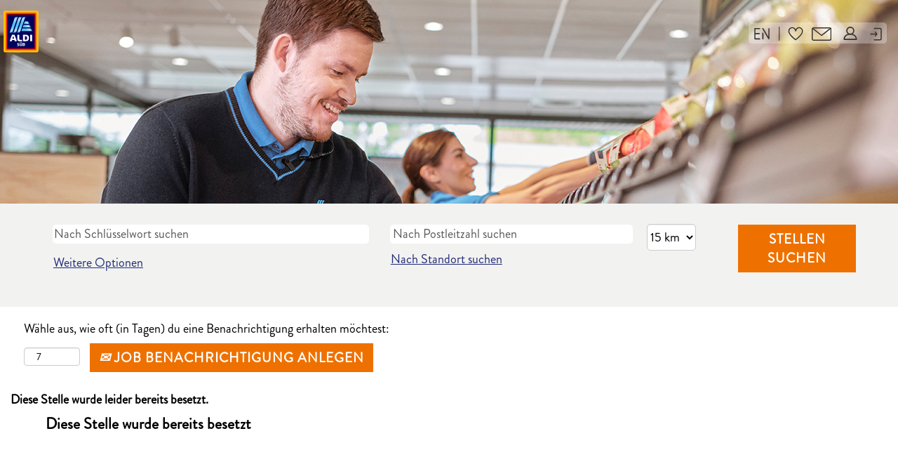

--- FILE ---
content_type: text/css
request_url: https://jobs.cdn-aldi-sued.de/css/loader_animation.css
body_size: 5079
content:
@charset "UTF-8";
:root {
  --duration: 1.5s;
  --container-size: 250px;
  --box-size: 33px;
  --box-border-radius: 15%;
}

#loader {
  width: 100%;
  height: 100%;
  overflow: hidden;
  margin: 0;
  padding: 0;
  display: flex;
  justify-content: center;
  align-items: center;
}

.loader_container {
  width: var(--container-size);
  display: flex;
  justify-content: space-between;
  align-items: center;
  position: absolute;
  top:500px;
  z-index:100;
}

.📦 {
  width: var(--box-size);
  height: var(--box-size);
  position: relative;
  display: block;
  transform-origin: -50% center;
  border-radius: var(--box-border-radius);
}
.📦:after {
  content: "";
  width: 100%;
  height: 100%;
  position: absolute;
  top: 0;
  right: 0;
  background-color: transparent;
  border-radius: var(--box-border-radius);
  box-shadow: 0px 0px 10px 0px rgba(0, 0, 0, 0.0);
}
.📦:nth-child(1) {
  animation: slide var(--duration) ease-in-out infinite alternate;
}
.📦:nth-child(1):after {
  animation: color-change var(--duration) ease-in-out infinite alternate;
}
.📦:nth-child(2) {
  animation: flip-1 var(--duration) ease-in-out infinite alternate;
}
.📦:nth-child(2):after {
  animation: squidge-1 var(--duration) ease-in-out infinite alternate;
}
.📦:nth-child(3) {
  animation: flip-2 var(--duration) ease-in-out infinite alternate;
}
.📦:nth-child(3):after {
  animation: squidge-2 var(--duration) ease-in-out infinite alternate;
}
.📦:nth-child(4) {
  animation: flip-3 var(--duration) ease-in-out infinite alternate;
}
.📦:nth-child(4):after {
  animation: squidge-3 var(--duration) ease-in-out infinite alternate;
}
.📦:nth-child(5) {
  animation: flip-4 var(--duration) ease-in-out infinite alternate;
}
.📦:nth-child(5):after {
  animation: squidge-4 var(--duration) ease-in-out infinite alternate;
}
.📦:nth-child(2):after {
    background-color: #fab400; 
}
.📦:nth-child(3):after {    
    background-color: #ee7100;  
}
.📦:nth-child(4):after {
    background-color: #c52018;  
}
.📦:nth-child(5):after {
    background-color: #202b77;
}

@keyframes slide {
  0% {
    background-color: rgba(0,182,237,0.5);
    
    transform: translatex(0vw);
  }
  100% {
    background-color: #00b6ed;
    transform: translatex(
      calc(var(--container-size) - (var(--box-size) * 1.25))
    );
  }
}

@keyframes color-change {
  0% {
    background-color: rgba(0,182,237,0.5);
  }
  100% {
    background-color: #00b6ed;
  }
}

@keyframes flip-1 {
  0%,
  15% {
    transform: rotate(0);
  }
  35%,
  100% {
    transform: rotate(-180deg);
  }
}

@keyframes squidge-1 {
  5% {
    transform-origin: center bottom;
    transform: scalex(1) scaley(1);
  }
  15% {
    transform-origin: center bottom;
    transform: scalex(1.3) scaley(0.7);
  }
  25%,
  20% {
    transform-origin: center bottom;
    transform: scalex(0.8) scaley(1.4);
  }
  55%,
  100% {
    transform-origin: center top;
    transform: scalex(1) scaley(1);
  }
  40% {
    transform-origin: center top;
    transform: scalex(1.3) scaley(0.7);
  }
}

@keyframes flip-2 {
  0%,
  30% {
    transform: rotate(0);
  }
  50%,
  100% {
    transform: rotate(-180deg);
  }
}

@keyframes squidge-2 {
  20% {
    transform-origin: center bottom;
    transform: scalex(1) scaley(1);
  }
  30% {
    transform-origin: center bottom;
    transform: scalex(1.3) scaley(0.7);
  }
  40%,
  35% {
    transform-origin: center bottom;
    transform: scalex(0.8) scaley(1.4);
  }
  70%,
  100% {
    transform-origin: center top;
    transform: scalex(1) scaley(1);
  }
  55% {
    transform-origin: center top;
    transform: scalex(1.3) scaley(0.7);
  }
}

@keyframes flip-3 {
  0%,
  45% {
    transform: rotate(0);
  }
  65%,
  100% {
    transform: rotate(-180deg);
  }
}

@keyframes squidge-3 {
  35% {
    transform-origin: center bottom;
    transform: scalex(1) scaley(1);
  }
  45% {
    transform-origin: center bottom;
    transform: scalex(1.3) scaley(0.7);
  }
  55%,
  50% {
    transform-origin: center bottom;
    transform: scalex(0.8) scaley(1.4);
  }
  85%,
  100% {
    transform-origin: center top;
    transform: scalex(1) scaley(1);
  }
  70% {
    transform-origin: center top;
    transform: scalex(1.3) scaley(0.7);
  }
}

@keyframes flip-4 {
  0%,
  60% {
    transform: rotate(0);
  }
  80%,
  100% {
    transform: rotate(-180deg);
  }
}

@keyframes squidge-4 {
  50% {
    transform-origin: center bottom;
    transform: scalex(1) scaley(1);
  }
  60% {
    transform-origin: center bottom;
    transform: scalex(1.3) scaley(0.7);
  }
  70%,
  65% {
    transform-origin: center bottom;
    transform: scalex(0.8) scaley(1.4);
  }
  100%,
  100% {
    transform-origin: center top;
    transform: scalex(1) scaley(1);
  }
  85% {
    transform-origin: center top;
    transform: scalex(1.3) scaley(0.7);
  }
}


--- FILE ---
content_type: text/css
request_url: https://jobs.cdn-aldi-sued.de/css/customization_2023_10_21_8-min.css
body_size: 14290
content:
.shariff::after,.shariff::before{content:" ";display:table;}.shariff::after{clear:both;}.shariff ul{padding:0;margin:0;list-style:none;}.shariff li{height:35px;box-sizing:border-box;overflow:hidden;}.shariff li a{color:#fff;position:relative;display:block;height:35px;text-decoration:none;box-sizing:border-box;}.shariff li .share_text,.shariff li .share_count{font-family:Arial,Helvetica,sans-serif;font-size:12px;vertical-align:middle;line-height:35px;}.shariff li .fab,.shariff li .far,.shariff li .fas{width:35px;line-height:35px;text-align:center;vertical-align:middle;}.shariff li .share_count{padding:0 8px;height:33px;position:absolute;top:1px;right:1px;}.shariff .orientation-horizontal{display:-webkit-box;}.shariff .orientation-horizontal li{-webkit-box-flex:1;}.shariff .orientation-horizontal .info{-webkit-box-flex:0;}.shariff .orientation-horizontal{display:flex;flex-wrap:wrap;}.shariff .orientation-horizontal li{float:left;flex:none;width:35px;margin-right:3%;margin-bottom:10px;}.shariff .orientation-horizontal li:last-child{margin-right:0;}.shariff .orientation-horizontal li .share_text{display:block;text-indent:-9999px;padding-left:3px;}.shariff .orientation-horizontal li .share_count{display:none;}.shariff .theme-grey .shariff-button a{background-color:#b0b0b0;}.shariff .theme-grey .shariff-button .share_count{background-color:#ccc;color:#333;}.shariff .theme-white .shariff-button{border:1px solid #ddd;}.shariff .theme-white .shariff-button a{background-color:#fff;}.shariff .theme-white .shariff-button a:hover{background-color:#eee;}.shariff .theme-white .shariff-button .share_count{background-color:#fff;color:#999;}.shariff .orientation-vertical.button-style-icon{min-width:35px;}.shariff .orientation-vertical.button-style-icon-count{min-width:80px;}.shariff .orientation-vertical.button-style-standard{min-width:110px;}.shariff .orientation-vertical li{display:block;width:100%;margin:5px 0;}.shariff .orientation-vertical.button-style-standard li .share_count,.shariff .orientation-vertical.button-style-icon-count li .share_count{width:24px;text-align:right;}@media only screen and (min-width:360px){.shariff .orientation-horizontal li{margin-right:1.8%}.shariff .orientation-horizontal.button-style-standard li,.shariff .orientation-horizontal.button-style-icon-count li{min-width:80px}.shariff .orientation-horizontal.button-style-standard li .share_count,.shariff .orientation-horizontal.button-style-icon-count li .share_count{display:block}.shariff .orientation-horizontal.button-style-standard li{width:auto;flex:1 0 auto}.shariff .orientation-horizontal.button-style-standard.shariff-col-1 li,.shariff .orientation-horizontal.button-style-standard.shariff-col-2 li{min-width:110px;max-width:160px}.shariff .orientation-horizontal.button-style-standard.shariff-col-1 li .share_text,.shariff .orientation-horizontal.button-style-standard.shariff-col-2 li .share_text{text-indent:0;display:inline}.shariff .orientation-horizontal.button-style-standard.shariff-col-5 li,.shariff .orientation-horizontal.button-style-standard.shariff-col-6 li{flex:none}}@media only screen and (min-width:640px){.shariff .orientation-horizontal.button-style-standard.shariff-col-3 li{min-width:110px;max-width:160px}.shariff .orientation-horizontal.button-style-standard.shariff-col-3 li .share_text{text-indent:0;display:inline}}@media only screen and (min-width:768px){.shariff .orientation-horizontal.button-style-standard li{min-width:110px;max-width:160px}.shariff .orientation-horizontal.button-style-standard li .share_text{text-indent:0;display:inline}.shariff .orientation-horizontal.button-style-standard.shariff-col-5 li,.shariff .orientation-horizontal.button-style-standard.shariff-col-6 li{flex:1 0 auto}}@media only screen and (min-width:1024px){.shariff li{height:30px}.shariff li a{height:30px}.shariff li .fab,.shariff li .far,.shariff li .fas{width:30px;line-height:30px}.shariff li .share_text,.shariff li .share_count{line-height:30px}.shariff li .share_count{height:28px}}.shariff .addthis a{background-color:#f8694d;}.shariff .addthis a:hover{background-color:#f75b44;}.shariff .addthis .fa-plus{font-size:14px;}.shariff .addthis .share_count{color:#f8694d;background-color:#f1b8b0;}.shariff .theme-white .addthis a{color:#f8694d;}@media only screen and (min-width:600px){.shariff .addthis .fa-plus{font-size:14px;position:relative;top:1px}}.shariff .buffer a{background-color:#3a3a3a;}.shariff .buffer a:hover{background-color:#555555;}.shariff .buffer .fa-buffer{font-size:22px;}.shariff .buffer .share_count{color:#3a3a3a;background-color:#dddddd;}.shariff .theme-white .buffer a{color:#3a3a3a;}@media only screen and (min-width:600px){.shariff .buffer .fa-buffer{font-size:19px;position:relative;top:1px}}.shariff .diaspora a{background-color:#999;}.shariff .diaspora a:hover{background-color:#b3b3b3;}.shariff .diaspora .fa-times-circle{font-size:17px;}.shariff .theme-white .diaspora a{color:#999;}@media only screen and (min-width:600px){.shariff .diaspora .fa-times-circle{font-size:16px}}.shariff .facebook a{background-color:#3b5998;}.shariff .facebook a:hover{background-color:#4273c8;}.shariff .facebook .fa-facebook-f{font-size:22px;}.shariff .facebook .share_count{color:#183a75;background-color:#99adcf;}.shariff .theme-white .facebook a{color:#3b5998;}@media only screen and (min-width:600px){.shariff .facebook .fa-facebook-f{font-size:19px}}.shariff .flattr a{background-color:#7ea352;}.shariff .flattr a:hover{background-color:#F67C1A;}.shariff .flattr a:hover .share_count{color:#d56308;background-color:#fab47c;}.shariff .flattr .fa-money-bill-alt{font-size:22px;}.shariff .flattr .share_count{color:#648141;background-color:#b0c893;}.shariff .theme-white .flattr a{color:#F67C1A;}@media only screen and (min-width:600px){.shariff .flattr .fa-money-bill-alt{font-size:19px}}.shariff .flipboard a{background-color:#e12828;}.shariff .flipboard a:hover{background-color:#ff2e2e;}.shariff .flipboard .fa-flipboard{font-size:22px;}.shariff .theme-white .flipboard a{color:#e12828;}@media only screen and (min-width:600px){.shariff .flipboard .fa-flipboard{font-size:19px}}.shariff .info{border:1px solid #ccc;}.shariff .info a{color:#666;background-color:#fff;}.shariff .info a:hover{background-color:#efefef;}.shariff .info .fa-info{font-size:20px;width:33px;}.shariff .info .share_text{display:block!important;text-indent:-9999px!important;}.shariff .theme-grey .info a{background-color:#fff;}.shariff .theme-grey .info a:hover{background-color:#efefef;}.shariff .orientation-vertical .info{width:35px;float:right;}@media only screen and (min-width:360px){.shariff .orientation-horizontal .info{flex:none!important;width:35px;min-width:35px!important}}@media only screen and (min-width:1024px){.shariff .info .fa-info{font-size:16px;width:23px}.shariff .orientation-horizontal .info{width:25px;min-width:25px!important}.shariff .orientation-vertical .info{width:25px}}.shariff .linkedin a{background-color:#0077b5;}.shariff .linkedin a:hover{background-color:#0369a0;}.shariff .linkedin .fa-linkedin-in{font-size:22px;}.shariff .linkedin .share_count{color:#004785;background-color:#33AAE8;}.shariff .theme-white .linkedin a{color:#0077b5;}@media only screen and (min-width:600px){.shariff .linkedin .fa-linkedin-in{font-size:19px}}.shariff .mail a{background-color:#999;}.shariff .mail a:hover{background-color:#a8a8a8;}.shariff .mail .fa-envelope{font-size:21px;}.shariff .theme-white .mail a{color:#999;}@media only screen and (min-width:600px){.shariff .mail .fa-envelope{font-size:18px}}.shariff .messenger a{background-color:#3396f3;}.shariff .messenger a:hover{background-color:#50aafe;}.shariff .messenger .fa-messenger{font-size:22px;}.shariff .messenger .fa-messenger:before{content:"\F0E1";color:transparent!important;background-image:url([data-uri]);background-size:100%;background-repeat:no-repeat;background-position:center;}.shariff .messenger .share_count{color:#183a75;background-color:#99adcf;}.shariff .theme-white .messenger a{color:#3396f3;}.shariff .print a{background-color:#999;}.shariff .print a:hover{background-color:#a8a8a8;}.shariff .print .fa-print{font-size:21px;}.shariff .theme-white .print a{color:#999;}@media only screen and (min-width:600px){.shariff .print .fa-print{font-size:18px}}.shariff .pinterest a{background-color:#bd081c;}.shariff .pinterest a:hover{background-color:#d50920;}.shariff .pinterest .fa-pinterest-p{font-size:22px;}.shariff .pinterest .share_count{color:#a31601;background-color:#eda79d;}.shariff .theme-white .pinterest a{color:#bd081c;}@media only screen and (min-width:600px){.shariff .pinterest .fa-pinterest-p{font-size:19px;position:relative;top:1px}}.shariff .pocket a{background-color:#ef4056;}.shariff .pocket a:hover{background-color:#ff5066;}.shariff .pocket .fa-get-pocket{font-size:22px;}.shariff .theme-white .pocket a{color:#ef4056;}@media only screen and (min-width:600px){.shariff .pocket .fa-get-pocket{font-size:19px}}.shariff .reddit a{background-color:#ff4500;}.shariff .reddit a:hover{background-color:#ff6a33;}.shariff .reddit .fa-reddit{font-size:17px;}.shariff .theme-white .reddit a{color:#ff4500;}@media only screen and (min-width:600px){.shariff .reddit .fa-reddit{font-size:16px}}.shariff .stumbleupon a{background-color:#eb4924;}.shariff .stumbleupon a:hover{background-color:#ef7053;}.shariff .stumbleupon .fa-stumbleupon{font-size:17px;}.shariff .theme-white .stumbleupon a{color:#eb4924;}@media only screen and (min-width:600px){.shariff .stumbleupon .fa-stumbleupon{font-size:16px}}.shariff .twitter a{background-color:#55acee;}.shariff .twitter a:hover{background-color:#32bbf5;}.shariff .twitter .fa-twitter{font-size:28px;}.shariff .twitter .share_count{color:#0174a4;background-color:#96D4EE;}.shariff .theme-white .twitter a{color:#55acee;}@media only screen and (min-width:600px){.shariff .twitter .fa-twitter{font-size:24px}}.shariff .whatsapp a{background-color:#5cbe4a;}.shariff .whatsapp a:hover{background-color:#34af23;}.shariff .whatsapp .fa-whatsapp{font-size:28px;}.shariff .theme-white .whatsapp a{color:#5cbe4a;}@media only screen and (min-width:600px){.shariff .whatsapp .fa-whatsapp{font-size:22px}}.shariff .xing a{background-color:#126567;}.shariff .xing a:hover{background-color:#29888a;}.shariff .xing .fa-xing{font-size:22px;}.shariff .xing .share_count{color:#15686a;background-color:#4fa5a7;}.shariff .theme-white .xing a{color:#126567;}@media only screen and (min-width:600px){.shariff .xing .fa-xing{font-size:19px}}.shariff .tumblr a{background-color:#36465D;}.shariff .tumblr a:hover{background-color:#44546B;}.shariff .tumblr .fa-tumblr{font-size:28px;}.shariff .theme-white .tumblr a{color:#5cbe4a;}@media only screen and (min-width:600px){.shariff .tumblr .fa-tumblr{font-size:22px}}.shariff .threema a{background-color:#333333;}.shariff .threema a:hover{background-color:#1f1f1f;}.shariff .threema .fa-lock{font-size:28px;}.shariff .theme-white .threema a{color:#333333;}@media only screen and (min-width:600px){.shariff .threema .fa-lock{font-size:22px}}.shariff .weibo a{background-color:#F56770;}.shariff .weibo a:hover{background-color:#FA7F8A;}.shariff .weibo .fa-weibo{font-size:28px;}.shariff .weibo .share_count{color:#0174a4;background-color:#F56770;}.shariff .theme-white .weibo a{color:#F56770;}@media only screen and (min-width:600px){.shariff .weibo .fa-weibo{font-size:24px}}.shariff .tencent-weibo a{background-color:#26ACE0;}.shariff .tencent-weibo a:hover{background-color:#38BBEB;}.shariff .tencent-weibo .fa-tencent-weibo{font-size:28px;}.shariff .tencent-weibo .share_count{color:#0174a4;background-color:#26ACE0;}.shariff .theme-white .tencent-weibo a{color:#26ACE0;}@media only screen and (min-width:600px){.shariff .tencent-weibo .fa-tencent-weibo{font-size:24px}}.shariff .telegram a{background-color:#0088cc;}.shariff .telegram a:hover{background-color:#007dbb;}.shariff .telegram .fa-telegram{font-size:28px;}.shariff .theme-white .telegram a{color:#0088cc;}@media only screen and (min-width:600px){.shariff .telegram .fa-telegram{font-size:22px}}.shariff .qzone a{background-color:#2B82D9;}.shariff .qzone a:hover{background-color:#398FE6;}.shariff .qzone .fa-qq{font-size:28px;}.shariff .qzone .share_count{color:#0174a4;background-color:#2B82D9;}.shariff .theme-white .qzone a{color:#2B82D9;}@media only screen and (min-width:600px){.shariff .qzone .fa-qq{font-size:24px}}.shariff .vk a{background-color:#5d7fa4;}.shariff .vk a:hover{background-color:#678eb4;}.shariff .vk .fa-vk{font-size:22px;}.shariff .vk .share_count{color:#55677d;background-color:#FFFFFF;}.shariff .theme-white .vk a{color:#3b5998;}@media only screen and (min-width:600px){.shariff .vk .fa-vk{font-size:19px}}@charset "UTF-8";#shariff-wrapper{position:relative;float:right;}#shariff-wrapper .shariff{position:absolute;top:35px;right:0;display:none;width:200px;}#shariff-wrapper .fa.fa-share-alt{font-size:25px;padding:8px 19px;color:#55C3F0;cursor:pointer;}#shariff-wrapper ul{padding:0!important;}#shariff-wrapper .fab,#shariff-wrapper .fas{font-family:FontAwesome;color:#fff;}#shariff-wrapper .fab.fa-linkedin-in:before,#shariff-wrapper .fas.fa-linkedin-in:before{content:"\F0E1";}#shariff-wrapper .shariff-button a{text-align:center;}#shariff-wrapper .shariff-button a:link,#shariff-wrapper .shariff-button a:visited,#shariff-wrapper .shariff-button a:hover,#shariff-wrapper .shariff-button a:active{text-decoration:none;color:#fff!important;}

--- FILE ---
content_type: text/css
request_url: https://jobs.cdn-aldi-sued.de/css/carousel.css
body_size: 1623
content:
.carousel {
  --current-slide: 0;
  /* we set position relative so absolute position works properly for the buttons */
  position: relative;
  overflow: overlay;
  scrollbar-width: none;
  width: 100%;
}

.carousel-button {
  /* vertically centering the buttons */
  position: absolute;
  top: 50%;
  transform: translateY(-50%);
  z-index: 1;

  /* basic styling */
  padding: 0;
  margin: 0.5rem;
  border-radius: 50%;
  background-color: transparent;
  border: none;
  font-family: FontAwesome;
  font-size: 3.5rem;
  cursor: pointer;
  color: #EE7100;
  transition: color 0.1s;
}

.carousel-button:hover {
  color: rgba(0, 0, 0, 0.5);
}

.carousel-button_next {
  /* The "next slide button" will be at the right */
  right: 0;
}

.slides {
  display: flex;
  transition: transform 0.5s;
  transform: translateX(calc(-100% * var(--current-slide)));
}

.slide {
  flex: 0 0 100%;
  padding-left: 15px;
  padding-right: 15px;

}

.slide-content {
  background-color: #F2F2F1;
  padding-left: 40px;
  padding-right: 40px;
  padding-top: 15px;
  padding-bottom: 15px;
  height: 100%;
}

@media screen and (min-width: 768px) {
  .carousel-button {
    font-size: 3.5rem;
    margin: 1rem;
  }

  .slide {
    flex: 0 0 50%;
  }

  .slides {
    transform: translateX(calc(-50% * var(--current-slide)));
  }
}

@media screen and (min-width: 1536px) {
  .carousel-button {
    font-size: 3.5rem;
    margin: 1rem;
  }

  .slide {
    flex: 0 0 33.44%;
  }

  .slides {
    transform: translateX(calc(-33.44% * var(--current-slide)));
  }
}

--- FILE ---
content_type: image/svg+xml
request_url: https://jobs.cdn-aldi-sued.de/nat-icons/Topmenu/sprache-EN.svg
body_size: 913
content:
<?xml version="1.0" encoding="utf-8"?>
<!-- Generator: Adobe Illustrator 26.4.1, SVG Export Plug-In . SVG Version: 6.00 Build 0)  -->
<svg version="1.1" id="Ebene_1" xmlns="http://www.w3.org/2000/svg" xmlns:xlink="http://www.w3.org/1999/xlink" x="0px" y="0px"
	 viewBox="0 0 24 24" style="enable-background:new 0 0 24 24;" xml:space="preserve">
<style type="text/css">
	.st0{fill:#333;}
</style>
<path class="st0" d="M2.8,4.5C2.3,4.5,2,4.8,2,5.2v13.5c0,0.4,0.3,0.8,0.8,0.8h5c0,0,0,0,0,0H10c0-0.8-0.7-1.5-1.5-1.5l-5,0v-5.3h5
	c0.4,0,0.8-0.3,0.8-0.8s-0.3-0.8-0.8-0.8h-5V6h5C9.3,6,10,5.3,10,4.5H2.8z"/>
<path class="st0" d="M13.9,4.9c-0.2-0.4-0.7-0.5-1-0.3c-0.4,0.2-0.5,0.7-0.3,1l8,13.5c0.2,0.3,0.5,0.4,0.8,0.3
	c0.3-0.1,0.6-0.4,0.6-0.7V6.5l0,0v-2c-0.8,0-1.5,0.7-1.5,1.5l0,10L13.9,4.9z"/>
<path class="st0" d="M14,12L14,12c0-0.8-0.7-1.5-1.5-1.5l0,8.3c0,0.4,0.3,0.8,0.8,0.8s0.8-0.3,0.8-0.8V12z"/>
</svg>


--- FILE ---
content_type: image/svg+xml
request_url: https://jobs.cdn-aldi-sued.de/nat-icons/Topmenu/mitarbeiteranmeldung.svg
body_size: 689
content:
<?xml version="1.0" encoding="UTF-8"?>
<svg id="Ebene_1" data-name="Ebene 1" xmlns="http://www.w3.org/2000/svg" version="1.1" viewBox="0 0 27.5 27.5">
  <defs>
    <style>
      .cls-1 {
        fill: #333;
        stroke-width: 0px;
      }
    </style>
  </defs>
  <path class="cls-1" d="M22.6,1h-12.1c-.6,0-1.1.5-1.1,1.1s.5,1.1,1.1,1.1h12.1c.5,0,.9.4.9.9v19.5c0,.5-.4.9-.9.9h-12.1c-.6,0-1.1.5-1.1,1.1s.5,1.1,1.1,1.1h12.1c1.7,0,3-1.4,3-3V4c0-1.7-1.4-3-3-3Z"/>
  <path class="cls-1" d="M11.6,17.1c-.4.5-.3,1.2.2,1.5.2.2.4.2.7.2.3,0,.6-.1.9-.4l3.1-4c.2-.2.3-.4.3-.7s0-.5-.2-.7l-3.1-4c-.4-.5-1-.6-1.5-.2-.5.4-.6,1-.2,1.5l1.8,2.3H3c-.6,0-1.1.5-1.1,1.1s.5,1.1,1.1,1.1h10.4l-1.8,2.3Z"/>
</svg>

--- FILE ---
content_type: image/svg+xml
request_url: https://jobs.cdn-aldi-sued.de/nat-icons/Topmenu/mail.svg
body_size: 957
content:
<?xml version="1.0" encoding="UTF-8"?>
<svg id="Ebene_1" data-name="Ebene 1" xmlns="http://www.w3.org/2000/svg" version="1.1" viewBox="0 0 27.5 18.8">
  <defs>
    <style>
      .cls-1 {
        fill: #333;
        stroke-width: 0px;
      }
    </style>
  </defs>
  <g id="Ebene_2" data-name="Ebene 2">
    <g id="Ebene_1-2" data-name="Ebene 1-2">
      <g id="Outline_Icons" data-name="Outline Icons">
        <g id="Outline_Icons-2" data-name="Outline Icons-2">
          <path class="cls-1" d="M24.9,18.8H2.6c-1.4,0-2.6-1.2-2.6-2.6V2.6C0,1.2,1.2,0,2.6,0h22.3c1.4,0,2.6,1.2,2.6,2.6h0v13.6c0,1.4-1.2,2.6-2.6,2.6ZM2.6,1.5c-.6,0-1.1.5-1.1,1.1v13.6c0,.6.5,1.1,1.1,1.1h22.3c.6,0,1.1-.5,1.1-1.1V2.6c0-.6-.5-1.1-1.1-1.1H2.6Z"/>
          <path class="cls-1" d="M13.8,12c-.2,0-.3,0-.5-.2L.9,2c-.3-.2-.4-.7-.2-1,0,0,0,0,0,0,.3-.3.7-.4,1.1-.1l11.9,9.5L25.7.8c.3-.3.8-.2,1.1.1.2.3.2.7-.1,1l-12.4,10c-.1,0-.3.1-.5.1Z"/>
        </g>
      </g>
    </g>
  </g>
</svg>

--- FILE ---
content_type: application/x-javascript
request_url: https://jobs.cdn-aldi-sued.de/js/customization-rcm_2023_10_21_8.js
body_size: 14868
content:
function _typeof(obj) { "@babel/helpers - typeof"; if (typeof Symbol === "function" && typeof Symbol.iterator === "symbol") { _typeof = function _typeof(obj) { return typeof obj; }; } else { _typeof = function _typeof(obj) { return obj && typeof Symbol === "function" && obj.constructor === Symbol && obj !== Symbol.prototype ? "symbol" : typeof obj; }; } return _typeof(obj); }

// purpose: detect "Application Sent" page and send a trigger a conversion pixel, also includes a cookie consent (cc) that runs only on RCM
// the cc is a slightly customized version of `src/js/cookie-consent.js` which calls `init` only on RCM and repects RCMS different jQuery naming ($yc instead of $)
//console.log('global')
//load piwik
// (function(window, document, script, dataLayer, id) {
// function stgCreateCookie(a,b,c){var d="";if(c){var e=new Date;e.setTime(e.getTime()+24*c*60*60*1e3),d="; expires="+e.toUTCString()}document.cookie=a+"="+b+d+"; path=/"}var isStgDebug=(window.location.href.match("stg_debug")||window.document.cookie.match("stg_debug"))&&!window.location.href.match("stg_disable_debug");stgCreateCookie("stg_debug",isStgDebug?1:"",isStgDebug?365:-1);
// window[dataLayer]=window[dataLayer]||[],window[dataLayer].push({start:(new Date).getTime(),event:"stg.start"});var scripts=document.getElementsByTagName(script)[0],tags=document.createElement(script),dl="dataLayer"!=dataLayer?"?dataLayer="+dataLayer:"";tags.async=!0,tags.src="//statistics.aldi-international.com/containers/88e34b71-ada0-484b-9f75-8df6acb049b2.js"+dl,isStgDebug&&(tags.src=tags.src+"?stg_debug"),scripts.parentNode.insertBefore(tags,scripts);
// })(window, document, 'script', 'dataLayer', '88e34b71-ada0-484b-9f75-8df6acb049b2');
document.addEventListener("DOMContentLoaded", function () {
  console.log('DOMContentLoaded');
  console.log('typeof($yc) ' + (typeof $yc === "undefined" ? "undefined" : _typeof($yc)));
  console.log('location.host ' + location.host);
  console.log('typeof(dataLayer) ' + (typeof dataLayer === "undefined" ? "undefined" : _typeof(dataLayer))); // only run on RCM

  if (typeof $yc == "function" && (location.host == 'career12preview.sapsf.eu' || location.host == 'career5.successfactors.eu')) {
    if (location.host == 'career5.successfactors.eu') {// prod
      // (function(window, document, script, dataLayer, id) {
      // function stgCreateCookie(a,b,c){var d="";if(c){var e=new Date;e.setTime(e.getTime()+24*c*60*60*1e3),d="; expires="+e.toUTCString()}document.cookie=a+"="+b+d+"; path=/"}var isStgDebug=(window.location.href.match("stg_debug")||window.document.cookie.match("stg_debug"))&&!window.location.href.match("stg_disable_debug");stgCreateCookie("stg_debug",isStgDebug?1:"",isStgDebug?365:-1);
      // window[dataLayer]=window[dataLayer]||[],window[dataLayer].push({start:(new Date).getTime(),event:"stg.start"});var scripts=document.getElementsByTagName(script)[0],tags=document.createElement(script),dl="dataLayer"!=dataLayer?"?dataLayer="+dataLayer:"";tags.async=!0,tags.src="//statistics.aldi-international.com/containers/88e34b71-ada0-484b-9f75-8df6acb049b2.js"+dl,isStgDebug&&(tags.src=tags.src+"?stg_debug"),scripts.parentNode.insertBefore(tags,scripts);
      // })(window, document, 'script', 'dataLayer', '88e34b71-ada0-484b-9f75-8df6acb049b2');
    } else {// staging
        // (function(window, document, dataLayerName, id) {
        // window[dataLayerName]=window[dataLayerName]||[],window[dataLayerName].push({start:(new Date).getTime(),event:"stg.start"});var scripts=document.getElementsByTagName('script')[0],tags=document.createElement('script');
        // function stgCreateCookie(a,b,c){var d="";if(c){var e=new Date;e.setTime(e.getTime()+24*c*60*60*1e3),d="; expires="+e.toUTCString()}document.cookie=a+"="+b+d+"; path=/"}
        // var isStgDebug=(window.location.href.match("stg_debug")||document.cookie.match("stg_debug"))&&!window.location.href.match("stg_disable_debug");stgCreateCookie("stg_debug",isStgDebug?1:"",isStgDebug?14:-1);
        // var qP=[];dataLayerName!=="dataLayer"&&qP.push("data_layer_name="+dataLayerName),isStgDebug&&qP.push("stg_debug");var qPString=qP.length>0?("?"+qP.join("&")):"";
        // tags.async=!0,tags.src="//stage-statistics.aldi-international.com/containers/"+id+".js"+qPString,scripts.parentNode.insertBefore(tags,scripts);
        // !function(a,n,i){a[n]=a[n]||{};for(var c=0;c<i.length;c++)!function(i){a[n][i]=a[n][i]||{},a[n][i].api=a[n][i].api||function(){var a=[].slice.call(arguments,0);"string"==typeof a[0]&&window[dataLayerName].push({event:n+"."+i+":"+a[0],parameters:[].slice.call(arguments,1)})}}(i[c])}(window,"ppms",["tm","cm"]);
        // })(window, document, 'dataLayer', '88e34b71-ada0-484b-9f75-8df6acb049b2');
      } // load adobe launch container


    var script = document.createElement("script");
    script.type = "text/javascript";

    if (location.host == 'career5.successfactors.eu') {
      // prod
      script.src = "//assets.adobedtm.com/1a449bc36397/5c9b68b06a76/launch-f4fe013a2d6e.min.js";
    } else {
      // console.log('staging')
      // console.log('adobe', typeof(adobe))
      // console.log('digitalData', typeof(digitalData))
      // staging
      script.src = "//assets.adobedtm.com/1a449bc36397/5c9b68b06a76/launch-279e1c5ce2c5-staging.min.js";
    }

    script.async = true; // only add adobe once

    if (typeof adobe === 'undefined') {
      document.body.appendChild(script);
    } // add Cookie-Settings to the footer


    var li = document.querySelectorAll('#footerInnerLinksSocial .links li')[document.querySelectorAll('#footerInnerLinksSocial .links li').length - 2];
    var newLink = li.cloneNode(true);
    newLink.children[0].innerHTML = 'Cookie-Einstellungen';
    newLink.children[0].title = 'Cookie-Einstellungen';
    newLink.children[0].href = '#';

    newLink.children[0].onclick = function (event) {
      event.preventDefault();
      Optanon.ToggleInfoDisplay();
    };

    newLink.children[0].id = 'cookie-settings-link';
    li.insertAdjacentElement('afterend', newLink); // setup tracking -- START

    console.log("populateDigitalData in DOMContentLoaded @ RCM");
    var baseObject = {
      page: {
        pageInfo: {},
        category: {
          pageType: "Bewerberprofil"
        },
        attributes: {}
      },
      user: {
        userInfo: {
          loginStatus: 'logged out'
        }
      },
      event: [],
      job: []
    };
    baseObject.page.pageInfo = {
      pageName: document.title.trim(),
      destinationURL: location.href
    };

    if (document.getElementsByTagName("body")[0].classList.contains("careerUserLoggedIn")) {
      baseObject.user.userInfo = 'logged in';
    }

    baseObject.page.attributes = {
      country: document.getElementsByTagName("html")[0].getAttribute("lang").split("-").pop().toUpperCase(),
      language: document.getElementsByTagName("html")[0].getAttribute("lang")
    }; // get job-req id

    if (document.getElementById('jobReqId')) {
      baseObject.job.push({
        jobInfo: {
          jobTitle: document.title.replace('Stellenangebote: ', '').replace('Karrierechancen: ', ''),
          jobID: document.getElementById('jobReqId').value
        }
      });
    } else if (document.getElementById('career_job_req_id')) {
      baseObject.job.push({
        jobInfo: {
          jobTitle: document.title.replace('Stellenangebote: ', '').replace('Karrierechancen: ', ''),
          jobID: document.getElementById('career_job_req_id').value
        }
      });
    } else {
      baseObject.job.push({
        jobInfo: {
          jobTitle: document.title.replace('Stellenangebote: ', '').replace('Karrierechancen: ', '')
        }
      });
    } // console.log('baseObject', baseObject.job);
    // anmelden page/state
    //if (document.getElementsByClassName('page_title')[0].innerText.indexOf('Anmelden')) {


    if (document.title.trim() == 'Anmelden') {
      baseObject.page.category.primaryCategory = "Login Page";
    } else if (document.title.trim() == 'Konto anlegen') {
      baseObject.page.category.primaryCategory = "Konto anlegen";
      var createAccountButton = document.getElementById('fbclc_createAccountButton');

      if (createAccountButton) {
        createAccountButton.addEventListener('click', function () {
          baseObject.event = [{
            eventInfo: {
              eventName: 'button_click',
              eventAction: createAccountButton.innerText.trim()
            }
          }]; //console.log('track', baseObject)

          digitalData = baseObject;
        }, false);
      }
    } else if (document.title.indexOf('Stellenangebote') > -1) {
      baseObject.page.category.primaryCategory = "Application pages";
    } else if (document.title.trim() == 'Stellenbenachrichtigung erstellt') {
      baseObject.page.category.primaryCategory = "Stellenbenachrichtigung erstellt";
      baseObject.event = [{
        eventInfo: {
          eventName: 'job_notification',
          type: 'success'
        }
      }]; //console.log('job_notification', baseObject)
    }

    document.querySelectorAll('#page').forEach(function (buttonWrapper) {
      //console.log(buttonWrapper);
      buttonWrapper.addEventListener('click', function (e) {
        //console.log(e)
        if (e.target.id.indexOf('_backToListing') > -1) {
          baseObject.event = [{
            eventInfo: {
              eventName: 'button_click',
              eventAction: e.target.innerText.trim()
            }
          }]; // todo fire track
          // s.tl
          //console.log('track', baseObject)

          digitalData = baseObject;
        }

        if (e.target.id.indexOf('_saveBtn') > -1) {
          baseObject.event = [{
            eventInfo: {
              eventName: 'button_click',
              eventAction: e.target.innerText.trim()
            }
          }]; // todo fire track
          // s.tl
          //console.log('track', baseObject)

          digitalData = baseObject;
        }

        if (e.target.id.indexOf('_submitBtn') > -1) {
          baseObject.event = [{
            eventInfo: {
              eventName: 'button_click',
              eventAction: e.target.innerText.trim()
            }
          }]; // todo fire track
          // s.tl
          //console.log('track', baseObject)

          digitalData = baseObject;
        }

        if (e.target.classList.contains('attachmentField') || e.target.classList.contains('attachmentText') || e.target.classList.contains('attachActions') || e.target.classList.contains('addAttachments') || e.target.classList.contains('attachmentLabel') || e.target.classList.contains('attachWrapper') || e.target.classList.contains('attachmentBtn')) {
          baseObject.event = [{
            eventInfo: {
              eventName: 'button_click',
              eventAction: 'Upload document'
            }
          }]; // todo fire track
          // s.tl
          //console.log('track', baseObject)

          digitalData = baseObject;
        }
      });
    }); // at which state can we check for these?
    // check login state by finding buttons, we need them anyway
    //var toProfileButton = document.querySelector('.appliedJobBtnWrapper .rcmBackToResultsBtn')
    //var saveButton = false
    //var submitButton = false
    //var reqId = document.getElementById('jobReqId').value; 
    //if (document.querySelectorAll('.rcmSaveButton')[0] && document.querySelectorAll('.rcmSaveButton')[0].onclick.toString().indexOf("_save") > -1) {
    //  saveButton = document.querySelectorAll('.rcmSaveButton')[0]
    //}
    //if (document.querySelectorAll('.rcmSaveButton')[1] && document.querySelectorAll('.rcmSaveButton')[1].onclick.toString().indexOf("_submit") > -1) {
    //  submitButton = document.querySelectorAll('.rcmSaveButton')[1]
    //}
    // add listeners to specific items
    //toProfileButton.addEventListener('click', function () {
    //    baseObject.event.push({
    //        eventInfo: {
    //            eventName: 'button_click',
    //            eventAction: toProfileButton.innerText.trim()
    //        }
    //    });
    //}, false);
    //saveButton.addEventListener('click', function () {
    //    baseObject.event.push({
    //        eventInfo: {
    //            eventName: 'button_click',
    //            eventAction: saveButton.innerText.trim()
    //        }
    //    });
    //}, false);
    //submitButton.addEventListener('click', function () {
    //    baseObject.event.push({
    //        eventInfo: {
    //            eventName: 'button_click',
    //            eventAction: submitButton.innerText.trim()
    //        }
    //    });
    //}, false);

    digitalData = baseObject; // console.log('fire digitalData', baseObject);
    // setup tracking -- END
    // console.log('handle XHR on SF');
    // tamper with XHR Requests to fetch the "Application Sent" Page/Event

    (function () {
      var origOpen = XMLHttpRequest.prototype.open;

      XMLHttpRequest.prototype.open = function () {
        //console.log('XHR request started!');
        this.addEventListener('load', function () {
          // console.log('XHR request completed!');
          // console.log(this.responseText);
          // Application Sent / Danke Process-Step
          if (this.responseText.indexOf('Application Sent') > -1) {
            //console.log('Application Sent');
            // var jobTitle = document.title.replace('Stellenangebote: ', '');
            // var reqId = document.getElementById('jobReqId').value;
            //console.log('jobReqId ' + reqId);
            //console.log('document.title ' + jobTitle);
            // load adtrack for conversion-pixel
            window._adftrack = Array.isArray(window._adftrack) ? window._adftrack : window._adftrack ? [window._adftrack] : [];

            window._adftrack.push({
              HttpHost: 'track.adform.net',
              pm: 1967498,
              divider: encodeURIComponent('|'),
              pagename: encodeURIComponent('Karriere|Bewerbung|Dankeseite')
            });

            (function () {
              var s = document.createElement('script');
              s.type = 'text/javascript';
              s.async = true;
              s.src = 'https://s2.adform.net/banners/scripts/st/trackpoint-async.js';
              var x = document.getElementsByTagName('script')[0];
              x.parentNode.insertBefore(s, x);
            })();

            baseObject.event.push({
              eventInfo: {
                eventName: 'application_success',
                eventAction: 'with registration'
              }
            });
            digitalData = baseObject; // console.log('fire digitalData in xhr response', baseObject)
            //console.log('fired tracking');
          }
        });
        origOpen.apply(this, arguments);
      };
    })();
  }
});


--- FILE ---
content_type: application/x-javascript
request_url: https://assets.adobedtm.com/1a449bc36397/5c9b68b06a76/launch-f4fe013a2d6e.min.js
body_size: 7645
content:
// For license information, see `https://assets.adobedtm.com/1a449bc36397/5c9b68b06a76/launch-f4fe013a2d6e.js`.
window._satellite=window._satellite||{},window._satellite.container={buildInfo:{minified:!0,buildDate:"2025-10-28T10:26:07Z",turbineBuildDate:"2024-08-22T17:32:44Z",turbineVersion:"28.0.0"},environment:{id:"EN0dda02d36935498bbcbbd5bf76803810",stage:"production"},dataElements:{},extensions:{},company:{orgId:"95446750574EBBDF7F000101@AdobeOrg",dynamicCdnEnabled:!1},property:{name:"DE - MS - Jobs",settings:{domains:["karriere.aldi-sued.de","jobs.aldi-sued.de"],undefinedVarsReturnEmpty:!0,ruleComponentSequencingEnabled:!0},id:"PRc519b1d07b6e4134a3cdbd7d68dfc0a2"},rules:[]};var _satellite=function(){"use strict";function e(e){return e&&e.__esModule&&Object.prototype.hasOwnProperty.call(e,"default")?e.default:e}function n(e){return"[object Object]"===Object.prototype.toString.call(e)}function t(e){var t,r;return!1!==n(e)&&(void 0===(t=e.constructor)||!1!==n(r=t.prototype)&&!1!==r.hasOwnProperty("isPrototypeOf"))}function r(e){return"string"==typeof e&&-1!==e.indexOf("[")&&-1!==e.indexOf("]")}function o(e){return e.substr(0,e.indexOf("["))}function i(e,n,t){if(e.length&&dn(n)){var u=e[0];if(1!==e.length){var a=e.slice(1);if(!r(u))return i(a,n[u],t);var c=n[u=o(u)];Array.isArray(c)&&c.forEach((function(e){return i(a,e,t)}))}else n.hasOwnProperty(u)&&"string"==typeof n[u]&&(n[u]=t(n[u]))}}if(window.atob){var u="undefined"!=typeof globalThis?globalThis:"undefined"!=typeof window?window:"undefined"!=typeof global?global:"undefined"!=typeof self?self:{},a=document,c=Object.assign,s=window,l=s,f=function(e,n,t,r){var o,i=Boolean(n&&Array.isArray(t)),u=Boolean(i&&e),a=document.createElement("a");if(i){var c=function(){var e=new Error("Unable to find the Library Embed Code for Dynamic Host Resolution.");throw e.code="dynamic_host_resolver_constructor_error",e};if(e&&(/^((https?:)?\/\/).+/.test(e)||c(),/^\/\/.+/.test(e)?a.href=l.location.protocol+e:a.href=e),a.hostname||c(),-1===t.indexOf(a.hostname)){var s=new Error("This library is not authorized for this domain. Please contact your CSM for more information.");throw s.code="dynamic_host_not_allowed",s}}var f=function(){if(null!=o)return o;if(u){var e=a.host;/:80$/.test(e)?e=e.replace(":80",""):/:80\/$/.test(e)?e=e.replace(":80/",""):/:443$/.test(e)?e=e.replace(":443",""):/:443\/$/.test(e)&&(e=e.replace(":443/","")),o=a.protocol+"//"+e}else o="";return o},d=function(e){return u&&"string"==typeof e?[f(),"/"===e.charAt(0)?e.slice(1):e].join("/"):e},p={getTurbineHost:f,decorateWithDynamicHost:d,get isDynamicEnforced(){return i}};return l&&r.onDebugChanged((function(e){e?l.dynamicHostResolver=p:delete l.dynamicHostResolver})),p},d=function(e){var n=[];return e.forEach((function(e){e.events&&e.events.forEach((function(t){n.push({rule:e,event:t})}))})),n.sort((function(e,n){return e.event.ruleOrder-n.event.ruleOrder}))},p="debug",g=function(e,n){var t=function(){return"true"===e.getItem(p)},r=function(n){e.setItem(p,n)},o=[],i=function(e){o.push(e)};return n.outputEnabled=t(),{onDebugChanged:i,getDebugEnabled:t,setDebugEnabled:function(e){t()!==e&&(r(e),n.outputEnabled=e,o.forEach((function(n){n(e)})))}}},h="Module did not export a function.",m=function(e,n,t){return function(r,o,i){i=i||[];var u=e.getModuleExports(r.modulePath);if("function"!=typeof u)throw new Error(h);var a=e.getModuleDefinition(r.modulePath),c=r.settings||{};!r.hasTransformedFilePaths&&a.filePaths&&(t(c,a.filePaths,r.modulePath),r.hasTransformedFilePaths=!0);var s=n(c,o);return u.bind(null,s).apply(null,i)}},v=function(e){return"string"==typeof e?e.replace(/\s+/g," ").trim():e},y={LOG:"log",INFO:"info",DEBUG:"debug",WARN:"warn",ERROR:"error"},b="\ud83d\ude80",w=10===parseInt((/msie (\d+)/.exec(navigator.userAgent.toLowerCase())||[])[1])?"[Launch]":b,E=!1,x=function(e){if(E&&window.console){var n=Array.prototype.slice.call(arguments,1);n.unshift(w),e!==y.DEBUG||window.console[e]||(e=y.INFO),window.console[e].apply(window.console,n)}},O=x.bind(null,y.LOG),P=x.bind(null,y.INFO),I=x.bind(null,y.DEBUG),A=x.bind(null,y.WARN),C=x.bind(null,y.ERROR),S=function(){var e=E;E=!0,x.apply(null,Array.prototype.concat(y.WARN,Array.prototype.slice.call(arguments))),e||(E=!1)},k={log:O,info:P,debug:I,warn:A,error:C,deprecation:S,get outputEnabled(){return E},set outputEnabled(e){E=e},createPrefixedLogger:function(e){var n="["+e+"]";return{log:O.bind(null,n),info:P.bind(null,n),debug:I.bind(null,n),warn:A.bind(null,n),error:C.bind(null,n)}}},j=s,D="com.adobe.reactor.",_=function(e,n){var t=D+(n||"");return{getItem:function(n){try{return j[e].getItem(t+n)}catch(e){return null}},setItem:function(n,r){try{return j[e].setItem(t+n,r),!0}catch(e){return!1}}}},R=_,T="dataElements.",N=R("sessionStorage",T),M=R("localStorage",T),B={PAGEVIEW:"pageview",SESSION:"session",VISITOR:"visitor"},F={},L=function(e){var n;try{n=JSON.stringify(e)}catch(e){}return n},V=v,U=k,$={setValue:function(e,n,t){var r;switch(n){case B.PAGEVIEW:return void(F[e]=t);case B.SESSION:return void((r=L(t))&&N.setItem(e,r));case B.VISITOR:return void((r=L(t))&&M.setItem(e,r))}},getValue:function(e,n){var t;switch(n){case B.PAGEVIEW:return F.hasOwnProperty(e)?F[e]:null;case B.SESSION:return null===(t=N.getItem(e))?t:JSON.parse(t);case B.VISITOR:return null===(t=M.getItem(e))?t:JSON.parse(t)}}},W=function(e,n,t,r){return"Failed to execute data element module "+e.modulePath+" for data element "+n+". "+t+(r?"\n"+r:"")},G=function(e,n,t,r,o){return function(i,u){var a=n(i);if(!a)return r?"":void 0;var c,s,l=a.storageDuration;try{c=e.getModuleExports(a.modulePath),s=e.getModuleDefinition(a.modulePath)}catch(e){return void U.error(W(a,i,e.message,e.stack))}if("function"==typeof c){var f,d=a.settings||{};!a.hasTransformedFilePaths&&s.filePaths&&(o(d,s.filePaths,a.modulePath),a.hasTransformedFilePaths=!0);try{f=c(t(d,u),u)}catch(e){return void U.error(W(a,i,e.message,e.stack))}return l&&(null!=f?$.setValue(i,l,f):f=$.getValue(i,l)),null==f&&null!=a.defaultValue&&(f=a.defaultValue),"string"==typeof f&&(a.cleanText&&(f=V(f)),a.forceLowerCase&&(f=f.toLowerCase())),f}U.error(W(a,i,"Module did not export a function."))}},H=v,J={text:function(e){return e.textContent},cleanText:function(e){return H(e.textContent)}},q=function(e,n,t){for(var r,o=e,i=0,u=n.length;i<u;i++){if(null==o)return;var a=n[i];if(t&&"@"===a.charAt(0)){var c=a.slice(1);o=J[c](o)}else if(o.getAttribute&&(r=a.match(/^getAttribute\((.+)\)$/))){var s=r[1];o=o.getAttribute(s)}else o=o[a]}return o},Z=function(e,n,t){return function(r,o){var i;if(n(r))i=t(r,o);else{var u=r.split("."),a=u.shift();"this"===a?o&&(i=q(o.element,u,!0)):"event"===a?o&&(i=q(o,u)):"target"===a?o&&(i=q(o.target,u)):i=q(e[a],u)}return i}},z=function(e,n){return function(t){var r=t.split(".")[0];return Boolean(n(t)||"this"===r||"event"===r||"target"===r||e.hasOwnProperty(r))}},K=function(e,n,t){var r={exports:{}};return e.call(r.exports,r,r.exports,n,t),r.exports},Q=K,X=k,Y=function(){var e={},n=function(n){var t=e[n];if(!t)throw new Error("Module "+n+" not found.");return t},t=function(){Object.keys(e).forEach((function(e){try{r(e)}catch(t){var n="Error initializing module "+e+". "+t.message+(t.stack?"\n"+t.stack:"");X.error(n)}}))},r=function(e){var t=n(e);return t.hasOwnProperty("exports")||(t.exports=Q(t.definition.script,t.require,t.turbine)),t.exports};return{registerModule:function(n,t,r,o,i){var u={definition:t,extensionName:r,require:o,turbine:i};u.require=o,e[n]=u},hydrateCache:t,getModuleExports:r,getModuleDefinition:function(e){return n(e).definition},getModuleExtensionName:function(e){return n(e).extensionName}}},ee=k,ne=!1,te=function(e){return function(n,t){var r=e._monitors;r&&(ne||(ee.warn("The _satellite._monitors API may change at any time and should only be used for debugging."),ne=!0),r.forEach((function(e){e[n]&&e[n](t)})))}},re=k,oe=function(e,n,t){var r,o,i,u,a=[],c=function(r,o,i){if(!e(o))return r;a.push(o);var u=n(o,i);return a.pop(),null==u&&t?"":u};return r=function(e,n){var t=/^%([^%]+)%$/.exec(e);return t?c(e,t[1],n):e.replace(/%(.+?)%/g,(function(e,t){return c(e,t,n)}))},o=function(e,n){for(var t={},r=Object.keys(e),o=0;o<r.length;o++){var i=r[o],a=e[i];t[i]=u(a,n)}return t},i=function(e,n){for(var t=[],r=0,o=e.length;r<o;r++)t.push(u(e[r],n));return t},u=function(e,n){return"string"==typeof e?r(e,n):Array.isArray(e)?i(e,n):"object"==typeof e&&null!==e?o(e,n):e},function(e,n){return a.length>10?(re.error("Data element circular reference detected: "+a.join(" -> ")),e):u(e,n)}},ie=function(e){return function(){if("string"==typeof arguments[0])e[arguments[0]]=arguments[1];else if(arguments[0]){var n=arguments[0];for(var t in n)e[t]=n[t]}}},ue="undefined"!=typeof window&&window.Promise||void 0!==u&&u.Promise,ae=ue,ce=function(e,n,t){return function(r,o,i,u){return u.then((function(){var u,a=r.delayNext;return new ae((function(n,t){var o=e(r,i,[i]);if(!a)return n();var c=r.timeout,s=new ae((function(e,n){u=setTimeout((function(){n(new Error("A timeout occurred because the action took longer than "+c/1e3+" seconds to complete. "))}),c)}));ae.race([o,s]).then(n,t)})).catch((function(e){return clearTimeout(u),e=n(e),t(r,o,e),ae.reject(e)})).then((function(){clearTimeout(u)}))}))}},se=ue,le=function(e,n,t,r,o){return function(i,u,a,c){return c.then((function(){var c;return new se((function(n,t){var r=e(i,a,[a]),o=i.timeout,u=new se((function(e,n){c=setTimeout((function(){n(new Error("A timeout occurred because the condition took longer than "+o/1e3+" seconds to complete. "))}),o)}));se.race([r,u]).then(n,t)})).catch((function(e){return clearTimeout(c),e=n(e),r(i,u,e),se.reject(e)})).then((function(e){if(clearTimeout(c),!t(i,e))return o(i,u),se.reject()}))}))}},fe=ue.resolve(),de=function(e,n,t){return function(r,o){return r.conditions&&r.conditions.forEach((function(n){fe=e(n,r,o,fe)})),r.actions&&r.actions.forEach((function(e){fe=n(e,r,o,fe)})),fe=(fe=fe.then((function(){t(r)}))).catch((function(){}))}},pe=function(e){return Boolean(e&&"object"==typeof e&&"function"==typeof e.then)},ge=function(e,n,t,r){return function(o,i){var u;if(o.conditions)for(var a=0;a<o.conditions.length;a++){u=o.conditions[a];try{var c=e(u,i,[i]);if(pe(c))throw new Error("Rule component sequencing must be enabled on the property for this condition to function properly.");if(!n(u,c))return t(u,o),!1}catch(e){return r(u,o,e),!1}}return!0}},he=function(e,n){return function(t,r){e(t,r)&&n(t,r)}},me=function(e){return function(n){var t=e.getModuleDefinition(n.modulePath);return t&&t.displayName||n.modulePath}},ve=function(e){return function(n){var t=n.rule,r=n.event,o=e.getModuleDefinition(r.modulePath).name;return{$type:e.getModuleExtensionName(r.modulePath)+"."+o,$rule:{id:t.id,name:t.name}}}},ye=function(e,n,t,r,o,i){return function(u,a){var c=a.rule,s=a.event;s.settings=s.settings||{};try{var l=o(a);n(s,null,[function(n){var r=t(l,n);u((function(){e(r,c)}))}])}catch(e){i.error(r(s,c,e))}}},be=function(e,n,t,r){return function(o,i,u){var a=n(o);t.error(e(a,i.name,u)),r("ruleActionFailed",{rule:i,action:o})}},we=function(e,n,t,r){return function(o,i,u){var a=n(o);t.error(e(a,i.name,u)),r("ruleConditionFailed",{rule:i,condition:o})}},Ee=function(e,n,t){return function(r,o){var i=e(r);n.log('Condition "'+i+'" for rule "'+o.name+'" was not met.'),t("ruleConditionFailed",{rule:o,condition:r})}},xe=function(e,n){return function(t){e.log('Rule "'+t.name+'" fired.'),n("ruleCompleted",{rule:t})}},Oe=function(e,n,t){return function(r,o){var i;if(r.actions)for(var u=0;u<r.actions.length;u++){i=r.actions[u];try{e(i,o,[o])}catch(e){return void n(i,r,e)}}t(r)}},Pe=function(e,n,t,r){return function(o,i){r("ruleTriggered",{rule:i}),e?t(i,o):n(i,o)}},Ie=function(e,n,t){return'Failed to execute "'+e+'" for "'+n+'" rule. '+t.message+(t.stack?"\n"+t.stack:"")},Ae=function(e,n){return n&&!e.negate||!n&&e.negate},Ce=[],Se=!1,ke=function(e){Se?e():Ce.push(e)},je=function(e,n,t){e(n).forEach((function(e){t(ke,e)})),Se=!0,Ce.forEach((function(e){e()})),Ce=[]},De=function(e){if(e||(e=new Error("The extension triggered an error, but no error information was provided.")),!(e instanceof Error)){var n="object"==typeof e?JSON.stringify(e):String(e);e=new Error(n)}return e},_e={};Object.defineProperty(_e,"__esModule",{value:!0}),_e.isPlainObject=t;var Re,Te=k,Ne=c,{isPlainObject:Me}=_e,Be=function(e,n){return Me(n=n||{})?n=Ne({},n,e):Ne(n,e),n.hasOwnProperty("type")||Object.defineProperty(n,"type",{get:function(){return Te.deprecation("Accessing event.type in Adobe Launch has been deprecated and will be removed soon. Please use event.$type instead."),n.$type}}),n},Fe=function(e,n){return function(t,r){var o=e[t];if(o){var i=o.modules;if(i)for(var u=Object.keys(i),a=0;a<u.length;a++){var c=u[a],s=i[c];if(s.shared&&s.name===r)return n.getModuleExports(c)}}}},Le=function(e,n){return function(){return n?e(n):{}}},Ve=function(e,n,t){return function(r){if(t){var o=r.split(".");o.splice(o.length-1||1,0,"min"),r=o.join(".")}return e(n)+r}},Ue=".js",$e=function(e){return e.substr(0,e.lastIndexOf("/"))},We=function(e,n){return-1!==e.indexOf(n,e.length-n.length)},Ge=function(e,n){We(n,Ue)||(n+=Ue);var t=n.split("/"),r=$e(e).split("/");return t.forEach((function(e){e&&"."!==e&&(".."===e?r.length&&r.pop():r.push(e))})),r.join("/")},He={exports:{}};Re=function(){function e(){for(var e=0,n={};e<arguments.length;e++){var t=arguments[e];for(var r in t)n[r]=t[r]}return n}function n(e){return e.replace(/(%[0-9A-Z]{2})+/g,decodeURIComponent)}function t(r){function o(){}function i(n,t,i){if("undefined"!=typeof document){"number"==typeof(i=e({path:"/"},o.defaults,i)).expires&&(i.expires=new Date(1*new Date+864e5*i.expires)),i.expires=i.expires?i.expires.toUTCString():"";try{var u=JSON.stringify(t);/^[\{\[]/.test(u)&&(t=u)}catch(e){}t=r.write?r.write(t,n):encodeURIComponent(String(t)).replace(/%(23|24|26|2B|3A|3C|3E|3D|2F|3F|40|5B|5D|5E|60|7B|7D|7C)/g,decodeURIComponent),n=encodeURIComponent(String(n)).replace(/%(23|24|26|2B|5E|60|7C)/g,decodeURIComponent).replace(/[\(\)]/g,escape);var a="";for(var c in i)i[c]&&(a+="; "+c,!0!==i[c]&&(a+="="+i[c].split(";")[0]));return document.cookie=n+"="+t+a}}function u(e,t){if("undefined"!=typeof document){for(var o={},i=document.cookie?document.cookie.split("; "):[],u=0;u<i.length;u++){var a=i[u].split("="),c=a.slice(1).join("=");t||'"'!==c.charAt(0)||(c=c.slice(1,-1));try{var s=n(a[0]);if(c=(r.read||r)(c,s)||n(c),t)try{c=JSON.parse(c)}catch(e){}if(o[s]=c,e===s)break}catch(e){}}return e?o[e]:o}}return o.set=i,o.get=function(e){return u(e,!1)},o.getJSON=function(e){return u(e,!0)},o.remove=function(n,t){i(n,"",e(t,{expires:-1}))},o.defaults={},o.withConverter=t,o}return t((function(){}))},He.exports=Re();var Je=He.exports,qe={get:Je.get,set:Je.set,remove:Je.remove},Ze=ue,ze=function(e,n){return new Ze((function(t,r){n.onload=function(){t(n)},n.onerror=function(){r(new Error("Failed to load script "+e))}}))},Ke=function(e){var n={};if(!e||"string"!=typeof e)return n;var t=e.trim().replace(/^[?#&]/,""),r=new URLSearchParams(t),o=r.keys();do{var i=o.next(),u=i.value;if(u){var a=r.getAll(u);1===a.length?n[u]=a[0]:n[u]=a}}while(!1===i.done);return n},Qe=function(e){var n="{{space}}",t=new URLSearchParams;return Object.keys(e).forEach((function(r){var o=e[r];"string"==typeof e[r]?o=o.replace(/ /g,n):["object","undefined"].includes(typeof o)&&!Array.isArray(o)&&(o=""),Array.isArray(o)?o.forEach((function(e){t.append(r,e)})):t.append(r,o)})),t.toString().replace(new RegExp(encodeURIComponent(n),"g"),"%20")},Xe="@adobe/reactor-",Ye={cookie:qe,document:a,"load-script":function(e){var n=document.createElement("script");n.src=e,n.async=!0;var t=ze(e,n);return document.getElementsByTagName("head")[0].appendChild(n),t},"object-assign":c,promise:ue,"query-string":{parse:function(e){return Ke(e)},stringify:function(e){return Qe(e)}},window:s},en=function(e){return function(n){if(0===n.indexOf(Xe)){var t=n.substr(Xe.length),r=Ye[t];if(r)return r}if(0===n.indexOf("./")||0===n.indexOf("../"))return e(n);throw new Error('Cannot resolve module "'+n+'".')}},nn=Fe,tn=Le,rn=Ve,on=k,un=Ge,an=en,cn=function(e,n,t,r,o,i,u){var a=e.extensions,c=e.buildInfo,s=e.environment,l=e.property.settings;if(a){var f=nn(a,n);Object.keys(a).forEach((function(d){var p=a[d],g=p.settings;Array.isArray(p.filePaths)&&(g=i(g,p.filePaths));var h=tn(r,g);if(p.modules){var m=on.createPrefixedLogger(p.displayName),v=rn(u,p.hostedLibFilesBaseUrl,c.minified),y={buildInfo:c,environment:s,property:{name:e.property.name,id:e.property.id},getDataElementValue:o,getExtensionSettings:h,getHostedLibFileUrl:v,getSharedModule:f,logger:m,propertySettings:l,replaceTokens:r,onDebugChanged:t.onDebugChanged,get debugEnabled(){return t.getDebugEnabled()}};Object.keys(p.modules).forEach((function(e){var t=p.modules[e],r=an((function(t){var r=un(e,t);return n.getModuleExports(r)}));n.registerModule(e,t,d,r,y)}))}})),n.hydrateCache()}return n},sn=qe,ln=k,fn=function(e,n,t,r,o){var i=ln.createPrefixedLogger("Custom Script");e.track=function(e){ln.log('"'+e+'" does not match any direct call identifiers.')},e.getVisitorId=function(){return null},e.property={name:n.property.name,id:n.property.id},e.company=n.company,e.buildInfo=n.buildInfo,e.environment=n.environment,e.logger=i,e.notify=function(e,n){switch(ln.deprecation("_satellite.notify is deprecated. Please use the `_satellite.logger` API."),n){case 3:i.info(e);break;case 4:i.warn(e);break;case 5:i.error(e);break;default:i.log(e)}},e.getVar=r,e.setVar=o,e.setCookie=function(e,n,t){var r="",o={};t&&(r=", { expires: "+t+" }",o.expires=t);var i='_satellite.setCookie is deprecated. Please use _satellite.cookie.set("'+e+'", "'+n+'"'+r+").";ln.deprecation(i),sn.set(e,n,o)},e.readCookie=function(e){return ln.deprecation('_satellite.readCookie is deprecated. Please use _satellite.cookie.get("'+e+'").'),sn.get(e)},e.removeCookie=function(e){ln.deprecation('_satellite.removeCookie is deprecated. Please use _satellite.cookie.remove("'+e+'").'),sn.remove(e)},e.cookie=sn,e.pageBottom=function(){},e.setDebug=t;var u=!1;Object.defineProperty(e,"_container",{get:function(){return u||(ln.warn("_satellite._container may change at any time and should only be used for debugging."),u=!0),n}})},{isPlainObject:dn}=_e,pn=a,gn=c,hn=f,mn=d,vn=g,yn=m,bn=G,wn=Z,En=z,xn=Y,On=te,Pn=oe,In=ie,An=ce,Cn=le,Sn=de,kn=ge,jn=he,Dn=me,_n=ve,Rn=ye,Tn=be,Nn=we,Mn=Ee,Bn=xe,Fn=Oe,Ln=Pe,Vn=Ie,Un=Ae,$n=je,Wn=De,Gn=Be,Hn=_,Jn=cn,qn=fn,Zn=function(e,n){return function(t,r,o){return e&&dn(t)&&Object.keys(t).length&&Array.isArray(r)&&r.length?(r.forEach((function(e){Boolean(null!=o&&/^core\/.*actions.*\/customCode\.js$/.test(o))&&"source"===e&&!t.isExternal||i(e.split("."),t,n)})),t):t}},zn=k,Kn=window._satellite;if(Kn&&!window.__satelliteLoaded){window.__satelliteLoaded=!0;var Qn=Kn.container;delete Kn.container;var Xn=gn({},Qn.buildInfo);Object.defineProperty(Xn,"environment",{get:function(){return zn.deprecation("container.buildInfo.environment is deprecated.Please use `container.environment.stage` instead"),Qn.environment.stage}}),Qn.buildInfo=Xn;var Yn,et=vn(Hn("localStorage"),zn),nt="";pn.currentScript&&pn.currentScript.getAttribute("src")&&(nt=pn.currentScript.getAttribute("src"));try{Yn=hn(nt,Boolean(Qn.company.dynamicCdnEnabled),Qn.company.cdnAllowList,et)}catch(e){throw zn.warn("Please review the following error:"),e}var tt,rt=Zn(Yn.isDynamicEnforced,Yn.decorateWithDynamicHost),ot=xn(),it=Qn.property.settings.undefinedVarsReturnEmpty,ut=Qn.property.settings.ruleComponentSequencingEnabled,at=Qn.dataElements||{},ct=function(e){return at[e]},st=function(){return tt.apply(null,arguments)},lt=bn(ot,ct,st,it,rt),ft={},dt=In(ft),pt=En(ft,ct),gt=wn(ft,ct,lt);tt=Pn(pt,gt,it),qn(Kn,Qn,et.setDebugEnabled,gt,dt),Jn(Qn,ot,et,tt,lt,rt,Yn.decorateWithDynamicHost);var ht=On(Kn),mt=yn(ot,tt,rt),vt=Dn(ot),yt=Mn(vt,zn,ht),bt=Nn(Vn,vt,zn,ht),wt=Tn(Vn,vt,zn,ht),Et=Bn(zn,ht),xt=Rn(Ln(ut,jn(kn(mt,Un,yt,bt),Fn(mt,wt,Et)),Sn(Cn(mt,Wn,Un,bt,yt),An(mt,Wn,wt),Et),ht),mt,Gn,Vn,_n(ot),zn);$n(mn,Qn.rules||[],xt)}return e(Kn)}console.warn("Adobe Launch is unsupported in IE 9 and below.")}();

--- FILE ---
content_type: application/x-javascript
request_url: https://jobs.cdn-aldi-sued.de/js/2025-014.js
body_size: 542015
content:
//try {
if (1) {
	var DEBUG_MODE = true; // Set this value to false for production

	if (typeof (console) === 'undefined') {
		console = {}
	}

	if (!DEBUG_MODE || typeof (console.log) === 'undefined') {
		// FYI: Firebug might get cranky...
		console.log = console.info = console.debug = console.warn = console.trace = console.dir = console.dirxml = console.group = console.groupEnd = console.time = console.timeEnd = console.assert = console.profile = function () { };
	}
}

// SECURITY: HTML sanitization using DOMPurify library
function sanitizeHTML(str) {
	if (typeof str !== 'string') return '';
	// Verwende DOMPurify für sichere HTML-Sanitization
	// DOMPurify ist die von Sicherheitsexperten empfohlene Bibliothek
	return DOMPurify.sanitize(str, {
		// Konfiguration für maximale Sicherheit
		ALLOWED_TAGS: ['b', 'i', 'em', 'strong', 'a', 'p', 'br', 'span', 'div'],
		ALLOWED_ATTR: ['href', 'title', 'class', 'id'],
		ALLOW_DATA_ATTR: false,
		ALLOW_UNKNOWN_PROTOCOLS: false,
		FORBID_TAGS: ['script', 'style', 'iframe', 'object', 'embed', 'applet', 'form', 'input', 'textarea', 'select', 'button', 'link', 'meta', 'base', 'frame', 'frameset'],
		FORBID_ATTR: ['onerror', 'onload', 'onclick', 'onmouseover', 'onfocus', 'onblur', 'onchange', 'onsubmit', 'onreset', 'onselect', 'onkeydown', 'onkeypress', 'onkeyup', 'onmousedown', 'onmouseup', 'onmousemove', 'onmouseout', 'onmouseenter', 'onmouseleave', 'ondblclick', 'oncontextmenu', 'onwheel', 'ondrag', 'ondragend', 'ondragenter', 'ondragleave', 'ondragover', 'ondragstart', 'ondrop', 'oncopy', 'oncut', 'onpaste', 'onanimationend', 'onanimationiteration', 'onanimationstart', 'ontransitionend', 'ontransitionstart', 'ontransitionrun', 'ontransitioncancel'],
		KEEP_CONTENT: true,
		RETURN_DOM: false,
		RETURN_DOM_FRAGMENT: false,
		RETURN_DOM_IMPORT: false,
		SANITIZE_DOM: true,
		IN_PLACE: false,
		USE_PROFILES: { html: true }
	});
}

// SECURITY: Safe innerHTML setter
function safeSetInnerHTML(element, content) {
	if (!element || typeof content !== 'string') return;
	element.innerHTML = sanitizeHTML(content);
}

/**
* SECURITY: RFC 3986-compliant Whitelist-based URL sanitization function
* 
* HYBRID APPROACH: RFC 3986 Whitelist + Pattern Blacklist
* 
* RFC 3986 definiert zulässige URL-Zeichen:
* - Unreserved: A-Z, a-z, 0-9, -, ., _, ~
* - Reserved: :, /, ?, #, [, ], @, !, $, &, ', (, ), *, +, ,, ;, =
* - Percent-encoded: %XX (für alle anderen Zeichen)
* 
* Diese Funktion:
* - Erlaubt ALLE RFC 3986-konformen URL-Zeichen (Whitelist)
* - Blockiert nur gefährliche Pattern (Blacklist für Event-Handler, JavaScript, CSS)
* - Verwendet die native URL API für sichere Parsing (OWASP-Empfehlung)
* 
* Vorteile:
* ✅ Erlaubt alle zulässigen URL-Bestandteile (RFC 3986-konform)
* ✅ Blockiert trotzdem gefährliche Angriffe (XSS-Prevention)
* ✅ RFC 3986-konform
* ✅ OWASP-konform
* ✅ Zukunftsicher: Neue Angriffe werden durch Pattern-Erkennung blockiert
*/

function sanitizeURL(url) {
	if (typeof url !== 'string') return '';
	try {
		// Step 1: Verwende die native URL API für sichere URL-Parsing (OWASP-Empfehlung)
		// Die URL API normalisiert bereits automatisch und validiert die URL-Struktur
		// Sie erlaubt alle RFC 3986-konformen Zeichen automatisch
		let parsedURL = new URL(url);
		// Step 2: Whitelist-Protokoll-Validierung (OWASP-Empfehlung)
		// NUR http und https sind erlaubt (sicherste Protokolle)
		const allowedProtocols = ['http:', 'https:'];
		if (!allowedProtocols.includes(parsedURL.protocol)) {
			console.warn('SECURITY: Nicht erlaubtes Protokoll:', parsedURL.protocol);
			return 'about:blank';
		}
		// Step 3: Hostname-Validierung
		// Die native URL API validiert bereits den Hostname
		// Wir akzeptieren alle gültigen Hostnames (RFC 3986-konform)
		const hostname = parsedURL.hostname;
		// Schritt 3.1: Dekodiere URL-encoded Hostname für Pattern-Erkennung
		try {
			const decodedHostname = decodeURIComponent(hostname);
			// Prüfe auf gefährliche Pattern im Hostname
			if (/javascript\s*:|vbscript\s*:|on\w+\s*=/gi.test(decodedHostname)) {
				console.warn('SECURITY: Gefährliches Pattern im Hostname erkannt:', hostname);
				return 'about:blank';
			}
		} catch (e) {
			// Hostname kann nicht dekodiert werden, aber URL API akzeptiert ihn - OK
		}
		// Step 4: RFC 3986-konforme Pfad-Bereinigung mit Pattern-Blacklist
		// ERLAUBT alle RFC 3986-konformen Zeichen, blockiert nur gefährliche Pattern
		let cleanPath = parsedURL.pathname;
		// Dekodiere URL-encoded Zeichen für Pattern-Erkennung
		let decodedPath;
		try {
			decodedPath = decodeURIComponent(cleanPath);
		} catch (e) {
			// Wenn Dekodierung fehlschlägt, verwende den Original-Pfad
			decodedPath = cleanPath;
		}
		// Blacklist: Blockiere nur gefährliche Pattern, erlaube alles andere RFC-konforme
		const dangerousPatterns = [
			// Event-Handler (alle Varianten, auch obfuskiert)
			/[oO]{0,3}on\w+\s*=\s*["'][^"']*["']/gi,
			/[oO]{0,3}on\w+\s*=\s*[^>\s"'/]+/gi,
			/[oO]{0,2}n\s*\w+\s*=\s*["'][^"']*["']/gi,
			/[oO]{0,2}n\s*\w+\s*=\s*[^>\s"'/]+/gi,
			/on\s*mouseover\s*=/gi,
			/oonmouseover\s*=/gi,
			/nmouseover\s*=/gi,
			/on\s*animationend\s*=/gi,
			/onanimationend\s*=/gi,
			/nanimatiostyle\s*=/gi,
			// Style-Attribute (alle Varianten, auch obfuskiert)
			/style\s*=\s*["'][^"']*["']/gi,
			/st\s*yle\s*=\s*["'][^"']*["']/gi,
			/st\s*ystyle\s*=\s*["'][^"']*["']/gi,
			/ostyle\s*=\s*["'][^"']*["']/gi,
			/stystyle\s*=\s*["'][^"']*["']/gi,
			/tstyle\s*=\s*["'][^"']*["']/gi,
			/yle\s*=\s*["'][^"']*["']/gi,
			// CSS-Animationen (alle Varianten, auch obfuskiert)
			/animation\s*:\s*[^;'"]*/gi,
			/animation\s*-\s*name\s*:\s*[^;'"]*/gi,
			/animation\s*:\s*slide/gi,
			/n\s*animation\s*:\s*[^;'"]*/gi,
			/nanimatiostyle\s*=\s*["'][^"']*["']/gi,
			/nanimatiostyle\s*=\s*[^>\s"'/]+/gi,
			/animation\s*name\s*:\s*[^;'"]*/gi,
			/transition\s*:\s*[^;'"]*/gi,
			/transition\s*:\s*slide/gi,
			/@keyframes\s+[^{]*\{/gi,
			// JavaScript-Ausdrücke
			/javascript\s*:/gi,
			/alert\s*\(/gi,
			/eval\s*\(/gi,
			/String\.fromCharCode/gi,
			/document\./gi,
			/window\./gi,
			// Gefährliche Protokolle
			/vbscript\s*:/gi,
			/data\s*:\s*text\/html/gi,
			/data\s*:\s*text\/vbscript/gi,
			// Gefährliche HTML-Tags
			/<script[^>]*>.*?<\/script>/gis,
			/<iframe[^>]*>.*?<\/iframe>/gis,
			/<object[^>]*>.*?<\/object>/gis,
			/<embed[^>]*>/gi,
			/<link[^>]*>/gi
		];
		// Entferne gefährliche Pattern aus dem dekodierten Pfad
		let hasDangerousPattern = false;
		dangerousPatterns.forEach(function (pattern) {
			if (pattern.test(decodedPath)) {
				hasDangerousPattern = true;
				decodedPath = decodedPath.replace(pattern, '');
			}
		});
		// Wenn gefährliche Pattern gefunden wurden, bereinige den Pfad
		if (hasDangerousPattern) {
			// Entferne mehrfache Schrägstriche, die durch Entfernung entstehen können
			decodedPath = decodedPath.replace(/\/+/g, '/');
			// Entferne leere Segmente
			decodedPath = decodedPath.replace(/\/\//g, '/');
			// Kodiere den bereinigten Pfad wieder zurück (RFC 3986-konform)
			try {
				cleanPath = encodeURI(decodedPath);
				parsedURL.pathname = cleanPath;
			} catch (e) {
				// Wenn Encoding fehlschlägt, verwende den original bereinigten Pfad
				parsedURL.pathname = decodedPath;
			}
		}
		// Step 5: Query-Parameter-Validierung (RFC 3986-konform)
		// ERLAUBT alle RFC-konformen Query-Parameter, blockiert nur gefährliche Werte
		if (parsedURL.search && parsedURL.search.length > 1) {
			const params = new URLSearchParams(parsedURL.search.substring(1));
			const cleanParams = new URLSearchParams();
			for (const [key, value] of params) {
				// Dekodiere für Pattern-Erkennung
				let decodedKey, decodedValue;
				try {
					decodedKey = decodeURIComponent(key);
					decodedValue = decodeURIComponent(value);
				} catch (e) {
					decodedKey = key;
					decodedValue = value;
				}
				// Prüfe auf gefährliche Pattern in Parametern
				let isSafe = true;
				const paramPatterns = [
					/[oO]{0,3}on\w+\s*=/gi,
					/style\s*=\s*["']/gi,
					/javascript\s*:/gi,
					/alert\s*\(/gi,
					/eval\s*\(/gi,
					/animation\s*:/gi
				];
				if (paramPatterns.some(pattern => pattern.test(decodedKey) || pattern.test(decodedValue))) {
					isSafe = false;
					console.warn('SECURITY: Gefährlicher Query-Parameter erkannt:', key, value);
				}
				// Nur sichere Parameter hinzufügen (alle anderen werden automatisch entfernt)
				if (isSafe) {
					cleanParams.append(key, value);
				}
			}
			parsedURL.search = cleanParams.toString() ? '?' + cleanParams.toString() : '';
		}
		// Step 6: Fragment entfernen (meist nicht benötigt und potenziell gefährlich)
		parsedURL.hash = '';
		// Step 7: Finale Validierung
		// Die native URL API gewährleistet RFC 3986-Konformität
		const finalURL = parsedURL.href;
		// Prüfe nochmal auf gefährliche Pattern in der finalen URL (zusätzliche Sicherheitsschicht)
		try {
			const finalDecoded = decodeURIComponent(finalURL);
			if (dangerousPatterns.some(pattern => pattern.test(finalDecoded))) {
				console.warn('SECURITY: Gefährliche Pattern in finaler URL erkannt:', finalURL);
				return 'about:blank';
			}
		} catch (e) {
			// Wenn Dekodierung fehlschlägt, ist das OK - URL API hat bereits validiert
		}
		// Gib die sichere, RFC 3986-konforme URL zurück
		// Die URL enthält jetzt alle zulässigen URL-Zeichen, aber keine gefährlichen Pattern
		return parsedURL.href;
	} catch (e) {
		// Ungültige URL - gib sichere Standard-URL zurück
		console.warn('SECURITY: Ungültige URL erkannt:', url);
		return 'about:blank';
	}
}


// SECURITY: Test der URL-Sanitization
console.log("=== URL-SANITIZATION TEST ===");
console.log("Original URL (ohne sanitize):", window.location.href);
console.log("Sanitized URL (mit sanitize):", sanitizeURL(window.location.href));
console.log("=== ENDE URL-SANITIZATION TEST ===");

// SECURITY: Safe input validation
function sanitizeInput(input) {
	if (typeof input !== 'string') return '';
	return input.replace(/[<>\"'&]/g, function (match) {
		switch (match) {
			case '<': return '&lt;';
			case '>': return '&gt;';
			case '"': return '&quot;';
			case "'": return '&#x27;';
			case '&': return '&amp;';
			default: return match;
		}
	});
}

//Funktion zur Abfrage von URL Parametern
function getParameterByName(name, url) {
	if (!url) {
		url = window.location.href;
	}
	name = name.replace(/[\[\]]/g, "\\$&");
	var regex = new RegExp("[?&]" + name + "(=([^&#]*)|&|#|$)"),
		results = regex.exec(url);
	if (!results) return null;
	if (!results[2]) return '';
	return decodeURIComponent(results[2].replace(/\+/g, " "));
}

//Sprache Ermitteln
try {
	var language = document.documentElement.lang;
	console.log("Sprache aus HTML: " + language)
} catch (e) { var language = "de-DE"; }
if (language == 'de') { language = 'de-DE'; }
console.log("Sprache:" + language);
window.language = language;

//Brand ermitteln
var brand = "Hauptmarke";
var site = null;
try { site = getParameterByName('site'); } catch (e) { }
if (site == "VjItSVk0WmMxVFduNTNLSFF0TmpDRmptUT09") { brand = "IT-Jobs"; }
if (site == "VjItR2U0ZmpQVjVzUDcwUnBWUG54ZmgyZz09") { brand = "Karriere"; }
if (site == "VjItRG9OVktVYS9CQ3J3RmtmaHoxaFpSQT09") { brand = "NewCoffee"; }
if (site == "VjItSWREblprRW9JOEpQZ0JsU0NoVDVSdz09") { brand = "Jobs"; }

var micrositeid = null;
try { micrositeid = getParameterByName('micrositeid'); } catch (e) { }
if (micrositeid == "VjItSVk0WmMxVFduNTNLSFF0TmpDRmptUT09") { brand = "IT-Jobs"; }
if (micrositeid == "VjItR2U0ZmpQVjVzUDcwUnBWUG54ZmgyZz09") { brand = "Karriere"; }
if (micrositeid == "VjItRG9OVktVYS9CQ3J3RmtmaHoxaFpSQT09") { brand = "NewCoffee"; }
if (micrositeid == "VjItSWREblprRW9JOEpQZ0JsU0NoVDVSdz09") { brand = "Jobs"; }

var outershellIT_Jobs = null;
var outershellKarriere = null;
var outershellNewCoffee = null;
var outershellJobs = null;

try { outershellIT_Jobs = document.getElementsByClassName("outershellIT-Jobs")[0].innerHTML; } catch (e) { }
try { outershellKarriere = document.getElementsByClassName("outershellKarriere")[0].innerHTML; } catch (e) { }
try { outershellNewCoffee = document.getElementsByClassName("outershellNewCoffee")[0].innerHTML; } catch (e) { }
try { outershellJobs = document.getElementsByClassName("outershellJobs")[0].innerHTML; } catch (e) { }
if (outershellIT_Jobs != null) { brand = "IT-Jobs"; }
if (outershellKarriere != null) { brand = "Karriere"; }
if (outershellNewCoffee != null) { brand = "NewCoffee"; }
if (outershellJobs != null) { brand = "Jobs"; }

var path = window.location.href;
var firsturl = "https://jobs.aldi-sued.de";
var system = null;

try {
	var elements = path.split("/");
	firsturl = elements[2];
} catch (e) { }

if (firsturl == "aldi-sued.valhalla.stage.jobs2web.com") { system = "https://aldi-sued.valhalla.stage.jobs2web.com"; }
if (firsturl == "hoferkgt1.valhalla12.stage.jobs2web.com") { system = "https://hoferkgt1.valhalla12.stage.jobs2web.com"; }
if (firsturl == "jobs.aldi-sued.de") { system = "https://jobs.aldi-sued.de"; }
if (firsturl == "career12preview.sapsf.eu") { system = "https://career12preview.sapsf.eu/career"; }
if (firsturl == "career5.successfactors.eu") { system = "https://career5.successfactors.eu/career"; }

console.log("System: " + system);
console.log("Seite:" + firsturl);
console.log("Brand: " + brand)
window.marke = brand;

//Ermitteln, ob Mitarbeiter angemeldet ist
var ma_loggedin = 1;
try { document.getElementsByClassName("empLogoutLink")[0].innerHTML; } catch (e) { ma_loggedin = 0; }
console.log("MA angemeldet: " + ma_loggedin);

//Wenn eine Stellenanzeige angezeigt wird
var aldi_jobDisplay = document.getElementsByClassName("jobDisplay")[0];
var aldi_jobColumnOne = document.getElementsByClassName("jobColumnOne")[0];
var aldi_jobColumnTwo = document.getElementsByClassName("jobColumnTwo")[0];

if (aldi_jobColumnOne == undefined) { var iststellenanzeige = 0; }
else { var iststellenanzeige = 1; }
console.log("Ist Stellenanzeige: " + iststellenanzeige);

//Container für das Einfügen der ALDI Container
var aldi_content = document.getElementsByClassName("content")[0];

//Wenn RMC Seite
var istrmk = 0;
if (firsturl == "career5.successfactors.eu" || firsturl == "career12preview.sapsf.eu") { istrmk = 1; window.istrmk = 1; }
console.log("Ist RMK Seite: " + istrmk)

//ApplyBestätigungs Seiten hochscrollen
if (!!document.getElementById('rcmJobApplicationCtr')) {
	console.log("applysite...");
	window.addEventListener("DOMContentLoaded", (event) => {
		setTimeout(function () {
			const elapply = document.querySelector('[id$="submitBtn"]')
			if (elapply) {
				console.log("addEventListener2applyButton...");
				elapply.addEventListener('click', sToTop, false);
			}
			const elreapply = document.querySelector('[id$="resubmitButton"]')
			if (elreapply) {
				console.log("addEventListener2reapplyButton...");
				elreapply.addEventListener('click', sToTop, false);
			}
			const elwithdraw = document.querySelector('[id$="withdrawButton"]')
			if (elwithdraw) {
				console.log("addEventListener2withdrawButton...");
				elwithdraw.addEventListener('click', sToTop, false);
			}
		}, 2000);

		function sToTop() {
			window.scrollTo({ top: 0, behavior: 'smooth' });
		}
	});
}

// Switch zum disabeln der Karte
var aldi_karte_disabled = 0;

//Style Tag anlegen, der am Ende an den body tag gehängt wird
var sheet = document.createElement('style');

//Eigene Fonts einbinden -  Geht derzeit aufgrund von CORS nicht SF domains musstenauf S3 Bucket allowed werden
/*sheet.innerHTML += `@font-face {
font-family: 'ALDISUEDOffice-Regular';
src: url('https://prod-s3karriere-s3karrierebucket-1c6e8i3nquiqf.s3.eu-central-1.amazonaws.com/fonts/ALDISUEDOffice-Regular.eot');
src: url('https://prod-s3karriere-s3karrierebucket-1c6e8i3nquiqf.s3.eu-central-1.amazonaws.com/fonts/ALDISUEDOffice-Regular.eot?#iefix') format('embedded-opentype'),
	 url('https://prod-s3karriere-s3karrierebucket-1c6e8i3nquiqf.s3.eu-central-1.amazonaws.com/fonts/ALDISUEDOffice-Regular.woff2') format('woff2'),
	 url('https://prod-s3karriere-s3karrierebucket-1c6e8i3nquiqf.s3.eu-central-1.amazonaws.com/fonts/ALDISUEDOffice-Regular.woff') format('woff'),
	 url('https://prod-s3karriere-s3karrierebucket-1c6e8i3nquiqf.s3.eu-central-1.amazonaws.com/fonts/ALDISUEDOffice-Regular.svg#ALDISUEDOffice-Regular') format('svg');
font-weight: normal;
font-style: normal;
}
@font-face {
font-family: 'ALDISUEDOffice-Bold';
src: url('https://prod-s3karriere-s3karrierebucket-1c6e8i3nquiqf.s3.eu-central-1.amazonaws.com/fonts/ALDISUEDOffice-Bold.eot');
src: url('https://prod-s3karriere-s3karrierebucket-1c6e8i3nquiqf.s3.eu-central-1.amazonaws.com/fonts/ALDISUEDOffice-Bold.eot?#iefix') format('embedded-opentype'),
	 url('https://prod-s3karriere-s3karrierebucket-1c6e8i3nquiqf.s3.eu-central-1.amazonaws.com/fonts/ALDISUEDOffice-Bold.woff2') format('woff2'),
	 url('https://prod-s3karriere-s3karrierebucket-1c6e8i3nquiqf.s3.eu-central-1.amazonaws.com/fonts/ALDISUEDOffice-Bold.woff') format('woff'),
	 url('https://prod-s3karriere-s3karrierebucket-1c6e8i3nquiqf.s3.eu-central-1.amazonaws.com/fonts/ALDISUEDOffice-Bold.svg#ALDISUEDOffice-Bold') format('svg');
font-weight: normal;
font-style: normal;
}`;*/

var aldifont = document.createElement('style');
aldifont.textContent = "@font-face {font-family: 'ALDI SUED VF'; font-display: swap; font-weight: 300 900; src:url('[data-uri]') format('woff2');}";
document.head.appendChild(aldifont);

//Schriften & Farben definieren
//BrandonGrotesque-Regular (otf) = customefb4b08d35b94cbfade91
//2025 BrandonGrotesque-Regular (otf) = custom47fbbe43558f472385222
//2025 BrandonGrotesqueCond-Regular (otf) = customb8721ecd12df4865885a8
//2025 BrandonGrotesque-Bold (otf) = custom8b16752b6dcd44b690c33

//ALDI SÜD Regular (ttf) = custom6a8bbd52e48742b098c14
//ALDI SÜD Bold (ttf) = customf4e5d6bb3e984623a94f8

//ALDI SUED VF-Light Upright (ttf) = custom01a154ff3b2f47bba55f9

if (brand == "IT-Jobs") {
	sheet.innerHTML += `:root{
			/*--cyan: #00b6ed;*/
			--cyan: #202B77!important;
			--orange: #ff7800!important;
			--yellow: #fab400!important; 
			--blue: #202b77!important;
			--red: #c52018!important;
			--darkgrey:#333333!important;
			--lightgrey: #f2f2f2!important;
			--backgroundgrey:#e6e6e6!important;
			--black: #000000!important;
			--white: #ffffff!important;
			--button: #FFFFFF!important;
			--button_hover: #ff7800!important;
			--button_bgr: #202b77!important;
			--button_bgr_hover: #FFFFFF!important;
			--button_border: solid 1px #202b77!important;
			--button_border_hover: solid 1px #ff7800!important;
			--button_focus: dashed 3px #c52018!important;
			--button_radius: 0px!important;
			--font_regular: custom6a8bbd52e48742b098c14;
			--font_bold: customf4e5d6bb3e984623a94f8;
			--link: #202B77;
			--link_hover: #00668D
			--link-dark_bgr : #FFFFFF;
		}`;
}
else {
	sheet.innerHTML += `:root{
			/*--cyan: #00b6ed;*/
			--cyan: #202B77!important;
			--orange: #ee7100!important;
			--yellow: #fab400!important; 
			--blue: #202b77!important;
			--red: #c52018!important;
			--darkgrey:#333333!important;
			--lightgrey: #f2f2f2!important;
			--backgroundgrey:#e6e6e6!important;
			--black: #000000!important;
			--white: #ffffff!important;
			--button: #FFFFFF!important;
			--button_hover: #EE7100!important;
			--button_bgr: #EE7100!important;
			--button_bgr_hover: #FFFFFF!important;
			--button_border: solid 1px #EE7100!important;
			--button_border_hover: solid 1px #EE7100!important;
			--button_focus: dashed 3px #EE7100!important;
			--button_radius: 0px!important;
			--font_regular: custom47fbbe43558f472385222;
			--font_bold: custom8b16752b6dcd44b690c33;
			--link: #202B77;
			--link_hover: #00668D;
			--link-dark_bgr : #FFFFFF;
		}`;
}
//Links
//sheet.innerHTML += ".panelHeader a, #page a, .rcmFormSection a, #aldi_recruiter a, #aldi_recruiter_contact a:-webkit-any-link, #icons_row a:-webkit-any-link, #similar-jobs-links a, div#sliderSubText a {color: var(--link)!important; text-decoration: underline!important;} ";

sheet.innerHTML += "a, .panelHeader a, #page a, .rcmFormSection a, #aldi_recruiter a, #aldi_recruiter_contact a:-webkit-any-link, #similar-jobs-links a, div#sliderSubText a, .p a {color: var(--link)!important; text-decoration: underline!important;} #icons_row a:-webkit-any-link { text-decoration: none!important;}";

//Links Hover
sheet.innerHTML += ".links a:hover, .panelHeader a:hover, #page a:hover, .rcmFormSection a:hover, a:hover, #aldi_recruiter a:hover, #aldi_recruiter_contact a:hover, #icons_row a:hover, #similar-jobs-links a:hover, div#sliderSubText a:hover {color: var(--link_hover)!important; text-decoration: underline!important;} ";

//Links Focus
sheet.innerHTML += ".panelHeader a:focus, #page a:focus, #aldi_recruiter a:focus, #aldi_recruiter_contact a:focus, #icons_row a:focus, #similar-jobs-links a:focus, div#sliderSubText a:focus, empLoginLink a:focus, footerRowBottom > a:focus, body.coreCSB a:focus {border: var(--button_focus)!important; padding:0px; text-decoration: underline!important;} ";

sheet.innerHTML += ".outershellKarriere a:focus, .outershellIT-Jobs a:focus, a.skipLink:focus > span, body.coreCSB .customheaderlinkhovercolor03cb807a6a6eef3c a:not(.btn):focus, #footerColumnsKarriere a:focus {border: var(--button_focus)!important; outline: none !important;}";
sheet.innerHTML += "#shariff-wrapper .fa.fa-share-alt {padding: 12px 19px;}";

//Schaltflächen
sheet.innerHTML += "#outershell button, .btn, input[type='submit'], .globalRoundedCornersXSmall.globalSecondaryButton, .globalRoundedCornersXSmall.globalPrimaryButton, div[role='button'], button[role='button'], .rcmFormSection .rcmFormSectionContent .rcmContinueButton, div.rcmPasswordButton, div.rcmDisabledButton, #rcmJobApplicationCtr .rcmSaveButton, #rcmJobApplicationCtr .rcmSubmitButton, #rcmJobApplicationCtr .rcmApplyWithLinkedIn, #rcmCandidateProfileCtr .rcmSaveButton, span.rcmSuccessBackToResultsBtn, div.rcmSuccessBackToResultsBtn, button.rcmSuccessBackToResultsBtn, span.rcmBackToResultsBtn, div.rcmBackToResultsBtn, span.rcmJobsAppliedPageBtn, div.rcmJobsAppliedPageBtn, div.attachmentOptions, div.attachmentOptions .attachDocument, .mobileApplyCtr .aquabtn button, input#show_button, input#show_conf_button, .modal-footer button.globalPrimaryButton, .modal-footer button.globalSecondaryButton, span.buttonset.aquabtn.leftAlignBtn, span.buttonset.aquabtn.rightAlignBtn, a.btn.btn-primary.btn-large.btn-lg.cust-btn-margin, a.btn.btn-primary.btn-large.btn-lg.apply.dialogApplyBtn, a.btn.btn-primary.btn-large.btn-lg.apply.dialog2ApplyButton, .dropbtn, #aldi_bewerbenButtons > .applylink.pull-right > a, #aldi_bewerbenButtons2 > .applylink.pull-right > a, .mover2, #teams_btn, #linkedin_btn, #ueber_mich, .aldi_arbeitsumfeld_text_link {color:var(--button)!important; background-color: var(--button_bgr)!important; border:var(--button_border)!important; border-radius: var(--button_radius)!important; text-transform: uppercase!important; font-family:var(--font_regular)!important; font-weight: 700!important; font-size: 19px!important; letter-spacing: 1px!important; padding:6px 12px!important;}";

//Schaltflächen Hover
sheet.innerHTML += "#outershell button:hover, .btn:hover, input[type='submit']:hover, .globalRoundedCornersXSmall.globalSecondaryButton:hover, .globalRoundedCornersXSmall.globalPrimaryButton:hover, div[role='button']:hover, button[role='button']:hover, .rcmFormSection .rcmFormSectionContent .rcmContinueButton:hover, div.rcmPasswordButton:hover, div.rcmDisabledButton:hover, #rcmJobApplicationCtr .rcmSaveButton:hover, #rcmJobApplicationCtr .rcmSubmitButton:hover, #rcmJobApplicationCtr .rcmApplyWithLinkedIn:hover, #rcmCandidateProfileCtr .rcmSaveButton:hover, span.rcmSuccessBackToResultsBtn:hover, div.rcmSuccessBackToResultsBtn:hover, button.rcmSuccessBackToResultsBtn:hover, span.rcmBackToResultsBtn:hover, div.rcmBackToResultsBtn:hover, span.rcmJobsAppliedPageBtn:hover, div.rcmJobsAppliedPageBtn:hover, div.attachmentOptions:hover, div.attachmentOptions .attachDocument:hover, a.menuLink:hover, input#show_button:hover, input#show_conf_button:hover ,button#fbclc_createAccountButton:hover, button#anmelden_button_id:hover, .mobileApplyCtr .aquabtn button:hover, input#show_button:hover, input#show_conf_button:hover, .modal-footer button.globalPrimaryButton:hover, .modal-footer:hover button.globalSecondaryButton:hover, span.buttonset.aquabtn.leftAlignBtn:hover, span.buttonset.aquabtn.rightAlignBtn:hover, a.btn.btn-primary.btn-large.btn-lg.cust-btn-margin:hover, a.btn.btn-primary.btn-large.btn-lg.apply.dialogApplyBtn:hover, a.btn.btn-primary.btn-large.btn-lg.apply.dialog2ApplyButton:hover, .dropbtn:hover, #aldi_bewerbenButtons > .applylink.pull-right > a:hover, #aldi_bewerbenButtons2 > .applylink.pull-right > a:hover, .mover2:hover, #teams_btn:hover, #linkedin_btn:hover, #ueber_mich:hover, .aldi_arbeitsumfeld_text_link:hover {color: var(--button_hover)!important; border:var(--button_border_hover)!important; background-color:var(--button_bgr_hover)!important; text-decoration:none!important;}";

//Schaltflächen Focus
sheet.innerHTML += "#outershell button:focus, .btn:focus, input[type='submit']:focus, .globalRoundedCornersXSmall.globalSecondaryButton:focus, .globalRoundedCornersXSmall.globalPrimaryButton:focus, div[role='button']:focus, button[role='button']:focus, .rcmFormSection .rcmFormSectionContent .rcmContinueButton:focus, div.rcmPasswordButton:focus, div.rcmDisabledButton:focus, #rcmJobApplicationCtr .rcmSaveButton:focus, #rcmJobApplicationCtr .rcmSubmitButton:focus, #rcmJobApplicationCtr .rcmApplyWithLinkedIn:focus, #rcmCandidateProfileCtr .rcmSaveButton:focus, span.rcmSuccessBackToResultsBtn:focus, div.rcmSuccessBackToResultsBtn:focus, button.rcmSuccessBackToResultsBtn:focus, span.rcmBackToResultsBtn:focus, div.rcmBackToResultsBtn:focus, span.rcmJobsAppliedPageBtn:focus, div.rcmJobsAppliedPageBtn:focus, div.attachmentOptions:focus, div.attachmentOptions .attachDocument:focus, a.menuLink:focus, input#show_button:focus, input#show_conf_button:focus ,button#fbclc_createAccountButton:focus, button#anmelden_button_id:focus, .mobileApplyCtr .aquabtn button:focus, input#show_button:focus, input#show_conf_button:focus, .modal-footer button.globalPrimaryButton:focus, .modal-footer:focus button.globalSecondaryButton:focus, span.buttonset.aquabtn.leftAlignBtn:focus, span.buttonset.aquabtn.rightAlignBtn:focus, a.btn.btn-primary.btn-large.btn-lg.cust-btn-margin:focus, a.btn.btn-primary.btn-large.btn-lg.apply.dialogApplyBtn:focus, a.btn.btn-primary.btn-large.btn-lg.apply.dialog2ApplyButton:focus, .dropbtn:focus, #aldi_bewerbenButtons > .applylink.pull-right > a:focus, #aldi_bewerbenButtons2 > .applylink.pull-right > a:focus, .mover2:focus, #teams_btn:focus, #linkedin_btn:focus, #ueber_mich:focus, .aldi_arbeitsumfeld_text_link:focus, #body .outershellKarriere .btn:focus, #body .outershellIT-Jobs .btn:focus, body.coreCSB div.ukCookiePolicy > div.container button.btn:focus {color: var(--button_hover)!important; border:var(--button_focus)!important; background-color: var(--button_bgr_hover) !important;}";

//Focus Bewerbenformular Radiobuttons Barrierefreiheit
sheet.innerHTML += "span.radioGroup:focus {outline: var(--button_focus) !important;}";
sheet.innerHTML += "span.radioIcon:focus {outline: var(--button_focus) !important;}";
sheet.innerHTML += ".mobileApplyCtr div:focus, .mobileApplyCtr span:focus {outline: var(--button_focus);}";
sheet.innerHTML += ".sfCheckBoxEnabled:focus, .addAttachments:focus {border: var(--button_focus);}";

//Schaltflächen Focus-visible
sheet.innerHTML += "#outershell button:focus-visible, .btn:focus-visible, input[type='submit']:focus-visible, .globalRoundedCornersXSmall.globalSecondaryButton:focus-visible, .globalRoundedCornersXSmall.globalPrimaryButton:focus-visible, div[role='button']:focus-visible, button[role='button']:focus-visible, .rcmFormSection .rcmFormSectionContent .rcmContinueButton:focus-visible, div.rcmPasswordButton:focus-visible, div.rcmDisabledButton:focus-visible, #rcmJobApplicationCtr .rcmSaveButton:focus-visible, #rcmJobApplicationCtr .rcmSubmitButton:focus-visible, #rcmJobApplicationCtr .rcmApplyWithLinkedIn:focus-visible, #rcmCandidateProfileCtr .rcmSaveButton:focus-visible, span.rcmSuccessBackToResultsBtn:focus-visible, div.rcmSuccessBackToResultsBtn:focus-visible, button.rcmSuccessBackToResultsBtn:focus-visible, span.rcmBackToResultsBtn:focus-visible, div.rcmBackToResultsBtn:focus-visible, span.rcmJobsAppliedPageBtn:focus-visible, div.rcmJobsAppliedPageBtn:focus-visible, div.attachmentOptions:focus-visible, div.attachmentOptions .attachDocument:focus-visible, a.menuLink:focus-visible, input#show_button:focus-visible, input#show_conf_button:focus-visible ,button#fbclc_createAccountButton:focus-visible, button#anmelden_button_id:focus-visible, .mobileApplyCtr .aquabtn button:focus-visible, input#show_button:focus-visible, input#show_conf_button:focus-visible, .modal-footer button.globalPrimaryButton:focus-visible, .modal-footer:focus-visible button.globalSecondaryButton:focus-visible, span.buttonset.aquabtn.leftAlignBtn:focus-visible, span.buttonset.aquabtn.rightAlignBtn:focus-visible, a.btn.btn-primary.btn-large.btn-lg.cust-btn-margin:focus-visible, a.btn.btn-primary.btn-large.btn-lg.apply.dialogApplyBtn:focus-visible, a.btn.btn-primary.btn-large.btn-lg.apply.dialog2ApplyButton:focus-visible, .dropbtn:focus-visible, #aldi_bewerbenButtons > .applylink.pull-right > a:focus-visible, #aldi_bewerbenButtons2 > .applylink.pull-right > a:focus-visible,.mover2:focus-visible, #teams_btn:focus-visible, #linkedin_btn:focus-visible, #ueber_mich:focus-visible, .aldi_arbeitsumfeld_text_link:focus-visible {color: var(--button_hover)!important; border:var(--button_focus)!important; background-color: var(--button_bgr_hover) !important; outline:none!important}";

//sheet.innerHTML += ":focus-visible {color: var(--button_hover)!important; border-color:var(--button_focus)!important; border-style: solid 3px;}";

//Schaltfläche Attachments
sheet.innerHTML += ".attachmentBtn{min-width:200px!important; line-height: 20px!important;}";

//Schaltflächen Breite anpassen
sheet.innerHTML += ".rcmPasswordButton, .rcmDisabledButton, #rcmJobAlertCtr .rcmBackToResultsBtn, .rcmJobsAppliedPageBtn, .rcmBackToResultsBtn, .rcmJobsAppliedPageBtn{width:unset;}";

//RMK Popup wieder anpassen z.b. Close Button
sheet.innerHTML += ".closeDialog, .globalIconFont1Support, .globalIconFont1Container .globalIconFont1Support, .globalIconFont1Context .globalIconFont1Container .globalIconFont1Support {font-family: 'SAP-icons' !important; background-color:transparent!important; color:black!important;}";

//Switch für CSS Befehle für alle Brands
var CSSalleBrands = 1;

// CSS Befehle und Funktionen für alle Brands
//------------------------------------------------------------------------------------------------------------------------------------------------------------
if (CSSalleBrands) {
	//SocialShare Image anpassen
	sheet.innerHTML += "#socialShareImg {width:100%; display:none;}";

	//Diese Stelle wurde leider besetzt wieder anzeigen, da p-tag ausgeblendet wird
	try {
		var jobtags = document.getElementsByClassName("job");
		var tags = jobtags[0].children;
		var ptag = tags[0];
		if (ptag.innerHTML == "<strong>Diese Stelle wurde leider bereits besetzt.</strong>") {
			var newdiv = document.createElement("div");
			newdiv.style.cssText = "width: 347px; margin-left:50px; margin-right: 50px;";
			newdiv.innerHTML = "<h1>Diese Stelle wurde bereits besetzt</h1>";
			newdiv.id = "stellebesetzt";
			jobtags[0].appendChild(newdiv);
		}
	} catch (e) { }

	//Ihre Bewerbung wure abgeschickt Seite um Link auf Meine Daten ergänzen
	try {
		var applyconf = document.getElementById("applyConfirmMsg");
		applyconf.innerHTML = "Ihre Bewerbung wurde abgeschickt. Vielen Dank!<br>br>Zur&uuml;ck zu <a href='" + system + "/Karriere/talentcommunity/profile/?locale=de_DE'>Meine Daten</a>";
	} catch (e) { }

	//Link Neues Mitglied in der Anmeldemaske ausblenden, da der Link nirgens hinführt und nicht sinnvoll ist
	try {
		var memberlnk = document.getElementById("newmemberlink");
		memberlnk.innerHTML = "";
		memberlnk.setAttribute('href', system + '/Karriere/talentcommunity/subscribe/');
	} catch (e) { }

	//Überschrift H1 auf Marketing und Management Seite gleich setzen
	sheet.innerHTML += ".inner h1, .pagetitle h1 { font-size: 22px!important; font-weight: 700!important; margin-top: 10px!important;margin-left: 0px!important; margin-right: 0px!important; word-wrap: break-word!important;}";

	//Überschrift im Header ausablenden
	sheet.innerHTML += "#header > h1 {display: none;}";

	//Mobile Suche ausblenden
	sheet.innerHTML += ".menu.mobile .mobile-search{display:none!important; visibility:hidden!important;}";

	//Breite einer Message auf 100% / Anmelden Button 10px nach links
	sheet.innerHTML += "div.sessionMessage {width: 100%;} .sfDlgCntr .button_row {margin-right: 10px;}";

	//Breite zwischen den ALDI_top_menu Icons setzen
	sheet.innerHTML += ".links a {margin-left: 5px;	margin-right: 5px;}";

	//Suche: Breadcrumb und keyword-title ausblenden
	sheet.innerHTML += ".breadcrumb, .keyword-title {display:none;}";

	//Suche: Unterschiedlichen Background alternative Hintergrundfarbe entfernen
	sheet.innerHTML += ".table-striped>tbody>tr:nth-of-type(odd), .outershellKarriere .table-striped > tbody > tr:nth-child(2n+1), .outershellKarriere .table-hover>tbody>tr:hover, .outershellKarriere .table-hover>tbody>tr:focus {background-color: unset!important;}";
	sheet.innerHTML += "tr.data-row:hover >* {background-color: var(--lightgrey) !important;}";
	sheet.innerHTML += ".headertext {padding: 10px;}";

	//Wenn Career5 Seite
	if (istrmk) {

		//CAS
		sheet.innerHTML += "div#page_content .modal h1, div#page_content_nonav .modal h1, .page_title h1, div#page_content .modal h2, div#page_content_nonav .modal h2, .page_title h2, div#page_content .modal h3, div#page_content_nonav .modal h3, .page_title h3, div#page_content .modal h4, div#page_content_nonav .modal h4, .page_title h4, div#page_content .modal h5, div#page_content_nonav .modal h5, .page_title h5, div#page_content .modal h6, div#page_content_nonav .modal h6, .page_title h6 {font-weight: unset;}";

		//CAS Anmelde oder Registrieren seite
		sheet.innerHTML += "#rmkContent{background-color:transparent!important;} #page, #page_content{background-color:transparent!important;}";

		//CAS Konto anlegen Seite anpassen
		sheet.innerHTML += ".content label{white-space: normal!important;}";
		sheet.innerHTML += "div#page_content .modal .sfpanel_wrapper{width: unset!important; width: fit-content!important;}";
		sheet.innerHTML += ".mobileApplyCtr div#page_content .modal .sfpanel_wrapper, .mobileApplyCtr div#page_content_nonav .modal .sfpanel_wrapper {max-width: unset!important; width: fit-content!important;} @media only screen and (min-width: 768px) {.mobileApplyCtr div#page_content .modal .sfpanel_wrapper, .mobileApplyCtr div#page_content_nonav .modal .sfpanel_wrapper {max-width: unset!important; width: fit-content!important;}}";
		sheet.innerHTML += "#rmkContent div#page_content .modal .axial th {width: auto; margin: 0px; text-align: left;}";

		//RMK Header verkleinern
		sheet.innerHTML += ".customHeaderLine {height: 50px !important;	}";

		//RMK Zeitlimit abgelaufen dialog Überschrift
		sheet.innerHTML += "h2 {font-size: 20px !important;font-family: var(--font_regular);font-weight: 700 !important;}";

		//RMK Zeitlimit abgelaufen dialog Buttons
		sheet.innerHTML += ".globalRoundedCornersXSmall.globalSecondaryButton, .globalRoundedCornersXSmall.globalPrimaryButton { background-color: var(--button_bgr)!important; color: var(--button)!important; border:var(--button_border)!important; border-color:var(--button)!important; border-width:1px!important; margin: 20px; padding: 5px; border-radius: var(--button_radius)!important;}";
		sheet.innerHTML += ".dialogBoxWrapper .sfPanelComponent .panelHeader {background-color: var(--lightgrey)!important; height: auto;border-radius: 0px;}";

		//RMK Dialoge Buttons komplett anzeigen
		sheet.innerHTML += ".fd-button[class*=-compact], .fd-button[class*=-condensed], [class*=-compact] .fd-button:not([class*=-cozy]), [class*=-condensed] .fd-button:not([class*=-cozy]) {--fdButton_Height: unset !important;} .fd-bar--footer {height: auto;}";

		//Dialoge anpassen an größere Buttons aufgrund Barrierefreiheit
		sheet.innerHTML += "body:not(.fioriFD) .buttonLayout .buttonWrapper .buttonset span button {max-width: unset!important}";
		sheet.innerHTML += "body:not(.fioriFD) .dialogBoxWrapper .revolutionPanel .buttonLayout {padding-right: 0px;margin-top: 15px;margin-bottom: 15px;} span.buttonWrapper {padding-bottom: 10px;} .fd-bar__left, .fd-bar__middle, .fd-bar__right {flex-direction: column;}";
		sheet.innerHTML += ".attachmentOptions{height:unset;}";

		//Pop-Up Fenster rechts und links abrücken
		sheet.innerHTML += "div.sfDlgCntr{margin:10px;}";

		//Breite einer Message auf 100% / Anmelden Button 10px nach links	
		sheet.innerHTML += "div.sessionMessage {width: 100%;} .sfDlgCntr .button_row {margin-right: 10px;}";

		//Meine Daten wieder in Kandidatenprofil umbenennen unter Meine Daten auf der RMK Seite
		try {
			var widget = document.getElementById("display-profile");
			var htmlsource = widget.innerHTML;
			var htmltarget = htmlsource.replace("Meine Daten", "Dein Kandidatenprofil");
			widget.innerHTML = htmltarget;
		} catch (e) { }

		var kontaktdaten = document.getElementsByClassName("span12 col-sm-12");
		try { kontaktdaten[0].innerHTML = "<h1 tabindex='0'>Meine Daten</h1>"; } catch (e) { }

		//Kandidatenprofil im Submenü umbenennen
		try {
			var widget2 = document.getElementById("profileShell");
			var htmlsource2 = widget2.innerHTML;
			var htmltarget2 = htmlsource2.replace(/\u00e4/g, "ae");
			var htmltarget3 = htmltarget2.replace("Kontaktpraeferenzen", "Meine Daten");
			widget2.innerHTML = htmltarget3;
		} catch (e) { }

		//Career5 Kandidatenprofil Navbars vernünftig anzeigen
		sheet.innerHTML += ".rcmFormSection {margin:0px;} .rcmFormSection .topBar{margin-bottom:10px;}";

		//Career5 Kandidatenprofil Navbars Hintergrundfarbe setzen
		if (brand != "IT-Jobs") {
			sheet.innerHTML += ".rcmFormSection div.rcmFormSectionTopBar, .rcmFormSection button.rcmFormSectionTopBar, .rcmFormSection h2.rcmFormSectionTitle {background-color: var(--darkgrey)!important;color: #fff !important;}";
		}
		else {
			sheet.innerHTML += ".rcmFormSection div.rcmFormSectionTopBar, .rcmFormSection button.rcmFormSectionTopBar, .rcmFormSection h2.rcmFormSectionTitle {background-color: var(--darkgrey)!important;color: #fff !important;}";
		}

		//Career5 Bewerbungsentwurf und Kadidatenprofil speichern Positive Meldung Icon schwarz
		sheet.innerHTML += ".sysmsg.confirm .sapIcon {color: black!important;}";

		//Change red Asterix for Barierefreiheit
		sheet.innerHTML += ".requiredField {color: black;}";

		//Dropdown größer for Barierefreiheit
		sheet.innerHTML += "body:not(.fioriFD) .rcmpaginatedselectbutton span {font-size: 19px;}";

		//Textdecoration Hover für alle Buttons und MenuLinks
		sheet.innerHTML += ".rcmFormSection .rcmFormSectionContent .rcmContinueButton:hover, div.rcmPasswordButton:hover, div.rcmDisabledButton:hover, #rcmJobApplicationCtr .rcmSaveButton:hover, #rcmJobApplicationCtr .rcmSubmitButton:hover, #rcmJobApplicationCtr .rcmApplyWithLinkedIn:hover, #rcmCandidateProfileCtr .rcmSaveButton:hover, span.rcmSuccessBackToResultsBtn:hover, div.rcmSuccessBackToResultsBtn:hover, button.rcmSuccessBackToResultsBtn:hover, span.rcmBackToResultsBtn:hover, div.rcmBackToResultsBtn:hover, span.rcmJobsAppliedPageBtn:hover, div.rcmJobsAppliedPageBtn:hover, div.attachmentOptions:hover, div.attachmentOptions .attachDocument:hover, a.menuLink:hover, input#show_button:hover, input#show_conf_button:hover ,button#fbclc_createAccountButton:hover, button#anmelden_button_id:hover {text-decoration: underline;}";

		//Career5 Kandidatenprofil Alle Abschnitte einblendenAlle Abschnitte ausblenden
		sheet.innerHTML += ".mobileApplyCtr .rcmResumeElement {font-size: 18px;}";

		/*
		//Wenn Anmeldung aus Marketing Seite Karriere
		if (document.referrer == system + "/Karriere/talentcommunity/login/?//returnurl=/Karriere/talentcommunity/profile/&locale=de_DE") {
			window.location.replace(system + "/Karriere/talentcommunity/profile/&locale=de_DE");
		}
		*/

		//Überschrift im Header ausblenden
		sheet.innerHTML += "#header > h1 {display: none;}";

		//Leeren Platz auf der Kandidatenprofilstartseite entfernen 
		sheet.innerHTML += "div.rcmResumeElement {margin-top: 0px!important; padding: 0px!important;}";

		//Weiterleitung auf Register Form wenn mann von der Stellenanzeige kommt
		/*
		if (document.referrer == "https://hoferkgt1.valhalla12.stage.jobs2web.com/" || document.referrer == "https://jobs.aldi-sued.de/" || document.referrer == "https://aldi-sued.valhalla.stage.jobs2web.com/") {
			console.log("Weiterleitung auf Registrierung")
			try {
				var LinkReg = document.getElementsByClassName("bottomLink")[1];
				var URLLinkRef = "https://career5.successfactors.eu";
				URLLinkRef += LinkReg.firstElementChild.getAttribute('href');
				//console.log(LinkReg);
				//console.log(URLLinkRef);
					window.location.replace(URLLinkRef);
				throw new Error("Stop script");
			} catch (e) { }

		}*/

		//"Anmelden" Formular anpassen
		if (1) {
			if (document.getElementById("signInTitleContainer")) {
				//console.log("RMK Anmelden Formular");

				//CAPTCHA vor Formularumwandung sichern

				try {
					var aldiCAPTCHA = document.getElementById("captchaImg");
				} catch (e) { }

				//Formular Tabelle in DIV Struktur umwandeln
				try {
					const signInTitleContainer = document.getElementById("signInTitleContainer");
					signInTitleContainer.parentElement.innerHTML = signInTitleContainer.parentElement.innerHTML.replaceAll("table", "div").replaceAll("<tbody>", "").replaceAll("</tbody>", "").replaceAll("<tr class>", "").replaceAll("<tr>", "").replaceAll("</tr>", "").replaceAll('td class="col-sm-4"', 'div class="aldidivregformlable"').replaceAll('<td>', '<div class="aldidivregformselect">').replaceAll('<td style="vertical-align:top;">', '<div class="aldidivregformlable">').replaceAll('td', 'div').replaceAll('<div class="aldidivregformlable"></div>', '');
				} catch (e) { }
				sheet.innerHTML += ".aldidivregformlable {padding:0px; margin-top:15px; margin-bottom:10px; width:100%} .aldidivregformselect {padding:0px; margin-top:15px; margin-bottom:10px; width:100%} .aldidivregformlable > * {font-weight: bold !important;}";

				try {
					if (!!aldiCAPTCHA) {
						var aldi_formfields = document.getElementsByClassName("aldidivregformselect");
						aldi_formfields[aldi_formfields.length - 2].append(aldiCAPTCHA);
					}
				} catch (e) { }

				//"Bereits registriert" und "erforderliche Felder" anpassen
				sheet.innerHTML += ".bottomLink{padding:5px!important; margin-bottom: 40px !important; display: flow-root;}";
				sheet.innerHTML += ".requiredMessage {float: right; font-size: 15px;}";

				sheet.innerHTML += ".bottomLink, h1, h2, p {margin-left: 0px!important; margin-right: 0px!important;} .bottomLink p+.requiredMessage {margin-left: 0px;} .mobileApplyCtr .logoutMessage {margin-top: 30px; margin-right: 0px; margin-bottom: 20px; margin-left: 0px;}";

				//Hilfetext zu Groß- und Kleinschreibung Benutzername und Passwort ausblenden
				try {
					const bottomLink = document.getElementsByClassName("bottomLink")[0];
					//console.log(bottomLink);
					bottomLink.removeChild(bottomLink.childNodes[3]);
				} catch (e) { }

				//Registrieren in grauen Kasten
				var aldi_register = document.createElement("div");
				var aldi_register_id = document.createAttribute("id");
				aldi_register_id.value = "aldi_register";
				aldi_register.setAttributeNode(aldi_register_id);
				aldi_register.innerHTML = "";
				try {
					const bottomLink = document.getElementsByClassName("bottomLink")[1];
					aldi_register.innerHTML += bottomLink.innerHTML;
					bottomLink.innerHTML = "";
					bottomLink.append(aldi_register);
				} catch (e) { }
				sheet.innerHTML += "#aldi_register{padding:5px!important; margin-top:5px; background-color:lightgray;}";

				//Id auf Anmelden Button setzen, damit der Button per CSS geändert werden kann
				var anmelden_button_id = document.createAttribute("id");
				anmelden_button_id.value = "anmelden_button_id";
				try { document.querySelector('[onclick="return validateFields();"]').setAttributeNode(anmelden_button_id); } catch (e) { }
			}
		}

		//"Konto anlegen" Formular anpassen an neues Design
		if (1) {
			try {
				var ssoUserInfo = document.getElementById("ssoUserInfo");
			} catch (e) { }
			if (ssoUserInfo != null) {
				//console.log("Konto anlegen Formular");
				var aldi_eahint = document.createElement("div");
				var aldi_eahint_id = document.createAttribute("id");
				aldi_eahint_id.value = "aldi_eahint";
				aldi_eahint.setAttributeNode(aldi_eahint_id);
				if (language == "de-DE") {
					// SECURITY: Use safe innerHTML
					safeSetInnerHTML(aldi_eahint, "<div id='aldi_eahint_box'><h2 id='rmk_vorteile'>DEINE VORTEILE</h2>Mit einem Benutzerkonto profitierst du von praktischen Funktionen:<br><br><ul><li>Status deiner Bewerbung einsehen</li><li>Bewerbung speichern + fortführen</li><li>Passende Jobangebote erhalten (nur mit deiner Einwilligung)</li></ul></div>");

					if (document.getElementById('career_job_req_id').value != "") {
						// SECURITY: Use safe innerHTML with sanitized values
						var reqId = sanitizeInput(document.getElementById('career_job_req_id').value);
						var jobPipeline = sanitizeInput(getParameterByName('jobPipeline'));
						var brandValue = sanitizeInput(brand);


						var additionalHTML = `<div id='aldi_ealink_box'><b>NOCH SCHNELLER BEWERBEN</b>:<br> Hier geht es zur<br><br> <button onclick="window.open('https://ea-aldisued.cfapps.eu10.hana.ondemand.com/easyapply/index.html?sap-ui-language=de&data-sap-ui-xx-supportedLanguages=de&ReqId=` + reqId + `&jobPipeline=` + jobPipeline + `&brand=` + brandValue + `');">Bewerbung ohne Anmeldung</button></div>`;
						//safeSetInnerHTML(aldi_eahint, aldi_eahint.innerHTML + additionalHTML);
						aldi_eahint.innerHTML += additionalHTML;
					}

				} else {
					// SECURITY: Use safe innerHTML
					safeSetInnerHTML(aldi_eahint, "<div id='aldi_eahint_box'><h2 id='rmk_vorteile'>YOUR BENEFITS</h2>By creating a user account, you can enjoy practical features:<br><br><ul><li>View the status of your application</li><li>Save and continuey our application</li><li>Receive suitable job offers (only with your consent)</li></ul></div>");
				}
				try {
					var sfpanel = document.getElementsByClassName("round sfpanel")[0];
					sfpanel.append(aldi_eahint);
				} catch (e) { }

				sheet.innerHTML += ".round.sfpanel{display:flex; flex-direction: column-reverse;} @media only screen and (min-width: 768px) {.round.sfpanel {display:flex; flex-direction: row; justify-content: space-around;}}";

				sheet.innerHTML += "#aldi_eahint {width:100%} @media only screen and (min-width: 768px) {#aldi_eahint {width:450px;}} #aldi_eahint_box {background-color:lightgray; padding:20px; margin:0px; hyphens: auto;} #aldi_ealink_box {color:white!important; background-color:var(--cyan)!important; padding:20px; margin:0px; hyphens: auto;} @media only screen and (min-width: 768px) {#aldi_eahint_box { padding:20px; margin-top:20px; margin-left:20px; margin-right:20px; margin-bottom:0px; hyphens: none;} #aldi_ealink_box {color:white!important; padding:20px; margin-top:0px; margin-left:20px; margin-right:20px; hyphens: none;}}";


				//Anmeldelink und Info anpassen
				var aldi_login = document.createElement("div");
				var aldi_login_id = document.createAttribute("id");
				aldi_login_id.value = "aldi_login";
				aldi_login.setAttributeNode(aldi_login_id);
				if (language == "de-DE") {
					// SECURITY: Use safe innerHTML
					safeSetInnerHTML(aldi_login, "<span>Bereits registriert? Hier geht es zur </span>");
				} else {
					// SECURITY: Use safe innerHTML
					safeSetInnerHTML(aldi_login, "<span>Already registered? Click here to </span>");
				}
				//try {
				const bottomLink = document.getElementsByClassName("bottomLink")[0];
				// SECURITY: Use safe innerHTML
				safeSetInnerHTML(aldi_login, aldi_login.innerHTML + bottomLink.innerHTML);
				// SECURITY: Use safe innerHTML
				safeSetInnerHTML(bottomLink, "<span></span>");
				bottomLink.append(aldi_login);
				//} catch (e) { }

				sheet.innerHTML += "#aldi_login{padding:5px!important; background-color:lightgray;}";

				//CAPTCHA vor Formularumwandung sichern
				try {
					var aldiCAPTCHA = document.getElementById("captchaImg");
				} catch (e) { }

				// Formular umwandeln, sodas die Feldüberschrift über dem Eingabefelder angezeigt wird.
				try {
					const fieldsContainer = document.getElementById("fieldsContainer");
					var formHTML = fieldsContainer.parentElement.innerHTML;
					var transformedHTML = formHTML.replaceAll("table", "div").replaceAll("<tbody>", "").replaceAll("</tbody>", "").replaceAll("<tr class>", "").replaceAll("<tr>", "").replaceAll("</tr>", "").replaceAll('td class="col-sm-4"', 'div class="aldidivregformlable"').replaceAll('<td>', '<div class="aldidivregformselect">').replaceAll('<td style="vertical-align:top;">', '<div class="aldidivregformlable">').replaceAll('td', 'div').replaceAll('<div class="aldidivregformlable"></div>', '');
					fieldsContainer.parentElement.innerHTML = transformedHTML;
				} catch (e) { }

				//CAPTCHA im Formular einfügen
				try {
					if (!!aldiCAPTCHA) {
						var aldi_formfields = document.getElementsByClassName("aldidivregformselect");
						aldi_formfields[aldi_formfields.length - 3].append(aldiCAPTCHA);
					}
				} catch (e) { }

				sheet.innerHTML += ".aldidivregformlable {padding:0px; margin-top:15px; margin-bottom:10px; width:100%} .aldidivregformselect {padding:0px; margin-top:15px; margin-bottom:10px; width:100%} .dpcsHyperlink{margin-top:15px; margin-bottom:30px; font-weight: bold !important;} .aldidivregformlable > * {font-weight: bold !important;}";

				// Hinweis Kennwort stimmt überein float left entfernen
				sheet.innerHTML += "#pwdMatchOrMismatch {float:unset!important;}";


				//Feldbreite auf 100% setzen
				sheet.innerHTML += ".mobileApplyCtr .modal .content input[type=text], .mobileApplyCtr .modal .content input[type=password] {max-width: unset;}";

				//Bereits registriert und erforderliche Felder anpassen

				sheet.innerHTML += ".requiredMessage {float: right; margin-top: 42px !important;	font-size: 15px;}";

				try {
					document.querySelector('[for="dataPrivacyId"]').style.cssText = "font-weight: bold !important;";
					document.querySelector('[for="dataPrivacyId"]').parentElement.style.cssText = "margin-top:30px!important";
				} catch (e) { }

				//Länderdropdown anpassen
				sheet.innerHTML += "select#fbclc_country {height: 36px;}";

				//Passwort policy auf volle Breite setzen
				sheet.innerHTML += "div#rcmPwdPolicyAnchor {padding-right:10px;} @media only screen and (min-width: 768px){div#rcmPwdPolicyAnchor {max-width: max-content;}}";

				//Datenschutzhinweise anpassen
				var dpcsHyperlink = document.getElementsByClassName("dpcsHyperlink")[0];
				//console.log(dpcsHyperlink);
				var aldi_dpcs_pre = document.createElement("span");
				var aldi_dpcs_pre_id = document.createAttribute("id");
				aldi_dpcs_pre_id.value = "aldi_dpcs_pre";
				aldi_dpcs_pre.setAttributeNode(aldi_dpcs_pre_id);
				aldi_dpcs_pre.style.cssText = "font-weight:normal;";
				aldi_dpcs_pre.innerHTML = "Ich habe die ";
				//dpcsHyperlink.insertBefore(aldi_dpcs_pre, dpcsHyperlink.firstElementChild);

				//RMK Konto anlegen Land vorselektieren
				// Select-Element auswählen
				var selectElement = document.getElementById("fbclc_country");

				// Wert "DE" setzen, um Deutschland vorzuwählen
				selectElement.value = "DE";

				//CAS Konto anlegen - Option Dateneinsicht vorselektieren
				try {
					var dataopt = document.getElementsByName("fbclc_searPref")[0];
					//console.log(dataopt);
					var datopt_checked = document.createAttribute("checked");
					dataopt.setAttributeNode(datopt_checked);
					//console.log(dataopt);
				} catch (e) { }

				sheet.innerHTML += "#careerform:focus-visible {outline: -webkit-focus-ring-color auto 10px;}";
			}
		}

		sheet.innerHTML += "span.required.requiredAccessible {color: #333;}";

		//Konto anlegen und Anmelden Button nach links einrücken
		sheet.innerHTML += ".mobileApplyCtr .bottomLink, .aquabtn, .button_row.mobileApplyButtonRow, .button_cell.mobileApplyButtonRow {padding: 0px!important;margin: 0px!important;}";
		sheet.innerHTML += "@media (max-width: 767px){.mobileApplyCtr .aquabtn button {width: 100%;}}";

		//Passworthinweis anpassen
		sheet.innerHTML += ".alert-info {color: #333; background-color:lightgray; border-color:lightgray;}";

		//Paswort anzeigen Button anpassen
		//sheet.innerHTML += "input#show_button, input#show_conf_button {color: var(--button)!important; border:var(--button_border)!important; border-width:1px!important; border-radius:var(--button_radius); border-color:var(--button)!important; background-color:var(--button_bgr)!important;} input#show_button:hover, input#show_conf_button:hover {color: var(--button_hover)!important; border:var(--button_border_hover)!important; background-color:var(--button_bgr_hover)!important;}";

		// RMK Schriftart setzen
		if (brand == "IT-Jobs") {
			sheet.innerHTML += "body.mobileApplyCtr #rmkContent, .userInfoMenu, div.rcmFormElement, div.rcmFormSection {margin-left:0px;margin-right:0px;margin-top:10px;margin-bottom:10px; font-family: var(--font_regular),-apple-system,BlinkMacSystemFont,Roboto,Arial,sans-serif !important; font-size:18px!important;}";

			sheet.innerHTML += "body #page.v12PageCtr #rcmJobApplicationCtr textarea, body #page.v12PageCtr #rcmJobApplicationCtr input, body #page.v12PageCtr #rcmJobApplicationCtr select, body #page.v12PageCtr #rcmCandidateProfileCtr textarea, body #page.v12PageCtr #rcmCandidateProfileCtr input, body #page.v12PageCtr #rcmCandidateProfileCtr select, .rcmFormElement .rcmFormFieldLabel, .rcmFormQuestionElement .rcmFormFieldLabel, .bottomLink, .mobileApplyCtr.bottomLink, div#page_content .modal p, .mobileApplyCtr h5, .mobileApplyCtr, .mobileApplyCtr .aquabtn button, h2.rcmFormSectionTitle, .rcmFormQuestionElement, .rcmFormQuestionLabel {font-family: var(--font_regular),-apple-system,BlinkMacSystemFont,Roboto,Arial,sans-serif !important; font-size:18px!important;}";
			sheet.innerHTML += "h2.haveAnAccount {font-family: var(--font_bold),-apple-system,BlinkMacSystemFont,Roboto,Arial,sans-serif !important; font-size: 20px!important;}";
			sheet.innerHTML += ".header {font-family: var(--font_regular),-apple-system,BlinkMacSystemFont,Roboto,Arial,sans-serif !important;}";
			sheet.innerHTML += "div.header span {font-family: 'var(--font_regular),-apple-system,BlinkMacSystemFont,Roboto,Arial,sans-serif' !important;font-size: 18px !important;}";
		}
		else {
			sheet.innerHTML += "body.mobileApplyCtr #rmkContent, .userInfoMenu, div.rcmFormElement, div.rcmFormSection {margin-left:0px;margin-right:0px;margin-top:10px;margin-bottom:10px; font-family: var(--font_regular),-apple-system,BlinkMacSystemFont,Roboto,Arial,sans-serif !important; font-size:18px!important;}";
			sheet.innerHTML += "body #page.v12PageCtr #rcmJobApplicationCtr textarea, body #page.v12PageCtr #rcmJobApplicationCtr input, body #page.v12PageCtr #rcmJobApplicationCtr select, body #page.v12PageCtr #rcmCandidateProfileCtr textarea, body #page.v12PageCtr #rcmCandidateProfileCtr input, body #page.v12PageCtr #rcmCandidateProfileCtr select, .rcmFormElement .rcmFormFieldLabel, .rcmFormQuestionElement .rcmFormFieldLabel, .bottomLink, .mobileApplyCtr.bottomLink, div#page_content .modal p, .mobileApplyCtr h5, .mobileApplyCtr, .mobileApplyCtr .aquabtn button, h2.rcmFormSectionTitle, .rcmFormQuestionElement, .rcmFormQuestionLabel {font-family: var(--font_regular),-apple-system,BlinkMacSystemFont,Roboto,Arial,sans-serif !important; font-size:18px!important;}";
			sheet.innerHTML += "h2.haveAnAccount {font-family: var(--font_bold),-apple-system,BlinkMacSystemFont,Roboto,Arial,sans-serif !important; font-size: 20px!important;}";
			sheet.innerHTML += ".header {font-family: var(--font_regular),-apple-system,BlinkMacSystemFont,Roboto,Arial,sans-serif!important;}";
			sheet.innerHTML += "div.header span {font-family: var(--font_regular),-apple-system,BlinkMacSystemFont,Roboto,Arial,sans-serif!important;font-size: 18px !important;}";
		}

		//RMK Anpassung für Position Datenschutzhinweis
		sheet.innerHTML += "div.modal-backdrop {position:absolute;}";

		//RMK Menü Abrundungen entfernen
		sheet.innerHTML += ".globalRoundedCorners, .globalRoundedCornersLarge {border-radius: 0px!important;}";

		//RML Links anpassen
		//sheet.innerHTML += "#page a {text-decoration: underline; font-weight: bold;}";

		//RMK Korrektur der Lücke auf der ReqManagement Seite zwischen dem Header und dem Content
		sheet.innerHTML += ".mobileApplyCtr #page.v12PageCtr{margin-top: -10px;}";

		//RMK Anpassen der Überschriften der FormSelections
		sheet.innerHTML += ".rcmFormSection .topBar {font-size: 20px;}";

		//RMK Focus Umrandung entfernen
		sheet.innerHTML += "body:not(.fioriFD) [tabindex]:focus, body:not(.fioriFD) a:focus {box-shadow: none!important;}";

		sheet.innerHTML += 'body.coreCSB>div a.social-icon:hover, body.coreCSB a:focus, body.coreCSB .btn:focus, body.coreCSB input[type="submit"]:focus, body .close:hover, body .close:focus, body button.linkfocusborder:focus, body button.linkfocusborder:hover {outline-style: none!important; outline-width: 0px!important; text-decoration: none;}';

		sheet.innerHTML += 'body:not(.fioriFD) .globalPlacemat [tabindex]:focus, body:not(.fioriFD) .globalPlacemat a:focus, body:not(.fioriFD) .globalPlacemat input:focus, body:not(.fioriFD) .globalPlacemat button:focus, body:not(.fioriFD) .globalPlacemat select:focus, body:not(.fioriFD) .globalPlacemat textarea:focus, .globalPlacemat .focusHighlight:focus, .sfOverlayMgr [tabindex]:focus, body:not(.fioriFD) .sfOverlayMgr a:focus, body:not(.fioriFD) .sfOverlayMgr input:focus, body:not(.fioriFD) .sfOverlayMgr button:focus, body:not(.fioriFD) .sfOverlayMgr select:focus, body:not(.fioriFD) .sfOverlayMgr textarea:focus, .globalPlacemat .dialogBoxWrapper:focus {box-shadow: none!important; outline: none!important; margin-right: 0px!important; margin-bottom: 0px!important;}';

		sheet.innerHTML += 'body:not(.fioriFD).careerSite .menuDefault li a:hover, body:not(.fioriFD).careerSite .menuDefault li a:focus {border: var(--button_focus)!important;}';

		//RMK Links in Anleitungstext hervorheben
		sheet.innerHTML += ".rcmFormSection a {font-weight:bold;}";

		//RMK Datenschutzhinweis Buttonsanpassen
		//sheet.innerHTML += ".modal-footer button.globalPrimaryButton, .modal-footer button.globalSecondaryButton {margin:5px;} span.buttonset.aquabtn.leftAlignBtn, span.buttonset.aquabtn.rightAlignBtn{background-color:var(--button_bgr)!important;}";

		//RMK SF COmbo List Select (Dropdown-Breite)
		sheet.innerHTML += "@media (max-width: 767px) {.sf-combo-listselect {width: unset!important;} .fd-popover__body--dropdown {}} @media (min-width: 768px) {.globalMenu.sf-combo-listselect {width:auto!important;}}";
		sheet.innerHTML += ".sf-list-select a, .sf-list-select span{ white-space: normal!important;}";

		//RMK Input Dropdown Breite auf auto bzw. max width entfernen.
		sheet.innerHTML += "body:not(.fioriFD) .rcmFormElement div.paginatedPicklistContainer {max-width: unset!important;}";

		//Neues Design für RMK
		if (1) {
			if (brand != "IT-Jobs") {
				//Willkommen Überschrift
				var aldi_rmk_header = document.createElement("div");
				var aldi_rmk_header_id = document.createAttribute("id");       // Create a "class" attribute
				aldi_rmk_header_id.value = "aldi_rmk_header";        // Set the value of the class attribute
				aldi_rmk_header.setAttributeNode(aldi_rmk_header_id);
				aldi_rmk_header.style.cssText = "background-color: transparent; padding-right:33px;";
				if (language == "de-DE") {
					aldi_rmk_header.innerHTML = "<h1 class='rmkHeadline'>Willkommen im Bewerbungsportal von ALDI&nbsp;SÜD</h1>";
					if (brand == 'NewCoffee') { aldi_rmk_header.innerHTML = "<h1 class='rmkHeadline'>Willkommen im Bewerbungsportal der New Coffee</h1>"; }
				} else {
					aldi_rmk_header.innerHTML = "<h1 class='rmkHeadline'>Welcome to the ALDI SÜD application portal</h1>";
				}

				document.getElementById("outershell").insertBefore(aldi_rmk_header, document.getElementById("outershell").childNodes[2]);

				sheet.innerHTML += "#aldi_rmk_header {max-width: 1600px; margin-top:200px; margin-bottom:100px; margin-left: auto; margin-right: auto;} ";

				sheet.innerHTML += "h1, h2.rmkHeadline {font-family: var(--font_bold),-apple-system,BlinkMacSystemFont,Roboto,Arial,sans-serif!important; font-size: 30px!important; color: white!important;  padding-top: 0px!important; padding-bottom: 0px!important; letter-spacing: 2px; background-color: var(--cyan)!important; display: inline; padding: 9px; font-style: normal; -webkit-box-decoration-break: clone; line-height: 1.6em; text-transform: uppercase; overflow-wrap: break-word; hyphens: auto;}";

				sheet.innerHTML += ".inner h1, .pagetitle h1 { font-size: 30px!important; font-weight: 700!important; margin-top: 10px!important;margin-left: 0px!important; margin-right: 0px!important; word-wrap: break-word!important;}";

				//Desktop Überschrift
				sheet.innerHTML += "@media (min-width: 768px) {h1, h2.rmkHeadline, .inner h1, .pagetitle h1 {font-size: 40px!important;}}";
			}
			//Outershell Abstände
			sheet.innerHTML += "div#outershell {margin-left: 5px; margin-right: 5px;}";

			//Form Abstände
			sheet.innerHTML += ".rcmFormSection .topBar {margin-bottom: 10px; padding:0px;}";

			//Form Selection anpassen
			sheet.innerHTML += ".rcmFormSection div.rcmFormSectionTopBar, .rcmFormSection button.rcmFormSectionTopBar, .rcmFormSection h2.rcmFormSectionTitle {background-color: transparent!important;color: #333 !important; font-weight:bold;} .leftColumn.col-xs-12 {padding: 0px;} .container-fluid {max-width: 1024px; padding-right: 0px; padding-left: 0px; margin-right: auto; margin-left: auto;}";

			//Formfelder anpassen
			sheet.innerHTML += "body:not(.fioriFD) .rcmFormElement input, .rcmFormQuestionElement input {max-width:unset;}";

			//Form Selection Symbole anpassen
			sheet.innerHTML += "span.sectionExpandCollapse {color: #333;} .sectionContent {margin: 0px;	padding: 0px !important;}";

			//Focus Formelemente setzen
			sheet.innerHTML += "a:focus, input:focus, button:focus, select:focus, textarea:focus, .focusHighlight:focus, .sfOverlayMgr [tabindex]:focus, .sfOverlayMgr a:focus, .sfOverlayMgr input:focus, .sfOverlayMgr button:focus, .sfOverlayMgr select:focus, .sfOverlayMgr textarea:focus, .ui5-input-inner:focus {box-shadow: unset; border: var(--button_focus)!important;}";

			sheet.innerHTML += "input[type=checkbox]:focus, input[type=file]:focus, input[type=radio]:focus {outline: var(--button_focus);}";

			//Darstellung Bewerbungsunterlagen
			sheet.innerHTML += "@media (min-width: 992px) {.attachmentFlexContainer .col-md-3 {width: 100%;}} @media (min-width: 768px) {.attachmentFlexContainer .col-sm-4 {width: 100%;}} body:not(.fioriFD) .rcmFormSectionContent .successBtn {background-color: var(--lightgrey)!important; cursor: pointer;font-size: 13px;height: 130px;overflow: hidden;padding: 0;position: relative;width: 100%;line-height: 25px; border: 1px solid #E5E5E5;} .attachWrapper{float:unset;} .attachmentFlexContainer .col-xs-12, #33:_sectionComponent .col-xs-12 {padding:0px;} body:not(.fioriFD) .attachmentText, .attachmentLastModified {max-width: unset;} .attachActions{display:flex; justify-content: center;} .rcmFormSectionContent .addAttachments {margin-left:0px;margin-right:0px;} body:not(.fioriFD) .rcmFormSectionContent .removeAttachments {margin-left:0px;margin-right:0px;}";

		}

		// Funktion, um das Autocomplete-Attribut zu setzen
		function setAutocomplete() {
			// Alle Input-Felder auswählen
			const inputs = document.querySelectorAll('input');

			// Jedes Input-Feld durchlaufen
			inputs.forEach(input => {
				var name = input.getAttribute('name');

				if (name) {
					//console.log("Name:", name);

					if (name == "fbclc_userName") { name = "email"; }
					if (name == "fbclc_emailConf") { name = "email"; }
					if (name == "username") { name = "email"; }
					if (name == "contactEmail") { name = "email"; }

					if (name == "fbclc_fName") { name = "given-name"; }
					if (name == "firstName") { name = "given-name"; }

					if (name == "fbclc_lName") { name = "family-name"; }
					if (name == "lastName") { name = "family-name"; }
					input.setAttribute('autocomplete', name);
				}
			});
		}

		// Funktion beim Laden der Seite ausführen
		window.onload = setAutocomplete;

	}

	//Wenn Stellenanzeige
	if (iststellenanzeige == 1) {
		// Ausblenden der <br> und <p> Tags, die bei der Bearbeitung der Kopf und Fußzeile eingefügt werden, wenn Stelle noch veröffentlicht und notwendige wieder einblenden
		try { var hasvalidThrough = document.querySelector('[itemprop="validThrough"]').getAttribute('datetime'); } catch (e) { var hasvalidThrough = '2020-01-01'; }
		if (hasvalidThrough != '2000-01-02') {
			sheet.innerHTML += ".jobDisplay br {display:none;}";
			sheet.innerHTML += ".jobDisplay p {display:none;}";
			sheet.innerHTML += "div.job br {display: none;}";
			sheet.innerHTML += "div.aldi_container1 br, div.aldi_container2 br, div.aldi_container3 br, div.aldi_container4 br, div.aldi_container5 br , div.aldi_container6 br , div.aldi_container7 br, div.aldi_container8 br, div.aldi_container9 br, div.jd_content br , div.jd_content_moreinfo br, div.jd_content_head br , div.jd_footer br , div.jd_content_agg br , div.jd_footer br ,div.aldi_au_main br, #aldi_abbinder_container br, #aldi_karte br, #aldi_recruiter_container br, #aldi_liveStream br {display: block;}";
			sheet.innerHTML += ".job p , div.jd_header p, div.jd_content_head p , div.jd_content p , div.jd_content_moreinfo p , div.jd_content_agg p, div.aldi_pool_container1 p, div.aldi_au_main p, #aldi_recruiter_contact p, #aldi_bwprozess p, #aldi_jobInfoFootnote p, #aldi_liveStream p {display: block;}";
		}

		//Datum Standort und Unternehmen über der Stellenanzeigea ausblenden
		sheet.innerHTML += "#job-date {display: none!important; visibility:hidden;}";
		sheet.innerHTML += "#job-location {display: none!important; visibility:hidden;}";
		sheet.innerHTML += "#job-Company {display: none!important; visibility:hidden;}";

		//Infotext für IT-Jobs Stellen aus Stellenprofil (neu oder alt) holen
		var infotext = "initial";
		const infotext_tag = document.getElementsByTagName("h2");
		for (let i = 0; i < infotext_tag.length; i++) {
			if (infotext_tag[i].innerHTML.indexOf('Infotext') >= 0 || infotext_tag[i].innerHTML.indexOf('Info text') >= 0 || infotext_tag[i].innerHTML.indexOf('WORK ENVIRONMENT') >= 0 || infotext_tag[i].innerHTML.indexOf('EIN ARBEITGEBER') >= 0) {
				infotext = infotext_tag[i].parentElement.parentElement.children[1].innerHTML;
				infotext_tag[i].parentElement.parentElement.style.cssText = "display:none;";
			}
		}

		//Stellenanzeige Überschriften über Textblöcken wieder in HTML Code wandeln falls vorhanden korrigieren nach Update durch SAP am 28.05.2021
		h2tags = document.getElementsByTagName("h2")
		var i = 0;
		for (i = 0; i < h2tags.length; i++) {
			var result = -1;
			var htmlelement = h2tags[i].innerHTML;
			if (htmlelement.search('&lt;h4 class=') > -1) {
				h2tags[i].innerHTML = "";
			}
			if (htmlelement.search('&lt;h3 class=\"jb') > -1) {
				htmlelement = htmlelement.replace("&lt;h3 class=\"jb\"&gt;", "<h3 class=\"jb\">");
				h2tags[i].innerHTML = htmlelement.replace("&lt;/h3&gt;", "</h3>");
			}

			if (htmlelement.search('&lt;h3 class=\"jd') > -1) {
				htmlelement = htmlelement.replace("&lt;h3 class=\"jd\"&gt;", "<h3 class=\"jd\">");
				h2tags[i].innerHTML = htmlelement.replace("&lt;/h3&gt;", "</h3>");
			}
			if (htmlelement.search('&lt;h3 class=\"jq') > -1) {
				htmlelement = htmlelement.replace("&lt;h3 class=\"jq\"&gt;", "<h3 class=\"jq\">");
				h2tags[i].innerHTML = htmlelement.replace("&lt;/h3&gt;", "</h3>");
			}
		}

		//remove Itemprops Attribute from Site so that google crawler cannot read it
		try {
			document.querySelector('[itemtype="http://schema.org/JobPosting"]').removeAttribute("itemtype");
			//		document.querySelector('[itemprop="address"]').removeAttribute("itemprop");
			//		document.querySelector('[itemprop="addressLocality"]').removeAttribute("itemprop");
			//		document.querySelector('[itemprop="addressRegion"]').removeAttribute("itemprop");
			//		document.querySelector('[itemprop="postalCode"]').removeAttribute("itemprop");
			//		document.querySelector('[itemprop="addressCountry"]').removeAttribute("itemprop");
			//		document.querySelector('[itemprop="hiringOrganization"]').removeAttribute("itemprop");
			//		document.querySelector('[itemprop="description"]').removeAttribute("itemprop");
		} catch (e) {
			//("Fehler beim Löschen der Attribute");
		}


		// Alle Variablen aus dem SF Header Footer prüfen und speichern
		if (1) {
			var aldi_stellen_id = getToken('stellen_id');
			console.log("aldi_stellen_id: " + aldi_stellen_id);

			if (aldi_stellen_id == undefined) {
				// Versuche StellenID über alter Stelle zu laden
				try {
					// SECURITY: Use safe innerHTML reading with sanitization
					var element = document.getElementsByClassName("jd_headline_small")[0];
					if (element) {
						aldi_stellen_id = sanitizeHTML(element.innerHTML);
						aldi_stellen_id = aldi_stellen_id.replace("(", "").replace(")", "");
						aldi_stellen_id = aldi_stellen_id.split(":");
						aldi_stellen_id = aldi_stellen_id[1];
					}
					console.log("aldi_stellen_id: " + aldi_stellen_id);
				} catch (e) { console.log('Hinweis: aldi_stellen_id konnte auch nicht aus altem Header geladen werden'); aldi_stellen_id = ""; }
			}

			if (aldi_stellen_id == '') {
				try {
					var footertags = document.getElementsByClassName('jd_footer_content');
					var singletag = "";
					var bezeichner = "";
					var tagparts = "";
					for (i = 0; i < footertags.length; i++) {
						singletag = footertags[i].innerHTML;
						tagparts = singletag.split(":");
						bezeichner = tagparts[0];
						//console.log("singletag:" + singletag);
						//console.log("tagparts:" + tagparts);
						//console.log("Bezeichner:" + bezeichner);
						if (bezeichner == "Stellen ID") {
							aldi_stellen_id = tagparts[1].trim().replace("&nbsp;", "");
						} else { }
					}
					console.log("aldi_stellen_id: " + aldi_stellen_id);
				} catch (e) { console.log('Hinweis: aldi_stellen_id konnte auch nicht aus altem Footer geladen werden'); }
			}

			var aldi_status = getToken('status');
			console.log("aldi_status: " + aldi_status);
			if (typeof aldi_status === 'undefined') { aldi_status = "nichtvorhanden"; console.log("aldi_status: " + aldi_status); }

			var aldi_externer_stellentitel = getToken('externer_stellentitel');
			console.log("aldi_externer_stellentitel: " + aldi_externer_stellentitel);
			if (typeof aldi_externer_stellentitel === 'undefined') { aldi_externer_stellentitel = ""; }

			var aldi_taetigkeitsbereich = getToken('taetigkeitsbereich');
			console.log("aldi_taetigkeitsbereich: " + aldi_taetigkeitsbereich);
			if (typeof aldi_taetigkeitsbereich === 'undefined') { aldi_taetigkeitsbereich = ""; }
			else {
				aldi_taetigkeitsbereich = aldi_taetigkeitsbereich.replace(/IT-Jobs:/g, '');
				aldi_taetigkeitsbereich = aldi_taetigkeitsbereich.replace(/&amp;/g, '&');
				var aldi_taetigkeitsbereich_elements = aldi_taetigkeitsbereich.split(';');
				if (aldi_taetigkeitsbereich_elements.length > 0) {
					aldi_taetigkeitsbereich = aldi_taetigkeitsbereich_elements[0];
					for (let l = 1; l < aldi_taetigkeitsbereich_elements.length; l++) {
						if (l <= 3) { aldi_taetigkeitsbereich += " | " + aldi_taetigkeitsbereich_elements[l]; }
					}
				}
				console.log("aldi_taetigkeitsbereich: " + aldi_taetigkeitsbereich);
			}

			var aldi_einstieg_als = getToken('einstieg_als');
			console.log("aldi_einstieg_als: " + aldi_einstieg_als);
			if (typeof aldi_einstieg_als === 'undefined') { aldi_einstieg_als = ""; }

			var aldi_unternehmenseinheit = getToken('unternehmenseinheit');
			console.log("aldi_unternehmenseinheit: " + aldi_unternehmenseinheit);
			if (typeof aldi_unternehmenseinheit === 'undefined') { aldi_unternehmenseinheit = ""; }
			else {
				var aldi_unternehmenseinheit_elements = aldi_unternehmenseinheit.split(',');
				aldi_unternehmenseinheit = aldi_unternehmenseinheit_elements[0];
				aldi_unternehmenseinheit = aldi_unternehmenseinheit.replace(/&amp;/g, '&');
				console.log("aldi_unternehmenseinheit: " + aldi_unternehmenseinheit);
			}

			var aldi_einsatzort_plz = getToken('einsatzort_plz');
			console.log("aldi_einsatzort_plz: " + aldi_einsatzort_plz);
			if (typeof aldi_einsatzort_plz === 'undefined') { aldi_einsatzort_plz = ""; }

			var aldi_einsatzort_stadt = getToken('einsatzort_stadt');
			console.log("aldi_einsatzort_stadt: " + aldi_einsatzort_stadt);
			if (typeof aldi_einsatzort_stadt === 'undefined') { aldi_einsatzort_stadt = ""; }

			var aldi_einsatzort_strasse = getToken('einsatzort_strasse');
			console.log("aldi_einsatzort_strasse: " + aldi_einsatzort_strasse);
			if (typeof aldi_einsatzort_strasse === 'undefined') { aldi_einsatzort_strasse = ""; }
			else {
				aldi_einsatzort_strasse = aldi_einsatzort_strasse.replace(/&nbsp;/g, ' ').replace(/\s*$/, ''); //remove spaces from the end of the string;
				console.log("aldi_einsatzort_strasse: " + aldi_einsatzort_strasse);
			}

			var aldi_land = getToken('land');
			console.log("aldi_land: " + aldi_land);
			if (typeof aldi_land === 'undefined') { aldi_land = ""; }

			var aldi_bild = getToken('bild');
			console.log("aldi_bild: " + aldi_bild);
			if (typeof aldi_bild === 'undefined') { aldi_bild = ""; }
			else {
				if ((aldi_bild.indexOf(".png") < 0) && (aldi_bild.indexOf(".jpg") < 0)) { aldi_bild += ".png"; console.log("aldi_bild korrigiert: " + aldi_bild); }

				if (aldi_bild.indexOf(".jpg.jpg") > 0) {
					startendung = aldi_bild.indexOf(".jpg")
					aldi_bild = aldi_bild.substring(0, startendung + 4);
				}

				if (aldi_bild.indexOf("https://") >= 0) { }
				else {
					if (brand == 'Karriere') { aldi_bild = "https://jobs.cdn-aldi-sued.de/nat-img/job/" + aldi_bild; } // derzeit liegen die Bilder für das QAS in diesem Ordner / Zum Cut Over müssen die Bilder aus "/nat-img/job/" nach "/img/" kopiert und die alten Bilder überschrieben werden
					if (brand == 'NewCoffee') { aldi_bild = "https://jobs.cdn-aldi-sued.de/img/" + aldi_bild; }
					if (brand == 'IT-Jobs') { aldi_bild = "https://jobs.cdn-aldi-sued.de/iit-img/job/" + aldi_bild; }
				}
				console.log("aldi_bild: " + aldi_bild);
			}

			var aldi_woechentliche_arbeitszeit = getToken('woechentliche_arbeitszeit');
			console.log("aldi_woechentliche_arbeitszeit: " + aldi_woechentliche_arbeitszeit);
			if (typeof aldi_woechentliche_arbeitszeit === 'undefined') { aldi_woechentliche_arbeitszeit = ""; }

			var aldi_beginn = getToken('beginn');
			console.log("aldi_beginn: " + aldi_beginn);
			if (typeof aldi_beginn === 'undefined') { aldi_beginn = new Date(); begindate = new Date(); console.log("aldi_beginn: " + aldi_beginn); }
			else {
				if (language == 'de-DE') {
					const [day, month, year] = aldi_beginn.split('.');
					var begindate = new Date(+year, +month - 1, +day);
				}
				else {
					const [month, day, year] = aldi_beginn.split('/');
					var begindate = new Date(+year, +month - 1, +day);
				}
			}
			function addMonths(numOfMonths, date = new Date()) {
				date.setMonth(date.getMonth() + numOfMonths);
				return date;
			}
			var heute = new Date();
			var temp_today = new Date();
			var heute_plus_monat = addMonths(1, temp_today);
			console.log("begindate: " + begindate);
			console.log("heute: " + heute);
			console.log("heute_plus_monat: " + heute_plus_monat);

			var aldi_backgroundimg = getToken('backgroundimg');
			console.log("aldi_backgroundimg: " + aldi_backgroundimg);
			if (typeof aldi_backgroundimg === 'undefined') { aldi_backgroundimg = "Default"; console.log("aldi_backgroundimg: " + aldi_backgroundimg); }
			else {
				if (aldi_backgroundimg == "") { aldi_backgroundimg = "Default"; console.log("aldi_backgroundimg: " + aldi_backgroundimg); }
			}

			var aldi_contractterm = getToken('contractterm');
			console.log("aldi_contractterm: " + aldi_contractterm);
			if (typeof aldi_contractterm === 'undefined') { aldi_contractterm = ""; }

			var aldi_mobileworking = getToken('mobileworking');
			console.log("aldi_mobileworking: " + aldi_mobileworking);
			if (typeof aldi_mobileworking === 'undefined') { aldi_mobileworking = ""; }
			try {
				var travel = document.querySelector('span[data-careersite-propertyid="travel"]');
				travel.parentElement.parentElement.parentElement.parentElement.style = "display:none;";
				if (aldi_mobileworking == "") {
					aldi_mobileworking = travel.innerHTML;
					aldi_mobileworking = aldi_mobileworking.replace(/\s*$/, ''); //remove spaces from the end of the string
					console.log("aldi_mobileworking: " + aldi_mobileworking);
				}
			} catch (e) { console.log("aldi_mobileworking konnte auch nicht über den jobtoken gezogen werden"); }

			var aldi_geschaeftsbereich = getToken('geschaeftsbereich');
			console.log("aldi_geschaeftsbereich: " + aldi_geschaeftsbereich);
			if (typeof aldi_geschaeftsbereich === 'undefined') { aldi_geschaeftsbereich = ""; }

			var aldi_topjobs = getToken('topjobs');
			console.log("aldi_topjobs: " + aldi_topjobs);
			if (typeof aldi_topjobs === 'undefined') { aldi_topjobs = ""; }

			var aldi_anzahl_offene_stellen = getToken('anzahl_offene_stellen');
			console.log("aldi_anzahl_offene_stellen: " + aldi_anzahl_offene_stellen);
			if (typeof aldi_anzahl_offene_stellen === 'undefined') { aldi_anzahl_offene_stellen = ""; }

			var aldi_fruehester_beginn = getToken('fruehester_beginn');
			console.log("aldi_fruehester_beginn: " + aldi_fruehester_beginn);
			if (typeof aldi_fruehester_beginn === 'undefined') { aldi_fruehester_beginn = new Date(); }

			var aldi_karriereseite = getToken('karriereseite');
			console.log("aldi_karriereseite: " + aldi_karriereseite);
			if (typeof aldi_karriereseite === 'undefined') { aldi_karriereseite = ""; }

			var aldi_bundesland = getToken('bundesland');
			console.log("aldi_bundesland: " + aldi_bundesland);
			if (typeof aldi_bundesland === 'undefined') { aldi_bundesland = ""; }

			var aldi_sprache_veroeffentlichung = getToken('sprache_veroeffentlichung');
			console.log("aldi_sprache_veroeffentlichung: " + aldi_sprache_veroeffentlichung);
			if (typeof aldi_sprache_veroeffentlichung === 'undefined') { aldi_sprache_veroeffentlichung = ""; }

			var aldi_letztes_update = getToken('letztes_update');
			console.log("aldi_letztes_update: " + aldi_letztes_update);
			if (typeof aldi_letztes_update === 'undefined') { aldi_letztes_update = ""; }

			var aldi_location_type = getToken('location_type');
			console.log("aldi_location_type: " + aldi_location_type);
			if (typeof aldi_location_type === 'undefined') { aldi_location_type = ""; console.log("aldi_location_type: " + aldi_location_type); }
			if (aldi_location_type == "&nbsp;") { aldi_location_type = ""; console.log("aldi_location_type: " + aldi_location_type); }

			var aldi_einsatzzeiten = getToken('einsatzzeiten');
			console.log("aldi_einsatzzeiten: " + aldi_einsatzzeiten);
			if (typeof aldi_einsatzzeiten === 'undefined') { aldi_einsatzzeiten = ""; }

			var aldi_einstiegsart = getToken('einstiegsart');
			console.log("aldi_einstiegsart: " + aldi_einstiegsart);
			if (typeof aldi_einstiegsart === 'undefined') { aldi_einstiegsart = ""; }

			var aldi_introTextFromJobProfil = getToken('introTextFromJobProfil');
			console.log("aldi_introTextFromJobProfil: " + aldi_introTextFromJobProfil);
			if (typeof aldi_introTextFromJobProfil === 'undefined') { aldi_introTextFromJobProfil = ""; }

			var aldi_livestream_datum = getToken('livestream_datum');
			console.log("aldi_livestream_datum: " + aldi_livestream_datum);

			var aldi_livestream_beginn = getToken('livestream_beginn');
			console.log("aldi_livestream_beginn: " + aldi_livestream_beginn);

			var aldi_livestream_MSTeams = getToken('livestream_MSTeams');
			console.log("aldi_livestream_MSTeams: " + aldi_livestream_MSTeams);

			var aldi_livestream_LinkedIn = getToken('livestream_LinkedIn');
			console.log("aldi_livestream_LinkedIn: " + aldi_livestream_LinkedIn);

			var aldi_livestream_video_button = getToken('livestream_video_button');
			console.log("aldi_livestream_video_button: " + aldi_livestream_video_button);

			var aldi_recruiter = getToken('recruiter');
			console.log("aldi_recruiter: " + aldi_recruiter);
			if ((typeof aldi_recruiter === 'undefined') || (aldi_recruiter == "")) { aldi_recruiter = "default"; console.log("aldi_recruiter: " + aldi_recruiter); }

			var aldi_om_stelle = getToken('om_stelle');
			console.log("aldi_om_stelle: " + aldi_om_stelle);
			if (typeof aldi_om_stelle === 'undefined') { var aldi_om_stelle = ""; }

			//Übersteuerung für Stellenanzeigen von Werkstudenten ohne OM Stelle oder mit ON Stelle Ladenhilfe
			if ((aldi_externer_stellentitel.indexOf('Werkstudent') != -1) && ((aldi_om_stelle == 'Ladenhilfe') || (aldi_om_stelle == ''))) {
				aldi_om_stelle = "Werkstudent";
				console.log("aldi_om_stelle (Übersteuerung Werkstudent): " + aldi_om_stelle);
			}

			var aldi_gehaltsinformation = getToken('gehaltsinformation');
			console.log("aldi_gehaltsinformation: " + aldi_gehaltsinformation);

			var aldi_betrag_ab = getToken('betrag_ab');
			console.log("aldi_betrag_ab: " + aldi_betrag_ab);
			if ((typeof aldi_betrag_ab === 'undefined') || (aldi_betrag_ab == '')) { aldi_betrag_ab = 0.0; }
			else {
				aldi_betrag_ab = aldi_betrag_ab.replace("€", "");
			}
			console.log("aldi_betrag_ab: " + aldi_betrag_ab);

			var aldi_betrag_bis = getToken('betrag_bis');
			console.log("aldi_betrag_bis: " + aldi_betrag_bis);
			if ((typeof aldi_betrag_bis === 'undefined') || (aldi_betrag_bis == '')) { aldi_betrag_bis = 0.0; }
			else {
				aldi_betrag_bis = aldi_betrag_bis.replace("€", "");
			}
			console.log("aldi_betrag_bis: " + aldi_betrag_bis);

			var aldi_evergreen = getToken('evergreen');
			console.log("aldi_evergreen: " + aldi_evergreen);
			if (typeof aldi_evergreen === 'undefined') { aldi_evergreen = ""; }

			//Jetzt alle Variablen aus der DOM Struktur entfernen
			//Entferne die über den Header Footer übermittelten Variablen aus der DOM Struktur
			try {
				var elem = document.getElementsByClassName("aldi_externer_stellentitel");
				elem[0].parentNode.removeChild(elem[0]);
			} catch (e) { }
			try {
				var elem = document.getElementsByClassName("aldi_status");
				elem[0].parentNode.removeChild(elem[0]);
			} catch (e) { }
			try {
				var elem = document.getElementsByClassName("aldi_einstieg_als");
				elem[0].parentNode.removeChild(elem[0]);
			} catch (e) { }
			try {
				var elem = document.getElementsByClassName("aldi_taetigkeitsbereich");
				elem[0].parentNode.removeChild(elem[0]);
			} catch (e) { }
			try {
				var elem = document.getElementsByClassName("aldi_unternehmenseinheit");
				elem[0].parentNode.removeChild(elem[0]);
			} catch (e) { }
			try {
				var elem = document.getElementsByClassName("aldi_einsatzort_strasse");
				elem[0].parentNode.removeChild(elem[0]);
			} catch (e) { }
			try {
				var elem = document.getElementsByClassName("aldi_einsatzort_stadt");
				elem[0].parentNode.removeChild(elem[0]);
			} catch (e) { }
			try {
				var elem = document.getElementsByClassName("aldi_einsatzort_plz");
				elem[0].parentNode.removeChild(elem[0]);
			} catch (e) { }
			try {
				var elem = document.getElementsByClassName("aldi_land");
				elem[0].parentNode.removeChild(elem[0]);
			} catch (e) { }
			try {
				var elem = document.getElementsByClassName("aldi_bild");
				elem[0].parentNode.removeChild(elem[0]);
			} catch (e) { }
			try {
				var elem = document.getElementsByClassName("aldi_video");
				elem[0].parentNode.removeChild(elem[0]);
			} catch (e) { }
			try {
				var elem = document.getElementsByClassName("aldi_videoimage");
				elem[0].parentNode.removeChild(elem[0]);
			} catch (e) { }
			try {
				var elem = document.getElementsByClassName("aldi_woechentliche_arbeitszeit");
				elem[0].parentNode.removeChild(elem[0]);
			} catch (e) { }
			try {
				var elem = document.getElementsByClassName("aldi_beginn");
				elem[0].parentNode.removeChild(elem[0]);
			} catch (e) { }
			try {
				var elem = document.getElementsByClassName("aldi_location_type");
				elem[0].parentNode.removeChild(elem[0]);
			} catch (e) { }
			try {
				var elem = document.getElementsByClassName("intro");
				elem[0].parentNode.removeChild(elem[0]);
			} catch (e) { }
			try {
				var elem = document.getElementsByClassName("aldi_backgroundimg");
				elem[0].parentNode.removeChild(elem[0]);
			} catch (e) { }
			try {
				var elem = document.getElementsByClassName("aldi_contractterm");
				elem[0].parentNode.removeChild(elem[0]);
			} catch (e) { }
			try {
				var elem = document.getElementsByClassName("aldi_topjobs");
				elem[0].parentNode.removeChild(elem[0]);
			} catch (e) { }
			try {
				var elem = document.getElementsByClassName("aldi_hourlywage");
				elem[0].parentNode.removeChild(elem[0]);
			} catch (e) { }
			try {
				var elem = document.getElementsByClassName("aldi_mobileworking");
				elem[0].parentNode.removeChild(elem[0]);
			} catch (e) { }
			try {
				var elem = document.getElementsByClassName("aldi_stellen_id");
				elem[0].parentNode.removeChild(elem[0]);
			} catch (e) { }
			try {
				var elem = document.getElementsByClassName("aldi_geschaeftsbereich");
				elem[0].parentNode.removeChild(elem[0]);
			} catch (e) { }
			try {
				var elem = document.getElementsByClassName("aldi_abteilung");
				elem[0].parentNode.removeChild(elem[0]);
			} catch (e) { }
			try {
				var elem = document.getElementsByClassName("aldi_recruiter");
				elem[0].parentNode.removeChild(elem[0]);
			} catch (e) { }
			try {
				var elem = document.getElementsByClassName("aldi_anzahl_offene_stellen");
				elem[0].parentNode.removeChild(elem[0]);
			} catch (e) { }
			try {
				var elem = document.getElementsByClassName("aldi_gehaltsinformation");
				elem[0].parentNode.removeChild(elem[0]);
			} catch (e) { }
			try {
				var elem = document.getElementsByClassName("aldi_betrag_ab");
				elem[0].parentNode.removeChild(elem[0]);
			} catch (e) { }
			try {
				var elem = document.getElementsByClassName("aldi_betrag_bis");
				elem[0].parentNode.removeChild(elem[0]);
			} catch (e) { }
			try {
				var elem = document.getElementsByClassName("aldi_fruehester_beginn");
				elem[0].parentNode.removeChild(elem[0]);
			} catch (e) { }
			try {
				var elem = document.getElementsByClassName("aldi_karriereseite");
				elem[0].parentNode.removeChild(elem[0]);
			} catch (e) { }
			try {
				var elem = document.getElementsByClassName("aldi_om_stelle");
				elem[0].parentNode.removeChild(elem[0]);
			} catch (e) { }
			try {
				var elem = document.getElementsByClassName("aldi_bundesland");
				elem[0].parentNode.removeChild(elem[0]);
			} catch (e) { }
			try {
				var elem = document.getElementsByClassName("aldi_sprache_veroeffentlichung");
				elem[0].parentNode.removeChild(elem[0]);
			} catch (e) { }
			try {
				var elem = document.getElementsByClassName("aldi_letztes_update");
				elem[0].parentNode.removeChild(elem[0]);
			} catch (e) { }
			try {
				var elem = document.getElementsByClassName("jd_publish");
				elem[0].parentNode.removeChild(elem[0]);
			} catch (e) { }
			try {
				var elem = document.getElementsByClassName("aldi_einstiegsart");
				elem[0].parentNode.removeChild(elem[0]);
			} catch (e) { }
			try {
				var elem = document.getElementsByClassName("aldi_einsatzzeiten");
				elem[0].parentNode.removeChild(elem[0]);
			} catch (e) { }
			try {
				var elem = document.getElementsByClassName("aldi_introTextFromJobProfil");
				elem[0].parentNode.removeChild(elem[0]);
			} catch (e) { }
			try {
				var elem = document.getElementsByClassName("jd_content_agg");
				elem[0].parentNode.removeChild(elem[0]);
			} catch (e) { }
			try {
				var elem = document.getElementsByClassName("jd_footer");
				elem[0].parentNode.removeChild(elem[0]);
			} catch (e) { }
			try {
				var elem = document.getElementsByClassName("aldi_evergreen");
				elem[0].parentNode.removeChild(elem[0]);
			} catch (e) { }

			try {
				var elem = document.getElementsByClassName("aldi_livestream_datum");
				elem[0].parentNode.removeChild(elem[0]);
			} catch (e) { }
			try {
				var elem = document.getElementsByClassName("aldi_livestream_beginn");
				elem[0].parentNode.removeChild(elem[0]);
			} catch (e) { }
			try {
				var elem = document.getElementsByClassName("aldi_livestream_MSTeams");
				elem[0].parentNode.removeChild(elem[0]);
			} catch (e) { }
			try {
				var elem = document.getElementsByClassName("aldi_livestream_LinkedIn");
				elem[0].parentNode.removeChild(elem[0]);
			} catch (e) { }
			try {
				var elem = document.getElementsByClassName("aldi_livestream_video_button");
				elem[0].parentNode.removeChild(elem[0]);
			} catch (e) { }
		}

		// Gebietszulage ermitteln
		var gbz = "0";
		//console.log("Setze PLZ zum Test auf 81549");
		//aldi_einsatzort_plz = "85540";
		console.log("--------------------Gebietszulage ermitteln Start--------------------");
		console.log("PLZ: " + aldi_einsatzort_plz);
		for (let j = 0; j < aldi_gebietszulage.length; j++) {
			if (aldi_einsatzort_plz.indexOf(aldi_gebietszulage[j][0]) == 0) {
				gbz = aldi_gebietszulage[j][1];
				console.log("PLZ hat Gebietszulage von: " + gbz + "%");
			}
		}
		console.log("--------------------Gebietszulage ermitteln Ende--------------------");

		// Google Jobs: json/ld Struktur für Google Jobs generieren und in den Header der Stellenanzeige hängen
		if (1) {
			var betrag_in_stelle = 0;
			var titel_stundenlohn_gehalt = "HOUR";
			var betrag_stundenlohn_gehalt = "";
			var min_Value = "0.0";
			var max_Value = "0.0";
			var unit_Text = "MONTH";
			if (language == "de-DE") {
				if (aldi_gehaltsinformation == "") {
					aldi_gehaltsinformation = "Monatsgehalt oder Stundenlohn von - bis aus Standardtabelle (Empfohlen)";
				}
			} else {
				if (aldi_gehaltsinformation == "") {
					aldi_gehaltsinformation = "Salary per Month or hourly wage from standard table (Recommended)";
				}
			}
			switch (aldi_gehaltsinformation) {
				case "Monatsgehalt oder Stundenlohn von - bis aus Standardtabelle (Empfohlen)":
					var wert_in_tabelle_gefunden = 0;
					for (let j = 0; j < om_stellen.length; j++) {
						if ((gbz.indexOf(om_stellen[j][0]) == 0) && (aldi_geschaeftsbereich.indexOf(om_stellen[j][1]) == 0) && (aldi_om_stelle.indexOf(om_stellen[j][2]) == 0)) {
							wert_in_tabelle_gefunden += 1;
							titel_stundenlohn_gehalt = om_stellen[j][3];
							betrag_stundenlohn_gehalt = parseFloat(om_stellen[j][4]).toLocaleString('de-DE', { minimumFractionDigits: 2 }) + "&nbsp;€ - " + parseFloat(om_stellen[j][5]).toLocaleString('de-DE', { minimumFractionDigits: 2 }) + "&nbsp;€&nbsp;*";
							betrag_in_stelle = 1;
							min_Value = parseFloat(om_stellen[j][4]).toLocaleString('en-US', { minimumFractionDigits: 2 }).replace(",", "");
							max_Value = parseFloat(om_stellen[j][5]).toLocaleString('en-US', { minimumFractionDigits: 2 }).replace(",", "");
							if (titel_stundenlohn_gehalt == "Stundenlohn") { unit_Text = "HOUR"; } else { unit_Text = "MONTH"; }
						}
					}
					if (wert_in_tabelle_gefunden == 0) {
						titel_stundenlohn_gehalt = "";
						betrag_stundenlohn_gehalt = "";
					}
					break;
				case "Salary per Month or hourly wage from standard table (Recommended)":
					var wert_in_tabelle_gefunden = 0;
					for (let j = 0; j < om_stellen.length; j++) {
						if ((gbz.indexOf(om_stellen[j][0]) == 0) && (aldi_geschaeftsbereich.indexOf(om_stellen[j][1]) == 0) && (aldi_om_stelle.indexOf(om_stellen[j][2]) == 0)) {
							wert_in_tabelle_gefunden += 1;
							titel_stundenlohn_gehalt = om_stellen[j][3];
							betrag_stundenlohn_gehalt = parseFloat(om_stellen[j][4]).toLocaleString('de-DE', { minimumFractionDigits: 2 }) + "&nbsp;€ - " + parseFloat(om_stellen[j][5]).toLocaleString('de-DE', { minimumFractionDigits: 2 }) + "&nbsp;€&nbsp;*";
							betrag_in_stelle = 1;
							min_Value = parseFloat(om_stellen[j][4]).toLocaleString('en-US', { minimumFractionDigits: 2 }).replace(",", "");
							max_Value = parseFloat(om_stellen[j][5]).toLocaleString('en-US', { minimumFractionDigits: 2 }).replace(",", "");
							if (titel_stundenlohn_gehalt == "Stundenlohn") { unit_Text = "HOUR"; } else { unit_Text = "MONTH"; }
						}
					}
					if (wert_in_tabelle_gefunden == 0) {
						titel_stundenlohn_gehalt = "";
						betrag_stundenlohn_gehalt = "";
					}
					break;
				case "Monatsgehalt von - bis aus den folgenden Feldern (nur im Sonderfall)":
					titel_stundenlohn_gehalt = "Monatsgehalt";
					betrag_stundenlohn_gehalt = aldi_betrag_ab + "&nbsp;€ - " + aldi_betrag_bis + "&nbsp;€&nbsp;*";
					betrag_in_stelle = 1;
					min_Value = aldi_betrag_ab.replace(".", "").replace(",", ".");
					max_Value = aldi_betrag_bis.replace(".", "").replace(",", ".");
					unit_Text = "MONTH";

					break;
				case "Monthly salary (range) as per fields (exception)":
					titel_stundenlohn_gehalt = "Monthly salary";
					betrag_stundenlohn_gehalt = aldi_betrag_ab + "&nbsp;€ - " + aldi_betrag_bis + "&nbsp;€&nbsp;*";
					betrag_in_stelle = 1;
					min_Value = aldi_betrag_ab.replace(".", "").replace(",", ".");
					max_Value = aldi_betrag_bis.replace(".", "").replace(",", ".");
					unit_Text = "MONTH";

					break;
				case "Jahresgehalt von - bis aus den folgenden Feldern (nur im Sonderfall)":
					titel_stundenlohn_gehalt = "Gehalt";
					betrag_stundenlohn_gehalt = aldi_betrag_ab + "&nbsp;€ - " + aldi_betrag_bis + "&nbsp;€&nbsp;*";
					betrag_in_stelle = 1;
					min_Value = aldi_betrag_ab.replace(".", "").replace(",", ".");
					max_Value = aldi_betrag_bis.replace(".", "").replace(",", ".");
					unit_Text = "MONTH";

					break;
				case "Yearly salary (range) as per fields (exception)":
					titel_stundenlohn_gehalt = "Salary";
					betrag_stundenlohn_gehalt = aldi_betrag_ab + "&nbsp;€ - " + aldi_betrag_bis + "&nbsp;€&nbsp;*";
					betrag_in_stelle = 1;
					min_Value = aldi_betrag_ab.replace(".", "").replace(",", ".");
					max_Value = aldi_betrag_bis.replace(".", "").replace(",", ".");
					unit_Text = "MONTH";
					break;
				case "Stundenlohn von - bis aus den folgenden Feldern (nur im Sonderfall)":
					titel_stundenlohn_gehalt = "Stundenlohn";
					betrag_stundenlohn_gehalt = aldi_betrag_ab + "&nbsp;€ - " + aldi_betrag_bis + "&nbsp;€&nbsp;*";
					betrag_in_stelle = 1;
					min_Value = aldi_betrag_ab.replace(".", "").replace(",", ".");
					max_Value = aldi_betrag_bis.replace(".", "").replace(",", ".");
					unit_Text = "HOUR";
					break;
				case "hourly wage (range) from fields (exceptIion)":
					titel_stundenlohn_gehalt = "Hourly wage";
					betrag_stundenlohn_gehalt = aldi_betrag_ab + "&nbsp;€ - " + aldi_betrag_bis + "&nbsp;€&nbsp;*";
					betrag_in_stelle = 1;
					min_Value = aldi_betrag_ab.replace(".", "").replace(",", ".");
					max_Value = aldi_betrag_bis.replace(".", "").replace(",", ".");
					unit_Text = "HOUR";
					break;
				case "Stundenlohn aus dem Feld Betrag / Betrag ab (nur im Sonderfall)":
					titel_stundenlohn_gehalt = "Stundenlohn";
					betrag_stundenlohn_gehalt = aldi_betrag_ab + "&nbsp;€&nbsp;*";
					betrag_in_stelle = 1;
					min_Value = aldi_betrag_ab.replace(".", "").replace(",", ".");
					max_Value = "0.0";
					unit_Text = "HOUR";
					break;
				case "hourly wage (value) from fields (exception)":
					titel_stundenlohn_gehalt = "Hourly wage";
					betrag_stundenlohn_gehalt = aldi_betrag_ab + "&nbsp;€&nbsp;*";
					betrag_in_stelle = 1;
					min_Value = aldi_betrag_ab.replace(".", "").replace(",", ".");
					max_Value = "0.0";
					unit_Text = "HOUR";
					break;
				case "Keine Gehaltsinformationen anzeigen":
					titel_stundenlohn_gehalt = "";
					betrag_stundenlohn_gehalt = aldi_betrag_ab + "&nbsp;€&nbsp;*";
					min_Value = "0.0";
					max_Value = "0.0";
					unit_Text = "HOUR";
					break;
				case "Do not display salary information":
					titel_stundenlohn_gehalt = "";
					betrag_stundenlohn_gehalt = aldi_betrag_ab + "&nbsp;€&nbsp;*";
					min_Value = "0.0";
					max_Value = "0.0";
					unit_Text = "HOUR";
					break;
				case "Monatsgehalt aus dem Feld Betrag / Betrag ab (nur im Sonderfall)":
					titel_stundenlohn_gehalt = "Monatsgehalt";
					betrag_stundenlohn_gehalt = aldi_betrag_ab + "&nbsp;€&nbsp;*";
					betrag_in_stelle = 1;
					min_Value = aldi_betrag_ab.replace(".", "").replace(",", ".");
					max_Value = "0.0";
					unit_Text = "HOUR";
					break;
				case "monthly salary (value) from fields (exception)":
					titel_stundenlohn_gehalt = "Monthly salary";
					betrag_stundenlohn_gehalt = aldi_betrag_ab + "&nbsp;€&nbsp;*";
					betrag_in_stelle = 1;
					min_Value = aldi_betrag_ab.replace(".", "").replace(",", ".");
					max_Value = "0.0";
					unit_Text = "HOUR";
					break;
				default:
					titel_stundenlohn_gehalt = "";
					betrag_stundenlohn_gehalt = "";
					min_Value = "0.0";
					max_Value = "0.0";
					unit_Text = "HOUR";
			}
			//if (betrag_in_stelle) { betrag_stundenlohn_gehalt += "&nbsp;**" }

			console.log("--------------------Google Jobs Optimierung--------------------");
			//DatePosted und validThrough aus der Anzeige ziehen
			try { var datePosted = document.querySelector('[itemprop="datePosted"]').getAttribute('content'); } catch (e) { var datePosted = Date(); }
			try { var validThrough = document.querySelector('[itemprop="validThrough"]').getAttribute('content'); } catch (e) { var validThrough = "nochveroeffentlicht"; }
			console.log("datePosted: " + datePosted);
			console.log("validThrough: " + validThrough);
			var jobdescription = $('.jobdescription').text();
			jobdescription = jobdescription.replace(/\r?\n?/, '');
			jobdescription = jobdescription.trim();
			//console.log(jobdescription);

			if (validThrough == "nochveroeffentlicht") {
				switch (aldi_status) {
					case "nichtvorhanden":
						var validThrough = new Date(Date.now() + 30 * 24 * 60 * 60 * 1000);
						break;
					case "02. Erstellt":
						var validThrough = new Date(Date.now() + 30 * 24 * 60 * 60 * 1000);
						break;
					default:
						var validThrough = new Date('2000-01-03');
				}
			} else { }

			console.log('Stellenstatus ' + aldi_status + ' = Setzte validThrough auf ' + validThrough);
			var google_woechentliche_arbeitszeit = '';
			switch (aldi_woechentliche_arbeitszeit) {
				case "Vollzeit":
					google_woechentliche_arbeitszeit = "FULL_TIME";
					break;
				case "Teilzeit (nach Vereinbarung)":
					google_woechentliche_arbeitszeit = ["FULL_TIME", "PART_TIME"];
					break;
				case "Vollzeit oder Teilzeit":
					google_woechentliche_arbeitszeit = ["FULL_TIME", "PART_TIME"];
					break;
				default:
					google_woechentliche_arbeitszeit = "PART_TIME";
			}
			console.log("Betrag ab: " + min_Value);
			console.log("Betrag bis: " + max_Value);
			data = {
				"@context": "https://schema.org/",
				"@type": "JobPosting",
				"title": aldi_externer_stellentitel,
				"description": jobdescription,
				"identifier": {
					"@type": "PropertyValue",
					"name": "ALDI SÜD",
					"value": aldi_stellen_id
				},
				"datePosted": datePosted,
				"validThrough": validThrough,
				"employmentType": google_woechentliche_arbeitszeit,
				"hiringOrganization": {
					"@type": "Organization",
					"name": "ALDI SÜD",
					"sameAs": "https://jobs.aldi-sued.de",
					"logo": "https://jobs.cdn-aldi-sued.de/logos/ALDI_SUED_Logo_google.png"
				},
				"jobLocation": {
					"@type": "Place",
					"address": {
						"@type": "PostalAddress",
						"streetAddress": aldi_einsatzort_strasse,
						"addressLocality": aldi_einsatzort_stadt,
						"addressRegion": aldi_bundesland,
						"postalCode": aldi_einsatzort_plz,
						"addressCountry": "DE"
					}
				},
				"baseSalary": {
					"@type": "MonetaryAmount",
					"currency": "EUR",
					"value": {
						"@type": "QuantitativeValue",
						"minValue": min_Value,
						"maxValue": max_Value,
						"unitText": unit_Text
					}
				}
			};
			var script = document.createElement('script');
			script.type = "application/ld+json";
			script.innerHTML = JSON.stringify(data);
			document.getElementsByTagName('head')[0].appendChild(script);
			//console.log(data);
			console.log("--------------------Google Jobs Optimierung Ende--------------------");
		}

		// Recruiterdaten ermitteln
		if (1) {
			const recruiter_details = [
				['Alexander Ruf (Recruiting extern AIS)', 'https://www.linkedin.com/in/alexander-m-ruf/', '', 'mailto:EXTERN.alexander.ruf@aldi-sued.com', 'https://it-jobs.aldi-sued.de/recruiter/alexander-ruf-extern', 'Alexander (extern)', 'Alexander (extern) is your personal contact.', 'Alexander (extern) ist dein persönlicher Kontakt.', ''],
				['Aljona Gerklotz', 'https://www.linkedin.com/in/aljona-gerklotz/', '', 'mailto:aljona.gerklotz@aldi-sued.com', 'https://it-jobs.aldi-sued.de/recruiter/aljona-gerklotz', 'Aljona', 'Aljona is your personal contact.', 'Aljona ist dein persönlicher Kontakt.', ''],
				['Birthe Waschulzik', '', '', 'mailto:birthe.waschulzik@aldi-sued.com', 'https://it-jobs.aldi-sued.de/recruiter/birthe-waschulzik', 'Birthe', 'Birthe is your personal contact.', 'Birthe ist dein persönlicher Kontakt.', ''],
				['Caroline Einwiller', 'https://www.linkedin.com/in/caroline-einwiller-aa417b138/', 'https://www.xing.com/profile/Caroline_Einwiller', 'mailto:caroline.einwiller@aldi-sued.de', 'https://it-jobs.aldi-sued.de/recruiter/caroline-einwiller', 'Caroline', 'Caroline is your personal contact. Feel free to contact us on 0208 992 714 43.', 'Caroline ist dein persönlicher Kontakt. Bei Fragen kannst du dich gerne unter der Telefonnummer 0208 992 714 43 an uns wenden.', ''],
				['Claudia Hillmann', 'https://www.linkedin.com/in/claudia-hillmann-15908219b/', '', 'mailto:claudia.hillmann@aldi-sued.com', 'https://it-jobs.aldi-sued.de/recruiter/claudia-hillmann', 'Claudia', 'Claudia is your personal contact.', 'Claudia ist dein persönlicher Kontakt.', ''],
				['Dennis Mühlbauer (Recruiting extern AIS)', 'https://www.linkedin.com/in/dennis-m%C3%BChlbauer-5851611a2/', '', 'mailto:EXTERN.dennis.muehlbauer@aldi-sued.com', 'https://it-jobs.aldi-sued.de/recruiter/dennis-muehlbauer-extern', 'Dennis (extern)', 'Dennis (extern) is your personal contact.', 'Dennis (extern) ist dein persönlicher Kontakt.', ''],
				['Dominik Focks', '', '', 'mailto:dominik.focks@aldi-sued.de', '', 'Dominik', '', 'Dominik hilft dir gerne weiter.', '+49 208 9927-1657'],
				['Elena Tröger', 'https://www.linkedin.com/in/elena-tr%C3%B6ger-911815258/', '', 'mailto:elena.troeger@aldi-sued.com', 'https://it-jobs.aldi-sued.de/recruiter/elena-troeger', 'Elena', 'Elena is your personal contact.', 'Elena ist dein persönlicher Kontakt.', ''],
				['Fabian Schulze Wierling (Recruiting extern AIS)', 'https://www.linkedin.com/in/fabian-schulze-506711251/', '', 'mailto:EXTERN.fabian.schulze.wierling@aldi-sued.com', 'https://it-jobs.aldi-sued.de/recruiter/fabian-schulze-wierling-extern', 'Fabian (extern)', 'Fabian (extern) is your personal contact.', 'Fabian (extern) ist dein persönlicher Kontakt.', ''],
				['Hannah Giesen', 'https://www.linkedin.com/in/hannah-giesen-7668a919b/', '', 'mailto:hannah.giesen@aldi-sued.com', 'https://it-jobs.aldi-sued.de/recruiter/hannah-giesen', 'Hannah', 'Hannah is your personal contact.', 'Hannah ist dein persönlicher Kontakt.', ''],
				['Helen Terhardt', 'https://www.linkedin.com/in/helen-terhardt-8001a0156/', '', 'mailto:helen.terhardt@aldi-sued.com', 'https://it-jobs.aldi-sued.de/recruiter/helen-terhardt', 'Helen', 'Helen is your personal contact.', 'Helen ist dein persönlicher Kontakt.', ''],
				['Helena Tebbe', 'https://www.linkedin.com/in/helena-tebbe-b652b424b/', '', 'mailto:helena.tebbe@aldi-sued.com', 'https://it-jobs.aldi-sued.de/recruiter/helena-tebbe', 'Helena', 'Helena is your personal contact.', 'Helena ist dein persönlicher Kontakt.', ''],
				['Janet Doreen Agorku', 'https://www.linkedin.com/company/aldi-sued/', 'https://www.xing.com/companies/aldis%C3%BCd', 'mailto:it.recruiting@aldi-sued.com', '', 'Unser HR-Team', 'Reach out to our HR team.', 'Scheue dich nicht, unser HR-Team zu kontaktieren.', ''],
				['Jeffrey Johanning (Recruiting extern AIS)', 'https://www.linkedin.com/in/jeffrey-johanning-797934252/', '', 'mailto:EXTERN.jeffrey.johanning@aldi-sued.com', 'https://it-jobs.aldi-sued.de/recruiter/jeffrey-johanning-extern', 'Jeffrey', 'Jeffrey (extern) is your personal contact.', 'Jeffrey (extern) ist dein persönlicher Kontakt.', ''],
				['Jens Grewen', 'https://www.linkedin.com/company/aldi-sued/', '', '', 'https://it-jobs.aldi-sued.de/deine-bewerbung#section_40', 'Jens', 'Lorem ipsum dolor sit amet, consetetur sadipscing elitr, sed diam nonumy eirmod tempor invidunt ut labore et dolore magna aliquyam erat, sed diam voluptua. At vero eos et accusam et justo duo dolores et ea rebum. Stet clita kasd gubergren, no sea takimata sanctus est Lorem ipsum dolor sit amet. Lorem ipsum dolor sit amet, consetetur sadipscing elitr, sed diam nonumy eirmod tempor invidunt ut labore et dolore magna aliquyam erat, sed diam voluptua. At vero eos et accusam et justo duo dolores et ea rebum. Stet clita kasd gubergren, no sea takimata sanctus est Lorem ipsum dolor sit amet.', 'DE Lorem ipsum dolor sit amet, consetetur sadipscing elitr, sed diam nonumy eirmod tempor invidunt ut labore et dolore magna aliquyam erat, sed diam voluptua. At vero eos et accusam et justo duo dolores et ea rebum. Stet clita kasd gubergren, no sea takimata sanctus est Lorem ipsum dolor sit amet. Lorem ipsum dolor sit amet, consetetur sadipscing elitr, sed diam nonumy eirmod tempor invidunt ut labore et dolore magna aliquyam erat, sed diam voluptua. At vero eos et accusam et justo duo dolores et ea rebum. Stet clita kasd gubergren, no sea takimata sanctus est Lorem ipsum dolor sit amet.', ''],
				['Jens Grewen (Admin ALDI)', 'https://www.linkedin.com/company/aldi-sued/', 'https://www.xing.com/companies/aldis%C3%BCd', 'mailto:jens.grewen@aldi-sued.de', 'https://it-jobs.aldi-sued.de/deine-bewerbung#section_40', 'Jens', 'Lorem ipsum dolor sit amet', 'DE Lorem ipsum dolor sit amet', ''],
				['Jessica Bruns', 'https://www.linkedin.com/in/jessica-bruns-89271720b/', '', 'mailto:jessica.bruns@aldi-sued.com', 'https://it-jobs.aldi-sued.de/recruiter/jessica-bruns', 'Jessica', 'Jessica is your personal contact.', 'Jessica ist dein persönlicher Kontakt.', ''],
				['Julia Winnemöller', 'https://www.linkedin.com/in/julia-w-096bbb194/', '', 'mailto:julia.winnemoeller@aldi-sued.com', 'https://it-jobs.aldi-sued.de/recruiter/julia-winnemoeller', 'Julia', 'Julia is your personal contact.', 'Julia ist dein persönlicher Kontakt.', ''],
				['Kartal Bilgic', 'https://www.linkedin.com/in/kartal-bilgic/', '', 'mailto:kartal.bilgic@aldi-sued.com', 'https://it-jobs.aldi-sued.de/recruiter/kartal-bilgic', 'Kartal', 'Kartal is your personal contact.', 'Kartal ist dein persönlicher Kontakt.', ''],
				['Katja Kamprolf', 'https://www.linkedin.com/in/katja-kamprolf/', '', 'mailto:katja.kamprolf@aldi-sued.com', 'https://it-jobs.aldi-sued.de/recruiter/katja-kamprolf', 'Katja', 'Katja is your personal contact.', 'Katja ist dein persönlicher Kontakt.', ''],
				['Kevin Konrad (Recruiting extern AIS)', 'https://www.linkedin.com/in/kevin-konrad-90501112b/', '', 'mailto:EXTERN.kevin.konrad@aldi-sued.com', 'https://it-jobs.aldi-sued.de/recruiter/kevin-konrad-extern', 'Kevin (extern)', 'Kevin (extern) is your personal contact.', 'Kevin (extern) ist dein persönlicher Kontakt.', ''],
				['Kristine Hergert', 'https://www.linkedin.com/in/kristine-hergert-118a59205/', '', 'mailto:kristine.hergert@aldi-sued.com', 'https://it-jobs.aldi-sued.de/recruiter/kristine-hergert', 'Kristine', 'Kristine is your personal contact.', 'Kristine ist dein persönlicher Kontakt.', ''],
				['Laura Leopold (Recruiting extern AIS)', 'https://www.linkedin.com/in/laura-leopold-34685b18b/', '', 'mailto:EXTERN.laura.leopold@aldi-sued.com', '', 'Laura (extern)', 'Laura (extern) is your personal contact.', 'Laura (extern) ist dein persönlicher Kontakt.', ''],
				['Laura Reetz', 'https://www.linkedin.com/in/laura-reetz-21442920b/', '', 'mailto:laura.reetz@aldi-sued.com', 'https://it-jobs.aldi-sued.de/recruiter/laura-reetz', 'Laura', 'Laura is your personal contact.', 'Laura ist dein persönlicher Kontakt.', ''],
				['Lisa Lüthje', 'https://www.linkedin.com/in/lisa-l%C3%BCthje/', '', 'mailto:lisa.luethje@aldi-sued.com', 'https://it-jobs.aldi-sued.de/recruiter/lisa-luethje', 'Lisa', 'Lisa is your personal contact.', 'Lisa ist dein persönlicher Kontakt.', ''],
				['Louisa Adler', 'https://www.linkedin.com/in/louisa-adler-54b782217/', '', 'mailto:louisa.adler@aldi-sued.com', 'https://it-jobs.aldi-sued.de/recruiter/louisa-adler', 'Louisa', 'Louisa is your personal contact.', 'Louisa ist dein persönlicher Kontakt.', ''],
				['Lydia Scholtyssek', 'https://www.linkedin.com/in/lydiascholtyssek/', 'https://www.xing.com/profile/Lydia_Scholtyssek/cv', 'mailto:lydia.scholtyssek@aldi-sued.de', 'https://it-jobs.aldi-sued.de/recruiter/lydia-scholtyssek', 'Lydia', 'Lydia is your personal contact. Feel free to contact us on 0208 992 714 43.', 'Lydia ist dein persönlicher Kontakt. Bei Fragen kannst du dich gerne unter der Telefonnummer 0208 992 714 43 an uns wenden.', ''],
				['Maike Becker', 'https://www.linkedin.com/in/maike-becker-4a91ba153/', '', 'mailto:maike.becker@aldi-sued.com', 'https://it-jobs.aldi-sued.de/recruiter/maike-becker', 'Maike', 'Maike is your personal contact.', 'Maike ist dein persönlicher Kontakt.', ''],
				['Marc Yildiz (Recruiting extern AIS)', 'https://www.linkedin.com/in/marc-yildiz-964497220/', '', 'mailto:EXTERN.marc.yildiz@aldi-sued.com', 'https://it-jobs.aldi-sued.de/recruiter/marc-yildiz-extern', 'Marc (extern', 'Marc (extern) is your personal contact.', 'Marc (extern) ist dein persönlicher Kontakt.', ''],
				['Markus Gierse', 'https://www.linkedin.com/in/markus-gierse-a8b697153/', '', 'mailto:markus.gierse@aldi-sued.com', 'https://it-jobs.aldi-sued.de/recruiter/markus-gierse', 'Markus', 'Markus is your personal contact.', 'Markus ist dein persönlicher Kontakt.', ''],
				['Melanie Cangalovic', 'https://www.linkedin.com/in/melanie-cangalovic-605688155/', '', 'mailto:melanie.cangalovic@aldi-sued.com', 'https://it-jobs.aldi-sued.de/recruiter/melanie-cangalovic', 'Melanie', 'Melanie is your personal contact.', 'Melanie ist dein persönlicher Kontakt.', ''],
				['Miriam Schütte', 'https://www.linkedin.com/in/miriam-sch%C3%BCtte-a04a6a135/', '', 'mailto:miriam.schuette@aldi-sued.com', 'https://it-jobs.aldi-sued.de/recruiter/miriam-schuette', 'Miriam', 'Miri is your personal contact.', 'Miri ist dein persönlicher Kontakt.', ''],
				['Nathalie Berger', '', '', 'mailto:nathalie.berger@aldi-sued.com', 'https://it-jobs.aldi-sued.de/recruiter/nathalie-berger', 'Nathalie', 'Nathalie is your personal contact.', 'Nathalie ist dein persönlicher Kontakt.', ''],
				['Nicole Paschka', '', '', '', '', 'Nicole', '', 'Nicole hilft dir gerne weiter.', '+49 208 9927-2721'],
				['Nicole Lantella', '', '', '', '', 'Nicole', '', 'Nicole hilft dir gerne weiter.', '+49 208 9927-2721'],
				['Nora Marie Hermsmeyer', '', '', 'mailto:noramarie.hermsmeyer@aldi-sued.com', 'https://it-jobs.aldi-sued.de/recruiter/nora-marie-hermsmeyer', 'Nora Marie', 'Nora Marie is your personal contact.', 'Nora Marie ist dein persönlicher Kontakt.', ''],
				['Oliver Zauritz (Recruiting extern AIS)', 'https://www.linkedin.com/in/oliver-zauritz/', '', 'mailto:EXTERN.oliver.zauritz@aldi-sued.com"', 'https://it-jobs.aldi-sued.de/uns-naeher-kennenlernen/stories', 'Oliver (extern)', 'Oliver (extern) is your personal contact.', 'Oliver (extern) ist dein persönlicher Kontakt.', ''],
				['Rabea Schacht', '', '', 'mailto:rabea.schacht@aldi-sued.com', 'https://it-jobs.aldi-sued.de/recruiter/rabea-schacht', 'Rabea', 'Rabea is your personal contact.', 'Rabea ist dein persönlicher Kontakt.', ''],
				['Ramona Wojsyk', '', '', 'mailto:ramona.wojsyk@aldi-sued.de', '', 'Ramona', '', 'Ramona hilft dir gerne weiter.', '+49 208 9927-9186'],
				['Regina Staats', 'https://www.linkedin.com/in/regina-staats-653386/', '', 'mailto:regina.staats@aldi-sued.com', 'https://it-jobs.aldi-sued.de/recruiter/regina-staats', 'Regina', 'Regina is your personal contact.', 'Regina ist dein persönlicher Kontakt.', ''],
				['Sandro Guarneri', 'https://www.linkedin.com/in/itsecurityinfrastructure/', '', 'mailto:sandro.guarneri@aldi-sued.com', 'https://it-jobs.aldi-sued.de/recruiter/sandro-guarneri', 'Sandro', 'Sandro is your personal contact.', 'Sandro ist dein persönlicher Kontakt.', ''],
				['Saskia Grünendahl', 'https://www.linkedin.com/in/saskia-gr%C3%BCnendahl-b425881a6/', '', 'mailto:saskia.gruenendahl@aldi-sued.com', 'https://it-jobs.aldi-sued.de/recruiter/saskia-gruenendahl', 'Saskia', 'Saskia is your personal contact.', 'Saskia ist dein persönlicher Kontakt.', ''],
				['Simon Matthias Galka', 'https://www.linkedin.com/in/simongalka/', '', 'mailto:simonmatthias.galka@aldi-sued.com', 'https://it-jobs.aldi-sued.de/uns-naeher-kennenlernen/stories', 'Simon', 'Simon is your personal contact.', 'Simon ist dein persönlicher Kontakt.'],
				['Sophia Wienhold', 'https://www.linkedin.com/in/sophia-wienhold/', '', 'mailto:sophia.wienhold@aldi-sued.com', 'https://it-jobs.aldi-sued.de/recruiter/sophia-wienhold', 'Sophia', 'Sophia is your personal contact.', 'Sophia ist dein persönlicher Kontakt.', ''],
				['Thomas Grabowski', 'https://www.linkedin.com/in/thomas-grabowski-270544ba/', '', 'mailto:thomas.grabowski@aldi-sued.com', 'https://it-jobs.aldi-sued.de/recruiter/thomas-grabowski', 'Thomas', 'Thomas is your personal contact.', 'Thomas ist dein persönlicher Kontakt.', ''],
				['Vanessa von dem Bruch', 'https://www.linkedin.com/in/vanessa-backs-5114b5198/', '', 'mailto:vanessa.vondembruch@aldi-sued.com', 'https://it-jobs.aldi-sued.de/recruiter/vanessa-backs', 'Vanessa', 'Vanessa is your personal contact.', 'Vanessa ist dein persönlicher Kontakt.', ''],
				['Varvara Brandl', 'https://www.linkedin.com/in/varvara-brandl-0839769b/', '', 'mailto:varvara.brandl@aldi-sued.com', 'https://it-jobs.aldi-sued.de/recruiter/varvara-brandl', 'Varvara', 'Varvara is your personal contact.', 'Varvara ist dein persönlicher Kontakt.', ''],
				['Victoria Gebuhr', 'https://www.linkedin.com/company/aldi-sued/', '', 'mailto:it.recruiting@aldi-sued.com', '', 'Unser HR-Team', 'Reach out to our HR team.', 'Scheue dich nicht, unser HR-Team zu kontaktieren.', ''],
				['Winy Zoela Manzambi', 'https://www.linkedin.com/in/winy-zolela-manzambi-8116a6173/', '', 'mailto:winyzoela.manzambi@aldi-sued.com', 'https://it-jobs.aldi-sued.de/recruiter/winy-zoela-manzambi', 'Winy', 'Winy is your personal contact.', 'Winy ist dein persönlicher Kontakt.', ''],
				['Varvara Brandl', 'https://www.linkedin.com/in/varvara-brandl-0839769b/', '', 'mailto:varvara.brandl@aldi-sued.com', 'https://it-jobs.aldi-sued.de/recruiter/varvara-brandl', 'Varvara', 'Varvara is your personal contact.', 'Varvara ist dein persönlicher Kontakt.', ''],
				['Dunja Fachtali', 'https://www.linkedin.com/in/dunja-fachtali-5b0268191/', '', 'mailto:dunja.fachtali@aldi-sued.com', 'https://it-jobs.aldi-sued.de/recruiter/dunja-fachtali', 'Dunja', 'Dunja is your personal contact.', 'Dunja ist dein persönlicher Kontakt.', ''],
				['David Geißels', 'https://www.linkedin.com/in/david-gei%C3%9Fels-4a041a20b/', '', 'mailto:david.geissels@aldi-sued.com', 'https://it-jobs.aldi-sued.de/recruiter/david-geissels', 'David', 'David is your personal contact.', 'David ist dein persönlicher Kontakt.', ''],
				['Melina Kreis', 'https://www.linkedin.com/in/melina-kreis-7827b3200/', '', 'mailto:melina.kreis@aldi-sued.com', 'https://it-jobs.aldi-sued.de/recruiter/melina-kreis', 'Melina', 'Melina is your personal contact.', 'Melina ist dein persönlicher Kontakt.', ''],
				['Giuliana Chatzopoulos', 'https://www.linkedin.com/in/giuliana-chatzopoulos-7951541b4/', '', 'mailto:g.chatzopoulos@aldi-sued.com', 'https://it-jobs.aldi-sued.de/recruiter/giuliana-chatzopoulos', 'Giuliana', 'Giuliana is your personal contact.', 'Giuliana ist dein persönlicher Kontakt.', ''],
				['Britta Chojetzki', '', '', '', '', 'Britta', '', 'Britta hilft dir gerne weiter.', '+49 208 9927-1443'],
				['Alexandra Aretz', '', '', '', '', 'Alexandra', '', 'Alexandra hilft dir gerne weiter.', '+49 208 9927-1443'],
				['Christian Breimann', '', '', '', '', 'Christian', '', 'Christian hilft dir gerne weiter.', '+49 208 9927-1443'],
				['Constantin Dahlems', '', '', '', '', 'Constantin', '', 'Constantin hilft dir gerne weiter.', '+49 208 9927-1443'],
				['Jessica Kokot', '', '', '', '', 'Jessica', '', 'Jessica hilft dir gerne weiter.', '+49 208 9927-1443'],
				['Lydia Scholtyssek', '', '', '', '', 'Lydia', '', 'Lydia hilft dir gerne weiter.', '+49 208 9927-1443'],
				['Kira Schumacher', '', '', '', '', 'Kira', 'Kira is your personal contact.', 'Kira hilft dir gerne weiter.', '+49 208 9927-9135'],
				['Anika Kürten', '', '', '', '', 'Anika', '', 'Anika hilft dir gerne weiter.', '+49 208 9927-1443'],
				['Laura Pawliczek', '', '', '', '', 'Laura', '', 'Laura hilft dir gerne weiter.', '+49 208 9927-1443'],
				['Lea Kathrin Petersohn', '', '', '', '', 'Lea', '', 'Lea hilft dir gerne weiter.', '+49 208 9927-1443'],
				['Maike Ziebell', '', '', 'mailto:maike.ziebell@aldi-sued.de', '', 'Maike', '', 'Maike hilft dir gerne weiter.', '+49 208 9927-1595'],
				['Anne Schubert', 'https://www.linkedin.com/in/anne-schubert-98b65176/', '', 'mailto:anne.schubert@aldi-sued.com', 'https://it-jobs.aldi-sued.de/recruiter/anne-schubert', 'Anne', 'Anne is your personal contact.', 'Anne ist dein persönlicher Kontakt.', ''],
				['Nadine Engelen', 'https://www.linkedin.com/in/nadine-engelen-geb-brodowski-8836b6142/', '', 'mailto:nadine.engelen@aldi-sued.com', 'https://it-jobs.aldi-sued.de/recruiter/nadine-engelen', 'Nadine', 'Nadine is your personal contact.', 'Nadine ist dein persönlicher Kontakt.', ''],
				['Nicole Staniek', '', '', 'mailto:nicole.staniek@aldi-sued.de', '', 'Nicole', '', 'Nicole hilft dir gerne weiter.', '+49 208 9927-9141'],
				['Niklas Thom', '', '', '', '', 'Niklas', '', 'Niklas hilft dir gerne weiter.', '+49 208 9927-9195'],
				['Jan Bruins', 'https://www.linkedin.com/in/jan-bruins-99204214b/', '', 'mailto:jan.bruins@aldi-sued.com', 'https://it-jobs.aldi-sued.de/recruiter/jan-bruins', 'Jan', 'Jan is your personal contact.', 'Jan ist dein persönlicher Kontakt.', ''],
				['Nick Spandehra', 'https://www.linkedin.com/in/nick-spandehra-68a91a17a/', '', 'mailto:nick.spandehra@aldi-sued.com', 'https://it-jobs.aldi-sued.de/recruiter/nick-spandehra', 'Nick', 'Nick is your personal contact.', 'Nick ist dein persönlicher Kontakt.', ''],
				['Pascal Mädchen', 'https://www.linkedin.com/in/pascal-maedchen/', '', 'mailto:pascal.maedchen@aldi-sued.com', 'https://it-jobs.aldi-sued.de/recruiter/pascal-maedchen', 'Pascal', 'Pascal is your personal contact.', 'Pascal ist dein persönlicher Kontakt.', ''],
				['Fatma Gül Koc', 'https://www.linkedin.com/in/fatma-koc-1b0686104/', '', 'mailto:fatmaguel.koc@aldi-sued.com', 'https://it-jobs.aldi-sued.de/recruiter/fatma-guel-koc', 'Fatma', 'Fatma is your personal contact.', 'Fatma ist dein persönlicher Kontakt.', ''],
				['Mario Gimmi', '', '', '', '', 'Mario', 'Mario is your personal contact.', 'Mario hilft dir gerne weiter.', '+49 208 9927-1443']
			];

			for (let j = 0; j < recruiter_details.length; j++) {
				if ((aldi_recruiter.indexOf(recruiter_details[j][0]) >= 0)) {
					var linkedinurl = recruiter_details[j][1];
					var xingurl = recruiter_details[j][2];
					var email = recruiter_details[j][3];
					var interviewurl = recruiter_details[j][4];
					var recruiter_firstName = recruiter_details[j][5];
					var recruiter_text_en = recruiter_details[j][6];
					var recruiter_text_de = recruiter_details[j][7];
					var recruiter_phone = recruiter_details[j][8];
					console.log("Recruiter details found in Array");
					var recruiter_details_found = 1;
				}
				//console.log(recruiter_details[j][0]);
			}
			if (typeof recruiter_details_found === 'undefined') { console.log("Recruiter details not found"); }

			if (brand == "IT-Jobs") {
				//Claim Texte ermitteln
				var start = aldi_bild.lastIndexOf("/");
				var ende = aldi_bild.lastIndexOf(".");
				var aldi_bild_name = aldi_bild.substring(start + 1, ende);
				//console.log("Name des Bildes: " + aldi_bild_name);

				const claim = [
					['appreciation', 'BE THE CHANGE YOU WANT TO SEE...', 'IN THE SYSTEM!'],
					['big-data', 'THINK BIG...', 'DATA!'],
					['big_data', 'THINK BIG...', 'DATA!'],
					['customer-experience', 'YES, WE CAN...', 'CODE THE DIFFERENCE!'],
					['customer_experience', 'YES, WE CAN...', 'CODE THE DIFFERENCE!'],
					['data-silos', 'THINK BIG...', 'DATA!'],
					['data_silos', 'THINK BIG...', 'DATA!'],
					['innovation', 'I HAVE A DREAM...', 'OF INVENTING NEW RETAIL ARCHITECTURES!'],
					['internationality', 'CONNECT THE WORLD...', 'AND YOURSELF'],
					['loyal-customer', 'YES, WE CAN...', 'CODE THE DIFFERENCE!'],
					['loyal_customer', 'YES, WE CAN...', 'CODE THE DIFFERENCE!'],
					['manager-environment', 'DON´T DREAM OF SUCCESS...', 'JOIN IT!'],
					['manager-good-leader', 'TRANSFORM VISIONS...', 'INTO REALITY.'],
					['manager-talent-development', 'BE THE CHANGE YOU WANT TO SEE...', 'IN THE SYSTEM!'],
					['manager-teamspirit', 'STAY HUNGRY...', 'STAY AGILE!'],
					['security', 'I HAVE A DREAM...', 'OF INVENTING NEW RETAIL ARCHITECTURES!'],
					['self-development', 'YOU DON´T HAVE TO BE A PRO TO START...', 'YOU WILL START TO BE A PRO!'],
					['self_development', 'YOU DON´T HAVE TO BE A PRO TO START...', 'YOU WILL START TO BE A PRO!'],
					['sourcing-process', 'I HAVE A DREAM...', 'OF INVENTING NEW RETAIL ARCHITECTURES!'],
					['sourcing_process', 'I HAVE A DREAM...', 'OF INVENTING NEW RETAIL ARCHITECTURES!'],
					['stability', 'DON´T DREAM OF SUCCESS...', 'JOIN IT!'],
					['system-landscape', 'I HAVE A DREAM...', 'OF INVENTING NEW RETAIL ARCHITECTURES!'],
					['system_landscape', 'I HAVE A DREAM...', 'OF INVENTING NEW RETAIL ARCHITECTURES!'],
					['teamspirit', 'YES, WE CAN...', 'CODE THE DIFFERENCE!'],
					['default', 'BE THE CHANGE YOU WANT TO SEE...', 'IN THE SYSTEM!'],
					['Agile', 'STAY HUNGRY...', 'STAY AGILE!'],
					['Architects', 'I HAVE A DREAM...', 'OF INVENTING NEW RETAIL ARCHITECTURES!'],
					['Dach', 'BE THE CHANGE YOU WANT TO SEE...', 'IN THE SYSTEM!'],
					['Data-Analytics', 'THINK BIG...', 'DATA!'],
					['Developer', 'YES, WE CAN...', 'CODE THE DIFFERENCE!'],
					['IT-Project-Manager', 'CONNECT THE WORLD...', 'AND YOURSELF!'],
					['Leadership', 'TRANSFORM VISIONS...', 'INTO REALITY.'],
					['SAP', 'DON´T DREAM OF SUCCESS...', 'JOIN IT!'],
					['Young Talents', 'YOU DON´T HAVE TO BE A PRO TO START...', 'YOU WILL START TO BE A PRO!'],
					['Young-Talents', 'YOU DON´T HAVE TO BE A PRO TO START...', 'YOU WILL START TO BE A PRO!'],
					['Cloud-Security', 'MY CLOUD...', 'IS MY CASTLE!'],
					['AI', 'AI IS THE NEW ELECTRICITY...', 'POWERING RETAIL TRANSFORMATION!'],
					['Product-Vision', 'START OUT WITH AN IDEA...', 'AND END UP WITH A PRODUCT!'],
					['Pupils', 'THE FUTURE BELONGS TO THOSE WHO BELIEVE...', 'IN THE BEAUTY OF THEIR CODE!'],
					['Agile-Agents', 'IT´S NOT THE STRONGEST PROCESS THAT SURVIVES...', 'BUT THE MOST ADAPTABLE!'],
					['Business-Experts', 'FIND INSIGHTS THAT WILL...', 'MAKE YOUR PRODUCT BETTER!'],
					['UX-UI', 'UX CHAMPIONS KEEP REFINING...', 'UNTIL THEY GET IT RIGHT!'],
					['Testing-QA', 'YOU DON´T IMPROVE QUALITY BY CUTTING COSTS...', 'YOU CUT COSTS BY IMPROVING QUALITY!'],
				]

				for (let j = 0; j < claim.length; j++) {
					if ((aldi_bild_name.indexOf(claim[j][0]) >= 0)) {
						var claim_white = claim[j][1];
						var cta_orange = claim[j][2];
						console.log("Claim found in Array");
						//console.log("Claimtext:" + claim_white + "//" + cta_orange);
					}

				}
			}

			// Default Werte setzen, falls Werte nicht ermittelt werden konnten
			if (brand == "Karriere") {
				if (typeof recruiter_text_de === 'undefined') { var recruiter_text_de = "Scheue dich nicht, unser HR-Team zu kontaktieren."; }
				if (typeof recruiter_text_en === 'undefined') { var recruiter_text_en = "Reach out to our HR team."; }
				if (typeof recruiter_firstName === 'undefined') { var recruiter_firstName = "Unser HR-Team"; }
				if (typeof interviewurl === 'undefined') { var interviewurl = ""; }
				if (typeof email === 'undefined') { var email = ""; }
				if (typeof xingurl === 'undefined') { var xingurl = "https://www.xing.com/companies/aldis%C3%BCd"; }
				if (typeof linkedinurl === 'undefined') { var linkedinurl = "https://www.linkedin.com/company/aldi-sued/"; }
				if (typeof recruiter_phone === 'undefined') { var recruiter_phone = ""; }
			}
			if (brand == "IT-Jobs") {
				if (typeof recruiter_text_de === 'undefined') { var recruiter_text_de = "Scheue dich nicht, unser HR-Team zu kontaktieren."; }
				if (typeof recruiter_text_en === 'undefined') { var recruiter_text_en = "Reach out to our HR team."; }
				if (typeof recruiter_firstName === 'undefined') { var recruiter_firstName = "Unser HR-Team"; }
				if (typeof interviewurl === 'undefined') { var interviewurl = ""; }
				if (typeof email === 'undefined') { var email = "mailto:it.recruiting@aldi-sued.com"; }
				if (typeof xingurl === 'undefined') { var xingurl = "https://www.xing.com/companies/aldis%C3%BCd"; }
				if (typeof linkedinurl === 'undefined') { var linkedinurl = "https://www.linkedin.com/company/aldi-sued/"; }
				if (typeof cta_orange === 'undefined') { cta_orange = "IN THE SYSTEM!"; }
				if (typeof claim_white === 'undefined') { claim_white = "BE THE CHANGE YOU WANT TO SEE..."; }
			}
		}

		//Easy Apply Buton hinzufügen
		if (1) {
			// Set Text for EA Button
			if (brand != "IT-Jobs") {
				var ea_button_text_de = "OHNE KONTO BEWERBEN";
				var ea_button_text_en = "APPLY WITHOUT ACCOUNT";
			} else {
				var ea_button_text_de = "OHNE ANMELDUNG";
				var ea_button_text_en = "WITHOUT REGISTRATION";
			}
			(function ($) {
				var easyApply = {
					baseURL: 'https://ea-aldisued.cfapps.eu10.hana.ondemand.com/easyapply/index.html',
					texts: {
						en: ea_button_text_en,
						de: ea_button_text_de,
					},
					createButton: function (text) {
						return $('<a aria-label="' + text + '" disabled target="_blank">' + text + '</a>')
							//.attr("id", "bewerben_button_ohne_anmeldung")
							.addClass('bewerben_button_ohne_anmeldung')
							.addClass('btn')
							.addClass('btn-primary')
							.addClass('btn-large')
							.addClass('btn-lg')
							.addClass('cust-btn-margin');
					},
					defineLanguage: function (_j2w, defaultLanguage) {
						return _j2w !== undefined && _j2w.Apply.Args.get("locale") !== ""
							? _j2w.Apply.Args.get("locale").substring(0, 2)
							: defaultLanguage;
					},
					optionsForJobRequest: function (jobID) {
						return {
							type: "POST",
							url: "/services/cas/createpayload/",
							contentType: "application/json",
							data: JSON.stringify({
								context: {
									action: "apply",
									jobID: jobID
								}
							}),
							dataType: "json"
						};
					},
					defineURL: function (URL) {
						return function (params) {
							return URL + '?' + Object.keys(params).map(function (key) {
								return [key, params[key]].join('=');
							}).join('&');
						};
					},
					loadJobRequisitionID: function (options, callbacks) {
						$.ajax(options)
							.done(function (data) {
								callbacks.success(data);
							})
							.fail(function (error) {
								callbacks.error(error);
							});
					},
					activateButton: function ($button, href) {
						// set proper href attribute
						$button.attr("href", href);
						//console.log("activate buttons eaURL: " + href);
						// activate buttons
						$button.removeAttr("disabled");
					},
					removeButton: function ($button) {
						$button.remove();
					}
				};

				$(function () {
					console.log("easyApply script loaded");
					// Are we on the job posting page?
					if (!(window.j2w !== undefined && j2w.Apply !== undefined && j2w.Apply.Args.get("locale") !== undefined)) {
						//console.log("easyApply keine job posting seite");
						return;
					}
					/**
					 *  Adding EasyApply button
					 */
					var jobID = j2w.Apply.Args.get("jobID");
					var requestOptions = easyApply.optionsForJobRequest(jobID);
					easyApply.loadJobRequisitionID(requestOptions, {
						success: function (data) {
							var bIsInternalUser = data.isInternalUser;
							var sLanguage = easyApply.defineLanguage(j2w, "de");
							var oQueryParams = j2w.Util.getQueryStringAsObject();
							var adobeRelevantParams = ["utm_source", "utm_campaign", "jobPipeline", "applySourceOverride"];
							if (!bIsInternalUser && sLanguage === "de") {
								var eaButtonText = easyApply.texts[sLanguage];
								var $standardButtons = $(".btn-primary.dialogApplyBtn");

								//Wenn die Button class bereits von dialogApplyBtn in dialog2ApplyButton  durch das HRM Skript umbenannt wurde (Timing Problem)
								if ($standardButtons[0] === undefined) {
									$standardButtons = document.getElementsByClassName("btn btn-primary btn-large btn-lg apply dialog2ApplyButton");
								}

								var $buttons = $.map($standardButtons, function (standardButton) {
									return easyApply.createButton(eaButtonText).insertBefore(standardButton);
								});
								var params = {
									"sap-ui-language": sLanguage,
									"data-sap-ui-xx-supportedLanguages": sLanguage,
									"ReqId": data.career_job_req_id
								};
								if (oQueryParams) {
									for (var i = 0; i < adobeRelevantParams.length; i++) {
										var paramName = adobeRelevantParams[i];
										var paramValue = oQueryParams[paramName];
										if (paramValue && paramValue !== "") {
											params[paramName] = paramValue;
										}
									}
								}
								var URL = easyApply.defineURL(easyApply.baseURL);
								var URLWithParams = URL(params);
								$.map($buttons, function (button) {
									easyApply.activateButton(button, URLWithParams);
								});
							}
						},
						error: function (error) {
							console.log("Fehler in EA Script: " + error);
							$.map($buttons, function (button) {
								easyApply.removeButton(button);
							});
						}
					});
				});

			})(jQuery);
		}

	}

}


// BRAND Karriere und Hauptmarke
//------------------------------------------------------------------------------------------------------------------------------------------------------------
if (brand == "Karriere" || brand == "Hauptmarke" || brand == "NewCoffee") {

	//Logo durch SVG Grafik mit claim ersetzen
	if (brand == "Karriere" || brand == "Hauptmarke") {
		var aldilogo = document.getElementsByClassName("custom-header-image");
		aldilogo[0].style = "background-image: url('https://jobs.cdn-aldi-sued.de/logos/aldi-sued-logo.svg')!important; background-size: 50px;"; //mobile view
		aldilogo[1].style = "background-image: url('https://jobs.cdn-aldi-sued.de/logos/aldi-sued-logo.svg')!important; background-size: 50px;";
		aldilogo[2].style = "background-image: url('https://jobs.cdn-aldi-sued.de/logos/aldi-sued-logo.svg')!important; background-size: 50px;";

		//Barrierefrei Fehler: Leer Links aus Logo löschen
		//for (let i = 0; i < aldilogo.length; i++) {aldilogo[i].innerHTML = "";}

		if (!iststellenanzeige) {
			//Hintergrundbild setzen
			const background_img_array = [
				['https://jobs.cdn-aldi-sued.de/nat-img/header/01_DL_Azubi_Kfm_Bueromgmt.jpg'],
				['https://jobs.cdn-aldi-sued.de/nat-img/header/01_DL_dualesBachelorstudium_BA.jpg'],
				['https://jobs.cdn-aldi-sued.de/nat-img/header/03_Filiale_Aushilfe_Verkauf.jpg'],
				['https://jobs.cdn-aldi-sued.de/nat-img/header/03_Filiale_Azubi.jpg'],
				['https://jobs.cdn-aldi-sued.de/nat-img/header/03_Filiale_Filialleiter.jpg'],
				['https://jobs.cdn-aldi-sued.de/nat-img/header/03_Filiale_Kassierer.jpg'],
				['https://jobs.cdn-aldi-sued.de/nat-img/header/03_Filiale_Schuelerprakti_Verkauf.jpg'],
				['https://jobs.cdn-aldi-sued.de/nat-img/header/03_Filiale_stellv_Filialleiter.jpg'],
				['https://jobs.cdn-aldi-sued.de/nat-img/header/03_Filiale_studentAushilfe_Kassierer.jpg'],
				['https://jobs.cdn-aldi-sued.de/nat-img/header/03_Filiale_studentAushilfe_Verkaeufer.jpg'],
				['https://jobs.cdn-aldi-sued.de/nat-img/header/03_Filiale_Trainee.jpg'],
				['https://jobs.cdn-aldi-sued.de/nat-img/header/03_Filiale_Verkaeufer.jpg'],
				['https://jobs.cdn-aldi-sued.de/nat-img/header/03_Filiale_Verkaeufer_Filialverantwortung.jpg'],
				['https://jobs.cdn-aldi-sued.de/nat-img/header/04_RG_Abiturientenprogramm.jpg'],
				['https://jobs.cdn-aldi-sued.de/nat-img/header/04_RG_Azubi_Kfm_Bueromgmt.jpg'],
				['https://jobs.cdn-aldi-sued.de/nat-img/header/04_RG_dualesBachelorstudium_Handel.jpg'],
				['https://jobs.cdn-aldi-sued.de/nat-img/header/04_RG_dualesMasterstudium.jpg'],
				['https://jobs.cdn-aldi-sued.de/nat-img/header/04_RG_Mitarbeiter%20Verwaltung.jpg'],
				['https://jobs.cdn-aldi-sued.de/nat-img/header/04_RG_RVL.jpg'],
				['https://jobs.cdn-aldi-sued.de/nat-img/header/04_RG_Schuelerprakti_Buero.jpg'],
				['https://jobs.cdn-aldi-sued.de/nat-img/header/04_RG_Teamleiter%20Verwaltung.jpg'],
				['https://jobs.cdn-aldi-sued.de/nat-img/header/05_Logistik_Anlagenmechaniker.jpg'],
				['https://jobs.cdn-aldi-sued.de/nat-img/header/05_Logistik_Azubi_Lager.jpg'],
				['https://jobs.cdn-aldi-sued.de/nat-img/header/05_Logistik_Bereichsleiter.jpg'],
				['https://jobs.cdn-aldi-sued.de/nat-img/header/05_Logistik_Lager%20LeitstandDisponent.jpg'],
				['https://jobs.cdn-aldi-sued.de/nat-img/header/05_Logistik_Lagerhelfer.jpg'],
				['https://jobs.cdn-aldi-sued.de/nat-img/header/05_Logistik_Lagermitarbeiter_Kommissionierer.jpg'],
				['https://jobs.cdn-aldi-sued.de/nat-img/header/05_Logistik_Reinigungskraft_Lager.jpg'],
				['https://jobs.cdn-aldi-sued.de/nat-img/header/05_Logistik_Schuelerprakti.jpg'],
				['https://jobs.cdn-aldi-sued.de/nat-img/header/05_Logistik_Staplerfahrer.jpg'],
				['https://jobs.cdn-aldi-sued.de/nat-img/header/05_Logistik_studentAushilfe_Logistikzentrum.jpg'],
				['https://jobs.cdn-aldi-sued.de/nat-img/header/05_Logistik_Teamleiter.jpg'],
				['https://jobs.cdn-aldi-sued.de/nat-img/header/05_Logistik_Warenannahme.jpg']
			];
			var randomNumber = Math.floor(Math.random() * 33);
			//sheet.innerHTML += "body#body, body.coreCSB, body.careerSite {background-image: url('" + background_img_array[randomNumber] + "'); background-size: contain; background-repeat: no-repeat; background-position: top; } @media (max-width: 1400px){body#body, body.careerSite {background-size:unset;}}";
			sheet.innerHTML += "#outershell {background-image: url('" + background_img_array[randomNumber] + "'); background-size: contain; background-repeat: no-repeat; background-position: top; } @media (max-width: 1400px){#outershell {background-size:unset;}}";
		}
	}

	if (brand == "NewCoffee") {
		var aldilogo = document.getElementsByClassName("custom-header-image");
		aldilogo[0].style = "background-image: url('https://jobs.cdn-aldi-sued.de/logos/newcoffee.svg')!important;";
		aldilogo[1].style = "background-image: url('https://jobs.cdn-aldi-sued.de/logos/newcoffee.svg')!important;";
		aldilogo[2].style = "background-image: url('https://jobs.cdn-aldi-sued.de/logos/newcoffee.svg')!important;";
		//Hintergrundbild setzen
		const background_img_array = [
			['https://jobs.cdn-aldi-sued.de/img/09_NewCoffee_01.jpg'],
			['https://jobs.cdn-aldi-sued.de/img/09_NewCoffee_02.jpg'],
			['https://jobs.cdn-aldi-sued.de/img/09_NewCoffee_03.jpg'],
			['https://jobs.cdn-aldi-sued.de/img/09_NewCoffee_04.jpg']
		];
		var randomNumber = Math.floor(Math.random() * 4);
		sheet.innerHTML += "body#body, body.coreCSB, body.careerSite {background-image: url('" + background_img_array[randomNumber] + "'); background-size: contain; background-repeat: no-repeat; background-position: top; } @media (max-width: 1400px){body#body, body.careerSite {background-size:unset;}}";
	}


	//Seitenbreite auf 1600px
	sheet.innerHTML += "#innershell, .slightlylimitwidth, .inner, .limitwidth, .breadcrumbtrail, #category-name, #category-header .headertext, .category-groups-wrapper, #noresults, #actions, #job-table, .back-to-search-wrapper, .jobDisplayShell, #similar-jobs, #ssoStack, .pagination-top, .pagination-bottom, .searchResultsShell, .keyword-title, .container {max-width:1600px;}";

	//Buttonsrundung rausnehemen
	//sheet.innerHTML += ".btn {border-radius: var(--button_radius)!important;}";

	// Zurück zur Suche auf Stellenanzeige ausblenden
	sheet.innerHTML += ".back-to-search-wrapper.row-float {display: none;}";

	//ALDI SÜD Schriftart für alle Seiten setzen Custom: BrandonGrotesque-Regular (otf)
	sheet.innerHTML += "body{font-family:var(--font_regular),-apple-system,BlinkMacSystemFont,Roboto,Arial,sans-serif!important;}";
	sheet.innerHTML += "html{font-family:var(--font_regular),-apple-system,BlinkMacSystemFont,Roboto,Arial,sans-serif!important;}";
	sheet.innerHTML += ".job{font-family:var(--font_regular)!,-apple-system,BlinkMacSystemFont,Roboto,Arial,sans-serifimportant;}";
	sheet.innerHTML += "html body.coreCSB, body  {font-family: var(--font_regular),-apple-system,BlinkMacSystemFont,Roboto,Arial,sans-serif!important; }";
	sheet.innerHTML += "html body.coreCSB .btn, body .btn {font-family: var(--font_regular),-apple-system,BlinkMacSystemFont,Roboto,Arial,sans-serif!important; }";

	//Schriftgröße Headermenü anpassen
	sheet.innerHTML += ".menu.desktop.upper {font-size: 18px; font-weight: 600;}";

	//Überschrift Kategorieseite
	sheet.innerHTML += "h1#category-name {padding-left: 10px;}";

	//Inputfelder der Suche anpassen, sodasss keine Rahmen in der mobilen Ansicht erscheint
	sheet.innerHTML += ".searchwell input {border: 0px;}";
	sheet.innerHTML += "span.aldi_subtitle a.p {color: var(--black)!important;text-decoration: underline!important;}";
	sheet.innerHTML += "span.aldi_subtitle a.p:hover {color: var(--orange)!important;}";

	//Menü auf Mobiles Menü auch für Desktop stellen
	sheet.innerHTML += ".displayM, .displayMT, .displayMD. menu.mobile { display: block!important; visibility:visible!important;} ";
	sheet.innerHTML += ".displayD, .displayDT, .displayDM, .displayTD { display: none!important; } ";
	sheet.innerHTML += "@media(min-width: 980px){.displayT, .displayTM, .displayMT {display: block!important;}}";
	sheet.innerHTML += ".dropdown, .dropup {position: relative;	float: right;} .dropdown.mobile-nav{background-color:var(--orange)!important;}";

	//Dropdown Menü anpassen damit sich nicht alle nach unten verschiebt
	sheet.innerHTML += ".menu-items {position: absolute; width: 100%; margin-left: auto; margin-right: auto; max-width: 1570px; left: 0px; right: 0px;} @media (max-width: 1570px){.menu-items {left: unset;	right: 15px;}}";
	sheet.innerHTML += "ul#dropdown-menu-tablet { padding-top: 15px; padding-bottom: 15px; padding-right: 60px; }";
	sheet.innerHTML += ".dropdown-menu{font-size:18px;}";

	//Bürger Menü ausbauen
	sheet.innerHTML += "custom-header-menu {display: none!important;}";

	// Padding Header rechts und links auf 15px setzen
	sheet.innerHTML += ".dropdown.mobile-nav {display: none;}";

	//Abstand für Suche und Startseite bei der Stelle ausblenden
	sheet.innerHTML += ".custom-header-content.custom-header-row-2 {display:none;}";

	//Container für ALDI Header
	if (1) {
		var aldi_header = document.createElement("div");
		var aldi_header_id = document.createAttribute("id");       // Create a "class" attribute
		aldi_header_id.value = "aldi_header";        // Set the value of the class attribute
		aldi_header.setAttributeNode(aldi_header_id);
		aldi_header.style.cssText = "";
		aldi_header.append(document.getElementById("header"));
		document.getElementById("outershell").insertBefore(aldi_header, document.getElementById("outershell").childNodes[1]);
		sheet.innerHTML += "div#aldi_header {padding-left: 5px;padding-right: 5px;}";
	}


	if (!iststellenanzeige && firsturl != "career5.successfactors.eu") {
		sheet.innerHTML += "div#innershell{top: 200px;}";

	}

	// ALDI Top Menu Sprachlinks setzen
	if (firsturl == "career5.successfactors.eu" || firsturl == "career12preview.sapsf.eu") {
		var delink = sanitizeURL(window.location.href.replace('en_US', 'de_DE'));
		var enlink = sanitizeURL(window.location.href.replace('de_DE', 'en_US'));
	}
	else {
		if (brand == "Hauptmarke") {
			var delink = sanitizeURL(system + '/?locale=de_DE');
			var enlink = sanitizeURL(system + '/?locale=en_US');
		} else {
			var delink = sanitizeURL(system + '/Karriere/?locale=de_DE');
			var enlink = sanitizeURL(system + '/Karriere/?locale=en_US');
		}
	}

	//Wenn eine Stellenanzeige angezeigt wird
	if (iststellenanzeige == 1) {

		//Sprachlinks bei Stellenanzeige setzen
		try {
			var adelink = document.querySelectorAll('a[lang=de-DE]');
			var aenlink = document.querySelectorAll('a[lang=en-US]');
			delink = sanitizeURL(adelink[0].href);
			enlink = sanitizeURL(aenlink[0].href);
		} catch (e) { }
		//console.log("Link to Englisch: ", enlink);
		//console.log("Link to German: ", delink);

		if (brand == "NewCoffee") {
			sheet.innerHTML += "#aldi_header{background-color: rgb(68, 68, 68);}";
		}

		//Abstand zum Header und Footer setzen und oben Schatten einblenden
		sheet.innerHTML += "#innershell {padding-top: 50px;margin-top: 10px;margin-bottom: 0px;}";
		sheet.innerHTML += "#aldi_header{box-shadow: 0px 0px 11px 0px var(--darkgrey)!important;}";

		// Header aus alten Stellennazeigen ausblenden
		sheet.innerHTML += ".jd_image, .jd_header {display:none;}";

		//Padding links und recht der jobDisplayShell entfernen
		sheet.innerHTML += ".job-page #content .back-to-search-wrapper, .job-page #content .jobDisplayShell, .job-page #content #similar-jobs, .job-page #content #ssoStack {padding: 0px;}";

		//Job Benachrichtigung nicht umbrechen 21.03.2020
		sheet.innerHTML += ".span6.col-sm-6 {width: unset!important;}";
		sheet.innerHTML += "@media (min-width: 768px) .col-sm-6 {width: unset!important;}";

		// Rand von 80px in Jobbeschreibung setzen
		sheet.innerHTML += "@media (min-width: 768px){.job {padding-left: 80px;padding-right: 0px;}}";

		//Bewerbe dich jetzt und werde Teil eines Teams, in dem jeder zum gemeinsamen Erfolg beiträgt! Ausblenden da aus dem alten Header Footer
		sheet.innerHTML += ".jd_footer {margin-top: 60px; display:none;}";

		// Hintergrund Stellenanzeige
		sheet.innerHTML += "div.job {background-color:white; margin-top:40px;}";

		//Abstand oben zwischen Jetzt bewerben Button und Foto der Stellenanzeige setzen
		//sheet.innerHTML += ".jd_image {margin-top: 70px;}";

		//Stellenüberschrift ausblenden
		sheet.innerHTML += "h1.keyword-title{display: none;} h1#job-title{display: none;}";

		//Bewerbern Buttons oben ausblenden
		sheet.innerHTML += ".jobTitle .applylink.pull-right {display: none;}";

		//Überschrift H1 auf Marketing und Management Seite gleich setzen
		sheet.innerHTML += ".inner h1, .pagetitle h1 { font-size: 20px!important; font-weight: 700!important; margin-top: 10px!important; word-wrap: break-word!important;}";

		//Stellenanzeige Header anpassen
		sheet.innerHTML += ".jd_header_new {display:none;}";
		sheet.innerHTML += "div.jd_content_head {margin-top:15px; margin-bottom:25px;}";

		//Header Details anpassen
		sheet.innerHTML += ".aldi_main {width: 100%;height: auto; padding-top: 30px;} .aldi_container1, .aldi_container2, .aldi_container3, .aldi_container4, .aldi_container5 {width: 100%;margin: 5px 0px 5px 0px;padding: 5px 0px 5px 0px;  border-bottom: 1px solid #333;} .aldi_container5 {border-bottom: 0px solid #333;} .aldi_maintitle {text-transform: uppercase;  font-weight: bold;} .aldi_subtitle {font-weight: normal;} @media only screen and (min-width: 600px) {.aldi_container1, .aldi_container2, .aldi_container3, .aldi_container4, .aldi_container5 {float: left;padding: 0px 20px 0px 20px; margin: 5px 0px 5px 0px; border-right: 0px solid #333; border-bottom: 0px; width: auto;} .aldi_container5{border-right: 0px}}";

		//Stellenanzeige Breite auf 1600px setzen
		sheet.innerHTML += ".inner, .limitwidth, .breadcrumbtrail, #category-name, #category-header .headertext, .category-groups-wrapper, #noresults, #actions, #job-table, .back-to-search-wrapper, .jobDisplayShell, #similar-jobs, #ssoStack, .pagination-top, .pagination-bottom, .searchResultsShell, .keyword-title, .container {max-width: 1600px; margin: 0 auto;} .jobDisplayShell {background-color: transparent; display: flex; padding-left: 0px; padding-right: 0px; padding-bottom: 15px!important;}";

		//Benachrichtigung senden tag anpassen
		sheet.innerHTML += ".row.clearfix {margin-top: 20px; background-color: white;}";

		//Stellenanzeige Content anpassen
		sheet.innerHTML += "div.job h3 {color: white!important; background-color: var(--cyan)!important; display: inline-block; padding: 9px; color: white; margin-bottom: 14px!important; font-weight: bold; font-size: 18px!important; font-style: normal;letter-spacing: 1px;text-transform: uppercase;} h4.intro {display:none;} div.job ul {list-style-position: unset!important; padding-left: 40px!important; margin-top: 15px; margin-bottom: 25px!important;} div.jd_content_agg {font-size: 15px; margin-top:30px; margin-bottom:30px; padding-left:15px; padding-right:15px; color: #999999;}";

		//Stellenanzeige H2 Tag nur bei neuer Stellenanzeige 2021 entspreched formatieren. & Jetzt bewerben Buttons korriegieren bei ganz alten Stellenanzeigen
		sheet.innerHTML += ".job h2, #DASBIETETDIRALDISUED, #YOURBENEFITS, #Fuermich–dasbietetALDISUED, #aldi_karte h2, #carousel, #aldi_services_h1, div#similar-jobs-label, #DASBIETETNEWCOFFEE, #DasbietetNewCoffee, #aehnlichestellen {font-family: var(--font_bold),-apple-system,BlinkMacSystemFont,Roboto,Arial,sans-serif!important; font-size: 40px!important; color: white;  padding-top: 0px!important; padding-bottom: 0px!important; letter-spacing: 2px; background-color: var(--cyan)!important; display: inline; padding: 9px; font-style: normal; -webkit-box-decoration-break: clone; line-height: 1.6em; text-transform: uppercase; overflow-wrap: break-word;}";
		sheet.innerHTML += "@media only screen and (max-width: 767px){.job h2, #DASSINDDEINEAUFGABEN, #DASBRINGSTDUMIT, #DASBIETETDIRALDISUED, #YOURBENEFITS, #Fuermich–dasbietetALDISUED, #aldi_karte h2, #ARBEITSUMFELD, #carousel, #aldi_services_h1, div#similar-jobs-label, #DASBIETETNEWCOFFEE, #DasbietetNewCoffee, #aehnlichestellen {font-size: 22px!important;}}";
		//H3 Tag anpassen
		sheet.innerHTML += "h3,  {font-family: var(--font_bold),-apple-system,BlinkMacSystemFont,Roboto,Arial,sans-serif!important; font-size: 24px!important; color: white!important;  padding-top: 0px!important; padding-bottom: 0px!important; letter-spacing: 2px; background-color: var(--cyan)!important; display: inline; padding: 9px; font-style: normal; -webkit-box-decoration-break: clone; line-height: 1.6em; text-transform: uppercase; overflow-wrap: break-word;}";

		// Auflistungszeichen anpassen
		sheet.innerHTML += ".job ::marker {color: var(--cyan)!important;} .job li {list-style-type: square;}";

		//Attribute der Stelle, die nicht angezeigt werden sollen ausblenden
		sheet.innerHTML += "div.aldi_externer_stellentitel {display: none;} div.aldi_einstieg_als {display: none;} div.aldi_taetigkeitsbereich {display: none;} div.aldi_unternehmenseinheit {display: none;} div.aldi_einsatzort_abteilung {display: none;} div.aldi_einsatzort_strasse {display: none;} div.aldi_einsatzort_stadt {display: none;} div.aldi_einsatzort_plz {display: none;} div.aldi_land {display: none;} div.aldi_bild {display: none;} div.aldi_video {display: none;} div.aldi_woechentliche_arbeitszeit {display: none;} div.aldi_beginn {display: none;} div.aldi_location_type {display:none;} div.aldi_videoimage {display: none;} div.aldi_backgroundimg{display: none;} div.aldi_contractterm{display: none;} div.aldi_hourlywage{display: none;} div.aldi_company{display: none;} ";

		//Ähnliche Stellen tag anpassen
		sheet.innerHTML += "aside#similar-jobs {margin-top: 15px; background-color: white; padding-top: 20px!important;padding-bottom: 20px!important;padding-left: 25px!important;    padding-right: 33px!important;}";

		// Jobsegments ausblenden
		sheet.innerHTML += "span.jobsegments {display: none!important; visibility:hidden;}";

		// Job title ausblenden & Hintergrundfarbe des Tags der oberen Buttons setzen
		sheet.innerHTML += ".jobTitle{display:none;}";

		//Content Hintergrund auf transparent setzen, wenn Stellenanzeige angezeigt wird
		sheet.innerHTML += "div#innershell {background-color: transparent; border-top}";

		//Hintergrundfarbe setzen
		sheet.innerHTML += "body#body {background-color: #FFFFFF;} @media only screen and (max-width: 767px){body#body {background-color: #FFFFFF!important;}}";

		//Hintegrundbild der Stelle setzen
		//sheet.innerHTML += "body#body, body.careerSite {background-image: url('" + aldi_bild + "'); background-size: contain; background-repeat: no-repeat; background-position: top; } @media (max-width: 1400px){body#body, body.careerSite {background-size:unset;}}";
		sheet.innerHTML += "body#body, body.careerSite {background-image: unset;}";

		//Suche auf Stellenanzeige ausblenden
		sheet.innerHTML += "div#search-wrapper {display: none;}";

		//Stellenanzeige Breite auf 1600px setzen
		sheet.innerHTML += ".inner, .limitwidth, .breadcrumbtrail, #category-name, #category-header .headertext, .category-groups-wrapper, #noresults, #actions, #job-table, .back-to-search-wrapper, .jobDisplayShell, #similar-jobs, #ssoStack, .pagination-top, .pagination-bottom, .searchResultsShell, .keyword-title, .container {max-width: 1600px; margin: 0 auto;} .jobDisplayShell {background-color: transparent; display: flex; padding-left: 15px!important; padding-right: 15px!important; padding-bottom: 15px!important;}";

		//Breite der Seite und des Menüs setzen; Stellenanzeige auf 1600px
		sheet.innerHTML += "#header, .inner, .limitwidth, .inner.limitwidth, .breadcrumbtrail, #category-name, #category-header .headertext, .category-groups-wrapper, #noresults, #actions, #job-table, .back-to-search-wrapper, .jobDisplayShell, #similar-jobs, #ssoStack, .pagination-top, .pagination-bottom, .searchResultsShell, .keyword-title, .container, #innershell, #footer { padding-left:0px; padding-right:0px; border:0px; width:100%; max-width: 1600px;} #footer .container.limitwidth {padding: 0px!important;} #footerColumnsShellIT-Jobs a:hover {text-decoration: underline;} @media (min-width: 633px){#footer ul.social-links li {margin-right: 0px!important;}}";
		sheet.innerHTML += "#footer > *{padding-left:15px; padding-right:15px;} @media only screen and (min-width: 768px){ #footer > * {padding-left:50px; padding-right:50px;}} #footer .inner {max-width: 1600px}";

		//Container formatieren
		sheet.innerHTML += "div#innershell {max-width:none} #content {display:none;} #header, #aldi_stellentitel, #aldi_stellenId, #aldi_jobInfosMain, #aldi_socialMenu, div.job, #aldi_recruiter_container_clone, #aldi_testimonial_container, #aldi_karte, #aldi_arbeitsumfeld, #aldi_bwprozess, #aldi_similar_jobs, #aldi_benefits_titel,  #aldi_recruiter, #aldi_benefits, #aldi_suche, #aldi_jobInfoFootnote, .carousel  {padding-left: 5px;padding-right: 5px;	max-width: 1600px;	margin-left: auto;	margin-right: auto; z-index:0;} ";

		sheet.innerHTML += "div#aldi_stellenId {padding-right: 0px;}";

		//AGG Satz aus Job Profil entfernen
		sheet.innerHTML += ".jd_content_agg {display: none;}";

		//Entferne alle h3 Tags der alten Stellenprofile aus den h2 tags und Benefits finden und in die rechte Spalte übertragen
		const jobDisplayElement = document.getElementById("content");
		const x = jobDisplayElement.getElementsByTagName("h2");
		const y = jobDisplayElement.getElementsByTagName("h3");
		var xId = new Array(x.length);
		var profil_item = "";
		try {
			for (let i = 0; i < x.length; i++) {
				profil_item = x[i].innerHTML;
				if (profil_item == "") { profil_item = "EIN ARBEITGEBER, DER ZU DIR PASST"; } else { }
				profil_item = profil_item.replace("<h3 class=\"jb\">", "<span>").replace("<h3 class=\"jd\">", "<span>").replace("<h3 class=\"jq\">", "<span>").replace("</h3>", "</span>");
				x[i].innerHTML = profil_item;
				x[i].style.cssText = "color:white!important;";
				xId[i] = document.createAttribute("id");
				xIdFormated = x[i].textContent;
				xIdFormated = xIdFormated.replace(/ /g, "");
				xIdFormated = xIdFormated.replace(/ä/g, 'ae');
				xIdFormated = xIdFormated.replace(/ö/g, 'oe');
				xIdFormated = xIdFormated.replace(/ü/g, 'ue');
				xIdFormated = xIdFormated.replace(/ß/g, 'ss');
				xIdFormated = xIdFormated.replace(/Ä/g, 'AE');
				xIdFormated = xIdFormated.replace(/Ö/g, 'OE');
				xIdFormated = xIdFormated.replace(/Ü/g, 'UE');
				xId[i].value = xIdFormated;
				x[i].setAttributeNode(xId[i]);
			}
			for (let i = 0; i < y.length; i++) {
				y[i].style.cssText = "color:white!important;";
			}
		} catch (e) { console.log('Fehler bei der Bereinigung der h2 und h3 Tags'); console.log("Fehler: " + e); }

		//Tag und Inhalt von Ein Arbeitgeber, der zu dir passt entfernen
		try {
			var oldAGtag = document.getElementById("EINARBEITGEBER,DERZUDIRPASST");
			if (aldi_unternehmenseinheit == 'ALDI AHEAD GmbH' || aldi_unternehmenseinheit == 'ALDI Data & Analytics Services GmbH' || aldi_unternehmenseinheit == 'ALDI Digital Services GmbH' || aldi_unternehmenseinheit == 'ALDI International Services SE & Co. oHG' || aldi_unternehmenseinheit == 'ALDI International Services&nbsp;SE & Co. oHG') { } else { oldAGtag.parentElement.parentElement.remove(); }
		} catch (e) { }
		try {
			var oldAGtag = document.getElementById("ABOUTYOURWORKENVIRONMENT");
			if (aldi_unternehmenseinheit == 'ALDI AHEAD GmbH' || aldi_unternehmenseinheit == 'ALDI Data & Analytics Services GmbH' || aldi_unternehmenseinheit == 'ALDI Digital Services GmbH' || aldi_unternehmenseinheit == 'ALDI International Services SE & Co. oHG' || aldi_unternehmenseinheit == 'ALDI International Services&nbsp;SE & Co. oHG') { } else { oldAGtag.parentElement.parentElement.remove(); }
		} catch (e) { }


		//Container für Evergreen-Banner
		if (aldi_evergreen == "true") {

			var aldi_evergreen_banner = document.createElement("div");
			var aldi_evergreen_banner_id = document.createAttribute("id");       // Create a "class" attribute
			aldi_evergreen_banner_id.value = "aldi_evergreen_banner";        // Set the value of the class attribute
			aldi_evergreen_banner.setAttributeNode(aldi_evergreen_banner_id);
			aldi_evergreen_banner.style.cssText = "background-color: var(--orange)!important; width: 100%;display: inline-block; padding-left: 15px; padding-right:15px;";

			if (language == 'de-DE') {
				aldi_evergreen_banner.innerHTML = "<h3 id='evergreen_banner'>Der Auswahlprozess dieser Stelle berücksichtigt verschiedene Abteilungen mit dem gleichen Aufgabenfeld in den Gesellschaften am internationalen Standort in Mülheim an der Ruhr. </h3>";
				sheet.innerHTML += "#evergreen_banner {color:white!important; font-size:18px; text-align: center;margin:4px; }";
				var aldi_outershell = document.getElementById("body");
			}
			else {
				aldi_evergreen_banner.innerHTML = "<h3 id='evergreen_banner'>The selection process for this position takes into account various departments with the same area of responsibility in the companies at the international location in Mülheim an der Ruhr.</h3>";
				sheet.innerHTML += "#evergreen_banner {color:white!important; font-size:18px; text-align: center;margin:4px; }";
				var aldi_outershell = document.getElementById("body");
			}
			//Tags aneinanderhängen und im Footer einfügen
			aldi_outershell.insertBefore(aldi_evergreen_banner, aldi_outershell.childNodes[0]);
		}

		//Container für Stellentitel (aldi_stellentitel) - Start
		if (1) {
			var aldi_stellentitel = document.createElement("div");
			var aldi_image_id = document.createAttribute("id");       // Create a "class" attribute
			aldi_image_id.value = "aldi_stellentitel";        // Set the value of the class attribute
			aldi_stellentitel.setAttributeNode(aldi_image_id);
			aldi_stellentitel.style.cssText = "background-color: transparent;";
			//aldi_stellentitel.innerHTML = "<div id='aldi_box'><h1 id='ALDIJobTitle'>" + aldi_externer_stellentitel + "</h1></div><div id='aldi_image_box'></div>";

			var aldi_image_stellenanzeige_left = document.createElement("div");
			var aldi_image_stellenanzeige_left_id = document.createAttribute("id");
			aldi_image_stellenanzeige_left_id.value = "aldi_image_stellenanzeige_left";
			aldi_image_stellenanzeige_left.setAttributeNode(aldi_image_stellenanzeige_left_id);
			aldi_image_stellenanzeige_left.innerHTML = "<div id='aldi_box'><h1 id='ALDIJobTitle'>" + aldi_externer_stellentitel + "</h1></div>";

			var aldi_image_stellenanzeige_right = document.createElement("div");
			var aldi_image_stellenanzeige_right_id = document.createAttribute("id");
			aldi_image_stellenanzeige_right_id.value = "aldi_image_stellenanzeige_right";
			aldi_image_stellenanzeige_right.setAttributeNode(aldi_image_stellenanzeige_right_id);
			aldi_image_stellenanzeige_right.innerHTML = "<div id='aldi_image_box'></div>";

			aldi_stellentitel.appendChild(aldi_image_stellenanzeige_left);
			aldi_stellentitel.appendChild(aldi_image_stellenanzeige_right);

			sheet.innerHTML += "#aldi_stellentitel{display:flow-root; padding-top: 0px; padding-bottom:25px; padding-left:0px; padding-right:0px;} h1#ALDIJobTitle{font-family:var(--font_bold),-apple-system,BlinkMacSystemFont,Roboto,Arial,sans-serif!important; font-size:24px!important; color:white; margin:0px!important; padding-top:0px!important; padding-bottom:0px!important; letter-spacing:1px; background-color: var(--cyan)!important; display: inline; padding: 9px; font-style: normal; -webkit-box-decoration-break: clone; line-height:1.6em; text-transform: uppercase;}";
			//sheet.innerHTML += "@media only screen and (min-width: 600px){h1#ALDIJobTitle {}}";
			sheet.innerHTML += "@media only screen and (min-width: 768px){h1#ALDIJobTitle {font-size:40px!important;}}";

			sheet.innerHTML += "#aldi_box {margin-top: -4px;}";

			sheet.innerHTML += "#aldi_image_stellenanzeige_left {width:50%; padding-top:0px;padding-bottom:0px;float:left;padding-right:20px; min-height: 500px; display: flex;flex-wrap: wrap;align-content: space-between; z-index: 1; position:relative;}";
			sheet.innerHTML += "#aldi_image_stellenanzeige_right {width:50%; float: right; padding-left:10px; position: relative;} #aldi_image_box{height:500px; z-index:-1; background-image:url('" + aldi_bild + "'); background-size:cover; background-position-x: center;background-position-y: center;background-repeat: no-repeat;}";
			sheet.innerHTML += "@media only screen and (max-width: 767px){#aldi_image_stellenanzeige_left {width:100%; float:left;min-height:unset; padding-right:0px;} #aldi_image_stellenanzeige_right {width:100%; float:left; margin-top:20px;padding-left:0px;}}";

			var aldi_bewerbenLocation = document.createElement("div");
			aldi_bewerbenLocation_id = document.createAttribute("id");
			aldi_bewerbenLocation_id.value = "aldi_bewerbenLocation";
			aldi_bewerbenLocation.setAttributeNode(aldi_bewerbenLocation_id);
			sheet.innerHTML += "#aldi_bewerbenLocation{margin-top:10px;margin-bottom:10px;width: 100%;}";

			sheet.innerHTML += ".aldi_bewerbenLocation_maintitle {text-transform: uppercase; font-weight: bold;}";
			sheet.innerHTML += ".aldi_bewerbenLocation_subtitle {}";

			// retailityCheck Aktion 
			var retailityCheck = document.createElement("div");
			retailityCheck_id = document.createAttribute("id");
			retailityCheck_id.value = "retailityCheck";
			retailityCheck.setAttributeNode(retailityCheck_id);
			retailityCheck.innerHTML = '<a class="p" href="https://karriere.aldi-sued.de/retaility?utm_campaign=ta_56_retaility_interneverlinkungen_ueb&utm_source=jobseite&utm_medium=psa&utm_content=awa_act" target="_blank">→ Finde heraus, ob du ALDI SÜD kannst!</a>';
			sheet.innerHTML += "div#retailityCheck {margin-top: 15px; margin-bottom: 20px; font-size: 19px; font-weight: 700;}";

			var aldi_bewerbenDeadline = document.createElement("div");
			aldi_bewerbenDeadline_id = document.createAttribute("id");
			aldi_bewerbenDeadline_id.value = "aldi_bewerbenDeadline";
			aldi_bewerbenDeadline.setAttributeNode(aldi_bewerbenDeadline_id);
			if (language == "de-DE") {
				aldi_bewerbenDeadline.innerHTML = "Es gibt keine Bewerbungsfrist: Solange eine Stelle online ist, kannst du dich bewerben - <b>ganz einfach und ohne Anschreiben!</b></div>";
			}
			else {
				aldi_bewerbenDeadline.innerHTML = "There is no application deadline: you can apply as long as a job is online. <b>Without a cover letter - easy!</b></div>";
			}
			sheet.innerHTML += "#aldi_bewerbenDeadline{margin-top:10px; margin-left: 10px; margin-right: 10px;}";

		}

		//Container für jetzt bewerben Buttons (aldi_bewerbenButtons)
		if (1) {
			if (ma_loggedin) {
				var aldi_bewerbenButtons = document.getElementsByClassName("btn btn-primary btn-large btn-lg apply dialogApplyBtn")[0];
				var aldi_bewerbenButtons_unten = document.getElementsByClassName("btn btn-primary btn-large btn-lg apply dialogApplyBtn")[1];
				if (language == 'de-DE') {
					aldi_bewerbenButtons.innerHTML = "JETZT BEWERBEN";
					aldi_bewerbenButtons_unten.innerHTML = "JETZT BEWERBEN";
				}
				else {
					aldi_bewerbenButtons.innerHTML = "APLLY NOW";
					aldi_bewerbenButtons_unten.innerHTML = "APLLY NOW";
				}
			}
			else {
				var aldi_bewerbenButtons = document.createElement("div");
				var aldi_bewerbenButtons_id = document.createAttribute("id");
				aldi_bewerbenButtons_id.value = "aldi_bewerbenButtons";
				aldi_bewerbenButtons.setAttributeNode(aldi_bewerbenButtons_id);
				sheet.innerHTML += ".applylink {text-align: left!important;}";

				//Jetzt bewerben DropDown
				var aldi_bewerben_dropdown_button_oben = document.createElement("button");
				var aldi_bewerben_dropdown_button_oben_id = document.createAttribute("id");
				aldi_bewerben_dropdown_button_oben_id.value = "jetz_bewerben_fix";
				aldi_bewerben_dropdown_button_oben.setAttributeNode(aldi_bewerben_dropdown_button_oben_id);
				var aldi_bewerben_dropdown_button_oben_onclick = document.createAttribute("onclick");
				aldi_bewerben_dropdown_button_oben_onclick.value = "OpenApplyDialog()";
				var aldi_bewerben_dropdown_button_oben_class = document.createAttribute("class");
				aldi_bewerben_dropdown_button_oben_class.value = "dropbtn";
				aldi_bewerben_dropdown_button_oben.setAttributeNode(aldi_bewerben_dropdown_button_oben_onclick);
				aldi_bewerben_dropdown_button_oben.setAttributeNode(aldi_bewerben_dropdown_button_oben_class);
				aldi_bewerben_dropdown_button_oben.style.cssText = "font-weight:600;"
				if (language == "de-DE") {
					aldi_bewerben_dropdown_button_oben.innerHTML = 'JETZT&nbsp;BEWERBEN - in&nbsp;wenigen&nbsp;Minuten&nbsp;&nbsp;>';
				}
				else {
					aldi_bewerben_dropdown_button_oben.innerHTML = 'APPLY&nbsp;NOW&nbsp;>';
				}
				aldi_bewerbenButtons.insertBefore(aldi_bewerben_dropdown_button_oben, aldi_bewerbenButtons.childNodes[0]);

				var aldi_bewerben_dropdown_button_unten = document.createElement("button");
				var aldi_bewerben_dropdown_button_unten_id = document.createAttribute("id");
				aldi_bewerben_dropdown_button_unten_id.value = "jetz_bewerben_floating";
				aldi_bewerben_dropdown_button_unten.setAttributeNode(aldi_bewerben_dropdown_button_unten_id);
				var aldi_bewerben_dropdown_button_unten_onclick = document.createAttribute("onclick");
				aldi_bewerben_dropdown_button_unten_onclick.value = "OpenApplyDialog()";
				var aldi_bewerben_dropdown_button_unten_class = document.createAttribute("class");
				aldi_bewerben_dropdown_button_unten_class.value = "dropbtn";
				aldi_bewerben_dropdown_button_unten.setAttributeNode(aldi_bewerben_dropdown_button_unten_onclick);
				aldi_bewerben_dropdown_button_unten.setAttributeNode(aldi_bewerben_dropdown_button_unten_class);
				aldi_bewerben_dropdown_button_unten.style.cssText = "font-weight:600;";
				if (language == "de-DE") {
					aldi_bewerben_dropdown_button_unten.innerHTML = 'JETZT&nbsp;BEWERBEN - in&nbsp;wenigen&nbsp;Minuten&nbsp;&nbsp;>';
				}
				else {
					aldi_bewerben_dropdown_button_unten.innerHTML = 'APPLY&nbsp;NOW&nbsp;>';
				}


				// Container Apply Dialog------------------------------------------------------------------------------------------------
				var aldi_applyDialog = document.createElement("div");
				aldi_applyDialog.id = "aldi_applyDialog";
				// Container für das ganze Overlay
				var applyDialogOverlay = document.createElement('div');
				applyDialogOverlay.id = 'applyDialogOverlay';

				// Popup Dialog
				var applyDialogPopup = document.createElement('div');
				applyDialogPopup.id = 'applyDialogPopup';
				applyDialogPopup.setAttribute('role', 'dialog');
				applyDialogPopup.setAttribute('aria-labelledby', 'applyDialogTitle');
				applyDialogPopup.setAttribute('aria-modal', 'true');
				applyDialogPopup.setAttribute('tabindex', '0');
				applyDialogOverlay.appendChild(applyDialogPopup);

				// Close Button
				var closeButton = document.createElement('button');
				closeButton.id = 'closeApplyDialog';
				closeButton.title = 'Bewerben Popup schließen';
				closeButton.setAttribute('aria-label', 'Bewerben Popup schließen');
				closeButton.style.color = '#333';
				closeButton.style.textAlign = 'right';
				closeButton.style.paddingRight = '10px';
				closeButton.style.cursor = 'pointer';
				closeButton.style.float = 'right';
				closeButton.setAttribute('onclick', 'CloseApplyDialog()');
				applyDialogPopup.appendChild(closeButton);

				// Icon im Button (FontAwesome)
				var closeIcon = document.createElement('i');
				closeIcon.className = 'fa fa-times';
				closeIcon.setAttribute('aria-hidden', 'true');
				closeButton.appendChild(closeIcon);

				// Center Container für Titel
				var centerTitle = document.createElement('center');
				applyDialogPopup.appendChild(centerTitle);

				// Titel Container
				var applyDialogTitel = document.createElement('div');
				applyDialogTitel.id = 'applyDialogTitel';
				centerTitle.appendChild(applyDialogTitel);

				// H1 Titel
				var h1Title = document.createElement('h1');
				h1Title.id = 'applyDialogTitle';
				h1Title.style.color = 'var(--cyan)';
				h1Title.style.fontWeight = 'bold';
				h1Title.textContent = 'JETZT BEWERBEN - IN WENIGEN MINUTEN';
				applyDialogTitel.appendChild(h1Title);

				// Container für die beiden Vorteile-Spalten
				var applyDialogTable = document.createElement('div');
				applyDialogTable.id = 'applyDialogTable';
				applyDialogPopup.appendChild(applyDialogTable);

				// Erste Spalte: ohne Profil
				var withoutProfile = document.createElement('div');
				withoutProfile.id = 'withoutProfile';
				withoutProfile.className = 'applyDialogTableColum';
				applyDialogTable.appendChild(withoutProfile);

				var imgWithout = document.createElement('img');
				imgWithout.setAttribute('aria-hidden', 'true');
				imgWithout.alt = '';
				imgWithout.className = 'applyDialogIcon';
				imgWithout.src = 'https://jobs.cdn-aldi-sued.de/nat-icons/Apply/Ohne_Profil_blau.svg';
				withoutProfile.appendChild(imgWithout);

				var h2Without = document.createElement('h2');
				h2Without.className = 'applyDialog';
				h2Without.textContent = 'DEINE VORTEILE OHNE KONTO';
				withoutProfile.appendChild(h2Without);

				var ulWithout = document.createElement('ul');
				ulWithout.className = 'applyDialog';
				withoutProfile.appendChild(ulWithout);

				['Einfache Bewerbung ohne Registrierung',
					'Lediglich Kontaktangaben und Lebenslauf notwendig',
					'Dauert nur wenige Minuten'].forEach(function (text) {
						var li = document.createElement('li');
						li.className = 'applyDialog';
						li.textContent = text;
						ulWithout.appendChild(li);
					});

				// Zweite Spalte: mit Profil
				var withProfile = document.createElement('div');
				withProfile.id = 'withProfile';
				withProfile.className = 'applyDialogTableColum';
				applyDialogTable.appendChild(withProfile);

				var imgWith = document.createElement('img');
				imgWith.setAttribute('aria-hidden', 'true');
				imgWith.alt = '';
				imgWith.className = 'applyDialogIcon';
				imgWith.src = 'https://jobs.cdn-aldi-sued.de/nat-icons/Apply/Mit_Profil_blau.svg';
				withProfile.appendChild(imgWith);

				var h2With = document.createElement('h2');
				h2With.className = 'applyDialog';
				h2With.textContent = 'DEINE VORTEILE MIT KONTO';
				withProfile.appendChild(h2With);

				var ulWith = document.createElement('ul');
				ulWith.className = 'applyDialog';
				withProfile.appendChild(ulWith);

				['Registrieren, um Status deiner Bewerbung einzusehen',
					'Bewerbung speichern und jederzeit fortführen',
					'Passende Jobangebote erhalten (nur mit deiner Einwilligung)'].forEach(function (text) {
						var li = document.createElement('li');
						li.className = 'applyDialog';
						li.textContent = text;
						ulWith.appendChild(li);
					});

				// Link Bereich
				//Bewerben Schaltflächen initiieren
				var button_bewerben_button_mit_anmeldung = document.getElementsByClassName("btn btn-primary btn-large btn-lg apply dialogApplyBtn")[0];
				button_bewerben_button_mit_anmeldung.id = "bewerben_button_mit_anmeldung";
				if (language == 'de-DE') { button_bewerben_button_mit_anmeldung.innerHTML = "MIT KONTO BEWERBEN"; }
				else { button_bewerben_button_mit_anmeldung.innerHTML = "APLLY WITH ACCOUNT"; }
				var applyLink = document.getElementsByClassName("applylink pull-right")[0];
				applyLink.className = 'applylink';
				applyLink.id = 'applylink';
				//applyLink.appendChild(button_bewerben_button_mit_anmeldung);
				applyDialogPopup.appendChild(applyLink);

				// Abschließender Text mit Center und Margin
				var bottomWrapper = document.createElement('div');
				bottomWrapper.style.marginLeft = 'auto';
				bottomWrapper.style.marginRight = 'auto';
				bottomWrapper.style.maxWidth = '660px';
				applyDialogPopup.appendChild(bottomWrapper);

				var bottomCenter = document.createElement('center');
				bottomWrapper.appendChild(bottomCenter);

				bottomCenter.innerHTML = '<br>Beide Möglichkeiten sind gleichwertig und bieten dir die gleichen Chancen – wähle die Option, die am besten zu dir passt!<br><br>';

				// Dann das Overlay in das Ziel-Element anhängen (wie im Original)
				aldi_bewerbenButtons.append(applyDialogOverlay);

				//ApplyDialog anpassen
				sheet.innerHTML += "#applyDialogPopup h2 {font-family:var(--font_bold)!important; font-size:19px!important;} #aldi_applyDialog {} #applyDialogOverlay{} #applyDialogPopup{} #applyDialogTitel{} #applyDialogTable{margin-left: auto;margin-right: auto; display: flex; flex-wrap: wrap; flex-direction: row;	justify-content: space-evenly;} .applyDialogTableColum{max-width: 330px; float:left;} #withoutProfile, #withProfile, h3.applyDialog{padding:0px; margin:0px;} ul.applyDialog{padding: 0px;} li.applyDialog{list-style-type:none; background-image: url('https://jobs.cdn-aldi-sued.de/nat-icons/Subline/subline_icon_beginn_blue.svg'); background-size:20px; background-repeat:no-repeat; background-position-x: 10px; background-position-y: center; padding-left:40px;} #applylink{display: flex; justify-content: space-evenly; flex-wrap:wrap;align-items: flex-start;} @media only screen and (max-width: 768px){a.bewerben_button_ohne_anmeldung, #bewerben_button_mit_anmeldung {width: -webkit-fill-available; margin-bottom:15px;}} @media only screen and (min-width: 769px){a.bewerben_button_ohne_anmeldung, #bewerben_button_mit_anmeldung {width: 45%;}}";
				sheet.innerHTML += ".applyDialogIcon{width:80px;height:80px;margin-top: 20px; margin-bottom: 20px;}";
				sheet.innerHTML += ".applyDialogTableColum {display: flex;flex-direction: column;align-content: center;	align-items: center;}";

				sheet.innerHTML += "@media only screen and (max-width: 768px){.applyDialogIcon{width:40px;height:40px;margin-right:10px;} #applyDialogTitel {display: none;} .applyDialogTableColum{max-width: unset; width:100%; display: flex; flex-direction: row; flex-wrap: wrap;  align-items: center; margin-top: unset; align-items: flex-end;} #applyDialogPopup h3{height: unset;} ul.applyDialog{width:100%}}";

				sheet.innerHTML += "@media only screen and (max-width: 900px){#applyDialogTable, .applylink{width: -webkit-fill-available;}}";

				//Bewerbern Buttons anpassen
				//sheet.innerHTML += "a.btn.btn-primary.btn-large.btn-lg.cust-btn-margin, a.btn.btn-primary.btn-large.btn-lg.apply.dialogApplyBtn, a.btn.btn-primary.btn-large.btn-lg.apply.dialog2ApplyButton {width:330px; padding-top:5px;padding-bottom:5px; padding-left:0px; padding-right:0px; margin-left: 10px!important;margin-top: 10px !important; margin-bottom: 10px !important;margin-right: 10px !important;}";
				sheet.innerHTML += "div#applylink a {text-decoration: none!important;}";
				sheet.innerHTML += "#applyDialogOverlay {position:fixed; justify-content: center;display:none;top:0px;right:0px;bottom:0px;left:0px; background: rgba(0, 0, 0, 0.5); z-index: 2; animation:fadeInAnimation ease 2s; animation-iteration-count: 1; animation-fill-mode forwards;} @keyframes fadeInAnimation {0% {opacity: 0;} 100 % {opacity: 1;}} #applyDialogPopup {position:absolute; overscroll-behavior-block: auto; top:10%; background-color:rgba(255,255,255,0.9); padding: 0px 10px 0px 10px;} @media only screen and (max-width: 900px){#aldi_au_scaled{width:inherit;} #applyDialogPopup{width:inherit; margin:10px; top:0px;}}";

				// Bewerben Button anpassen
				sheet.innerHTML += ".applylink.pull-right {float: left!important;}";
				sheet.innerHTML += "div.applylink.pull-right br {display: block;} #button_zusatz{font-size:14px; font-family:var(--font_regular),-apple-system,BlinkMacSystemFont,Roboto,Arial,sans-serif!important;} @media only screen and (min-width: 940px){#button_zusatz{font-size:18px}} ";
				sheet.innerHTML += "div.applylink.pull-right a.btn.btn-primary.btn-large.btn-lg {padding-left: 15px;padding-right: 15px;padding-top: 5px;padding-bottom: 5px;line-height: 26px;}";
				sheet.innerHTML += "div#aldi_bewerbenButtons {width: 100%;}";
				sheet.innerHTML += ".dropbtn {padding: 16px;font-size: 20px; cursor: pointer; letter-spacing: 1px; word-break!importantk: break-word;}";
				sheet.innerHTML += "@media only screen and (max-width: 767px){#aldi_bewerbenButtons{margin-bottom:20px;margin-left:10px; margin-right:10px;}}"

				// Functions to open an close the Dialog
				function OpenApplyDialog() {
					let element = document.getElementById('applyDialogOverlay')
					element.style.display = 'flex'
					document.getElementById("applyDialogPopup").focus();
				}

				function CloseApplyDialog() {
					let element = document.getElementById('applyDialogOverlay')
					element.style.display = 'none'
				}

			}
		}

		//Container für Stellenid (aldi_stellenId)
		if (1) {
			var aldi_stellenId = document.createElement("div");
			var aldi_stellenId_id = document.createAttribute("id");
			aldi_stellenId_id.value = "aldi_stellenId";
			aldi_stellenId.setAttributeNode(aldi_stellenId_id);
			aldi_stellenId.style.cssText = "background-color: transparent; ";
			aldi_stellenId.innerHTML = "<div id='aldi_bewerbenButtons_stellen_id'>Stellen ID: " + aldi_stellen_id + "</div>";

			//StellenID rechts anzeigen
			sheet.innerHTML += "#aldi_bewerbenButtons_stellen_id {float: right; background-color: var(--lightgrey)!important; padding:10px; color:#333;}";
			sheet.innerHTML += "div#aldi_stellenId {display: flow-root;}";
		}

		//Container für aldi jobInfos einbauen (aldi_jobInfos)
		if (1) {
			var aldi_jobInfos = document.createElement("div");
			var aldi_jobInfos_id = document.createAttribute("id");       // Create a "class" attribute
			aldi_jobInfos_id.value = "aldi_jobInfos";        // Set the value of the class attribute
			aldi_jobInfos.setAttributeNode(aldi_jobInfos_id);

			//Beginndatum für Auszubildende immer auf das Datum aus der REQ setzen und bei allen anderen auf "nach Vereinbarung", wenn Datum <= Heute + einen Monat
			if (aldi_om_stelle.lastIndexOf("Auszubildender") != -1) { }
			else {
				if (begindate <= heute_plus_monat) {
					if (language == "de-DE") {
						aldi_beginn = "nach Vereinbarung";
					}
					else {
						aldi_beginn = "negotiable";
					}
				}
			}

			//Übersteuerung für Stellenanzeigen von Werkstudenten ohne OM Stelle oder mit ON Stelle Ladenhilfe
			if ((aldi_externer_stellentitel.indexOf('Werkstudent') != -1) && ((aldi_om_stelle == 'Ladenhilfe') || (aldi_om_stelle == ''))) {
				aldi_om_stelle = "Werkstudent";
				console.log("Übersteuerung Werkstudent: " + aldi_om_stelle);
			}

			//Stundenlohn / Gehalt bestimmen
			var string = aldi_om_stelle;

			// Location anpassen
			if (aldi_location_type == "Logistik") {
				aldi_location_type = "Logistikzentrum";
			}
			if (aldi_location_type == "") {
				aldi_location_type = "STANDORT";
			}

			if (language == "de-DE") {
				var title_aldi_standort_work = aldi_location_type;
				var title_aldi_beginn = "Eintrittsdatum";
				var title_aldi_contractterm = "Vertragsart";
				var title_aldi_taetigkeitsbereich = "Bereich";
				var title_aldi_woechentliche_arbeitszeit = "Wöchentliche Arbeitszeit";
				var title_aldi_einsatzzeiten = "Einsatzzeiten";
				var title_aldi_einstiegsart = "Einstiegsart";
				var title_aldi_mobileworking = "Mobile Working"
				if (aldi_gehaltsinformation == "") {
					aldi_gehaltsinformation = "Monatsgehalt oder Stundenlohn von - bis aus Standardtabelle (Empfohlen)";
				}

				if (begindate <= heute) {
					aldi_beginn = "nach Vereinbarung";
				}
			} else {
				var title_aldi_standort_work = aldi_location_type;
				var title_aldi_beginn = "Start";
				var title_aldi_contractterm = "Contract type";
				var title_aldi_taetigkeitsbereich = "Activity area";
				var title_aldi_woechentliche_arbeitszeit = "Working hours";
				var title_aldi_einsatzzeiten = "Operating times";
				var title_aldi_einstiegsart = "Entry type";
				var title_aldi_mobileworking = "Mobile Working"
				if (aldi_gehaltsinformation == "") {
					aldi_gehaltsinformation = "Salary per Month or hourly wage from standard table (Recommended)";
				}
				if (begindate <= heute) {
					aldi_beginn = "as of now";
				}
			}

			var aldi_standort_work = aldi_einsatzort_plz + " " + aldi_einsatzort_stadt + "<br>" + aldi_einsatzort_strasse;
			var aldi_standort_work_mobile_text = "";

			//aldi_bewerbenLocation befüllen
			aldi_bewerbenLocation.innerHTML = "<div class='aldi_container_img'><img aria-hidden='true' alt='' class='jobInfo_icon' src='https://jobs.cdn-aldi-sued.de/nat-icons/Subline/subline_icon_standort_blue.svg'></div><div class='aldi_container_text'><span class='aldi_bewerbenLocation_maintitle'>" + sanitizeHTML(title_aldi_standort_work) + "</span><br /><span class='aldi_bewerbenLocation_subtitle'><a class='p' href='https://www.google.de/maps/place/" + sanitizeHTML(aldi_einsatzort_strasse) + ", " + sanitizeHTML(aldi_einsatzort_plz) + " " + sanitizeHTML(aldi_einsatzort_stadt) + "' target='_blank' title='Adresse in Google Maps öffnen'>" + sanitizeHTML(aldi_einsatzort_strasse) + ", " + sanitizeHTML(aldi_einsatzort_plz) + " " + sanitizeHTML(aldi_einsatzort_stadt) + "</a></span></div>";

			var aldi_jobInfos_htmlText = "<div id='aldi_jobInfosMain'><div class='aldi_container2'><div class='aldi_container_img'><img aria-hidden='true' alt='' class='jobInfo_icon' src='https://jobs.cdn-aldi-sued.de/nat-icons/Subline/subline_icon_uhrzeit_blue.svg'></div><div class='aldi_container_text'><span class='aldi_maintitle'>" + title_aldi_woechentliche_arbeitszeit + "</span><br /><span class='aldi_subtitle'>" + aldi_woechentliche_arbeitszeit + "</span></div></div><div class='aldi_container3'><div class='aldi_container_img'><img aria-hidden='true' alt='' class='jobInfo_icon' src='https://jobs.cdn-aldi-sued.de/nat-icons/Subline/subline_icon_einsatzzeit_blue.svg'></div><div class='aldi_container_text'><span class='aldi_maintitle'>" + title_aldi_einsatzzeiten + "</span><br /><span class='aldi_subtitle'>" + aldi_einsatzzeiten + "</span></div></div><div class='aldi_container4'><div class='aldi_container_img'><img aria-hidden='true' alt='' class='jobInfo_icon' src='https://jobs.cdn-aldi-sued.de/nat-icons/Subline/subline_icon_beginn_blue.svg'></div><div class='aldi_container_text'><span class='aldi_maintitle'>" + title_aldi_beginn + "</span><br /><span class='aldi_subtitle'>" + aldi_beginn + "</span></div></div><div class='aldi_container5'><div class='aldi_container_img'><img aria-hidden='true' alt='' class='jobInfo_icon' src='https://jobs.cdn-aldi-sued.de/nat-icons/Subline/subline_icon_bereich_blue.svg'></div><div class='aldi_container_text'><span class='aldi_maintitle'>" + title_aldi_taetigkeitsbereich + "</span><br /><span class='aldi_subtitle'>" + aldi_taetigkeitsbereich + "</span></div></div><div class='aldi_container6'><div class='aldi_container_img'><img aria-hidden='true' alt='' class='jobInfo_icon' src='https://jobs.cdn-aldi-sued.de/nat-icons/Subline/subline_icon_einstieg_blue.svg'></div><div class='aldi_container_text'><span class='aldi_maintitle'>" + title_aldi_einstiegsart + "</span><br /><span class='aldi_subtitle'>" + aldi_einstiegsart + "</span></div></div><div class='aldi_container7'><div class='aldi_container_img'><img aria-hidden='true' alt='' class='jobInfo_icon' src='https://jobs.cdn-aldi-sued.de/nat-icons/Subline/subline_icon_stundenlohn_blue.svg'></div><div class='aldi_container_text'><span class='aldi_maintitle'>" + titel_stundenlohn_gehalt + "</span><br /><span class='aldi_subtitle'>" + betrag_stundenlohn_gehalt + "</span></div></div><div class='aldi_container8'><div class='aldi_container_img'><img aria-hidden='true' alt='' class='jobInfo_icon' src='https://jobs.cdn-aldi-sued.de/nat-icons/Subline/subline_icon_arbeitsvertrag_blue.svg'></div><div class='aldi_container_text'><span class='aldi_maintitle'>" + title_aldi_contractterm + "</span><br><span class='aldi_subtitle'>" + aldi_contractterm + "</span></div></div><div class='aldi_container9'><div class='aldi_container_img'><img aria-hidden='true' alt='' class='jobInfo_icon' src='https://jobs.cdn-aldi-sued.de/nat-icons/Subline/subline_icon_laptop_blue.svg'></div><div class='aldi_container_text'><span class='aldi_maintitle'>" + title_aldi_mobileworking + "</span><br><span class='aldi_subtitle'>" + aldi_mobileworking + "</span></div></div></div>";

			aldi_jobInfos.innerHTML = aldi_jobInfos_htmlText;

			//Container aus JobInfo ausblenden, wenn keine Einsatzzeiten übergeben wurden
			if ((aldi_einsatzzeiten == undefined) || (aldi_einsatzzeiten == '')) { sheet.innerHTML += ".aldi_container3 {display: none!important;}"; }

			//Container aus JobInfo ausblenden, wenn keine Einstiegsart übergeben wurden
			if ((typeof aldi_einstiegsart === 'undefined') || (aldi_einstiegsart == '')) { sheet.innerHTML += ".aldi_container6 {display: none!important;}"; }

			//Container aus JobInfo ausblenden, wenn keine Gehaltsinformatinen in der Stelle sind
			if (betrag_in_stelle) { }
			else { sheet.innerHTML += ".aldi_container7 {display: none!important;}"; }

			//Container aus JobInfo ausblenden, wenn keine Gehaltsinformatinen in der Stelle sind
			if ((aldi_contractterm == undefined) || (aldi_contractterm == "")) { sheet.innerHTML += ".aldi_container8 {display: none!important;}"; }

			//Container aus JobInfo ausblenden, wenn keine Mobile Working
			if ((aldi_mobileworking.indexOf('Mobile') >= 0) || (aldi_mobileworking.indexOf('anteilig') >= 0) || (aldi_mobileworking.indexOf('Mobiles Arbeiten an bis zu drei Tagen in der Woche innerhalb Deutschlands') >= 0)) { } else { sheet.innerHTML += ".aldi_container9 {display: none!important;}"; }

			//CSS aldi jobInfos anpassen
			sheet.innerHTML += "#aldi_jobInfosMain {background-color:var(--lightgrey)!important; margin-top: 40px; display: flex;flex-wrap: wrap;	/*justify-content: center;*/} .aldi_container1, .aldi_container2, .aldi_container3, .aldi_container4, .aldi_container5, .aldi_container6, .aldi_container7, .aldi_container8, .aldi_container9 {display:flex; width: 100%; margin: 0px 0px 0px 0px; padding: 15px 0px 15px 0px; border-bottom: 0px solid #333;} .aldi_maintitle {} .aldi_subtitle a.p {color:white!important; text-decoration:underline} .aldi_container_img {float: left; width: 50px; min-width:50px; min-width: 50px;	padding: 0px 5px 5px 0px;} .aldi_container_text {display: flow-root; margin-left: 10px;} #aldi_jobInfos {background-color: var(--lightgrey)!important; width:100%; display:flex; color:#333; padding-left:15px; padding-right:15px; margin-bottom: 0px;} @media only screen and (min-width: 820px) {.aldi_container1, .aldi_container2, .aldi_container3, .aldi_container4, .aldi_container5, .aldi_container6, .aldi_container7, .aldi_container8, .aldi_container9 {float: left; padding: 0px 0px 0px 0px; margin: 5px 0px 35px 0px; width: 397px; height:70px} #aldi_jobInfos{padding-left: 0px;padding-right: 0px;padding-top: 0px; padding-bottom: 0px;}  } span.aldi_subtitle{float:left; font-weight:normal; max-width: 260px;} span.aldi_subtitle a.p{color:white!important;}";
		}

		//Container Social Links
		if (1) {
			// Shariff und Druck Button anhängen nachdem das customization JS mit dem Shariff Button geladen wurde.
			window.addEventListener('load', (event) => {
				var aldi_socialIcons = document.createElement("div");
				var aldi_socialIcons_id = document.createAttribute("id");
				aldi_socialIcons_id.value = "aldi_socialIcons";
				aldi_socialIcons.setAttributeNode(aldi_socialIcons_id);
				aldi_socialIcons.style.cssText = "";

				var aldi_socialIconFavorit = document.createElement("div");
				var aldi_socialIconFavorit_id = document.createAttribute("id");
				aldi_socialIconFavorit_id.value = "aldi_socialIconFavorit";
				aldi_socialIconFavorit.setAttributeNode(aldi_socialIconFavorit_id);
				aldi_socialIconFavorit.style.cssText = "float: right;";
				aldi_socialIconFavorit.innerHTML = "<a href='#' aria-label='Stelle speichern / Gespeicherte anzeigen' class='jobBookmarkSaved' title='Stelle speichern / Gespeicherte anzeigen' onclick='OpenModal()'><img alt='Stelle speichern / Gespeicherte anzeigen' style='height:26px;' title='Stelle speichern / Gespeicherte anzeigen' src='https://jobs.cdn-aldi-sued.de/nat-icons/Social/schaltflaeche_herz_blue.svg'></a>";
				var bmJobs = getEntries();
				for (var i = 0; i < bmJobs.length; i++) {
					var bmJobNr = bmJobs[i];
					var bmvalue = JSON.parse(localStorage[bmJobNr]);
					//console.log(bmvalue.value);
					//console.log(aldi_stellen_id);
					if (bmvalue.value.indexOf(aldi_stellen_id) >= 0) {
						//console.log("Gefunden", bmvalue.value);
						aldi_socialIconFavorit.innerHTML = "<a href='#' aria-label='Gespeicherte Stellen anzeigen' class='jobBookmarkSaved' title='Gespeicherte Stellen anzeigen' onclick='OpenModal()'><img alt='Gespeicherte Stellen anzeigen' style='height:26px;' title='Gespeicherte Stellen anzeigen' src='https://jobs.cdn-aldi-sued.de/nat-icons/Social/schaltflaeche_herz_gefuellt_blue.svg'></a>";
					}
				}

				var aldi_socialIconPrint = document.createElement("div");
				var aldi_socialIconPrint_id = document.createAttribute("id");
				aldi_socialIconPrint_id.value = "aldi_socialIconPrint";
				aldi_socialIconPrint.setAttributeNode(aldi_socialIconPrint_id);
				aldi_socialIconPrint.style.cssText = "float: right;";
				aldi_socialIconPrint.innerHTML = "<a href='#' onclick='window.print();' style='float:right; margin-left:20px;' title='Seite drucken'><img alt='Drucken' src='https://jobs.cdn-aldi-sued.de/nat-icons/Social/schaltflaeche_print_blue.svg' width='25' target='_blank'></a>";

				aldi_socialIcons.appendChild(aldi_socialIconPrint);
				try {
					var aldi_shariff = document.getElementById("shariff-wrapper");
					aldi_socialIcons.appendChild(aldi_shariff);
				} catch (e) { }
				aldi_socialIcons.appendChild(aldi_socialIconFavorit);

				document.getElementById("aldi_image_stellenanzeige_right").appendChild(aldi_socialIcons);
				console.log("load socialIcons reached");



			});

			//Social Icons CSS
			sheet.innerHTML += "#aldi_socialIcons {margin-top: 10px; display: flex; flex-direction: row; justify-content: flex-end;}";

			//Shariff Teilenbutton platzieren und anpassen
			sheet.innerHTML += "#shariff-wrapper {margin-right: 0px; margin-left:17px; float: right; background-image: url(https://jobs.cdn-aldi-sued.de/nat-icons/Social/schaltflaeche_share_blue.svg); background-repeat: no-repeat;	height: 25px; margin-top: 3px;} ";
			sheet.innerHTML += "#shariff-wrapper .shariff{top:-40px!important;} #shariff-wrapper .shariff{right:-54px;}";
			sheet.innerHTML += ".fa-share-alt:before {content: '';}";
		}

		// Container Aufgaben
		if (1) {
			var aldi_tasks = document.createElement("div");
			var aldi_tasks_id = document.createAttribute("id");
			aldi_tasks_id.value = "aldi_tasks";
			aldi_tasks.setAttributeNode(aldi_tasks_id);
			//aldi_tasks.style.cssText = "background-color:var(--lightgrey); width:100%; float:left; padding-top: 25px; padding-bottom: 25px; margin-bottom:0px; overflow-wrap: break-word;";
			//CSS Container Benefits
			sheet.innerHTML += "#aldi_tasks {width:100%; background-color:var(--lightgrey); padding:20px;}";
			sheet.innerHTML += "@media only screen and (max-width: 1400px){}";
			sheet.innerHTML += "@media only screen and (max-width: 767px){#aldi_tasks {margin-right:0px; padding-left:0px; padding-right:15px; background-color:var(--lightgrey)!important;}}";
			//try {
			for (let i = 0; i < x.length; i++) {
				//console.log("Aufgaben search h2: " + x[i].innerHTML);
				if ((x[i].innerHTML.indexOf("DAS SIND") >= 0) || (x[i].innerHTML.indexOf("das sind") >= 0) || (x[i].innerHTML.indexOf("Das sind") >= 0) || (x[i].innerHTML.indexOf("YOUR TASKS") >= 0) || (x[i].innerHTML.indexOf("Your Tasks") >= 0) || (x[i].innerHTML.indexOf("YOUR JOB") >= 0)) {
					//console.log("Aufgaben found h2: " + x[i].innerHTML);
					var aldi_tasks_titel = document.getElementsByTagName("h2")[i].parentElement;
					var aldi_tasks_titel_id = document.createAttribute("id");
					aldi_tasks_titel_id.value = "aldi_tasks_titel";
					aldi_tasks_titel.setAttributeNode(aldi_tasks_titel_id);

					aldi_tasks.innerHTML = document.getElementsByTagName("h2")[i].parentElement.parentElement.innerHTML.replace("DAS SIND DEINE AUFGABEN", "DEINE AUFGABEN");
					x[i].parentElement.parentElement.style.cssText = "display:none;";
				}
			}

			//		} catch (e) { }
			aldi_jobColumnOne.appendChild(aldi_tasks);
		}

		// Container Profile
		if (1) {
			var aldi_profile = document.createElement("div");
			var aldi_profile_id = document.createAttribute("id");
			aldi_profile_id.value = "aldi_profile";
			aldi_profile.setAttributeNode(aldi_profile_id);
			//aldi_profile.style.cssText = "background-color:var(--lightgrey); width:100%; float:left; padding-top: 25px; padding-bottom: 25px; margin-bottom:0px; overflow-wrap: break-word;";
			//CSS Container Benefits
			sheet.innerHTML += "#aldi_profile {width:100%; background-color:var(--lightgrey);padding:20px;}";
			sheet.innerHTML += "@media only screen and (max-width: 1400px){}";
			sheet.innerHTML += "@media only screen and (max-width: 767px){#aldi_profile {margin-left:0px; padding-right:15px; background-color:var(--lightgrey)!important;}}";
			//			try {
			for (let i = 0; i < x.length; i++) {
				if ((x[i].innerHTML.indexOf("DAS BRINGST") >= 0) || (x[i].innerHTML.indexOf("das bringst") >= 0) || (x[i].innerHTML.indexOf("Das bringst") >= 0) || (x[i].innerHTML.indexOf("YOUR PROFILE") >= 0) || (x[i].innerHTML.indexOf("Your Profile") >= 0)) {

					var aldi_profile_titel = document.getElementsByTagName("h2")[i].parentElement;
					var aldi_profile_titel_id = document.createAttribute("id");
					aldi_profile_titel_id.value = "aldi_profile_titel";
					aldi_profile_titel.setAttributeNode(aldi_profile_titel_id);

					aldi_profile.innerHTML = document.getElementsByTagName("h2")[i].parentElement.parentElement.innerHTML.replace("DAS BRINGST DU MIT", "DEIN PROFIL");
					x[i].parentElement.parentElement.style.cssText = "display:none;";
				}

			}

			//			} catch (e) { }
			aldi_jobColumnTwo.appendChild(aldi_profile);

			const node = document.getElementById("aldi_profile");
			var aldi_profile_clone = node.cloneNode(true);
			var aldi_profile_clone_id = document.createAttribute("id");
			aldi_profile_clone_id.value = "aldi_profile_clone";
			aldi_profile_clone.setAttributeNode(aldi_profile_clone_id);
			aldi_jobColumnOne.appendChild(aldi_profile_clone);

			sheet.innerHTML += "#aldi_profile_clone {width:100%; background-color:var(--lightgrey)!important; padding:20px;}";
			sheet.innerHTML += "@media only screen and (max-width: 767px){.jobColumnTwo, .jobColumnTwo #aldi_profile {display:none!important;} #aldi_profile_clone {background-color:var(--lightgrey)!important; padding-left:0px; margin-top:40px;}}";
			sheet.innerHTML += "@media only screen and (min-width: 768px){#aldi_profile_clone {display:none!important;}}";

			sheet.innerHTML += "@media (min-width: 768px) {.jobColumnOne {float: left; padding-left: 0px; padding-right: 10px;}}";
			sheet.innerHTML += "@media (min-width: 768px) {.jobColumnTwo {float: left; padding-left: 10px; padding-right: 0px;}}";
		}

		//Container Benefits finden und in den unteren Container übertragen
		if (1) {
			var aldi_benefits = document.createElement("div");
			var aldi_benefits_id = document.createAttribute("id");
			aldi_benefits_id.value = "aldi_benefits";
			aldi_benefits.setAttributeNode(aldi_benefits_id);
			aldi_benefits.style.cssText = "padding-top: 20px;";
			sheet.innerHTML += "@media only screen and (max-width: 1400px){}";
			sheet.innerHTML += "@media only screen and (max-width: 767px){#aldi_benefits {padding-left:0px; padding-right:0px;}}";
			try {
				for (let i = 0; i < x.length; i++) {
					//console.log("Benefits search h2: " + x[i].innerHTML);
					if ((x[i].innerHTML.indexOf("DAS BIETET") >= 0) || (x[i].innerHTML.indexOf("das bietet") >= 0) || (x[i].innerHTML.indexOf("Das bietet") >= 0) || (x[i].innerHTML.indexOf("YOUR BENEFITS") >= 0) || (x[i].innerHTML.indexOf("Your Benefits") >= 0)) {
						//console.log("Benefits found h2: " + x[i].innerHTML);
						var aldi_benefits_titel = document.getElementsByTagName("h2")[i].parentElement;
						var aldi_benefits_titel_id = document.createAttribute("id");
						aldi_benefits_titel_id.value = "aldi_benefits_titel";
						aldi_benefits_titel.setAttributeNode(aldi_benefits_titel_id);

						aldi_benefits.innerHTML = document.getElementsByTagName("h2")[i].parentElement.parentElement.innerHTML.replace("DAS BIETET DIR ALDI SÜD", "DEINE VORTEILE");
						x[i].parentElement.parentElement.style.cssText = "display:none;";
					}
				}

				const search_strings = [
					['Abschlussprüfung', 'https://jobs.cdn-aldi-sued.de/nat-icons/Benefits/benefits_icon_abschlusspruefung_blue.svg'],
					['Aufgaben', 'https://jobs.cdn-aldi-sued.de/nat-icons/Benefits/benefits_icon_aufgaben_filiale_blue.svg'],
					['Auslandsaufenthalt', 'https://jobs.cdn-aldi-sued.de/nat-icons/Benefits/benefits_icon_auslandsaufenthalt_blue.svg'],
					['Betriebliche Altersvorsorge', 'https://jobs.cdn-aldi-sued.de/nat-icons/Benefits/benefits_icon_betriebliche_altersvorsorge_blue.svg'],
					['Einarbeitung', 'https://jobs.cdn-aldi-sued.de/nat-icons/Benefits/benefits_icon_einarbeitung_blue.svg'],
					['Fitnessstudio', 'https://jobs.cdn-aldi-sued.de/nat-icons/Benefits/benefits_icon_fitnessstudio_blue.svg'],
					['Fitnessstudiokooperationen', 'https://jobs.cdn-aldi-sued.de/nat-icons/Benefits/benefits_icon_fitnessstudio_blue.svg'],
					['Führungsverantwortung', 'https://jobs.cdn-aldi-sued.de/nat-icons/Benefits/benefits_icon_fuehrungsverantwortung_blue.svg'],
					['Attraktives Gehalt', 'https://jobs.cdn-aldi-sued.de/nat-icons/Benefits/benefits_icon_gehalt_blue.svg'],
					['Betriebliches Gesundheitsmanagement', 'https://jobs.cdn-aldi-sued.de/nat-icons/Benefits/benefits_icon_gesundheitsmanagement_blue.svg'],
					['Mobiles Arbeiten', 'https://jobs.cdn-aldi-sued.de/nat-icons/Benefits/benefits_icon_home_office_blue.svg'],
					['Homeoffice', 'https://jobs.cdn-aldi-sued.de/nat-icons/Benefits/benefits_icon_home_office_blue.svg'],
					['Mobile Working', 'https://jobs.cdn-aldi-sued.de/nat-icons/Benefits/benefits_icon_home_office_blue.svg'],
					['Jobrad', 'https://jobs.cdn-aldi-sued.de/nat-icons/Benefits/benefits_icon_jobrad_blue.svg'],
					['Karrierechancen', 'https://jobs.cdn-aldi-sued.de/nat-icons/Benefits/benefits_icon_karrierechancen_blue.svg'],
					['Karriereperspektiven', 'https://jobs.cdn-aldi-sued.de/nat-icons/Benefits/benefits_icon_karrierechancen_blue.svg'],
					['Weiterbildungsmöglichkeiten', 'https://jobs.cdn-aldi-sued.de/nat-icons/Benefits/benefits_icon_karrierechancen_blue.svg'],
					['Kollegiales Umfeld', 'https://jobs.cdn-aldi-sued.de/nat-icons/Benefits/benefits_icon_kollegiales_umfeld_blue.svg'],
					['Mitarbeiterangebote', 'https://jobs.cdn-aldi-sued.de/nat-icons/Benefits/benefits_icon_mitarbeiterangebote_blue.svg'],
					['Perspektiven', 'https://jobs.cdn-aldi-sued.de/nat-icons/Benefits/benefits_icon_perspektiven_entwicklung_blue.svg'],
					['Sabbatical', 'https://jobs.cdn-aldi-sued.de/nat-icons/Benefits/benefits_icon_sabbatical_blue.svg'],
					['Auszeitkonto', 'https://jobs.cdn-aldi-sued.de/nat-icons/Benefits/benefits_icon_sabbatical_blue.svg'],
					['Blockmodell', 'https://jobs.cdn-aldi-sued.de/nat-icons/Benefits/benefits_icon_studium_blockmodell_blue.svg'],
					['Urlaub', 'https://jobs.cdn-aldi-sued.de/nat-icons/Benefits/benefits_icon_urlaub_blue.svg'],
					['Verantwortung', 'https://jobs.cdn-aldi-sued.de/nat-icons/Benefits/benefits_icon_verantwortung_blue.svg'],
					['Individuelle Betreuung', 'https://jobs.cdn-aldi-sued.de/nat-icons/Benefits/benefits_icon_betreuung_blue.svg'],
					['Arbeitszeiten', 'https://jobs.cdn-aldi-sued.de/nat-icons/Benefits/benefits_icon_arbeitszeiten_blue.svg'],
					['Traineeprogramm', 'https://jobs.cdn-aldi-sued.de/nat-icons/Benefits/benefits_icon_traineeprogramm_blue.svg'],
					['Rabatte', 'https://jobs.cdn-aldi-sued.de/nat-icons/Benefits/benefits_icon_rabatte_blue.svg'],
					['Seminare', 'https://jobs.cdn-aldi-sued.de/nat-icons/Benefits/benefits_icon_seminare_blue.svg'],
					['Vergütung', 'https://jobs.cdn-aldi-sued.de/nat-icons/Benefits/benefits_icon_verguetung_blue.svg'],
					['Gespräche', 'https://jobs.cdn-aldi-sued.de/nat-icons/Benefits/benefits_icon_gespraeche_blue.svg'],
					['Betreuung', 'https://jobs.cdn-aldi-sued.de/nat-icons/Benefits/benefits_icon_betreuung_blue.svg'],
					['Arbeitszeiterfassung', 'https://jobs.cdn-aldi-sued.de/nat-icons/Benefits/benefits_icon_arbeitszeiterfassung_blue.svg'],
					['Schulungen', 'https://jobs.cdn-aldi-sued.de/nat-icons/Benefits/benefits_icon_schulungen_blue.svg'],
					['Einblicke', 'https://jobs.cdn-aldi-sued.de/nat-icons/Benefits/benefits_icon_einblicke_blue.svg'],
					['Unbefristeter Arbeitsvertrag', 'https://jobs.cdn-aldi-sued.de/nat-icons/Benefits/benefits_icon_arbeitsvertrag_blue.svg'],
					['Urlaubs- und Weihnachtsgeld', 'https://jobs.cdn-aldi-sued.de/nat-icons/Benefits/benefits_icon_urlaubsgeld_blue.svg'],
					['Befristetes Arbeitsverhältnis', 'https://jobs.cdn-aldi-sued.de/nat-icons/Benefits/benefits_icon_befristetes_arbeitsverhaeltnis_blue.svg'],
					['Versprechen', 'https://jobs.cdn-aldi-sued.de/nat-icons/Benefits/benefits_icon_versprechen_blue.svg'],
					['Übernahmechancen', 'https://jobs.cdn-aldi-sued.de/nat-icons/Benefits/benefits_icon_uebernahmechancen_blue.svg'],
					['Arbeitszeiterfassung', 'https://jobs.cdn-aldi-sued.de/nat-icons/Benefits/benefits_icon_arbeitszeiterfassung_blue.svg'],
					['Weiterentwicklung', 'https://jobs.cdn-aldi-sued.de/nat-icons/Benefits/benefits_icon_weiterentwicklung_blue.svg'],
					['Steuerbegünstigte Zuschläge', 'https://jobs.cdn-aldi-sued.de/nat-icons/Benefits/benefits_icon_zuschlaege_blue.svg'],
					['Firmenwagen', 'https://jobs.cdn-aldi-sued.de/nat-icons/Benefits/benefits_icon_firmenwagen_blue.svg'],
					['Vielseitige Aufgaben', 'https://jobs.cdn-aldi-sued.de/nat-icons/Benefits/benefits_icon_vielseitige_aufgaben_blue.svg'],
					['Vereinbarung', 'https://jobs.cdn-aldi-sued.de/nat-icons/Benefits/benefits_icon_vereinbarung_blue.svg'],
					['Führungsverantwortung', 'https://jobs.cdn-aldi-sued.de/nat-icons/Benefits/benefits_icon_fuehrungsverantwortung_blue.svg'],
					['Freistellung', 'https://jobs.cdn-aldi-sued.de/nat-icons/Benefits/benefits_icon_freistellung_blue.svg'],
					['Einstiegsmöglichkeiten', 'https://jobs.cdn-aldi-sued.de/nat-icons/Benefits/benefits_icon_einstiegsmoeglichkeiten_blue.svg'],
					['Laptop', 'https://jobs.cdn-aldi-sued.de/nat-icons/Benefits/benefits_icon_laptop_blue.svg'],
					['Wohnkostenzuschuss', 'https://jobs.cdn-aldi-sued.de/nat-icons/Benefits/benefits_icon_wohnkostenzuschuss_blue.svg'],
					['Auslandsaufenthalt', 'https://jobs.cdn-aldi-sued.de/nat-icons/Benefits/benefits_icon_auslandsaufenthalt_blue.svg'],
					['Begleitung', 'https://jobs.cdn-aldi-sued.de/nat-icons/Benefits/benefits_icon_begleitung_blue.svg'],
					['Urlaubsvertretung', 'https://jobs.cdn-aldi-sued.de/nat-icons/Benefits/benefits_icon_urlaubsvertretung_blue.svg'],
					['Vertretung', 'https://jobs.cdn-aldi-sued.de/nat-icons/Benefits/benefits_icon_vertretung_blue.svg'],
					['Vertretung Filialleitung', 'https://jobs.cdn-aldi-sued.de/nat-icons/Benefits/benefits_icon_vertretung_filialleiter_blue.svg'],
					['Kennenlernen', 'https://jobs.cdn-aldi-sued.de/nat-icons/Benefits/benefits_icon_kennenlernen_blue.svg'],
					['Altersvorsorge', 'https://jobs.cdn-aldi-sued.de/nat-icons/Benefits/benefits_icon_betriebliche_altersvorsorge_blue.svg'],
					['Parkhaus', 'https://jobs.cdn-aldi-sued.de/nat-icons/Benefits/benefits_icon_parkhaus_blue.svg'],
					['Unterstützung', 'https://jobs.cdn-aldi-sued.de/nat-icons/Benefits/benefits_icon_unterstuetzung_blue.svg'],
					['Hochschule', 'https://jobs.cdn-aldi-sued.de/nat-icons/Benefits/benefits_icon_hochschule_blue.svg'],
					['Remote Work', 'https://jobs.cdn-aldi-sued.de/nat-icons/Benefits/benefits_icon_remote_work_blue.svg'],
					['Einarbeitung', 'https://jobs.cdn-aldi-sued.de/nat-icons/Benefits/benefits_icon_einarbeitung_blue.svg'],
					['Arbeitszeiterfassung', 'https://jobs.cdn-aldi-sued.de/nat-icons/Benefits/benefits_icon_arbeitszeiterfassung_blue.svg'],
					['Unbefristeter Arbeitsvertrag', 'https://jobs.cdn-aldi-sued.de/nat-icons/Benefits/benefits_icon_arbeitsvertrag_blue.svg'],
					['Arbeitsvertrag', 'https://jobs.cdn-aldi-sued.de/nat-icons/Benefits/benefits_icon_arbeitsvertrag_blue.svg'],
					['Mitarbeiterrestaurant', 'https://jobs.cdn-aldi-sued.de/nat-icons/Benefits/benefits_icon_mitarbeiterrestaurant_blue.svg'],
					['Fahrradleasing', 'https://jobs.cdn-aldi-sued.de/nat-icons/Benefits/benefits_icon_fahrradleasing_blue.svg'],
					['Fahrrad-Leasing', 'https://jobs.cdn-aldi-sued.de/nat-icons/Benefits/benefits_icon_fahrradleasing_blue.svg'],
					['Kantine', 'https://jobs.cdn-aldi-sued.de/nat-icons/Benefits/benefits_icon_kantine_blue.svg'],
					['E-Ladesäulen', 'https://jobs.cdn-aldi-sued.de/nat-icons/Benefits/benefits_icon_e-ladesaeulen_blue.svg'],
					['Internationale Projekte', 'https://jobs.cdn-aldi-sued.de/nat-icons/Benefits/benefits_icon_internationale-projekte_blue.svg'],
					['Übernahme der Studiengebühren', 'https://jobs.cdn-aldi-sued.de/nat-icons/Benefits/benefits_icon_uebernahme-studiengebuehren_blue.svg'],
					['Ideen', 'https://jobs.cdn-aldi-sued.de/nat-icons/Benefits/benefits_icon_ideen_blue.svg'],
					['Workation', 'https://jobs.cdn-aldi-sued.de/nat-icons/Benefits/benefits_icon_workation_blue.svg'],
					['Flexible Tätigkeit', 'https://jobs.cdn-aldi-sued.de/nat-icons/Benefits/benefits_icon_flexible_taetigkeit_blue.svg'],
					['Vertrauen', 'https://jobs.cdn-aldi-sued.de/nat-icons/Benefits/benefits_icon_vertrauen_blue.svg'],
					['Arbeitsplatz', 'https://jobs.cdn-aldi-sued.de/nat-icons/Benefits/benefits_icon_arbeitsplatz_blue.svg'],
					['Arbeitsatmosphäre', 'https://jobs.cdn-aldi-sued.de/nat-icons/Benefits/benefits_icon_arbeitsatmosphaere_blue.svg'],
					['Kurze Entscheidungswege', 'https://jobs.cdn-aldi-sued.de/nat-icons/Benefits/benefits_icon_kurze-entscheidungswege_blue.svg'],
					['Sicherer Arbeitsplatz', 'https://jobs.cdn-aldi-sued.de/nat-icons/Benefits/benefits_icon_sicherer-arbeitsplatz_blue.svg'],
					['Firmenhandy', 'https://jobs.cdn-aldi-sued.de/nat-icons/Benefits/benefits_icon_firmenhandy_blue.svg'],
					['Digitales Umfeld', 'https://jobs.cdn-aldi-sued.de/nat-icons/Benefits/benefits_icon_digitales-umfeld_blue.svg'],
					['Spannende Projekte', 'https://jobs.cdn-aldi-sued.de/nat-icons/Benefits/benefits_icon_spannende-projekte_blue.svg'],
					['Team', 'https://jobs.cdn-aldi-sued.de/nat-icons/Benefits/benefits_icon_team_blue.svg'],
					['Praktische Erfahrungen', 'https://jobs.cdn-aldi-sued.de/nat-icons/Benefits/benefits_icon_praktische_erfahrungen_blue.svg'],
					['Einblick', 'https://jobs.cdn-aldi-sued.de/nat-icons/Benefits/benefits_icon_einblick_blue.svg'],
					['Chancen', 'https://jobs.cdn-aldi-sued.de/nat-icons/Benefits/benefits_icon_chancen_blue.svg'],
					['Flexibilität', 'https://jobs.cdn-aldi-sued.de/nat-icons/Benefits/benefits_icon_flexibilitaet_blue.svg'],
					['Mitarbeit', 'https://jobs.cdn-aldi-sued.de/nat-icons/Benefits/benefits_icon_mitarbeit_blue.svg'],
					['Gemeinwohl', 'https://jobs.cdn-aldi-sued.de/nat-icons/Benefits/benefits_icon_gemeinwohl_blue.svg'],
					['Obst', 'https://jobs.cdn-aldi-sued.de/nat-icons/Benefits/benefits_icon_obst_getraenke_kostenlos_blue.svg'],
					['Arbeitsplätze', 'https://jobs.cdn-aldi-sued.de/nat-icons/Benefits/benefits_icon_arbeitsplatz_blue.svg'],
					['Stundenlohn', 'https://jobs.cdn-aldi-sued.de/nat-icons/Benefits/benefits_icon_gehalt_blue.svg'],
					['Geld', 'https://jobs.cdn-aldi-sued.de/nat-icons/Benefits/benefits_icon_gehalt_blue.svg'],
					['Filialleitung', 'https://jobs.cdn-aldi-sued.de/nat-icons/Benefits/benefits_icon_fuehrungsverantwortung_blue.svg'],
					['Arbeitszeiterfassung', 'https://jobs.cdn-aldi-sued.de/nat-icons/Benefits/benefits_icon_minutengenau_arbeitszeiterfassung_blue.svg'],
					['Auslandsphase', 'https://jobs.cdn-aldi-sued.de/nat-icons/Benefits/benefits_icon_auslandsaufenthalt_blue.svg'],
					['Übernahme', 'https://jobs.cdn-aldi-sued.de/nat-icons/Benefits/benefits_icon_uebernahme_blue.svg'],
					['Abschlüsse', 'https://jobs.cdn-aldi-sued.de/nat-icons/Benefits/benefits_icon_abschlusspruefung_blue.svg'],
					['Quereinstieg', 'https://jobs.cdn-aldi-sued.de/nat-icons/Benefits/benefits_icon_vertretung_blue.svg'],
					['Mitgestaltung', 'https://jobs.cdn-aldi-sued.de/nat-icons/Benefits/benefits_icon_weiterbildung_blue.svg']
				];
				var string = "";
				var laenge = 0;
				var i = 0;
				var ulcount = 0;
				//alert(aldi_benefits.childNodes[1].childNodes[3].nodeName);
				for (k = 0; k < aldi_benefits.childNodes[1].childNodes.length; k++) {
					if (aldi_benefits.childNodes[1].childNodes[k].nodeName == 'UL') {
						ulcount = k;
					}
				}
				var anzahlLi = 0;
				for (i = 0; i < aldi_benefits.childNodes[1].childNodes[ulcount].childNodes.length; i++) {
					if (aldi_benefits.childNodes[1].childNodes[ulcount].childNodes[i].nodeName == 'LI') {
						anzahlLi += 1;
						string = aldi_benefits.childNodes[1].childNodes[ulcount].childNodes[i].innerHTML.toUpperCase();
						//console.log(aldi_benefits.childNodes[1].childNodes[ulcount].childNodes[i].nodeName + " - " + aldi_benefits.childNodes[1].childNodes[ulcount].childNodes[i].nodeType + " -" + aldi_benefits.childNodes[1].childNodes[ulcount].childNodes[i].innerHTML + "-");
						aldi_benefits.childNodes[1].childNodes[ulcount].childNodes[i].style.cssText = "background-image: url('https://jobs.cdn-aldi-sued.de/nat-icons/Benefits/benefits_icon_default_blue.svg');  background-size:80px; background-repeat:no-repeat; background-position-x:left; background-position-y: center; background-position-x: 10px; padding-left:100px; padding-right: 10px; background-position-x: 10px;";

						for (let j = 0; j < search_strings.length; j++) {
							if ((string.indexOf(search_strings[j][0].toUpperCase()) >= 0)) {
								//aldi_benefits.childNodes[1].childNodes[0].childNodes[i].innerHTML = "<img class='aldi_benefits_icon' width='50px' src='" + search_strings[j][1] + "'>" + aldi_benefits.childNodes[1].childNodes[0].childNodes[i].innerHTML;
								//aldi_benefits.childNodes[1].childNodes[0].childNodes[i].style.cssText = "list-style-image: url('" + search_strings[j][1] + "');";
								aldi_benefits.childNodes[1].childNodes[ulcount].childNodes[i].style.cssText = "background-image: url('" + search_strings[j][1] + "'); background-size:80px; background-repeat:no-repeat; background-position-x: 10px; background-position-y: center; padding-left:100px;padding-right: 10px;";
							}
						}
					}
				}

				if (anzahlLi > 0) {
					var anzahlLiLinks = Math.round(anzahlLi / 2);
					var anzahlLiRechts = anzahlLi - anzahlLiLinks;
				}
				else {
					var anzahlLiLinks = 0;
					var anzahlLiRechts = 0;
				}

				//Container Benefits One Container
				var aldi_benefits_one_ul = document.createElement("ul");
				var aldi_benefits_one_ul_id = document.createAttribute("id");
				aldi_benefits_one_ul_id.value = "aldi_benefits_one_ul";
				aldi_benefits_one_ul.setAttributeNode(aldi_benefits_one_ul_id);
				aldi_benefits_one_ul.innerHTML = aldi_benefits.childNodes[1].childNodes[ulcount].innerHTML;
				aldi_benefits.appendChild(aldi_benefits_one_ul);


				var aldi_benefits_two_colums = document.createElement("div");
				var aldi_benefits_two_colums_id = document.createAttribute("id");
				aldi_benefits_two_colums_id.value = "aldi_benefits_two_colums";
				aldi_benefits_two_colums.setAttributeNode(aldi_benefits_two_colums_id);

				var aldi_benefits_colum_left = document.createElement("div");
				var aldi_benefits_colum_left_id = document.createAttribute("id");
				aldi_benefits_colum_left_id.value = "aldi_benefits_colum_left";
				aldi_benefits_colum_left.setAttributeNode(aldi_benefits_colum_left_id);

				var aldi_benefits_colum_right = document.createElement("div");
				var aldi_benefits_colum_right_id = document.createAttribute("id");
				aldi_benefits_colum_right_id.value = "aldi_benefits_colum_right";
				aldi_benefits_colum_right.setAttributeNode(aldi_benefits_colum_right_id);

				var aldi_benefits_left_ul = document.createElement("ul");
				var aldi_benefits_left_ul_id = document.createAttribute("id");
				aldi_benefits_left_ul_id.value = "aldi_benefits_left_ul";
				aldi_benefits_left_ul.setAttributeNode(aldi_benefits_left_ul_id);

				var anzahlLiLeftCounter = 0;
				for (i = 0; i < aldi_benefits.childNodes[1].childNodes[ulcount].childNodes.length; i++) {
					if (aldi_benefits.childNodes[1].childNodes[ulcount].childNodes[i].nodeName == 'LI') {
						anzahlLiLeftCounter += 1;
						if (anzahlLiLeftCounter <= anzahlLiLinks) {
							aldi_benefits_left_ul.append(aldi_benefits.childNodes[1].childNodes[ulcount].childNodes[i]);
						}
					}
				}
				aldi_benefits_colum_left.append(aldi_benefits_left_ul);

				var aldi_benefits_right_ul = document.createElement("ul");
				var aldi_benefits_right_ul_id = document.createAttribute("id");
				aldi_benefits_right_ul_id.value = "aldi_benefits_right_ul";
				aldi_benefits_right_ul.setAttributeNode(aldi_benefits_right_ul_id);

				var anzahlLiRightCounter = 0;
				for (i = 0; i < aldi_benefits.childNodes[1].childNodes[ulcount].childNodes.length; i++) {
					if (aldi_benefits.childNodes[1].childNodes[ulcount].childNodes[i].nodeName == 'LI') {
						anzahlLiRightCounter += 1;
						if (anzahlLiRightCounter <= anzahlLiRechts) {
							aldi_benefits_right_ul.append(aldi_benefits.childNodes[1].childNodes[ulcount].childNodes[i]);
						}
					}
				}

				aldi_benefits_colum_left.append(aldi_benefits_left_ul);
				aldi_benefits_colum_right.append(aldi_benefits_right_ul);
				aldi_benefits_two_colums.appendChild(aldi_benefits_colum_left);
				aldi_benefits_two_colums.appendChild(aldi_benefits_colum_right);
				aldi_benefits.appendChild(aldi_benefits_two_colums);

				//Ursprünglichen UL Tag löschen
				aldi_benefits.childNodes[1].remove();
			} catch (e) { console.log('Fehler bei der Ermittlung der Benefits LI Elemente'); console.log("Fehler: " + e); }

			//Container Benefits CSS
			sheet.innerHTML += "#aldi_benefits {color:#333;} #aldi_benefits ul {padding-top: 10px;} #aldi_benefits li {list-style-type: none; margin-bottom:20px; padding:20px; line-height: 1.5; min-height:50px; display: flex; align-items: center; background-color: var(--lightgrey)!important; min-height: 120px;}";
			sheet.innerHTML += "#aldi_benefits_two_colums{margin-top: 25px;} #aldi_benefits_colum_left {width:50%; float:left;} #aldi_benefits_colum_right {width:50%; float:right;}";
			sheet.innerHTML += "@media only screen and (min-width: 768px){#aldi_benefits_one_ul{display:none;} div#aldi_benefits_titel{width: fit-content;}}";
			sheet.innerHTML += "@media only screen and (max-width: 767px){#aldi_benefits_two_colums{display:none;} div#aldi_benefits_titel {padding-left: 0px;}}";
			sheet.innerHTML += "ul#aldi_benefits_one_ul {padding-left: 0px;}";
			sheet.innerHTML += "ul#aldi_benefits_left_ul {padding:0px;}";
			sheet.innerHTML += "ul#aldi_benefits_right_ul {padding:0px;}";
			sheet.innerHTML += "ul#aldi_benefits_left_ul li {margin-right:10px; padding:0px;}";
			sheet.innerHTML += "ul#aldi_benefits_right_ul li {margin-left:10px; padding:0px;}";
		}

		//Remove SF jobdescription
		aldi_jobColumnOne.firstElementChild.remove();

		//Container Recruiter
		if (1) {
			var aldi_recruiter_container = document.createElement("div");
			var aldi_recruiter_container_id = document.createAttribute("id");       // Create a "class" attribute
			aldi_recruiter_container_id.value = "aldi_recruiter_container";        // Set the value of the class attribute
			aldi_recruiter_container.setAttributeNode(aldi_recruiter_container_id);
			aldi_recruiter_container.style.cssText = "background-color:var(--lightgrey)!important; display:inline-block; width:100%; margin-top: 50px;";

			function NewTab_interviewurl_DE() {
				window.open(interviewurl, "", "width=1200, height=600");
			}
			function NewTab_interviewurl_EN() {
				window.open(interviewurl, "", "width=1200, height=600");
			}
			var htmlcode2 = "";

			if (aldi_unternehmenseinheit.indexOf("ALDI SE & Co. KG") >= 0) {
				console.log(aldi_unternehmenseinheit + " ist KG");
				if (aldi_einstiegsart.indexOf("Mit Führungsverantwortung") >= 0 && (aldi_om_stelle != "Handelsfachwirt" && aldi_om_stelle != "Tagesvertretung")) {
					console.log("Stelle mit Führungsverantwortung in Regio");
				}
				else {
					aldi_recruiter = "default";
				}
				//if (aldi_unternehmenseinheit != "ALDI SE & Co. KG Rastatt") { aldi_recruiter = "default"; }
			}

			if (typeof aldi_recruiter === 'undefined' || aldi_recruiter == "default") { }
			else {
				htmlcode2 = "<div id='aldi_recruiter'><div id='aldi_recruiter_contact'><h3 id='aldi_recruiter_header'>Du hast Fragen?</h3><p>" + recruiter_text_de + "</p>";
				if (recruiter_phone) { htmlcode2 += "<span class='rec_phone_email_oben'><i class='fa fa-phone' aria-hidden='true'></i>&nbsp;&nbsp;&nbsp;&nbsp;<a href='tel:" + sanitizeHTML(recruiter_phone) + "'>" + sanitizeHTML(recruiter_phone) + "</a></span>"; }
				if ((email != '') && (email.indexOf('aldi-sued.com') == -1)) { htmlcode2 += "<span class='rec_phone_email_oben'><br><i class='fa fa-envelope-o' aria-hidden='true'></i>&nbsp;&nbsp;&nbsp;&nbsp;<a href='" + sanitizeHTML(email) + "' target='_blank'>" + sanitizeHTML(email.replace('mailto:', '')) + "</a></span>"; }

				if (linkedinurl != '' || xingurl != '' || interviewurl != '') {
					htmlcode2 += "<div id='icons'><div id='icons_row'>";
					if (linkedinurl != '') {
						htmlcode2 += "<a href='" + sanitizeHTML(linkedinurl) + "' target='_blank' class='social-icon'>i</a>";
					}
					if (xingurl != '') {
						htmlcode2 += "<a href='" + sanitizeHTML(xingurl) + "' target='_blank' class='social-icon'>h</a>";
					}
					if (interviewurl != '') {
						htmlcode2 += "<button  role='button' id='ueber_mich' href='#' class='btn keywordsearchbutton' onclick='NewTab_interviewurl_DE()'>Über mich</button>";
					}
					htmlcode2 += "</div></div>";
				}
				if (typeof recruiter_details_found === 'undefined') {
					htmlcode2 += "</div><div id='aldi_recruiter_image'><img alt='Foto Recruiter' id='aldi_rp_scaled' src='https://jobs.cdn-aldi-sued.de/iit-recruiter/default/foto.jpg'>";
				}
				else {
					htmlcode2 += "</div><div id='aldi_recruiter_image'><img alt='Foto Recruiter' id='aldi_rp_scaled' src='https://jobs.cdn-aldi-sued.de/iit-recruiter/" + aldi_recruiter + "/foto.jpg'>";
				}
				if (recruiter_phone) { htmlcode2 += "<span class='rec_phone_email_unten'><i class='fa fa-phone' aria-hidden='true'></i>&nbsp;&nbsp;&nbsp;&nbsp;<a href='tel:" + sanitizeHTML(recruiter_phone) + "'>" + sanitizeHTML(recruiter_phone) + "</a></span>"; }
				if (email != '') { htmlcode2 += "<span class='rec_phone_email_unten'><br><i class='fa fa-envelope-o' aria-hidden='true'></i>&nbsp;&nbsp;&nbsp;&nbsp;<a href='" + sanitizeHTML(email) + "' target='_blank'>" + sanitizeHTML(email.replace('mailto:', '')) + "</a></span>"; }
				htmlcode2 += "</div></div>";
			}
			//htmlcode2 += "<div id='aldi_recruiter_frist' > Es gibt keine Bewerbungsfrist: <br>Solange eine Stelle online ist, kannst du dich <a style='color:var(--orange)!important;' href='https://karriere.aldi-sued.de/bewerbung' target='_blank'>online bewerben</a> - <b>ganz einfach und <b>ohne Anschreiben!</b></div>";
			aldi_recruiter_container.innerHTML = htmlcode2;

			//Container Recruiter anpassen
			sheet.innerHTML += "div#aldi_recruiter {width: fit-content; height: auto; margin-top: 0px; margin-bottom: 0px; color:#333; display: flex; flex-wrap: wrap; justify-content: center;padding: 30px;} #aldi_recruiter_contact{padding-right:80px; padding-top:0px; padding-bottom:0px; display:inline-block; float:left;} .fa.fa-phone, .fa.fa-envelope-o{color:var(--orange)!important;} #aldi_recruiter_contact hr{border-top: 2px solid #BFBFBE;} #aldi_rp_scaled{width: 100%;max-width: 350px;} #aldi_recruiter_header{color:#333!important; padding:0px!important; margin:0px!important; background-color: transparent!important;text-transform:none;} #aldi_recruiter_contact h3{font-size:30px;} #icons {padding-bottom:10px; padding-top:10px;} #icons_row a:-webkit-any-link {font-family:custom9559dae61164498dbde26; font-size:20px; vertical-align: middle;} .social-icon {padding-right:10px;} #ueber_mich{font-family:var(--font_regular),-apple-system,BlinkMacSystemFont,Roboto,Arial,sans-serif; font-size:18px; vertical-align: middle; padding-left:6px; padding-right:6px; padding-top:3px;padding-bottom:3px;} rec_phone_email_unten{display:none;} span.rec_phone_email_unten {display:none;}";

			sheet.innerHTML += "@media only screen and (max-width: 767px){ #aldi_recruiter_contact{padding:0px; max-width:350px;width:100%} #aldi_recruiter_contact h3 {font-size:22px;} span.rec_phone_email_unten {display:block; padding-top:15px;} span.rec_phone_email_oben {display:none;}  }";

			//sheet.innerHTML += ".inner h1, .pagetitle h1 { font-family:customf4e5d6bb3e984623a94f8!important; font-size: 24px!important; font-weight: 700!important; margin-top: 10px!important;margin-left: 10px!important; margin-right: 10px!important; word-wrap: break-word!important;}";
		}

		// Container Testimonial
		if (1) {
			const testimonial_details = [
				['Auszubildender (Verkäufer)', '„ALDI SÜD ist ein Arbeitgeber, der zu mir passt, weil er mir viel Abwechslung gibt und ich in viele Bereiche Einblicke bekomme.“', 'Philipp, Auszubildender im Verkauf', 'Philipps Erfahrungsbericht', 'https://karriere.aldi-sued.de/einblicke/artikel/wie-philipp-azubi-im-verkauf-geworden-ist', 'https://jobs.cdn-aldi-sued.de/nat-img/testimonials/csm_azubi-kaufmann-im-einzelhandel_470d35569d.jpg'],

				['Auszubildender (Logistik)', '„Ich verbinde ALDI SÜD mit Wertschätzung, Zielstrebigkeit und guter Arbeit. Und Weiterentwicklung, weil hier die Arbeit geschätzt und Menschen gut gefördert werden.“', 'Lotta, Auszubildender in der Logistik', 'Lottas Erfahrungsbericht', 'https://karriere.aldi-sued.de/einblicke/artikel/lotta-ueber-ihre-erfahrungen-als-azubi', 'https://jobs.cdn-aldi-sued.de/nat-img/testimonials/csm_ausbildung-logistik-aldi-sued_5c73508b49.jpg'],

				['Auszubildender (Verwaltung)', '„Ich fühle mich wertgeschätzt, weil mir von ALDI SÜD Vertrauen entgegengebracht wird. Ich bin auch ein Mensch, der sehr gerne zu hören bekommen möchte, dass etwas gut war. Und das ist bis jetzt in sehr vielen Abteilungen so gewesen, dass man gelobt wird.“', 'Harikar, Auszubildender in der Verwaltung', 'Harikars Erfahrungsbericht', 'https://karriere.aldi-sued.de/einblicke/artikel/harikars-erfahrungen-als-azubi-in-der-verwaltung', 'https://jobs.cdn-aldi-sued.de/nat-img/testimonials(csm_azubi-kaufmann-bueromanagement_3ec4dcb1f9.jpg?rbiFocus=default'],

				['Stellv. Filialleiter Ausbildungsprogramm', '„Ich mag die Schnelligkeit, einfach weil es nicht langweilig wird. Aber auch die Vielfalt, die verschiedenen Aufgaben und der Kontakt zu Kund:innen und Teamkolleg:innen – da habe ich sehr viel Freude dran.“', 'Hanna, Nachwuchsführungskraft im Verkauf', 'Hannas Erfahrungsbericht', 'https://karriere.aldi-sued.de/einblicke/artikel/hannas-weg-in-die-filialleitung', 'https://jobs.cdn-aldi-sued.de/nat-img/testimonials/csm_trainee-aldi-sued_12e244186a.jpg?rbiFocus=default'],

				['Filialleiter', '„Mein Laden ist mein Herz und mein Team ist wie eine Familie. Wir sind alle füreinander da, arbeiten uns gegenseitig in die Hand und können uns aufeinander verlassen, denn nur gemeinsam sind wir stark.“', 'Silke, Filialleiterin', 'Silkes Erfahrungsbericht', 'https://karriere.aldi-sued.de/einblicke/artikel/filialleiterin-bei-aldi-sued-silke-berichtet', 'https://jobs.cdn-aldi-sued.de/nat-img/testimonials/csm_arbeiten-im-verkauf-aldi-sued_7d698820d0.jpg?rbiFocus=default'],

				['Mitarbeiter Logistik', '„Ich bin ein Teamplayer und ich arbeite gerne in einem Team. Gerade in der Logistik, wo viele Mitarbeiter:innen auf einem Fleck sind, da sollte Teamgeist an erster Stelle stehen. Es ist wichtig, dass man sich gegenseitig unterstützt, wenn man Hilfe braucht.“', 'Marcel, Mitarbeiter Logistik', 'Marcels Erfahrungsbericht ', 'https://karriere.aldi-sued.de/einblicke/artikel/marcels-alltag-im-logistikzentrum', 'https://jobs.cdn-aldi-sued.de/nat-img/testimonials/csm_lagerhelfer-logistik_ef2fd3f65c.jpg?rbiFocus=default'],

				['Regionalverkaufsleiter', '„Kolleg:innen werden zu Freund:innen: Wir unterstützen uns hier gegenseitig – fachlich wie persönlich. Außerdem identifizieren wir uns einfach zu hundert Prozent mit ALDI SÜD. Denn die Loyalität unter den Mitarbeiter:innen ist extrem hoch.“', 'Jessica, Regionalverkaufsleiterin', 'Jessicas Erfahrungsbericht', 'https://karriere.aldi-sued.de/einblicke/artikel/jessica-ist-regionalverkaufsleiterin-mit-leib-und-seele', 'https://jobs.cdn-aldi-sued.de/nat-img/testimonials/csm_verkaufsjobs-aldi-sued_2b648233db.jpg?rbiFocus=default'],

				['DH Student', '„ALDI SÜD bedeutet für mich vor allem Flexibilität und Stabilität. Und dass hier alle die Möglichkeit haben, sich so zu entwickeln, wie sie es mögen.“', 'Carolin, Duale Studentin', 'Carolins Erfahrungsbericht', 'https://karriere.aldi-sued.de/einblicke/artikel/als-duale-studentin-bei-aldi-sued-carolin-beschreibt-ihre-erfahrungen', 'https://jobs.cdn-aldi-sued.de/nat-img/testimonials/dh-studentin.jpg']
			]
			//aldi_om_stelle = "Auszubildender (Verkäufer)";
			for (let j = 0; j < testimonial_details.length; j++) {
				if ((aldi_om_stelle.indexOf(testimonial_details[j][0]) == 0)) {
					var testimonial_details_text = testimonial_details[j][1];
					var testimonial_details_name_stelle = testimonial_details[j][2];
					var testimonial_details_button_text = testimonial_details[j][3];
					var testimonial_details_href = testimonial_details[j][4];
					var testimonial_details_img = testimonial_details[j][5];

					var testimonial_details_found = 1;

					var aldi_testimonial = document.createElement("div");
					var aldi_testimonial_id = document.createAttribute("id");
					aldi_testimonial_id.value = "aldi_testimonial_container";
					aldi_testimonial.setAttributeNode(aldi_testimonial_id);
					aldi_testimonial.innerHTML = `
						<div id='aldi_testimonial'>
							<div id="aldi_testimonial_left">
								<div id="aldi_testimonial_text">` + testimonial_details_text + `</div>
								<br>
								<br>
								<div id="aldi_testimonial_name_stelle">` + testimonial_details_name_stelle + `</div>
								<br>
								<br>
								<button role="button" id="testimonial_button" href="#" class="btn keywordsearchbutton" onclick="Testimonial_newWindow()" value="">` + testimonial_details_button_text + `</button>
						
							</div>
							<div id="aldi_testimonial_right">
								
							</div>
						</div>
						`;

					function Testimonial_newWindow() {
						//window.open(testimonial_details_href, "", "width=1200, height=600");
						window.open(testimonial_details_href, "_blank");
					}
					sheet.innerHTML += "#aldi_testimonial_container {margin-top:25px;} #aldi_testimonial {background-color:var(--blue); color:var(--white); margin-left: auto; margin-right:auto; display: flex;justify-content: space-evenly;} #aldi_testimonial_text {font-family:var(--font_regular); font-size: 21px; font-weight: bold;} #aldi_testimonial_name_stelle{font-size: 21px;} #aldi_testimonial_left {padding:50px;} #aldi_testimonial_right {width:100%; background-image:URL('" + testimonial_details_img + "'); background-size: cover; background-position-x: center; min-height: 250px;}";

					sheet.innerHTML += "@media only screen and (max-width: 768px){#aldi_testimonial{flex-direction: column-reverse;} #aldi_testimonial_container {margin-top: 0px;} }";

				}
			}
		}

		//Container Karte
		if (1) {
			var aldi_karte = document.createElement("div");
			var aldi_karte_id = document.createAttribute("id");
			aldi_karte_id.value = "aldi_karte";
			aldi_karte.setAttributeNode(aldi_karte_id);
			//aldi_karte.style.cssText = "background-color: white; float: left; width:100%;";

			if (language == "de-DE") {
				//aldi_karte.innerHTML = "<h2 id='DEINEINSATZORT'>Dein Einsatzort</h2><div id='map' style='padding-top:10px; background-image:URL(" + mapImageUrl + ")'><h3 style=\"color: black\">" + mapcontainerTextIfNoConsent + "</h3><button class=\"button\" onclick=\"javascript:(function () {Optanon.ToggleInfoDisplay()})();\">" + mapcontainerButtonIfNoConsent + "</button></div>";
				aldi_karte.innerHTML = "<div id='aldi_karte_header'><h2 id='DEINEINSATZORT'>Dein Einsatzort</h2></div><div id='map' role='application' title='Adresse " + aldi_einsatzort_strasse + " " + aldi_einsatzort_plz + " " + aldi_einsatzort_stadt + " der Stelle " + aldi_externer_stellentitel + " in OpenStreetMap dargestellt' aria-label='Adresse der Stelle in OpenStreetMap dargestellt' style='padding-top:10px;'></div>";
			} else {
				aldi_karte.innerHTML = "<div id='aldi_karte_header'><h2 id='DEINEINSATZORT'>Your place of work</h2></div><div id='map' role='application' title='Adress " + aldi_einsatzort_strasse + " " + aldi_einsatzort_plz + " " + aldi_einsatzort_stadt + " of the Job " + aldi_externer_stellentitel + " in OpenStreetMap' aria-label='Adress of the Job in OpenStreetMap' style='padding-top:10px;'></div>";
			}

			if ((aldi_backgroundimg == "Filiale") || (aldi_backgroundimg == "Store")) {
				aldi_karte.innerHTML += '<div id="aldi_karte_wunschposition"><div id="aldi_karte_wunschposition_i"><i class="fa fa-info-circle" aria-hidden="true"></i></div><div id="aldi_karte_wunschposition_text">Wenn deine Wunschposition mehrfach ausgeschrieben ist, bewirb dich bitte nur für deine bevorzugte Filiale. Wenn uns deine Bewerbung grundsätzlich überzeugt, tauschen wir uns zu einem späteren Zeitpunkt über mögliche alternative Einsatzorte aus.</div></div>';
			}
			//Karte ausblenden
			if (aldi_karte_disabled) {
				aldi_karte.innerHTML = "";
			}

			sheet.innerHTML += "#map { height: 557px; z-index:0; margin-top:25px;} .leaflet-popup-content {font-size: 15px!important;}";
			sheet.innerHTML += "#map:focus {border: var(--button_focus)!important;}";

			sheet.innerHTML += "#aldi_karte_wunschposition {background-color: var(--lightgrey)!important;	margin-top:50px;display:inline-flex;} #aldi_karte_wunschposition_i {background-color: var(--cyan)!important; font-family: FontAwesome;font-size: 50px;padding: 20px;display: flex;	flex-wrap: wrap;align-content: space-around;color: white;} #aldi_karte_wunschposition_text {padding:15px;}";


			//CSS Container Karte
			sheet.innerHTML += "#aldi_karte {padding-bottom:50px; padding-top:50px;}";
			sheet.innerHTML += "@media only screen and (max-width: 1400px){}";
			sheet.innerHTML += "@media only screen and (max-width: 767px){#aldi_karte {padding-left:15px; padding-right:15px;} #map { height: 50vh;}}";

			sheet.innerHTML += "#aldi_karte {display: flow-root;}";
			sheet.innerHTML += "div#aldi_karte_header {margin-left: auto;margin-right: auto;max-width: fit-content;}";
			//sheet.innerHTML += "@media only screen and (max-width: 1400px){}";
			//sheet.innerHTML += "@media only screen and (max-width: 767px){#aldi_karte {padding-left:1px; padding-right:1px;}}";
		}

		//Container Arbeitsumfeld
		if (1) {
			var aldi_arbeitsumfeld = document.createElement("div");
			var aldi_arbeitsumfeld_id = document.createAttribute("id");       // Create a "class" attribute
			aldi_arbeitsumfeld_id.value = "aldi_arbeitsumfeld";        // Set the value of the class attribute
			aldi_arbeitsumfeld.setAttributeNode(aldi_arbeitsumfeld_id);
			aldi_arbeitsumfeld.style.cssText = "display:flex; width:100%;";

			function NewTab_interviewurl_DE() {
				window.open(interviewurl, "", "width=1200, height=600");
			}
			function NewTab_interviewurl_EN() {
				window.open(interviewurl, "", "width=1200, height=600");
			}

			switch (aldi_location_type) {
				case "Filiale":
					var aldi_arbeitsumfeld_title = "ALDI&nbsp;SÜD als Arbeitgeber";
					var aldi_arbeitsumfeld_text = `<p>Für unsere Teams im Verkauf sind wir nicht nur Händler, sondern auch ein verlässlicher und verantwortungsvoller Arbeitgeber. In unseren Filialen packen wir an, unterstützen uns gegenseitig und sind mit einem Lächeln für alle da. Ein gutes Leben für alle – das ist unser Antrieb. Mit unserer Arbeit tragen wir dazu bei, dass alle Menschen ein gutes Leben führen können. Das verbindet und motiviert uns jeden Tag.</p><p><br><button class="aldi_arbeitsumfeld_text_link" onclick="window.open('https://karriere.aldi-sued.de/arbeitgeber')">Erfahre mehr über uns</button></p>`;
					break;
				case "Store":
					var aldi_arbeitsumfeld_title = "ALDI&nbsp;SÜD as an employer";
					var aldi_arbeitsumfeld_text = `<p>For our sales teams, we are not only a retailer, but also a reliable and responsible employer. In our stores, we lend a hand, support each other and are there for everyone with a smile. A good life for all - that's what drives us. With our work, we contribute to ensuring that everyone can lead a good life. This unites and motivates us every day.</p><p><br><button class="aldi_arbeitsumfeld_text_link" onclick="window.open('https://karriere.aldi-sued.de/arbeitgeber')">Learn more about us</button></p>`;
					break;
				case "Logistikzentrum":
					var aldi_arbeitsumfeld_title = "ALDI&nbsp;SÜD als Arbeitgeber";
					var aldi_arbeitsumfeld_text = `<p>Für unsere Teams in der Logistik sind wir nicht nur Händler, sondern auch ein verlässlicher und verantwortungsvoller Arbeitgeber. In unseren Logistikzentren flitzen wir durch die Gänge, behalten immer den Überblick und stapeln, was das Zeug hält. Ein gutes Leben für alle – das ist unser Antrieb. Mit unserer Arbeit tragen wir dazu bei, dass alle Menschen ein gutes Leben führen können. Das verbindet und motiviert uns jeden Tag.</p><p><br><button class="aldi_arbeitsumfeld_text_link" onclick="window.open('https://karriere.aldi-sued.de/arbeitgeber')">Erfahre mehr über uns</button></p>`;
					break;
				case "NewCoffee":
					var aldi_arbeitsumfeld_title = "NewCoffee als Arbeitgeber";
					var aldi_arbeitsumfeld_text = "<p>Die NewCoffee GmbH & Co. oHG ist Teil der Unternehmensgruppe ALDI SÜD und röstet seit über 60 Jahren in ihren eigenen Traditionsröstereien hochwertigen Kaffee. Als Roasting Specialists möchten wir vor allem eins: Unsere Liebe zu Kaffee mit Menschen teilen. Wir bedienen nahezu die gesamte Produktpalette im Bereich Röstkaffee und produzieren diese in Ketsch, Baden-Württemberg. Unsere Kunden reichen von nationalen und internationalen ALDI SÜD Gesellschaften bis hin zu diversen externen Kunden. Du hast Spaß an der Arbeit in einem technisch modernen Umfeld mit familiären Strukturen? Dann werde auch Du Teil unserer NewCoffee Familie und trage dazu bei, Kaffee-Genuss für jeden leistbar zu machen.</p><p><br><button class='aldi_arbeitsumfeld_text_link' href='https://www.newcoffee.de/de/' target='_blank'>Erfahre mehr über uns</button></p>";
					break;
				case "Logistics center":
					var aldi_arbeitsumfeld_title = "ALDI&nbsp;SÜD as an employer";
					var aldi_arbeitsumfeld_text = `<p>For our teams in logistics, we are not just a retailer, but also a reliable and responsible employer. In our logistics centers, we dash through the aisles, always keep track of what's going on, and stack what we can. A good life for all - that's what drives us. With our work, we contribute to ensuring that everyone can lead a good life. This unites and motivates us every day.</p><p><br><button class="aldi_arbeitsumfeld_text_link" onclick="window.open('https://karriere.aldi-sued.de/arbeitgeber')">Learn more about us</button></p>`;
					break;
				case "Verwaltung":
					if (aldi_unternehmenseinheit.indexOf("ALDI SE & Co. KG") >= 1) {
						var aldi_arbeitsumfeld_title = "ALDI&nbsp;SÜD als Arbeitgeber";
						var aldi_arbeitsumfeld_text = `<p>Für unsere Teams in der Verwaltung sind wir nicht nur Händler, sondern auch ein verlässlicher und verantwortungsvoller Arbeitgeber. In der regionalen Verwaltung halten wir unseren Filial- und Logistikteams den Rücken frei, nehmen jede Hürde und erreichen gemeinsam unsere Ziele. Ein gutes Leben für alle – das ist unser Antrieb. Mit unserer Arbeit tragen wir dazu bei, dass alle Menschen ein gutes Leben führen können. Das verbindet und motiviert uns jeden Tag.</p><p><br><button class="aldi_arbeitsumfeld_text_link" onclick="window.open('https://karriere.aldi-sued.de/arbeitgeber')">Erfahre mehr über uns</button></p>`;
					}
					else {
						if (aldi_unternehmenseinheit == "ALDI SÜD Dienstleistungs-SE & Co. oHG") {
							var aldi_arbeitsumfeld_title = "ALDI&nbsp;SÜD als Arbeitgeber";
							var aldi_arbeitsumfeld_text = `<p>Für unsere Teams in der Verwaltung sind wir nicht nur Händler, sondern auch ein verlässlicher und verantwortungsvoller Arbeitgeber. An unserer Verwaltung starten wir Projekte, nehmen jede Hürde und erreichen gemeinsam unsere Ziele. Ein gutes Leben für alle – das ist unser Antrieb. Mit unserer Arbeit tragen wir dazu bei, dass alle Menschen ein gutes Leben führen können. Das verbindet und motiviert uns jeden Tag.</p><p><br><button class="aldi_arbeitsumfeld_text_link" onclick="window.open('https://karriere.aldi-sued.de/arbeitgeber')">Erfahre mehr über uns</button></p>`;
						}
						else {
							var aldi_arbeitsumfeld_title = "ALDI&nbsp;SÜD als Arbeitgeber";
							var aldi_arbeitsumfeld_text = `<p>Für unsere Teams sind wir nicht nur Händler, sondern auch ein verlässlicher und verantwortungsvoller Arbeitgeber. Ein gutes Leben für alle – das ist unser Antrieb. Mit unserer Arbeit tragen wir dazu bei, dass alle Menschen ein gutes Leben führen können. Das verbindet und motiviert uns jeden Tag.</p><p><br><button class="aldi_arbeitsumfeld_text_link" onclick="window.open('https://karriere.aldi-sued.de/arbeitgeber')">Erfahre mehr über uns</button></p>`;
						}
					}
					break;
				case "Administration":
					if (aldi_unternehmenseinheit.indexOf("ALDI SE & Co. KG") >= 1) {
						var aldi_arbeitsumfeld_title = "ALDI&nbsp;SÜD als Arbeitgeber";
						var aldi_arbeitsumfeld_text = `<p>For our administrative teams, we are not only a retailer, but also a reliable and responsible employer. We launch projects at our administrative offices, overcome every hurdle and achieve our goals together. A good life for everyone - that is what drives us. With our work, we help to ensure that everyone can lead a good life. This unites and motivates us every day.</p><p><br><button class="aldi_arbeitsumfeld_text_link" onclick="window.open('https://karriere.aldi-sued.de/arbeitgeber')">Erfahre mehr über uns</button></p>`;
					}
					else {
						if (aldi_unternehmenseinheit == "ALDI SÜD Dienstleistungs-SE & Co. oHG") {
							var aldi_arbeitsumfeld_title = "ALDI&nbsp;SÜD als Arbeitgeber";
							var aldi_arbeitsumfeld_text = `<p>For our teams in administration, we are not only a retailer, but also a reliable and responsible employer. At our campus in Mülheim an der Ruhr (At our site in Mülheim an der Ruhr / Duisburg), we launch projects, overcome every hurdle and achieve our goals together. A good life for all - that's what drives us. With our work, we contribute to ensuring that everyone can lead a good life. This unites and motivates us every day.</p><p><br><button class="aldi_arbeitsumfeld_text_link" onclick="window.open('https://karriere.aldi-sued.de/arbeitgeber')">Erfahre mehr über uns</button></p>`;
						}
						else {
							var aldi_arbeitsumfeld_title = "ALDI&nbsp;SÜD als Arbeitgeber";
							var aldi_arbeitsumfeld_text = `<p>For our teams, we are not only a retailer, but also a reliable and responsible employer. A good life for all - that's what drives us. With our work, we contribute to ensuring that everyone can lead a good life. This unites and motivates us every day.</p><p><br><button class="aldi_arbeitsumfeld_text_link" onclick="window.open('https://karriere.aldi-sued.de/arbeitgeber')">Erfahre mehr über uns</button></p>`;
						}
					}
					break;
				default:
					if (language == "de-DE") {
						var aldi_arbeitsumfeld_title = "ALDI&nbsp;SÜD als Arbeitgeber";
						var aldi_arbeitsumfeld_text = `<p>Für unsere Teams sind wir nicht nur Händler, sondern auch ein verlässlicher und verantwortungsvoller Arbeitgeber. Ein gutes Leben für alle – das ist unser Antrieb. Mit unserer Arbeit tragen wir dazu bei, dass alle Menschen ein gutes Leben führen können. Das verbindet und motiviert uns jeden Tag.</p><p><br><button class="aldi_arbeitsumfeld_text_link" onclick="window.open('https://karriere.aldi-sued.de/arbeitgeber')">Erfahre mehr über uns</button></p>`;
					} else {
						var aldi_arbeitsumfeld_title = "ALDI&nbsp;SÜD as Employeer";
						var aldi_arbeitsumfeld_text = `<p>For our teams, we are not only a retailer, but also a reliable and responsible employer. A good life for all - that's what drives us. With our work, we contribute to ensuring that everyone can lead a good life. This unites and motivates us every day.</p><p><br><button class="aldi_arbeitsumfeld_text_link" onclick="window.open('https://karriere.aldi-sued.de/arbeitgeber')">Learn more about us</button></p>`;
					}
			}

			if (aldi_geschaeftsbereich == "IB" && infotext != 'initial') {
				if (language == "de-DE") {
					var aldi_arbeitsumfeld_title = "ALDI International Services als Arbeitgeber";
					var aldi_arbeitsumfeld_text = infotext + "<p><br><a class='aldi_arbeitsumfeld_text_link' href='https://karriere.aldi-sued.de/arbeitgeber' target='_blank'>Erfahre mehr über uns</a></p>";
				} else {
					var aldi_arbeitsumfeld_title = "ALDI International Services as Employeer";
					var aldi_arbeitsumfeld_text = infotext + "<p><br><a class='aldi_arbeitsumfeld_text_link' href='https://karriere.aldi-sued.de/arbeitgeber' target='_blank'>Learn more about us</a></p>";
				}

			}

			aldi_arbeitsumfeld.innerHTML = "<div class='aldi_au_main' ><div class='aldi_au_container1'><h3 id='ARBEITSUMFELD'>" + aldi_arbeitsumfeld_title + "</h3><div id='aldi_au_text'>" + aldi_arbeitsumfeld_text + "</div></div></div>";


			//Container Arbeitsumfeld anpassen
			sheet.innerHTML += "div#aldi_arbeitsumfeld {padding-top: 0px;} .aldi_au_main {color:white; width: 100%; padding:50px; background-image:url('https://jobs.cdn-aldi-sued.de/nat-img/geschaeftsbereich/" + aldi_backgroundimg + ".jpg'); background-size:cover; } .aldi_au_container1{max-width:450px;padding: 30px; background-color: var(--blue)!important;} .aldi_au_container2 {float: left; padding: 0px 0px 0px 0px; margin: 0px 0px 0px 0px; width: 50%;} #aldi_arbeitsumfeld h3 {font-family: var(--font_bold),-apple-system,BlinkMacSystemFont,Roboto,Arial,sans-serif!important; font-size: 30px!important; color:white;letter-spacing: 2px; font-style: normal; line-height: 1.4em; text-transform: uppercase; overflow-wrap: break-word;} #aldi_au_scaled{width:100%;}";

			//sheet.innerHTML += ".inner h1, .pagetitle h1 { font-family:customf4e5d6bb3e984623a94f8!important; font-size: 24px!important; font-weight: 700!important; margin-top: 10px!important;margin-left: 10px!important; margin-right: 10px!important; word-wrap: break-word!important;}";

			sheet.innerHTML += "aldi_arbeitsumfeld_text_link {}";

			//Mobile Ansicht Container Arbeitsumfeld
			sheet.innerHTML += "@media only screen and (max-width: 767px){.aldi_au_main {padding:20px;} .aldi_au_container1 {width:100%;}}";
		}

		//Container Bewerbungsprozess
		if (1) {
			var aldi_bwprozess = document.createElement("div");
			var aldi_bwprozess_id = document.createAttribute("id");       // Create a "class" attribute
			aldi_bwprozess_id.value = "aldi_bwprozess";        // Set the value of the class attribute
			aldi_bwprozess.setAttributeNode(aldi_bwprozess_id);
			if (language == "de-DE") {
				aldi_bwprozess.innerHTML = `<div id="aldi_bwprozess_header"><h2 id="carousel">Deine Bewerbung</h2></div><div class="carousel" data-carousel><div class="carousel-buttons"><button style="font-family: FontAwesome !important; " role="button" title="Vorheriges Element im Karussell anzeigen" class="carousel-button carousel-button_previous" data-carousel-button-previous><span class="fas fa-chevron-circle-left"></span></button><button style="font-family: FontAwesome !important; " role="button" title="Nächstes Element im Karussell anzeigen" class="carousel-button carousel-button_next" data-carousel-button-next><span class="fas fa-chevron-circle-right"></span></button></div><div class="slides" data-carousel-slides-container><div class="slide"><div class="slide-content"><center><h3>1. ONLINE BEWERBEN</h3><p>Mit dem Klick auf „Jetzt bewerben“ wird deine Online-Bewerbung gestartet. Dabei kannst du zwischen verschiedenen Bewerbungsmethoden wählen. Beide Möglichkeiten sind gleichwertig und bieten dir die gleichen Chancen – wähle die Option, die am besten zu dir passt!</p></center></div></div><div class="slide"><div class="slide-content"><center><h3>2. FORMULAR AUSFÜLLEN</h3><p>Unser Bewerbungsformular lässt sich in wenigen Minuten ausfüllen – ganz einfach und ohne Anschreiben: Dokumente hochladen, persönliche Daten eingeben und Fragen beantworten. Achte bitte darauf, dass dein Lebenslauf lückenlos und bis zum aktuellen Datum vollständig ist.</p></center></div></div><div class="slide"><div class="slide-content"><center><h3>3. E-MAIL POSTFACH PRÜFEN</h3><p>Wir freuen uns – deine Bewerbung ist bei uns eingegangen. Den Erhalt bestätigen wir dir per E-Mail. Anschließend nehmen wir uns Zeit deine Unterlagen gründlich zu prüfen, um uns einen ersten Eindruck von dir zu verschaffen. In der Regel bekommst du innerhalb von 7 Tagen eine Rückmeldung.</p></center></div></div><div class="slide"><div class="slide-content"><center><h3>4. PERSÖNLICH KENNENLERNEN</h3><p>Wenn uns deine Bewerbung überzeugt hat, möchten wir dich gerne kennenlernen und laden dich zu einem persönlichen Gespräch ein. Dies ist eine gute Gelegenheit, dir Einblicke in unseren Arbeitsalltag und dein zukünftiges Aufgabenfeld zu geben. Wir sind gespannt auf deine Fragen und darauf, gemeinsam herauszufinden, ob wir gut zueinander passen.</p></center></div></div><div class="slide"><div class="slide-content"><center><h3>5. FERTIG!</h3><p>Du hast uns überzeugt? Herzlichen Glückwunsch – schon bald bist du Teil der ALDIcrew. Wir freuen uns auf dich! 😊 Der gesamte Bewerbungsprozess bei ALDI SÜD ist erfahrungsgemäß nach 6 Wochen abgeschlossen.</p></center></div></div></div></div><div id="sliderSubText"><button onclick="window.open('https://karriere.aldi-sued.de/bewerbung')">MEHR ZUM BEWERBUNGSPROZESS</button></div>`;
			} else {
				aldi_bwprozess.innerHTML = `<div id="aldi_bwprozess_header"><h2 id="carousel">Your Application</h2></div><div class="carousel" data-carousel><div class="carousel-buttons"><button style="font-family: FontAwesome !important; " role="button" title="Show previous element in carousel" class="carousel-button carousel-button_previous" data-carousel-button-previous><span class="fas fa-chevron-circle-left"></span> </button><button style="font-family: FontAwesome !important; " role="button" title="Show next element in carousel" class="carousel-button carousel-button_next" data-carousel-button-next><span class="fas fa-chevron-circle-right"></span></button></div> <div class="slides" data-carousel-slides-container><div class="slide"><div class="slide-content"><center><h3>1. APPLY ONLINE</h3><p>Clicking "Apply Now" will initiate your online application. You can choose from various application methods.</p></center></div></div><div class="slide"><div class="slide-content"><center><h3>2. FILL OUT THE FORM</h3><p>Our application form can be completed in a few minutes – easy and without a cover letter: Upload documents, enter personal information, and answer questions.</p></center></div></div><div class="slide"><div class="slide-content">center><h3>3. CHECK YOUR EMAIL INBOX</h3><p>We´re delighted – we´ve received your application. We´ll confirm receipt via email.</p></center></div ></div ><div class="slide"><div class="slide-content"><center><h3>4. MEET IN PERSON</h3><p>If your application impresses us, we´d like to get to know you and invite you for a personal interview.</p></center></div></div><div class="slide"><div class="slide-content"><center><h3>5. DONE!</h3><p>You´ve convinced us? Congratulations – you´ll soon be part of the ALDIcrew. We look forward to having you on board! 😊</p></center></div></div></div ></div><div id="sliderSubText"><button onclick="window.open('https://karriere.aldi-sued.de/bewerbungstipps')">Discover application tips</button></div>`;
			}

			sheet.innerHTML += "#aldi_bwprozess{width:100%; background-color:white; padding-top:50px; margin-bottom: 50px;} #aldi_bwprozess_header{margin-bottom: 25px; margin-left: auto;	margin-right: auto;	max-width: fit-content;} @media only screen and (max-width: 767px){#aldi_bwprozess {padding-left:0px; padding-right:0px;}} .slide-content h3 {color: #333; font-weight:600} ";
		}

		// Container ähnliche Stellen nach unten setzen
		if (1) {
			var aldi_similar_jobs = document.createElement("div");
			var aldi_similar_jobs_id = document.createAttribute("id");       // Create a "class" attribute
			aldi_similar_jobs_id.value = "aldi_similar_jobs";        // Set the value of the class attribute
			aldi_similar_jobs.setAttributeNode(aldi_similar_jobs_id);
			aldi_similar_jobs.style.cssText = "";
			aldi_similar_jobs.innerHTML = "";
			var sjhtml_text = `<div class="carousel" data-carousel>
			<div class="carousel-buttons"><button style="font-family: FontAwesome !important; " role="button" title="Vorheriges Element im Karussell anzeigen" class="carousel-button carousel-button_previous" data-carousel-button-previous><span class="fas fa-chevron-circle-left"></span></button><button style="font-family: FontAwesome !important; "role="button" title="Nächstes Element im Karussell anzeigen" class="carousel-button carousel-button_next" data-carousel-button-next><span class="fas fa-chevron-circle-right"></span></button></div>
			<div class="slides" data-carousel-slides-container>`;

			try {
				document.getElementById("similar-jobs-label").innerHTML = "<h2 id='aehnlichestellen'>ÄHNLICHE STELLEN</h2>";
				var sjlable = document.getElementById("similar-jobs-label");
				var sjl = document.getElementById("similar-jobs-links");
				for (let z = 0; z < sjl.children.length; z++) {
					sjhtml_text += '<div class="slide"><div class="slide-content">';
					sjl.children[z].innerHTML = sjl.children[z].innerHTML.replace(",", "");
					sjl.children[z].target = "_blank";
					sjhtml_text += sjl.children[z].outerHTML;

					sjhtml_text += `<button class="mover2" onclick="window.open('` + sjl.children[z].href + `')">MEHR ERFAHREN</button>`;

					sjhtml_text += '</div></div>';
				}
				sjhtml_text += `</div></div></div>`;
				sjl.innerHTML = sjhtml_text;
				aldi_similar_jobs.append(sjlable);
				aldi_similar_jobs.append(sjl);
			} catch (e) { console.log('Similar Jobs Tag nicht gefunden!'); }

			//Similar Jobs Links anpassen
			sheet.innerHTML += "#aldi_similar_jobs{display: flow-root; margin-top:50px;} @media only screen and (min-width: 768px){#aldi_similar_jobs{}}";
			sheet.innerHTML += "#similar-jobs-links {margin-left: auto; margin-right: auto;}";
			sheet.innerHTML += "#similar-jobs-links .slide-content {    height: 200px;	display: flex;align-content: space-around;flex-wrap: wrap;justify-content: space-around;flex-direction: column;}";
			sheet.innerHTML += "#similar-jobs {display:none;}";
			sheet.innerHTML += "div#similar-jobs-label {margin-left: auto!important;margin-right: auto!important;max-width: max-content;display: block; margin-top:25px;margin-bottom:25px;}";
			sheet.innerHTML += ".mover2{ transition: .5s ease; text-align: center; font-size:20px;} #aldi_weitereinfos_header {margin-bottom: 25px;margin-left: auto !important;margin-right: auto !important;max-width: fit-content; }";

			//try { document.getElementById("similar-jobs").remove(); } catch (e) { }
		}

		// Container weitere Infos
		if (1) {
			var aldi_weitereinfos = document.createElement("div");
			var aldi_weitereinfos_id = document.createAttribute("id");       // Create a "class" attribute
			aldi_weitereinfos_id.value = "aldi_weitereinfos";        // Set the value of the class attribute
			aldi_weitereinfos.setAttributeNode(aldi_weitereinfos_id);

			aldi_weitereinfos.innerHTML = `
					<div id="aldi_weitereinfos_header"><h2 id="carousel">Weitere Infos</h2></div>
					<div class="carousel" data-carousel>
    					<div class="carousel-buttons"> <button style="font-family: FontAwesome !important; " role="button" title="Vorheriges Element im Karussell anzeigen" class="carousel-button carousel-button_previous" data-carousel-button-previous><span class="fas fa-chevron-circle-left"></span></button><button style="font-family: FontAwesome !important; " role="button" title="Nächstes Element im Karussell anzeigen" class="carousel-button carousel-button_next" data-carousel-button-next><span class="fas fa-chevron-circle-right"></span></button>
						</div>
    					<div class="slides" data-carousel-slides-container>
        					<div class="slide">
            					<div class="slide-content" style="background-image: url(https://jobs.cdn-aldi-sued.de/nat-img/info/bewerbungstipps_2024.jpg);" onclick="window.open('https://karriere.aldi-sued.de/bewerbungstipps')">
                				<h3>Bewerbungstipps</h3>
									<div class="mover"><button>Zu den Tipps</button></div>
           			 			</div>
       				 		</div>
        					<div class="slide">
            					<div class="slide-content" style="background-image: url(https://jobs.cdn-aldi-sued.de/nat-img/info/einblicke_2024.jpg);" onclick="window.open('https://karriere.aldi-sued.de/einblicke')">
                				<h3>Einblicke & Erfahrungen</h3>
									<div class="mover"><button>Zu den Erfahrungsberichten</button></div>
           			 			</div>
        					</div>
        					<div class="slide">
            					<div class="slide-content" style="background-image: url(https://jobs.cdn-aldi-sued.de/nat-img/info/faq_2024.jpg);" onclick="window.open('https://karriere.aldi-sued.de/bewerbung/faq')">
                					<h3>Häufige Fragen</h3>
									<div class="mover"><button>Zu den FAQ</button></div>
            					</div>
        					</div>
        					<div class="slide">
            					<div class="slide-content" style="background-image: url(https://jobs.cdn-aldi-sued.de/nat-img/info/vielfalt_2024.jpg);" onclick="window.open('https://karriere.aldi-sued.de/vielfalt')">
                				<h3>Vielfalt</h3>
									<div class="mover"><button>Mehr erfahren</button></div>
            					</div>
        					</div>
    					</div>
					</div>
					`;

			sheet.innerHTML += "#aldi_weitereinfos{width:100%; background-color:#F2F2F1; padding-top:50px; padding-bottom:50px;} @media only screen and (max-width: 767px){#aldi_weitereinfos {padding-left:0px; padding-right:0px;}} #aldi_weitereinfos .slide-content {cursor:pointer; background-color:transparent; height:660px; background-size: cover; background-repeat: no-repeat;} #aldi_weitereinfos .slide-content h3 {font-family:var(--font_bold),-apple-system,BlinkMacSystemFont,Roboto,Arial,sans-serif!important; background-color: var(--cyan)!important;	display: inline-block; padding: 9px;color: white;	font-size:24px;	letter-spacing: 2px;text-transform: uppercase;margin-bottom: 15px; font-weight: normal;} #aldi_weitereinfos p, #aldi_weitereinfos i{display:block;} .aldi_weitereinfos_button{position: relative;	padding:0;margin:0.5rem;background-color:transparent;border:none;font-family: FontAwesome;font-size: 3.5rem;cursor:pointer;color:var(--orange)!important;bottom:-150px;float:right;} .mover{transition: .5s ease; opacity: 1; left: 50%; transform: translate(-50%, -50%); -ms-transform: translate(-50%, -50%); text-align: center; font-size:20px; position: relative; top: 75%;} .slide-content:hover .mover{opacity: 1;} #aldi_weitereinfos_header {margin-bottom: 25px;margin-left: auto !important;margin-right: auto !important;max-width: fit-content; }";

			sheet.innerHTML += "div#sliderSubText {	margin-left: 15px;margin-top: 15px;}";
		}

		// Container Suche
		if (1) {
			var aldi_suche = document.createElement("div");
			var aldi_suche_id = document.createAttribute("id");       // Create a "class" attribute
			aldi_suche_id.value = "aldi_suche";        // Set the value of the class attribute
			aldi_suche.setAttributeNode(aldi_suche_id);
			aldi_suche.style.cssText = "margin-top: 50px; margin-bottom: 100px;";
			//aldi_suche.innerHTML = document.getElementById("search-wrapper").innerHTML;
			//aldi_suche.append(document.getElementsByClassName("row clearfix")[0]);
			//aldi_suche.append(document.getElementById("savesearch"));
			aldi_suche.append(document.getElementById("emailsubscribe"));

			sheet.innerHTML += `span.subscribe-frequency-label {
				visibility: hidden;
				}
				.well.well-small.searchwell {
					visibility: hidden;
					display: none;
				}
				#aldi_suche .span6.col-sm-6 {
					width: 100% !important;
					padding: 0px !important;
				}
				#aldi_suche div#savesearch-wrapper {
					width: 100% !important;
				}
				.savesearch-buttons-wrapper {
					float: left;
				}
				`
		}

		//Container Spruch unter StellenID unter Stellenanzeige
		if (1) {
			var aldi_job = document.getElementsByClassName("job")[0];
			var aldi_jobInfoFootnote = document.createElement("div");
			var aldi_jobInfoFootnote_id = document.createAttribute("id");       // Create a "class" attribute
			aldi_jobInfoFootnote_id.value = "aldi_jobInfoFootnote";        // Set the value of the class attribute
			aldi_jobInfoFootnote.setAttributeNode(aldi_jobInfoFootnote_id);
			aldi_jobInfoFootnote.style.cssText = "";
			aldi_jobInfoFootnote.innerHTML += "";

			switch (aldi_location_type) {
				case "Filiale":
					aldi_jobInfoFootnote.innerHTML += "<hr><p>Filiale gehört zur Regionalgesellschaft " + aldi_unternehmenseinheit + "</p>";
					break;
				case "Logistikzentrum":
					aldi_jobInfoFootnote.innerHTML += "<hr><p>Logistikzentrum gehört zur Regionalgesellschaft " + aldi_unternehmenseinheit + "</p>";
					break;
				case "Verwaltung":
					aldi_jobInfoFootnote.innerHTML += "<hr><p>Verwaltung gehört zur Gesellschaft " + aldi_unternehmenseinheit + "</p>";
					break;
				default:
					aldi_jobInfoFootnote.innerHTML += "<hr><p>Stelle in der Gesellschaft " + aldi_unternehmenseinheit + "</p>";
			}

			aldi_jobInfoFootnote_html_text = "";
			/*		for (let i = 1; i < aldi_einsatzzeiten_sub.length; i++) {
						aldi_jobInfoFootnote_html_text += aldi_einsatzzeiten_sub[i];
						if (i == aldi_einsatzzeiten_sub.length - 1) { aldi_jobInfoFootnote_html_text += "</p>"; } else { aldi_jobInfoFootnote_html_text += "/"; }
					}
					if (aldi_jobInfoFootnote_html_text != "") { aldi_jobInfoFootnote.innerHTML += "<p>*" + aldi_jobInfoFootnote_html_text; }
			*/

			if (betrag_in_stelle) {
				if (language == "de-DE") {
					aldi_jobInfoFootnote.innerHTML += "<p>✱&nbsp;je nach Berufserfahrung, Tätigkeit und Tarifgebiet/Bundesland</p>";
				} else {
					aldi_jobInfoFootnote.innerHTML += "<p>✱&nbsp;depending on professional experience, activity and pay scale area/state</p>";
				}
			}
			sheet.innerHTML += "#aldi_jobInfoFootnote{width:100%; padding-top:30px; padding-bottom:30px; padding-left:80px; padding-right:80px;} @media only screen and (max-width: 767px){#aldi_jobInfoFootnote {padding-left:9px; padding-right:9px;}}";
		}

		// Container Bewerben Banner
		if (1) {
			var aldi_bewerben_banner = document.createElement("div");
			var aldi_bewerben_banner_id = document.createAttribute("id");
			aldi_bewerben_banner_id.value = "aldi_bewerben_banner";
			aldi_bewerben_banner.setAttributeNode(aldi_bewerben_banner_id);

			aldi_bewerben_banner.style.cssText = "display: none;";
			//aldi_bewerben_banner.innerHTML = "<h1 id='h1_bewerben_banner' style='float:left; color:white;'>" + aldi_externer_stellentitel + "</h1><button href='#' class='scrollup' title='An den Anfang der Seite scrollen' style='width:65px; height:50px; padding-top:7px; font-size:14px;position:absolute;right:9px; color:white!important; top:-50vmin; background-color: var(--orange);'><center><img alt='An den Anfang der Seite scrollen' style='width: 15px;padding-top: 5px;' src='https://jobs.cdn-aldi-sued.de/nat-icons/arrow-up.svg'></center></button>";
			aldi_bewerben_banner.innerHTML = "<h1 id='h1_bewerben_banner' style='float:left; color:white;'>" + aldi_externer_stellentitel + "</h1><button href='#' class='scrollup' title='An den Anfang der Seite scrollen' style='width:65px; height:50px; padding-top:7px; font-size:14px;position:absolute;right:9px;  top:-50vmin; background-color: var(--orange);'><i class='fa fa-long-arrow-up' aria-hidden='true'></i></button>";

			if (ma_loggedin) {
				aldi_bewerben_banner.insertBefore(aldi_bewerbenButtons_unten, aldi_bewerben_banner.childNodes[2]);
			}
			else {
				aldi_bewerben_banner.insertBefore(aldi_bewerben_dropdown_button_unten, aldi_bewerben_banner.childNodes[2]);
			}

			sheet.innerHTML += "#aldi_bewerben_banner > .applylink.pull-right.show {right:55px; bottom:71px;}";
			sheet.innerHTML += "#aldi_bewerben_banner {position: fixed;padding: 10px;bottom:0px;left: 0;right: 0;background: var(--cyan)!important;border-color: #8a9da8; float:left; width:100%; display: flex; align-items: center; justify-content: space-between; z-index:1; padding-left: 50px;} #h1_bewerben_banner {padding:0px!important; margin:0px!important; font-size: 20px!important; font-family:var(--font_regular),-apple-system,BlinkMacSystemFont,Roboto,Arial,sans-serif!important} #aldi_bewerben_banner button.dropbtn {right: 45px;position: relative; width: auto;} ";

			//für mobile optimieren und Titel auf Pfeil nach oben ausblenden
			sheet.innerHTML += "@media only screen and (max-width: 979px){#h1_bewerben_banner, .scrollup {display:none!important;} #aldi_bewerben_banner {flex-direction: row-reverse; padding-left: 10px;} #aldi_bewerben_banner button.dropbtn {position: static; float:right; padding: 10px;} #aldi_bewerben_banner > .applylink.pull-right.show {right: 0px; bottom:48px;}}";
		}

		//Container in die DOM Struktur hängen
		if (1) {
			var aldi_content = document.getElementById("innershell");
			var aldi_job_description = document.getElementsByClassName('job')[0];
			//var aldi_jobColumnOne

			aldi_content.appendChild(aldi_stellentitel);
			aldi_image_stellenanzeige_left.appendChild(aldi_bewerbenLocation);
			// Aktuelles Datum
			const today = new Date();
			// Start- und Enddatum definieren
			const startDate = new Date(2025, 2 - 1, 13, 9, 0, 0, 1);
			const endDate = new Date(2025, 10 - 1, 28, 8, 59, 59, 1);
			// Überprüfen, ob das aktuelle Datum im angegebenen Bereich liegt
			//console.log("Prüfe Retaility Check");
			//console.log("Start: ", startDate);
			//console.log("Jetzt: ", today);
			console.log("Ende Retaility Check: ", endDate);
			if ((aldi_geschaeftsbereich == "Verkauf") && (aldi_om_stelle.indexOf("Auszubildender") >= 0) || aldi_om_stelle.indexOf("Handelsfachwirt") >= 0 || aldi_om_stelle.indexOf("DH Student") >= 0 || aldi_om_stelle.indexOf("Praktikant") >= 0) {
				//console.log("Retaility Check Bedingung erfüllt");
				if ((today >= startDate) && (today <= endDate)) {
					//console.log("Retaility Check -> ja");
					aldi_image_stellenanzeige_left.appendChild(retailityCheck);
				}
			}
			aldi_image_stellenanzeige_left.appendChild(aldi_bewerbenButtons);
			aldi_image_stellenanzeige_left.appendChild(aldi_bewerbenDeadline);
			aldi_content.appendChild(aldi_stellenId);
			aldi_content.appendChild(aldi_jobInfos);
			//aldi_content.appendChild(aldi_socialMenu);
			aldi_content.appendChild(aldi_job_description);
			aldi_content.appendChild(aldi_benefits);
			aldi_content.appendChild(aldi_recruiter_container);
			if (testimonial_details_found) {
				aldi_content.appendChild(aldi_testimonial);
			}
			aldi_content.appendChild(aldi_karte);
			aldi_content.appendChild(aldi_arbeitsumfeld);
			aldi_content.appendChild(aldi_bwprozess);
			aldi_content.appendChild(aldi_weitereinfos);
			aldi_content.appendChild(aldi_similar_jobs);
			aldi_content.appendChild(aldi_suche);
			aldi_content.appendChild(aldi_jobInfoFootnote);

			//Jetzt BewerbenButtons anhängen
			if (!ma_loggedin) {
				//document.getElementById('applylink').append(bewerben_button_mit_anmeldung);
			}
		}

		//Barierefrei: Landmarks setzen
		if (1) {
			//Landmark MAIN
			// Referenz auf das Element "innershell" holen
			var innershell = document.getElementById("innershell");
			// Ein neues <main>-Element erstellen
			var main = document.createElement("main");
			// Alle vorhandenen Kindelemente von "innershell" in das neue <main>-Element verschieben
			while (innershell.firstChild) {
				main.appendChild(innershell.firstChild);
			}
			// Das <main>-Element als einziges Kind zu "innershell" hinzufügen
			innershell.appendChild(main);

			//Landmark BANNER
			// Neues Banner-Element erstellen
			var banner = document.createElement('banner');
			// Styles setzen
			banner.style.width = 'inherit';
			banner.style.display = 'inherit';
			banner.style.alignItems = 'inherit';
			banner.style.justifyContent = 'inherit';
			// Den aktuellen Inhalt vom aldi_bewerben_banner in das neue Banner-Element verschieben
			while (aldi_bewerben_banner.firstChild) {
				banner.appendChild(aldi_bewerben_banner.firstChild);
			}
			// Das Banner-Element in aldi_bewerben_banner einfügen
			aldi_bewerben_banner.appendChild(banner);
			aldi_content.appendChild(aldi_bewerben_banner);

			//Landmark HEADER
			// Ein neues <header>-Element erstellen
			var header = document.createElement("header");
			// Alle vorhandenen Kindelemente von aldi_header in das neue <header>-Element verschieben
			while (aldi_header.firstChild) {
				header.appendChild(aldi_header.firstChild);
			}
			// Das <header>-Element als einziges Kind zu aldi_header hinzufügen
			aldi_header.appendChild(header);

			//Landmark FOOTER
			var aldi_footer = document.createElement("footer");
			var aldi_footer_id = document.createAttribute("id");
			var aldi_footer_role = document.createAttribute("role");
			var aldi_footer_title = document.createAttribute("title");
			aldi_footer_id.value = "footer";
			aldi_footer_role.value = "contentinfo";
			aldi_footer_title.value = "Footer";
			aldi_footer.setAttributeNode(aldi_footer_id);
			aldi_footer.setAttributeNode(aldi_footer_role);
			aldi_footer.setAttributeNode(aldi_footer_title);
			aldi_footer.innerHTML = document.getElementById("footer").innerHTML;
			document.getElementById("footer").remove();
			document.getElementById("outershell").appendChild(aldi_footer);

			//Altes Footer Landmark entfernen
			var aldi_columns_footer = document.createElement("div");
			aldi_columns_footer_id = document.createAttribute("id");
			aldi_columns_footer_id.value = "footerColumnsKarriere";
			aldi_columns_footer.setAttributeNode(aldi_columns_footer_id);
			aldi_columns_footer_class = document.createAttribute("class");
			aldi_columns_footer_class.value = "row footerColumns";
			aldi_columns_footer.setAttributeNode(aldi_columns_footer_class);
			if (brand == "NewCoffee") {
				//aldi_columns_footer.innerHTML = document.getElementById("footerColumnsNewCoffee").innerHTML;
				//document.getElementById("footerColumnsNewCoffee").remove();
				//document.getElementById("footerColumnsShellNewCoffee").lastElementChild.appendChild(aldi_columns_footer);
			} else {
				aldi_columns_footer.innerHTML = document.getElementById("footerColumnsKarriere").innerHTML;
				document.getElementById("footerColumnsKarriere").remove();
				document.getElementById("footerColumnsShellKarriere").lastElementChild.appendChild(aldi_columns_footer);
			}
		}

		//Functions
		if (1) {
			//Function Scroll to Top
			$(window).scroll(function () {
				if ($(this).scrollTop() > 700) {
					$('.scrollup').fadeIn();
				} else {
					$('.scrollup').fadeOut();
				}
			});
			$('.scrollup').click(function () {
				$("html, body").animate({ scrollTop: 0 }, 700);
				return false;
			});

			//Function Banner einblenden am Ende der Stellenanzeige
			$(window).scroll(function () {
				if ($(window).scrollTop() >= 422.7704772949219) {
					document.getElementById("aldi_bewerben_banner").style.display = "flex";
				}
				else { document.getElementById("aldi_bewerben_banner").style.display = "none"; }

			});

			//Function carousel
			function modulo(number, mod) {
				let result = number % mod;
				if (result < 0) {
					result += mod;
				}
				return result;
			}
			function setUpCarousel(carousel) {
				function handleNext() {
					currentSlide = modulo(currentSlide + 1, numSlides);
					changeSlide(currentSlide);
				}
				function handlePrevious() {
					currentSlide = modulo(currentSlide - 1, numSlides);
					changeSlide(currentSlide);
				}
				function changeSlide(slideNumber) {
					carousel.style.setProperty('--current-slide', slideNumber);
				}
				// get elements
				const buttonPrevious = carousel.querySelector('[data-carousel-button-previous]');
				const buttonNext = carousel.querySelector('[data-carousel-button-next]');
				const slidesContainer = carousel.querySelector('[data-carousel-slides-container]');
				// carousel state we need to remember
				let currentSlide = 0;
				const numSlides = slidesContainer.children.length;
				// set up events
				buttonPrevious.addEventListener('click', handlePrevious);
				buttonNext.addEventListener('click', handleNext);
			}
			const carousels = document.querySelectorAll('[data-carousel]');
			carousels.forEach(setUpCarousel);

			//Open Street Map------------------------------------------------------------------------------------------------------------------------------------------------------------
			if (1) {
				// This prevents that OpenStreetMap from being loaded.
				// also provides a "loadmap" method that is called in `src/js/cookie-consent.js` when cookies are accepted.

				var aldi_OpenStreetMapsConsent = 0;
				var optanonListenerAdded = false;
				var mapOverlayAdded = false;
				var mapImageUrl = 'https://rmkcdn.successfactors.com/e3b9d7d3/94b58d80-8cb8-4695-b53c-8.png';
				var mapcontainerTextIfNoConsent = "Dieser Inhalt kann aufgrund deiner Datenschutzeinstellungen nicht geladen werden";
				var mapcontainerButtonIfNoConsent = "Klicke hier, um den Inhalt zu aktivieren";

				var map = document.getElementById('map');
				if (typeof (map) == 'object') {
					map.setAttribute('data-category-consent', 'cookie_cat_statistic');
					map.setAttribute('data-consent-src', map.getAttribute('src'));
					map.setAttribute('src', '');
				}

				// check if analytics are enabled
				function checkForEnabledAnalytics() {
					if (typeof (OptanonActiveGroups) == 'string') {
						// load map if allowed, overlay otherwise
						console.log("checkForEnabledAnalytics");
						console.log(OptanonActiveGroups);
						if ((OptanonActiveGroups.indexOf(',OTKOS,') > -1) || (OptanonActiveGroups.indexOf(',C3,') > -1)) {
							console.log("Load Map over Initial Check");
							loadMap();
						} else {
							addMapOverlay();
						}
					} else {
						addMapOverlay();
					}
				}

				function addConsentListener() {
					// Optanon Callbacks
					if (typeof (Optanon) == 'object' && !optanonListenerAdded) {
						optanonListenerAdded = true;
						Optanon.OnConsentChanged(function (event) {
							console.log("Event Detail" + event.detail);
							if ((event.detail.indexOf(',OTKOS,') > -1) || (event.detail.indexOf(',C3,') > -1)) {
								if (mapLoaded) {
									location.reload();
								} else {
									console.log("Load Map over Change");
									loadMap();
								}
							} else {
								//mapOverlayAdded = false;
								//addMapOverlay();
								location.reload();
							}
						})
					}
					//if (checkEnabledConsentListeningInterval) {clearInterval(checkEnabledConsentListeningInterval);}
				}

				addMapOverlay = function () {
					if (mapOverlayAdded) {
						return;
					}
					console.log("addMapOverlay");
					mapOverlayAdded = true;
					var mapOverlay = document.createElement("div");
					mapOverlay.innerHTML = "<p style=\"color: #333\">" + mapcontainerTextIfNoConsent + "</p><button  role=\"button\" aria-label=\"Info button\" title=\"Info button\" class=\"button\" onclick=\"javascript:(function () {Optanon.ToggleInfoDisplay()})();\">" + mapcontainerButtonIfNoConsent + "</button>";
					mapOverlay.style.width = '100%';
					mapOverlay.style.height = '100%';
					mapOverlay.style.display = 'flex';
					mapOverlay.style.flexFlow = 'column nowrap';
					mapOverlay.style.placeContent = 'stretch center';
					mapOverlay.style.alignItems = 'center';
					mapOverlay.style.backgroundSize = 'cover';
					mapOverlay.style.backgroundRepeat = 'no-repeat';
					mapOverlay.style.backgroundColor = 'var(--lightgrey)!important';
					mapOverlay.style.backgroundImage = 'url(' + mapImageUrl + ')';
					var mapOverlay_id = document.createAttribute("id");
					mapOverlay_id.value = "mapOverlay";
					mapOverlay.setAttributeNode(mapOverlay_id);

					//var mapOverlay_aria_hidden = document.createAttribute("aria-hidden");
					//mapOverlay_aria_hidden.value = "true";
					//mapOverlay.setAttributeNode(mapOverlay_aria_hidden);
					document.getElementById('map').innerHTML = '';
					document.getElementById('map').appendChild(mapOverlay);
				}

				loadMap = function () {
					if (!mapLoaded) {
						var leafletcss = document.createElement('link');
						leafletcss.rel = "stylesheet";
						leafletcss.href = "https://jobs.cdn-aldi-sued.de/css/leaflet-min.css";
						document.getElementsByTagName('head')[0].appendChild(leafletcss);
						var leafletscript = document.createElement('script');
						leafletscript.type = "text/javascript";
						leafletscript.src = "https://jobs.cdn-aldi-sued.de/js/leaflet.js";
						document.getElementsByTagName('head')[0].appendChild(leafletscript);
					}
					if (checkEnabledAnalyticsInterval) { clearInterval(checkEnabledAnalyticsInterval); }
					if (aldi_karte_disabled) { }
					else {
						fetch('https://nominatim.openstreetmap.org/search?q=' + aldi_einsatzort_strasse + '+' + aldi_einsatzort_plz + '+' + aldi_einsatzort_stadt + '+Deutschland&format=jsonv2&polygon=1&addressdetails=0')
							.then(result => result.json())
							.then((output) => {
								//setTimeout(() => {
								var geo_lat = output[0].lat;
								var geo_lon = output[0].lon;
								//console.log("load Map");
								if (map !== undefined) {
									map.remove();
								}
								var container = L.DomUtil.get('map');
								if (container != null) {
									container._leaflet_id = null;
								}
								var map = L.map('map', { scrollWheelZoom: false }).setView([geo_lat, geo_lon], 15);
								L.tileLayer('https://tile.openstreetmap.org/{z}/{x}/{y}.png', { maxZoom: 20, attribution: '© OpenStreetMap' }).addTo(map);

								var marker = L.marker([geo_lat, geo_lon]).addTo(map);
								if (aldi_location_type == "Filiale") {
									popup_adress = '<div id="route_main"><div id="route_left">ALDI SÜD Filiale:<br><a title="Zum Google Maps Routenplaner" href="https://www.google.de/maps/dir//' + aldi_einsatzort_strasse + ', ' + aldi_einsatzort_plz + ' ' + aldi_einsatzort_stadt + '" target="_blank">' + aldi_einsatzort_strasse + '<br>' + aldi_einsatzort_plz + ' ' + aldi_einsatzort_stadt + '</a></div><div id="route_right"><a  title="Zum Google Maps Routenplaner" href="https://www.google.de/maps/dir//' + aldi_einsatzort_strasse + ', ' + aldi_einsatzort_plz + ' ' + aldi_einsatzort_stadt + '" target="_blank"><span style="font-size:11px;">Zum Google Maps Routenplaner</span> <img alt="Route planen" id="route_img" src="https://jobs.cdn-aldi-sued.de/nat-icons/Social/routenplaner.png"></a></div>';
								}
								else {
									popup_adress = '<div id="route_main"><div id="route_left">' + aldi_unternehmenseinheit + '<br><a title="Zum Google Maps Routenplaner" href="https://www.google.de/maps/dir//' + aldi_einsatzort_strasse + ', ' + aldi_einsatzort_plz + ' ' + aldi_einsatzort_stadt + '" target="_blank">' + aldi_einsatzort_strasse + '<br>' + aldi_einsatzort_plz + ' ' + aldi_einsatzort_stadt + '</a></div><div id="route_right"><a title="Zum Google Maps Routenplaner" href="https://www.google.de/maps/dir//' + aldi_einsatzort_strasse + ', ' + aldi_einsatzort_plz + ' ' + aldi_einsatzort_stadt + '" target="_blank"><span style="font-size11px;">Zum Google Maps Routenplaner</span> <img alt="Route planen" id="route_img" src="https://jobs.cdn-aldi-sued.de/nat-icons/Social/routenplaner.png"></a></div>';
									//popup_adress = aldi_unternehmenseinheit + ', ' + aldi_einsatzort_strasse + ', ' + aldi_einsatzort_plz + ' ' + aldi_einsatzort_stadt;
								}
								marker.bindPopup(popup_adress).openPopup();
								var popup = L.popup()
									.setLatLng([geo_lat, geo_lon])
									.setContent(popup_adress)
									.openOn(map);
								mapLoaded = 1;
								//}, 2000);

							}).catch(err => console.error(err));

						sheet.innerHTML += ".leaflet-popup-content {min-width:263px!important; max-width: 300px;} #route_main {display: flow-root; max-width:300px;} #route_left{max-width: 200px; margin:0px;padding: 0px;float: left;} #route_right {float:right; margin-top:10px;} #route_img {width:35px;height:35px;} #route_left br {display:block;}";
						try {
							document.getElementById('mapOverlay').innerHTML = "";
						} catch (e) { }
					}
				}
				var mapLoaded = 0;
				mapcontainer = document.getElementById('map');
				checkForEnabledAnalytics()
				var checkEnabledAnalyticsInterval = setInterval(checkForEnabledAnalytics, 500);
				addConsentListener()
				var checkEnabledConsentListeningInterval = setInterval(addConsentListener, 500);
			}

			function correctHeight() {
				try {
					var aldi_tasks_height = document.getElementById("aldi_tasks").clientHeight;
					var aldi_profile_height = document.getElementById("aldi_profile").clientHeight;
					if (parseFloat(aldi_tasks_height) > parseFloat(aldi_profile_height)) {
						document.getElementById("aldi_profile").style.cssText = "height:" + aldi_tasks_height + "px;";
					} else {
						document.getElementById("aldi_tasks").style.cssText = "height:" + aldi_profile_height + "px;";
					}
				} catch (e) { }
			}
		}
	}

	if (istrmk == 0) {
		//Container für Top Menu
		if (1) {
			var aldi_top_menu = document.createElement("div");
			var aldi_top_menu_id = document.createAttribute("id");       // Create a "class" attribute
			aldi_top_menu_id.value = "aldi_top_menu";        // Set the value of the class attribute
			aldi_top_menu.setAttributeNode(aldi_top_menu_id);
			aldi_top_menu.style.cssText = "background-color: ; padding-right:33px;";

			if (language == 'de-DE') {
				if (firsturl == "career5.successfactors.eu") {
					if (document.getElementById("rcmCandidateProfileCtr") == null && document.getElementById("rcmJobApplicationCtr") == null && document.getElementById("rcmJobAlertCtr") == null && document.getElementById("rcmCareerSettingsCtr") == null) {
						aldi_top_menu.innerHTML += "<a role='button' class='enlink' title='Sprache auf Englisch ändern' href='" + enlink + "'><img alt='Sprache auf Englisch ändern' style='height:26px;' title='Sprache auf Englisch ändern' src='https://jobs.cdn-aldi-sued.de/nat-icons/Topmenu/sprache-EN.svg'></a>&nbsp;|&nbsp;";
						aldi_top_menu.innerHTML += "<a role='button' title='Kontaktseite öffnen' href='https://karriere.aldi-sued.de/kontakt' target='_blank'><img alt='Kontaktseite öffnen' style='height:19px;' title='Kontaktseite öffnen' src='https://jobs.cdn-aldi-sued.de/nat-icons/Topmenu/mail.svg'></a>";
					}

					if (ma_loggedin) {
						aldi_top_menu.innerHTML += '<a role="button" id="empEmployeeHomeLink" title="SF Startseite" href="https://performancemanager5.successfactors.eu/sf/start?company=' + sanitizeHTML(getParameterByName('company')) + '"><img alt="SF Startseite" title="SF Startseite" style="height:26px;" src="https://jobs.cdn-aldi-sued.de/nat-icons/Topmenu/house.svg"></a>';
						aldi_top_menu.innerHTML += '<a role="button" class="empLogoutLink" title="Vom internen Stellenmarkt abmelden" href="/career?company=' + sanitizeHTML(getParameterByName('company')) + '&login_ns=logout&loginFlowRequired=true" xml:lang="de-DE" lang="de-DE"><img alt="Vom internen Stellenmarkt abmelden" title="Vom internen Stellenmarkt abmelden" style="height:19px;" src="https://jobs.cdn-aldi-sued.de/nat-icons/Topmenu/mitarbeiterabmeldung.svg"></a>';
					}
					else {
						aldi_top_menu.innerHTML += "<a role='button' class='empLoginLink fontcolor04cd8d2f' href='javascript:;' xml:lang='de-DE' lang='de-DE' title='Mitarbeiteranmeldung'><img alt='Mitarbeiteranmeldung' style='height:19px;' src='https://jobs.cdn-aldi-sued.de/nat-icons/Topmenu/mitarbeiteranmeldung.svg'></a>";
					}
				}
				else {
					aldi_top_menu.innerHTML += "<a role='button' class='enlink' title='Sprache auf Englisch ändern' href='" + enlink + "'><img alt='Sprache auf Englisch ändern' style='height:26px;' title='Sprache auf Englisch ändern' src='https://jobs.cdn-aldi-sued.de/nat-icons/Topmenu/sprache-EN.svg'></a>&nbsp;|&nbsp;";

					if (getEntries().length >= 1) {
						aldi_top_menu.innerHTML += "<a role='button' href='#' class='jobBookmarkSaved' title='Stelle speichern / Gespeicherte Stellen anzeigen' onclick='OpenModal()'><img alt='Stelle speichern / Gespeicherte Stellen anzeigen' style='height:26px;' title='Stelle speichern / Gespeicherte Stellen anzeigen' src='https://jobs.cdn-aldi-sued.de/nat-icons/Topmenu/herz_gefuellt.svg'></a>";
					}
					else {
						aldi_top_menu.innerHTML += "<a role='button' href='#' class='jobBookmarkSaved' title='Stelle speichern' onclick='OpenModal()'><img alt='Stelle speichern' style='height:26px;' title='Stelle speichern' src='https://jobs.cdn-aldi-sued.de/nat-icons/Topmenu/herz.svg'></a>";
					}

					aldi_top_menu.innerHTML += "<a role='button' title='Kontaktseite öffnen' href='https://karriere.aldi-sued.de/kontakt' target='_blank'><img alt='Kontaktseite öffnen' style='height:19px;' title='Kontaktseite öffnen' src='https://jobs.cdn-aldi-sued.de/nat-icons/Topmenu/mail.svg'></a>";
					aldi_top_menu.innerHTML += "<a role='button' href='#' onclick='j2w.TC.handleViewProfileAction(event)' xml:lang='de-DE' class='fontcoloref5d90baa4e61d29' lang='de-DE'><img alt='Profil' style='height:30px;' title='Profil' src='https://jobs.cdn-aldi-sued.de/nat-icons/Topmenu/profil.svg'></a>";

					if (ma_loggedin) {
						aldi_top_menu.innerHTML += "<a role='button' class='empLogoutLink' href='javascript:;' xml:lang='de-DE' lang='de-DE'><img alt='Abmelden' title='Abmelden' style='height:19px;' src='https://jobs.cdn-aldi-sued.de/nat-icons/Topmenu/mitarbeiterabmeldung.svg'></a>";
					}
					else {
						aldi_top_menu.innerHTML += "<a role='button' class='empLoginLink fontcolor04cd8d2f' href='javascript:;' xml:lang='de-DE' lang='de-DE' title='Mitarbeiteranmeldung'><img alt='Mitarbeiteranmeldung' style='height:19px;' src='https://jobs.cdn-aldi-sued.de/nat-icons/Topmenu/mitarbeiteranmeldung.svg'></a>";
					}
				}
			}
			else {
				if (firsturl == "career5.successfactors.eu") {
					if (document.getElementById("rcmCandidateProfileCtr") == null && document.getElementById("rcmJobApplicationCtr") == null && document.getElementById("rcmJobAlertCtr") == null && document.getElementById("rcmCareerSettingsCtr") == null) {
						aldi_top_menu.innerHTML += "<a role='button' class='delink' title='Change Language to German' href='" + delink + "'><img alt='Change Language to German' style='height:26px;' title='Change Language to German' src='https://jobs.cdn-aldi-sued.de/nat-icons/Topmenu/sprache-DE.svg'></a>&nbsp;|&nbsp;";
						aldi_top_menu.innerHTML += "<a role='button' title='Open contact page' href='https://karriere.aldi-sued.de/kontakt' target='_blank'><img alt='Open contact page' style='height:19px;' title='Open contact page' src='https://jobs.cdn-aldi-sued.de/nat-icons/Topmenu/mail.svg'></a>";
					}

					if (ma_loggedin) {
						aldi_top_menu.innerHTML += '<a role="button" id="empEmployeeHomeLink" href="https://performancemanager5.successfactors.eu/sf/start?company=' + sanitizeHTML(getParameterByName('company')) + '"><img alt="SF Homepage" title="SF Homepage" style="height:19px;" src="https://jobs.cdn-aldi-sued.de/nat-icons/Topmenu/mitarbeiterabmeldung.svg"></a>';
						aldi_top_menu.innerHTML += '<a role="button" class="empLogoutLink" href="/career?company=' + sanitizeHTML(getParameterByName('company')) + '&login_ns=logout&loginFlowRequired=true" xml:lang="de-DE" lang="de-DE"><img alt=""Log of from internal career site" title="Log of from internal career site" style="height:19px;" src="https://jobs.cdn-aldi-sued.de/nat-icons/Topmenu/mitarbeiterabmeldung.svg"></a>';
					}
					else {
						aldi_top_menu.innerHTML += "<a role='button' class='empLoginLink fontcolor04cd8d2f' href='javascript:;' xml:lang='de-DE' lang='de-DE' title='Mitarbeiteranmeldung'><img alt='Mitarbeiteranmeldung' style='height:19px;' src='https://jobs.cdn-aldi-sued.de/nat-icons/Topmenu/mitarbeiteranmeldung.svg'></a>";
					}
				}
				else {
					aldi_top_menu.innerHTML += "<a role='button' class='delink' title='Change Language to German' href='" + delink + "'><img alt='Change Language to German' style='height:26px;' title='Change Language to German' src='https://jobs.cdn-aldi-sued.de/nat-icons/Topmenu/sprache-DE.svg'></a>&nbsp;|&nbsp;";

					if (getEntries().length >= 1) {
						aldi_top_menu.innerHTML += "<a role='button' href='#' class='jobBookmarkSaved' title='Save job / Show saved jobs' onclick='OpenModal()'><img alt='Save job / Show saved jobs' style='height:26px;' title='Save job / Show saved jobs' src='https://jobs.cdn-aldi-sued.de/nat-icons/Topmenu/herz_gefuellt.svg'></a>";
					}
					else {
						aldi_top_menu.innerHTML += "<a role='button' href='#' class='jobBookmarkSaved' title='Save job' onclick='OpenModal()'><img alt='Save job' style='height:26px;' title='Save job' src='https://jobs.cdn-aldi-sued.de/nat-icons/Topmenu/herz.svg'></a>";
					}

					aldi_top_menu.innerHTML += "<a role='button' title='Open contact page' href='https://karriere.aldi-sued.de/kontakt' target='_blank'><img alt='Open contact page' style='height:19px;' title='Open contact page' src='https://jobs.cdn-aldi-sued.de/nat-icons/Topmenu/mail.svg'></a>";
					aldi_top_menu.innerHTML += "<a role='button' title='Profil' href='#' onclick='j2w.TC.handleViewProfileAction(event)' xml:lang='de-DE' class='fontcoloref5d90baa4e61d29' lang='de-DE'><img alt='Profil' style='height:30px;' title='Profil' src='https://jobs.cdn-aldi-sued.de/nat-icons/Topmenu/profil.svg'></a>";


					if (ma_loggedin) {
						aldi_top_menu.innerHTML += "<a role='button' class='empLogoutLink' title='Log Off' href='javascript:;' xml:lang='en-US' lang='en-US'><img alt='Log Off' title='Log Off' style='height:19px;' src='https://jobs.cdn-aldi-sued.de/nat-icons/Topmenu/mitarbeiterabmeldung.svg'></a>";
					}
					else {
						aldi_top_menu.innerHTML += "<a role='button' class='empLoginLink fontcolor04cd8d2f' href='javascript:;' xml:lang='de-DE' lang='de-DE' title='Employee login'><img alt='Mitarbeiteranmeldung' style='height:19px;' src='https://jobs.cdn-aldi-sued.de/nat-icons/Topmenu/mitarbeiteranmeldung.svg'></a>";
					}
				}
			}

			sheet.innerHTML += "#header .links {width: auto;background-color: rgba(255, 255, 255, 0.3); border-radius: 5px; align-content: center; height:30px}";
			sheet.innerHTML += "a.jobBookmarkAdd:hover, a.jobBookmarkSaved:hover {cursor: pointer;}";

			//DIV jobBookmark
			var jobBookmark_popup = document.createElement("div");
			var jobBookmark_popup_id = document.createAttribute("id");       // Create a "class" attribute
			jobBookmark_popup_id.value = "jobBookmark_popup";        // Set the value of the class attribute
			jobBookmark_popup.setAttributeNode(jobBookmark_popup_id);
			jobBookmark_popup.style.cssText = "";
			if (language == 'de-DE') {
				var jobBookmark_popupText = "<div id='overlay'><div id='popup' role='dialog' aria-label='Stelle speichern / Gespeicherte Stellen' aria-modal='true' tabindex='0'><button id='closePopUp' title='Dialog schließen' aria-lable='Dialog schließen' onclick='CloseModal()' style='color:#333; text-align: right; padding-right: 10px; cursor:pointer; float:right;'><i class='fa fa-times' aria-hidden='true'></i></button>";
				if (iststellenanzeige) {
					jobBookmark_popupText += "<center><button  role='button' id='save_job' class='btn'>Diese Stelle speichern</button></center><br><br>";
				}
				jobBookmark_popupText += "<h2>Gespeicherte Stellen</h2><ul id='bookmarkedJobs'></ul><button role='button' id='loeschen' class='btn'>Alle Stellen löschen</button></div></div>";
				jobBookmark_popup.innerHTML = jobBookmark_popupText;
			}
			else {
				var jobBookmark_popupText = "<div id='overlay'><div id='popup' role='dialog' aria-label='Save Job / Saved Jobs' aria-modal='true' tabindex='0'><button id='closePopUp' title='Close dialog' aria-label='Close dialog' onclick='CloseModal()' style='color:#333; text-align: right; padding-right: 10px; cursor:pointer; float:right;'><i class='fa fa-times' aria-hidden='true'></i></button>";
				if (iststellenanzeige) {
					jobBookmark_popupText += "<center><button  role='button' id='save_job' class='btn'>Save this job</button></center><br><br>";
				}
				jobBookmark_popupText += "<h2>Saved jobs</h2><ul id='bookmarkedJobs'></ul><button role='button' id='loeschen' class='btn'>Delete all saved jobs</button></div></div>";
				jobBookmark_popup.innerHTML = jobBookmark_popupText;
			}

			var aldi_outershell = document.getElementById("outershell");
			aldi_outershell.append(jobBookmark_popup);

			sheet.innerHTML += "#overlay {position:fixed;display:none;top:0px;right:0px;bottom:0px;left:0px; background: rgba(0, 0, 0, 0.5); z-index: 2; animation:fadeInAnimation ease 2s; animation-iteration-count: 1; animation-fill-mode forwards;} @keyframes fadeInAnimation {0% {opacity: 0;} 100 % {opacity: 1;}} #popup {position: fixed;	width:800px; top:10%; left:calc(50vw - 400px); background-color:rgba(255,255,255,0.8); padding:25px;}  #popup h3 {font-size:18px;height:50px;line-height:50px;color:#fff;background:white;} @media only screen and (max-width: 900px){#aldi_au_scaled{width:inherit;} #popup{width:inherit; margin:10px; left:0px; top:20px;}}";

			sheet.innerHTML += 'ul#bookmarkedJobs {margin-top: 10px;padding: 0px;list-style-type: none;}ul#bookmarkedJobs li {border-bottom: 1px solid var(--darkgrey)!important;	margin-bottom: 10px; padding-bottom: 10px;display: flex;justify-content: space-between;	flex-direction: row;align-items: center;}ul#bookmarkedJobs li:last-child {border-bottom: none;border-bottom-right-radius: 5px;border-bottom-left-radius: 5px;}ul#bookmarkedJobs li:first-child {border-top-right-radius: 5px;	border-top-left-radius: 5px;}'

			function OpenModal() {
				let element = document.getElementById('overlay')
				element.style.display = 'block'
				document.getElementById('popup').focus();
			}
			function CloseModal() {
				let element = document.getElementById('overlay')
				element.style.display = 'none'
			}

			var innerlimitwidth = document.getElementsByClassName('inner limitwidth');
			for (let j = 0; j < innerlimitwidth.length; j++) {
				innerlimitwidth[j].lastElementChild.innerHTML = aldi_top_menu.innerHTML;
			}
		}
	}

	//ALDI Footer
	if (1) {
		var footer = document.getElementById("footer");
		var footerRowTop = document.getElementById("footerRowTop");
		//footerRowTop.style.cssText = "display:none;";
		var footerColumnsShell = document.getElementById("footerColumnsShell");
		var footerColumnsShellKarriere = document.getElementById("footerColumnsShellKarriere");
		var footerRowTop = document.getElementById("footerRowTop");
		var footerRowBottom = document.getElementById("footerRowBottom");
		var footerInnerLinksSocial = document.getElementById("footerInnerLinksSocial");

		var aldi_footer_top = document.createElement("div");
		var aldi_footer_top_id = document.createAttribute("id");
		aldi_footer_top_id.value = "aldi_footer_top";
		aldi_footer_top.setAttributeNode(aldi_footer_top_id);
		aldi_footer_top.style.cssText = "width:100%; margin-left:auto; margin-right: auto; padding: 0px 15px 0px 15px; max-width:1600px; color:white";
		if (iststellenanzeige) { aldi_footer_top.innerHTML = "<br>Unabhängig von den Texten und Bildern in unseren Recruiting-Materialien betonen wir, dass alle Personen bei ALDI SÜD gleichermaßen willkommen sind. Wir schätzen Vielfalt und fördern Chancengleichheiten, daher freuen wir uns auf alle Bewerbungen unabhängig von ethnischer oder sozialer Herkunft, Nationalität, Alter, Geschlecht, Behinderung, Religion und sexueller Orientierung.<br><br><hr style='border-color:#B2B2B2;'>"; } else { aldi_footer_top.innerHTML = "<br><br><br><br><br><br><br><br><hr style='border-color:#B2B2B2;'>"; }
		if (istrmk) { aldi_footer_top.innerHTML = ""; }
		try { footerColumnsShell.insertBefore(aldi_footer_top, footerColumnsShell.childNodes[1]); } catch (e) { 0 }
		try { footerColumnsShellKarriere.insertBefore(aldi_footer_top, footerColumnsShellKarriere.childNodes[1]); } catch (e) { 0 }
		//if (brand == "NewCoffee"){	try { footerRowTop.insertBefore(aldi_footer_top, footerRowTop.childNodes[1]); } catch (e) { 0 }	}


		var aldi_footer_bottom = document.createElement("div");
		var aldi_footer_bottom_id = document.createAttribute("id");
		aldi_footer_bottom_id.value = "aldi_footer_bottom";
		aldi_footer_bottom.setAttributeNode(aldi_footer_bottom_id);
		aldi_footer_bottom.style.cssText = "width:100%; margin-left:auto; margin-right: auto; padding: 0px 15px 0px 15px; max-width:1600px;";
		var html_text = "<hr style='border-color:#B2B2B2;'><h2 id='aldi_footer_contact' style='color:white;'>";
		if (brand != "NewCoffee") {
			if (language == "de-DE") {
				html_text += "Ein ausgezeichneter Arbeitgeber";
			} else { html_text += "An excellent employer"; }

			html_text += `</h2 ><nav class='aldi_footer_awards'>
				<a href='https://www.kununu.com/de/karrierealdi-sued' target='_blank'><img title='kununu TOP COMPANY von Mitarbeitern empfohlen' alt='kununu TOP COMPANY von Mitarbeitern empfohlen' src='https://jobs.cdn-aldi-sued.de/nat-siegel/kununu_top_company.png'></a>
				<a href='https://www.kununu.com/de/karrierealdi-sued' target='_blank'><img title='kununu OPEN COMPANY Wir leben Offenheit' alt='kununu OPEN COMPANY Wir leben Offenheit' src='https://jobs.cdn-aldi-sued.de/nat-siegel/kununu_open_company.png'></a>
				<a href='https://karriere.aldi-sued.de/arbeitgeber' target='_blank'><img title='tendence Top 10 Attraktivster Arbeitgeber 2025 für Schüler_innen im Handel' alt='tendence Top 10 Attraktivster Arbeitgeber 2025 für Schüler_innen im Handel' src='https://jobs.cdn-aldi-sued.de/nat-siegel/trendence_schueler_innen_handel_2025.png'></a>
				<a href='https://karriere.aldi-sued.de/arbeitgeber' target='_blank'><img title='tendence 2. Platz Attraktivster Arbeitgeber 2025 für Studierende im Handel' alt='tendence 2. Platz Attraktivster Arbeitgeber 2025 für Studierende im Handel' src='https://jobs.cdn-aldi-sued.de/nat-siegel/trendence_studierende_handel_2025.png'></a>
				<a href='https://karriere.aldi-sued.de/arbeitgeber' target='_blank'><img title='tendence 2. Platz Attraktivster Arbeitgeber 2025 für Akademiker_innen im Handel' alt='tendence 2. Platz Attraktivster Arbeitgeber 2025 für Akademiker_innen im Handel' src='https://jobs.cdn-aldi-sued.de/nat-siegel/trendence_akademiker_innen_handel_2025.png'></a>
				<a href='https://karriere.aldi-sued.de/arbeitgeber' target='_blank'><img title='tendence 2. Platz Attraktivster Arbeitgeber 2025 für Fachkräfte im Handel' alt='tendence 2. Platz Attraktivster Arbeitgeber 2025 für Fachkräfte im Handel' src='https://jobs.cdn-aldi-sued.de/nat-siegel/trendence_fachkraefte_handel_2025.png'></a>
				</nav><br>`;
			aldi_footer_bottom.innerHTML = html_text;
		}

		//Tags aneinanderhängen und im Footer einfügen

		footerRowBottom.insertBefore(aldi_footer_bottom, footerRowBottom.childNodes[1]);
		aldi_footer_bottom.insertBefore(footerInnerLinksSocial, aldi_footer_bottom.childNodes[4]);
		var inner_links = document.getElementsByClassName("inner links")[0];
		//footerRowBottom.insertBefore(inner_links, footerRowBottom.childNodes[2]);
		var rightfloat = document.getElementsByClassName("rightfloat")[0];
		aldi_footer_bottom.insertBefore(rightfloat, aldi_footer_bottom.childNodes[4]);

		if (brand == "NewCoffee") {
			try { footerRowBottom.insertBefore(aldi_footer_top, footerRowBottom.childNodes[1]); } catch (e) { 0 }
		}

		//Logos der Auszeichnungen mit Abstand anordnen
		sheet.innerHTML += "nav.aldi_footer_awards {float: left; margin-bottom: 25px;} nav.aldi_footer_awards a {display: inline-block!important; margin-right: 10px;} .aldi_footer_awards img {height: 75px;} ";

		//Footer anpassen
		sheet.innerHTML += "#footer {max-width: unset!important; /*position: relative; top:-150px;*/ z-index:1; font-size:18px} #footerRowBottom{padding-bottom:150px} div#footerInnerLinksSocial {float: right; margin-top:20px;} div#footerInnerLinksSocial a {color: white!important;} #footerRowBottom .container p {float: right; padding-top: 20px; padding-right: 45px; display:block;}";

		//sheet.innerHTML += ".jobDisplayShell {z-index: 2;position: relative;}";
		sheet.innerHTML += "div#innershell {position: relative;	z-index: 2;	}";

		// Footer Menu anpassen Colwidth
		sheet.innerHTML += "@media (min-width: 1200px){.col-lg-1, .col-lg-10, .col-lg-11, .col-lg-12, .col-lg-2, .col-lg-3, .col-lg-4, .col-lg-5, .col-lg-6, .col-lg-7, .col-lg-8, .col-lg-9 {float:left;}} @media (min-width: 1200px){.col-lg-2 {width: 20%;}}";
		sheet.innerHTML += "@media (min-width: 1600px){.col-lg-1, .col-lg-10, .col-lg-11, .col-lg-12, .col-lg-2, .col-lg-3, .col-lg-4, .col-lg-5, .col-lg-6, .col-lg-7, .col-lg-8, .col-lg-9 {float:left;}} @media (min-width: 1600px){.col-lg-2 {width: 20%;}}";

		// Links optimieren für Barrierefreiheit Mobile Ansicht - More space between elements
		sheet.innerHTML += "div#footerInnerLinksSocial li {margin: 10px !important;}";
	}
}


// BRAND IT-JOBS
//------------------------------------------------------------------------------------------------------------------------------------------------------------
if (brand == "IT-Jobs") {
	//Beim Aufruf der Profilseite wir ein Fehler "Authentifizierungsfehler angezeigt, wenn man nicht angemeldet ist. Damit man nicht auf anmelden klicken muss wir die folgenden Weiterleitung eingerichtet
	var aldi_text = 'test';
	try {
		var loginautherror = document.getElementsByClassName("alert alert-error")[0];
		aldi_text = loginautherror.innerHTML;
	} catch (e) { }

	if (aldi_text.indexOf("Authentifizierungsfehler") >= 0) {
		window.location.replace(system + "/IT-Jobs/talentcommunity/login/?returnurl=/IT-Jobs/talentcommunity/profile/&locale=de_DE");
	}

	//Hintergrundbild Header setzen
	if (0) {
		if (!iststellenanzeige) {
			//Hintergrundbild setzen
			const background_img_array = [
				['Agile.png'],
				['Agile-Agents.png'],
				['AI.png'],
				['Architects.png'],
				['Business-Experts.png'],
				['Cloud-Security.png'],
				['Dach.png'],
				['Data-Analytics.png'],
				['Developer.png'],
				['IT-Project-Manager.png'],
				['Leadership.png'],
				['Product-Vision.png'],
				['Pupils.png'],
				['SAP.png'],
				['Testing-QA.png'],
				['UX-UI.png'],
				['Young-Talents.png']
			];
			var randomNumber = Math.floor(Math.random() * 17);
			//sheet.innerHTML += "body#body, body.coreCSB, body.careerSite {background-image: url('" + background_img_array[randomNumber] + "'); background-size: contain; background-repeat: no-repeat; background-position: top; } @media (max-width: 1400px){body#body, body.careerSite {background-size:unset;}}";
			//sheet.innerHTML += "#outershell {background-image: url('https://jobs.cdn-aldi-sued.de/iit-img/job/" + background_img_array[randomNumber] + "'); background-size: contain; background-repeat: no-repeat; background-position: top; } @media (max-width: 1400px){#outershell {background-size:unset;}}";
			document.getElementById('header').style.background = "linear-gradient(rgba(0, 0, 0, 0.0), rgba(0, 0, 0, 0.0)), url(https://jobs.cdn-aldi-sued.de/iit-img/job/" + background_img_array[randomNumber] + ")";
			document.getElementById('header').style.backgroundSize = 'cover';
		}
	}

	//var header_background_img = "https://jobs.cdn-aldi-sued.de/iit-img/ALDI_DX_BG_1920x1080_sRGB.jpg";

	//Logo durch SVG Grafik ersetzen
	try {
		var aldilogo = document.getElementsByClassName("custom-header-image");
		if (language == 'de-DE') {
			aldilogo[0].style = "background-image: url('https://jobs.cdn-aldi-sued.de/logos/AS_ADX_neg_01-1.svg?nocache=1')!important;";
			aldilogo[1].style = "background-image: url('https://jobs.cdn-aldi-sued.de/logos/AS_ADX_neg_01-1.svg?nocache=1')!important;";
			aldilogo[2].style = "background-image: url('https://jobs.cdn-aldi-sued.de/logos/AS_ADX_neg_01-1.svg?nocache=1')!important;";
		} else {
			aldilogo[0].style = "background-image: url('https://jobs.cdn-aldi-sued.de/logos/AS_ADX_neg_01-1.svg?nocache=1')!important;";
			aldilogo[1].style = "background-image: url('https://jobs.cdn-aldi-sued.de/logos/AS_ADX_neg_01-1.svg?nocache=1')!important;";
			aldilogo[2].style = "background-image: url('https://jobs.cdn-aldi-sued.de/logos/AS_ADX_neg_01-1.svg?nocache=1')!important;";
		}

		for (let i = 0; i < aldilogo.length; i++) {
			aldilogo[i].innerHTML = "";
		}

	} catch (e) { console.log('Hinweis: IT-Jobs: Konnte ALDI Logo nicht austauschen!'); }



	//Schriftgröße auf 18 setzen
	sheet.innerHTML += "HTML body{font-size:18px;}";

	//ALDI Logo Abstand links 15px
	sheet.innerHTML += ".customheaderimagecontainer {margin-left: 15px;} @media only screen and (min-width: 768px){.customheaderimagecontainer {margin-left: 20px;}}";
	//Padding Sprachemenü Leiste anpassen
	sheet.innerHTML += ".custom-header-signinLanguage {padding-top: 0px!important;padding-bottom: 0px!important;}";

	//Schaltflächen anpassen
	//sheet.innerHTML += ".btn, .input, input[type='submit'] {border: var(--button_border); border-color: var(--button)!important; background-color: var(--button_bgr)!important; color:var(--button)!important; border-radius:var(--button_radius)!important;} .btn:hover, input[type='submit']:hover{color: var(--button_hover)!important; border:var(--button_border_hover)!important; background-color:var(--button_bgr_hover)!important;}";

	sheet.innerHTML += "#aldi_jobTitle .btn, .content .btn {font-family:var(--font_regular),-apple-system,BlinkMacSystemFont,Roboto,Arial,sans-serif!important; } @media only screen and (min-width: 940px) {#aldi_jobTitle .btn, .content .btn{font-size:24px!important;}}";
	sheet.innerHTML += "#aldi_jobTitle {padding-left:0px;} @media only screen and (min-width: 768px) {#aldi_jobTitle{} }";
	sheet.innerHTML += "#savesearch-link:hover{color:black!important;}";

	// ALDI Top Menu Sprachlinks setzen
	if (firsturl == "career5.successfactors.eu" || firsturl == "career12preview.sapsf.eu") {
		var delink = sanitizeURL(window.location.href.replace('en_US', 'de_DE'));
		var enlink = sanitizeURL(window.location.href.replace('de_DE', 'en_US'));
	}
	else {
		var delink = sanitizeURL(system + '/IT-Jobs/?locale=de-DE');
		var enlink = sanitizeURL(system + '/IT-Jobs/?locale=en-US');
	}

	//Header Container für Titel und Button und Hintergundbild

	var aldi_header_title_buttons = document.createElement("div");
	var aldi_header_title_buttons_id = document.createAttribute("id");
	aldi_header_title_buttons_id.value = "aldi_header_title_buttons";
	aldi_header_title_buttons.setAttributeNode(aldi_header_title_buttons_id);
	aldi_header_title_buttons.style.cssText = "";

	//Header anpassen
	sheet.innerHTML += "div#header {background-color:var(--blue)!important;}";

	//Textfarbe in Input Formularfeldern
	const formularfelder = document.querySelectorAll(".keywordsearch-locationsearch,.keywordsearch-q,.geolocationinput,.geolocation-distance-options-select,.subscribe-frequency");
	//console.log("formularfelder", formularfelder);
	formularfelder.forEach(function (item) {
		//console.log("formularfeld", item);
		item.style.color = "var(--blue)!important";
	});

	sheet.innerHTML += "input, select, .tt-dropdown-menu {color: var(-blue)!important;}";

	if (iststellenanzeige == 1) {
		document.getElementById('header').style.background = "var(--blue)!important;";

		//Oberstest Menü anpassen
		var linkhref = document.getElementsByTagName('link')[2];
		var lhref = linkhref.getAttribute('href');
		var currentjoburl = lhref;
		var strgend = lhref.lastIndexOf("/");
		lhref = lhref.substring(0, strgend);
		var strg_start = lhref.lastIndexOf("/");
		var strg_end = lhref.length;
		var JOBID = lhref.substring(strg_start + 1, strg_end);

		//Sprachlinks bei Stellenanzeige setzen
		try {
			var adelink = document.querySelectorAll('a[lang=de-DE]');
			var aenlink = document.querySelectorAll('a[lang=en-US]');
			delink = sanitizeURL(adelink[0].href);
			enlink = sanitizeURL(aenlink[0].href);
		} catch (e) { }
		//console.log("Link to Englisch: ", enlink);
		//console.log("Link to German: ", delink);

		//Container für Evergreen-Banner
		if (aldi_evergreen == "true") {
			var aldi_evergreen_banner = document.createElement("div");
			var aldi_evergreen_banner_id = document.createAttribute("id");       // Create a "class" attribute
			aldi_evergreen_banner_id.value = "aldi_evergreen_banner";        // Set the value of the class attribute
			aldi_evergreen_banner.setAttributeNode(aldi_evergreen_banner_id);
			aldi_evergreen_banner.style.cssText = "background-color: var(--yellow)!important;width: 100%;display: inline-block; padding-left: 15px; padding-right:15px; ";

			if (language == 'de-DE') {
				aldi_evergreen_banner.innerHTML = "<h3 id='evergreen_banner'>Der Auswahlprozess dieser Stelle berücksichtigt verschiedene Abteilungen mit dem gleichen Aufgabenfeld in den Gesellschaften am internationalen Standort in Mülheim an der Ruhr. </h3>";
				sheet.innerHTML += "#evergreen_banner {color:var(--blue)!important; font-size:18px; text-align: center;margin:4px; }";
				var aldi_outershell = document.getElementById("body");
			}
			else {
				aldi_evergreen_banner.innerHTML = "<h3 id='evergreen_banner'>The selection process for this position takes into account various departments with the same area of responsibility in the companies at the international location in Mülheim an der Ruhr. </h3>";
				sheet.innerHTML += "#evergreen_banner {color:white!important; font-size:19px; font-weight:700; text-align: center;magin:4px; }";
				var aldi_outershell = document.getElementById("body");
			}

			//Tags aneinanderhängen und im Footer einfügen
			aldi_outershell.insertBefore(aldi_evergreen_banner, aldi_outershell.childNodes[0]);
		}

		//Container für Top Jobs über der Stellenanzeige
		if (1) {
			var aldi_topjob = document.createElement("div");
			var aldi_topjob_id = document.createAttribute("id");       // Create a "class" attribute
			aldi_topjob_id.value = "aldi_topjob";        // Set the value of the class attribute
			aldi_topjob.setAttributeNode(aldi_topjob_id);
			aldi_topjob.style.cssText = "padding-top:10px;";
			if (aldi_topjobs != '' && aldi_topjobs != '[[tobjobs]]') {
				aldi_topjob.innerHTML = "<div id='topjob'>Top Job</div>";
				sheet.innerHTML += "#topjob{border-style: solid; border-radius: 10px; margin-left: 15px;border-color: white;border-radius: 5px;border-width: 1px;color: white;	padding-left: 5px; padding-right: 5px; font-size:22px; width:max-content;}";
				sheet.innerHTML += "@media only screen and (min-width: 768px){#topjob{margin-left: 120px;}}";
			}
		}

		//Container für Stellentitel und Bild
		if (1) {
			var aldi_image_stellenanzeige = document.createElement("div");
			var aldi_image_id = document.createAttribute("id");       // Create a "class" attribute
			aldi_image_id.value = "aldi_image_stellenanzeige";        // Set the value of the class attribute
			aldi_image_stellenanzeige.setAttributeNode(aldi_image_id);
			//aldi_image_stellenanzeige.style.cssText = "background-color: var(--cyan);";
			aldi_image_stellenanzeige.innerHTML = "<div id='aldi_left'><div id='aldi_box'><h1 id='ALDIJobTitle'>" + aldi_externer_stellentitel + "</h1></div></div>";

			sheet.innerHTML += "#aldi_image_stellenanzeige{padding-bottom:10px; padding-left:15px; padding-right:15px; min-height: 150px;} h1#ALDIJobTitle{font-family:var(--font_bold),-apple-system,BlinkMacSystemFont,Roboto,Arial,sans-serif!important; font-size:24px!important; color:var(--blue); margin:0px!important; padding-top:0px!important; padding-bottom:0px!important; letter-spacing:1px; background-color: var(--white)!important; display: inline; padding: 9px; font-style: normal; -webkit-box-decoration-break: clone; line-height:1.6em; text-transform: uppercase;font-weight: bold;} #aldi_right img.scaled {display:none;} div#aldi_right {display: flow-root;} #aldi_box{padding-top:30px;padding-bottom:30px;}";
			sheet.innerHTML += "@media only screen and (min-width: 600px){h1#ALDIJobTitle {}}";
			sheet.innerHTML += "@media only screen and (min-width: 768px){#aldi_image_stellenanzeige{display:flex; padding-left: 120px;	padding-right: 120px;padding-bottom:50px; min-height: 500px;} #aldi_left{width: 100%; padding-top:0px;} #aldi_box{height:50%; -ms-transform:translateY(100%); -webkit-transform:translateY(100%); -moz-transform:translateY(100%); -o-transform:translateY(100%); transform:translateY(100%); padding-top:0px;padding-bottom:0px;} h1#ALDIJobTitle {font-size:40px!important;}}";
		}

		//Container für jetzt bewerben Buttons (aldi_bewerbenButtons)
		if (1) {
			var aldi_bewerbenButtons = document.createElement("div");
			var aldi_bewerbenButtons_id = document.createAttribute("id");
			aldi_bewerbenButtons_id.value = "aldi_bewerbenButtons";
			aldi_bewerbenButtons.setAttributeNode(aldi_bewerbenButtons_id);
			var aldi_bewerbenButtons2 = document.createElement("div");
			var aldi_bewerbenButtons2_id = document.createAttribute("id");
			aldi_bewerbenButtons2_id.value = "aldi_bewerbenButtons2";
			aldi_bewerbenButtons2.setAttributeNode(aldi_bewerbenButtons2_id);

			//Bewerberschaltflächen laden
			const bewerben_buttons_oben = document.getElementsByClassName("applylink pull-right")[0];
			const bewerben_buttons_unten = document.getElementsByClassName("applylink pull-right")[1];

			//Button Jetzt bewerben mit Anmeldung anpassen
			var bewerben_button_mit_anmeldung_oben = document.getElementsByClassName("btn btn-primary btn-large btn-lg apply dialogApplyBtn")[0];
			bewerben_button_mit_anmeldung_oben.id = "bewerben_button_mit_anmeldung";
			var bewerben_button_mit_anmeldung_unten = document.getElementsByClassName("btn btn-primary btn-large btn-lg apply dialogApplyBtn")[1];
			bewerben_button_mit_anmeldung_unten.id = "bewerben_button_mit_anmeldung2";

			if (language == 'de-DE') {
				bewerben_button_mit_anmeldung_oben.innerHTML = "mit Anmeldung";
				bewerben_button_mit_anmeldung_oben.setAttribute("aria-lable", "MIT KONTO BEWERBEN")
				bewerben_button_mit_anmeldung_unten.innerHTML = "mit Anmeldung";
				bewerben_button_mit_anmeldung_unten.setAttribute("aria-lable", "MIT KONTO BEWERBEN")
			}
			else {
				bewerben_button_mit_anmeldung_oben.innerHTML = "with registration";
				bewerben_button_mit_anmeldung_oben.setAttribute("aria-lable", "Apply with account")
				bewerben_button_mit_anmeldung_unten.innerHTML = "With registration";
				bewerben_button_mit_anmeldung_unten.setAttribute("aria-lable", "Apply with account")
			}
			aldi_bewerbenButtons.appendChild(bewerben_buttons_oben);
			aldi_bewerbenButtons2.appendChild(bewerben_buttons_unten);

			// Bewerben Button CSS Anpassungen
			sheet.innerHTML += "#bewerben_button_mit_anmeldung, #bewerben_button_mit_anmeldung2 {width: 100%;}";
			sheet.innerHTML += "a.btn.btn-primary.btn-large.btn-lg.apply.dialogApplyBtn {margin-right: 30px;}";
			sheet.innerHTML += "div#aldi_bewerbenButtons2 {margin-top: 10px;}";
			sheet.innerHTML += ".applylink.pull-right {float: left!important;}";
			sheet.innerHTML += ".applylink {text-align: left!important;}";
			sheet.innerHTML += "div.applylink.pull-right br {display: block;} #button_zusatz{font-size:14px; font-family:var(--font_bold),-apple-system,BlinkMacSystemFont,Roboto,Arial,sans-serif!important;} @media only screen and (min-width: 940px){#button_zusatz{font-size:18px}} ";
			sheet.innerHTML += "div.applylink.pull-right a.btn.btn-primary.btn-large.btn-lg {padding-left: 15px;padding-right: 15px;padding-top: 5px;padding-bottom: 5px;line-height: 26px;}";

			//Jetzt bewerben DropDown
			var aldi_bewerben_dropdown_button_oben = document.createElement("button");
			var aldi_bewerben_dropdown_button_oben_onclick = document.createAttribute("onclick");
			aldi_bewerben_dropdown_button_oben_onclick.value = "aldi_dropdown_obenFunction()";
			var aldi_bewerben_dropdown_button_oben_class = document.createAttribute("class");
			aldi_bewerben_dropdown_button_oben_class.value = "dropbtn";
			aldi_bewerben_dropdown_button_oben.setAttributeNode(aldi_bewerben_dropdown_button_oben_onclick);
			aldi_bewerben_dropdown_button_oben.setAttributeNode(aldi_bewerben_dropdown_button_oben_class);
			aldi_bewerben_dropdown_button_oben.setAttribute("id", "aldi_bewerben_dropdown_button_oben")
			aldi_bewerben_dropdown_button_oben.setAttribute("role", "dialog");
			aldi_bewerben_dropdown_button_oben.setAttribute("aria-modal", "true");
			aldi_bewerben_dropdown_button_oben.setAttribute("aria-lable", "JETZT BEWERBEN Button")
			aldi_bewerben_dropdown_button_oben.style.cssText = "font-weight:600;"

			if (language == "de-DE") { aldi_bewerben_dropdown_button_oben.innerHTML = 'JETZT&nbsp;BEWERBEN&nbsp;>'; }
			else { aldi_bewerben_dropdown_button_oben.innerHTML = 'APPLY&nbsp;NOW&nbsp;>'; }
			var aldi_bewerben_dropdown_button_unten = document.createElement("button");
			var aldi_bewerben_dropdown_button_unten_onclick = document.createAttribute("onclick");
			aldi_bewerben_dropdown_button_unten_onclick.value = "aldi_dropdown_untenFunction()";
			var aldi_bewerben_dropdown_button_unten_class = document.createAttribute("class");
			aldi_bewerben_dropdown_button_unten_class.value = "dropbtn";
			aldi_bewerben_dropdown_button_unten.setAttributeNode(aldi_bewerben_dropdown_button_unten_onclick);
			aldi_bewerben_dropdown_button_unten.setAttributeNode(aldi_bewerben_dropdown_button_unten_class);
			aldi_bewerben_dropdown_button_unten.setAttribute("id", "aldi_bewerben_dropdown_button_unten")
			aldi_bewerben_dropdown_button_unten.setAttribute("role", "dialog");
			aldi_bewerben_dropdown_button_unten.setAttribute("aria-modal", "true");
			aldi_bewerben_dropdown_button_unten.setAttribute("aria-lable", "JETZT BEWERBEN Button")
			aldi_bewerben_dropdown_button_unten.style.cssText = "font-weight:600;"
			if (language == "de-DE") { aldi_bewerben_dropdown_button_unten.innerHTML = 'JETZT&nbsp;BEWERBEN&nbsp;>'; }
			else { aldi_bewerben_dropdown_button_unten.innerHTML = 'APPLY&nbsp;NOW&nbsp;>'; }
			aldi_bewerbenButtons.insertBefore(aldi_bewerben_dropdown_button_oben, aldi_bewerbenButtons.childNodes[0]);
			aldi_bewerbenButtons2.insertBefore(aldi_bewerben_dropdown_button_unten, aldi_bewerbenButtons2.childNodes[0]);

			//Jetzt bewerben DropDown CSS Anpassungen
			sheet.innerHTML += ".dropbtn {padding: 16px;font-size: 20px;cursor: pointer; min-width:230px;} .aldi_bewerbenButtons {position: relative;	display: inline-block;  } .applylink.pull-right {display: none; position: absolute;	min-width: 230px; overflow: auto;	box-shadow: 0px 8px 16px 0px rgba(0,0,0,0.9);	z-index: 1; padding:0px; margin:0px; overflow:hidden;}  .applylink.pull-right a {color: black;	padding: 12px 16px;	text-decoration: none;	display: block;  } .aldi_bewerbenButtons, .aldi_bewerbenButtons2 a:hover {background-color: #var(-lightgrey);}  .show {display: flex!important; flex-direction: column-reverse;} #aldi_bewerben_banner > .applylink.pull-right > a {margin-left:15px!important;margin-right:15px!important; margin-top:0px!important;margin-bottom:0px!important;}";
			sheet.innerHTML += "#aldi_bewerbenButtons, #aldi_bewerbenButtons2{width: 100%; padding-bottom: 45px;padding-left: 120px; padding-right: 0px;}";
			sheet.innerHTML += "@media only screen and (max-width: 767px){#aldi_bewerbenButtons, #aldi_bewerbenButtons2{padding-bottom:45px; padding-left:15px;}}";

			function aldi_dropdown_obenFunction() {
				document.getElementsByClassName("applylink pull-right")[0].classList.toggle("show");
			}
			function aldi_dropdown_untenFunction() {
				document.getElementsByClassName("applylink pull-right")[1].classList.toggle("show");
			}
			// Close the dropdown if the user clicks outside of it
			window.onclick = function (event) {
				if (!event.target.matches('.dropbtn')) {
					var dropdowns = document.getElementsByClassName("applylink pull-right");
					var i;
					for (i = 0; i < dropdowns.length; i++) {
						var openDropdown = dropdowns[i];
						if (openDropdown.classList.contains('show')) {
							openDropdown.classList.remove('show');
						}
					}
				}
			}
		}

		//Container Social Links
		if (1) {
			// Shariff und Druck Button anhängen nachdem das customization JS mit dem Shariff Button geladen wurde.
			window.addEventListener('load', (event) => {
				var aldi_socialIcons = document.createElement("div");
				var aldi_socialIcons_id = document.createAttribute("id");
				aldi_socialIcons_id.value = "aldi_socialIcons";
				aldi_socialIcons.setAttributeNode(aldi_socialIcons_id);
				aldi_socialIcons.style.cssText = "";

				var aldi_socialIconFavorit = document.createElement("div");
				var aldi_socialIconFavorit_id = document.createAttribute("id");
				aldi_socialIconFavorit_id.value = "aldi_socialIconFavorit";
				aldi_socialIconFavorit.setAttributeNode(aldi_socialIconFavorit_id);
				aldi_socialIconFavorit.style.cssText = "float: right;";
				aldi_socialIconFavorit.innerHTML = "<a href='#' aria-label='Stelle speichern / Gespeicherte anzeigen' class='jobBookmarkSaved' title='Stelle speichern / Gespeicherte anzeigen' onclick='OpenModal()'><img alt='Stelle speichern / Gespeicherte anzeigen' style='height:33px;' title='Stelle speichern / Gespeicherte anzeigen' src='https://jobs.cdn-aldi-sued.de/ITicons/Topmenu/herz.svg'></a>";
				var bmJobs = getEntries();
				for (var i = 0; i < bmJobs.length; i++) {
					var bmJobNr = bmJobs[i];
					var bmvalue = JSON.parse(localStorage[bmJobNr]);
					//console.log(bmvalue.value);
					//console.log(aldi_stellen_id);
					if (bmvalue.value.indexOf(aldi_stellen_id) >= 0) {
						//console.log("Gefunden", bmvalue.value);
						aldi_socialIconFavorit.innerHTML = "<a href='#' aria-label='Gespeicherte Stellen anzeigen' class='jobBookmarkSaved' title='Gespeicherte Stellen anzeigen' onclick='OpenModal()'><img alt='Gespeicherte Stellen anzeigen' style='height:33px;' title='Gespeicherte Stellen anzeigen' src='https://jobs.cdn-aldi-sued.de/ITicons/Topmenu/herz_gefuellt.svg'></a>";
					}

				}

				var aldi_socialIconPrint = document.createElement("div");
				var aldi_socialIconPrint_id = document.createAttribute("id");
				aldi_socialIconPrint_id.value = "aldi_socialIconPrint";
				aldi_socialIconPrint.setAttributeNode(aldi_socialIconPrint_id);
				aldi_socialIconPrint.style.cssText = "float: right;";
				aldi_socialIconPrint.innerHTML = "<a href='#' onclick='window.print();' style='float:right; margin-left:20px;' title='print'><img alt='Drucken' src='https://jobs.cdn-aldi-sued.de/iit-schaltfl%C3%A4chen/schaltflaeche_print_white.svg' width='33' target='_blank'></a>";

				aldi_socialIcons.appendChild(aldi_socialIconPrint);
				aldi_socialIcons.appendChild(aldi_socialIconFavorit);
				try {
					var aldi_shariff = document.getElementById("shariff-wrapper");
					aldi_socialIcons.appendChild(aldi_shariff);
				} catch (e) { }
				document.getElementById("aldi_bewerbenButtons").appendChild(aldi_socialIcons);
			});

			//Social Icons CSS
			sheet.innerHTML += "#aldi_socialIcons {margin-top: 10px; display: flex; flex-direction: row; justify-content: space-evenly;width: 210px; align-items: flex-end; flex-wrap: nowrap; float:right;}";


			sheet.innerHTML += ".fa-share-alt:before {content: '';}";
			sheet.innerHTML += "#shariff-wrapper .fa.fa-share-alt {height:33px;}";
		}

		//Container mit aldi jobInfos einbauen
		if (1) {
			var aldi_jobInfos = document.createElement("div");
			var aldi_jobInfos_id = document.createAttribute("id");       // Create a "class" attribute
			aldi_jobInfos_id.value = "aldi_jobInfos";        // Set the value of the class attribute
			aldi_jobInfos.setAttributeNode(aldi_jobInfos_id);

			// Versuche Stellen ID aus altem Header auslesen, falls nicht vorhanden		
			if (aldi_stellen_id == '') {
				try { aldi_stellen_id = document.getElementsByClassName('jd_headline_small')[0].innerHTML; } catch (e) { }
				var startpos = aldi_stellen_id.indexOf(':');
				var endpos = aldi_stellen_id.length;
				aldi_stellen_id = aldi_stellen_id.substring(startpos + 1, endpos - 1);
			}

			if (language == 'de-DE') {
				if ((aldi_mobileworking.indexOf('Mobile') >= 0) || (aldi_mobileworking.indexOf('anteilig') >= 0) || (aldi_mobileworking.indexOf('Mobiles Arbeiten an bis zu drei Tagen in der Woche innerhalb Deutschlands') >= 0)) {
					var aldi_standort_work = aldi_einsatzort_stadt + ' (' + aldi_mobileworking + ')';
				}
				else { var aldi_standort_work = aldi_einsatzort_stadt; }

				if (begindate <= heute) {
					aldi_beginn = "nach Vereinbarung";
				}
				aldi_jobInfos.innerHTML = "<div class='aldi_main'><div class='aldi_container1'><div class='aldi_container_img'><img aria-hidden='true' alt='' class='jobInfo_icon' src='https://jobs.cdn-aldi-sued.de/iit-subline/subline_icon_standort.svg'></div><div class='aldi_container_text'><span class='aldi_maintitle'>Standort</span><br /><span class='aldi_subtitle'><a class='p' style='color:white!important;' href='https://www.google.de/maps/place/" + aldi_einsatzort_strasse + ", " + aldi_einsatzort_plz + " " + aldi_einsatzort_stadt + "' target='_blank' title='Adresse in Google Maps öffnen'>" + aldi_standort_work + "</a></span></div></div><div class='aldi_container2'><div class='aldi_container_img'><img aria-hidden='true' alt='' class='jobInfo_icon' src='https://jobs.cdn-aldi-sued.de/iit-subline/subline_icon_vertrag.svg'></div><div class='aldi_container_text'><span class='aldi_maintitle'>Vertrag</span><br /><span class='aldi_subtitle'>" + aldi_woechentliche_arbeitszeit + " - " + aldi_contractterm + "</span></div></div><div class='aldi_container3'><div class='aldi_container_img'><img aria-hidden='true' alt='' class='jobInfo_icon' src='https://jobs.cdn-aldi-sued.de/iit-subline/subline_icon_gesellschaft.svg'></div><div class='aldi_container_text'><span class='aldi_maintitle'>Gesellschaft</span><br /><span class='aldi_subtitle'>" + aldi_unternehmenseinheit + "</span></div></div><div class='aldi_container4'><div class='aldi_container_img'><img aria-hidden='true' alt='' class='jobInfo_icon' src='https://jobs.cdn-aldi-sued.de/iit-subline/subline_icon_beginn_startdatum.svg'></div><div class='aldi_container_text'><span class='aldi_maintitle'>Beginn</span><br /><span class='aldi_subtitle'>" + aldi_beginn + "</span></div></div><div class='aldi_container5'><div class='aldi_container_img'><img aria-hidden='true' alt='' class='jobInfo_icon' src='https://jobs.cdn-aldi-sued.de/iit-subline/subline_icon_team.svg'></div><div class='aldi_container_text'><span class='aldi_maintitle'>Tätigkeitsbereich</span><br /><span class='aldi_subtitle'>" + aldi_taetigkeitsbereich + "</span></div></div><div class='aldi_container6'><div class='aldi_container_img'><img aria-hidden='true' alt='' class='jobInfo_icon' src='https://jobs.cdn-aldi-sued.de/iit-subline/subline_icon_stellenid.svg'></div><div class='aldi_container_text'><span class='aldi_maintitle'>Stellen ID</span><br /><span class='aldi_subtitle'>" + aldi_stellen_id + "</span></div></div></div>";
			} else {
				if ((aldi_mobileworking.indexOf('Mobile') >= 0) || (aldi_mobileworking.indexOf('partial') >= 0) || (aldi_mobileworking.indexOf('Up to three days of mobile working per week within Germany') >= 0)) {
					var aldi_standort_work = aldi_einsatzort_stadt + ' (' + aldi_mobileworking + ')';
				}
				else { var aldi_standort_work = aldi_einsatzort_stadt; }

				if (begindate <= heute) {
					aldi_beginn = "Immediate start available";
				}

				aldi_jobInfos.innerHTML = "<div class='aldi_main'><div class='aldi_container1'><div class='aldi_container_img'><img aria-hidden='true' alt='' class='jobInfo_icon' src='https://jobs.cdn-aldi-sued.de/iit-subline/subline_icon_standort.svg'></div><div class='aldi_container_text'><span class='aldi_maintitle'>Office location</span><br /><span class='aldi_subtitle'><a class='p'style='color:white!important;' href='https://www.google.de/maps/place/" + aldi_einsatzort_strasse + ", " + aldi_einsatzort_plz + " " + aldi_einsatzort_stadt + "' target='_blank' title='Open address in Google Maps'>" + aldi_standort_work + "</a></span></div></div><div class='aldi_container2'><div class='aldi_container_img'><img aria-hidden='true' alt='' class='jobInfo_icon' src='https://jobs.cdn-aldi-sued.de/iit-subline/subline_icon_vertrag.svg'></div><div class='aldi_container_text'><span class='aldi_maintitle'>Contract</span><br /><span class='aldi_subtitle'>" + aldi_woechentliche_arbeitszeit + " - " + aldi_contractterm + "</span></div></div><div class='aldi_container3'><div class='aldi_container_img'><img aria-hidden='true' alt='' class='jobInfo_icon' src='https://jobs.cdn-aldi-sued.de/iit-subline/subline_icon_gesellschaft.svg'></div><div class='aldi_container_text'><span class='aldi_maintitle'>Corporation</span><br /><span class='aldi_subtitle'>" + aldi_unternehmenseinheit + "</span></div></div><div class='aldi_container4'><div class='aldi_container_img'><img aria-hidden='true' alt='' class='jobInfo_icon' src='https://jobs.cdn-aldi-sued.de/iit-subline/subline_icon_beginn_startdatum.svg'></div><div class='aldi_container_text'><span class='aldi_maintitle'>Start</span><br /><span class='aldi_subtitle'>" + aldi_beginn + "</span></div></div><div class='aldi_container5'><div class='aldi_container_img'><img aria-hidden='true' alt='' class='jobInfo_icon' src='https://jobs.cdn-aldi-sued.de/iit-subline/subline_icon_team.svg'></div><div class='aldi_container_text'><span class='aldi_maintitle'>Area</span><br /><span class='aldi_subtitle'>" + aldi_taetigkeitsbereich + "</span></div></div><div class='aldi_container6'><div class='aldi_container_img'><img aria-hidden='true' alt='' class='jobInfo_icon' src='https://jobs.cdn-aldi-sued.de/iit-subline/subline_icon_stellenid.svg'></div><div class='aldi_container_text'><span class='aldi_maintitle'>Job ID</span><br /><span class='aldi_subtitle'>" + aldi_stellen_id + "</span></div></div></div>";
			}

			//Container mit aldi jobInfos anpassen
			sheet.innerHTML += "aldi_main {width: 100%; height: auto; margin-top: 30px; margin-bottom: 30px;} .aldi_container1, .aldi_container2, .aldi_container3, .aldi_container4, .aldi_container5, .aldi_container6 {width: 100%; margin: 0px 0px 0px 0px; padding: 10px 0px 10px 0px;} .aldi_maintitle {font-family:var(--font_bold),-apple-system,BlinkMacSystemFont,Roboto,Arial,sans-serif!important; font-size:24px!important; font-weight:bold;} .aldi_subtitle a.p {color:white!important; text-decoration:underline} .aldi_container_img {float: left; width: 50px; padding: 5px;} .aldi_container_text {display: flow-root;} #aldi_jobInfos {width:100%; display:flex; background-color:var(--blue)!important; color:white; padding-left:15px; padding-right:15px; margin-bottom: 0px;} @media only screen and (min-width: 768px) {.aldi_container1, .aldi_container2, .aldi_container3, .aldi_container4, .aldi_container5, .aldi_container6 {float: left; padding: 0px 40px 0px 40px; margin: 5px 0px 35px 0px; width: 450px; height:70px} #aldi_jobInfos{padding-left: 75px;padding-right: 75px;padding-top: 70px; padding-bottom: 30px;}  } span.aldi_subtitle a.p{text-decoration:none!important;}";

			// Rand von 120px in Jobbeschreibung setzen
			sheet.innerHTML += "@media (min-width: 768px){.job {padding-left: 120px;padding-right: 120px;}}";
			//Schriftgröße der Jobdescription auf 18px setzten
			sheet.innerHTML += "span.jobdescription {font-size: 18px;}";
			//Bewerbe dich jetzt und werde Teil eines Teams, in dem jeder zum gemeinsamen Erfolg beiträgt! Ausblenden da aus dem alten Header Footer
			sheet.innerHTML += ".jd_footer {margin-top: 60px; display:none;}";
		}

		//Container ALDI Live Stream with Chat
		if (1) {
			var aldi_liveStream = document.createElement("div");
			var aldi_liveStream_id = document.createAttribute("id");       // Create a "class" attribute
			aldi_liveStream_id.value = "aldi_liveStream";        // Set the value of the class attribute
			aldi_liveStream.setAttributeNode(aldi_liveStream_id);

			if ((typeof aldi_livestream_datum === 'undefined') || aldi_livestream_datum == '' || aldi_livestream_beginn == '') { }
			else {
				console.log("-----------------------------------Live Stream Start-----------------------------------");
				function _slicedToArray(arr, i) {
					return _arrayWithHoles(arr) || _iterableToArrayLimit(arr, i) || _unsupportedIterableToArray(arr, i) || _nonIterableRest();
				}

				function _nonIterableRest() {
					throw new TypeError("Invalid attempt to destructure non-iterable instance.\nIn order to be iterable, non-array objects must have a [Symbol.iterator]() method.");
				}

				function _unsupportedIterableToArray(o, minLen) {
					if (!o) return;
					if (typeof o === "string") return _arrayLikeToArray(o, minLen);
					var n = Object.prototype.toString.call(o).slice(8, -1);
					if (n === "Object" && o.constructor) n = o.constructor.name;
					if (n === "Map" || n === "Set") return Array.from(o);
					if (n === "Arguments" || /^(?:Ui|I)nt(?:8|16|32)(?:Clamped)?Array$/.test(n)) return _arrayLikeToArray(o, minLen);
				}

				function _arrayLikeToArray(arr, len) {
					if (len == null || len > arr.length) len = arr.length;

					for (var i = 0, arr2 = new Array(len); i < len; i++) {
						arr2[i] = arr[i];
					}

					return arr2;
				}

				function _iterableToArrayLimit(arr, i) {
					if (typeof Symbol === "undefined" || !(Symbol.iterator in Object(arr))) return;
					var _arr = [];
					var _n = true;
					var _d = false;
					var _e = undefined;

					try {
						for (var _i = arr[Symbol.iterator](), _s; !(_n = (_s = _i.next()).done); _n = true) {
							_arr.push(_s.value);

							if (i && _arr.length === i) break;
						}
					} catch (err) {
						_d = true;
						_e = err;
					} finally {
						try {
							if (!_n && _i["return"] != null) _i["return"]();
						} finally {
							if (_d) throw _e;
						}
					}

					return _arr;
				}

				function _arrayWithHoles(arr) {
					if (Array.isArray(arr)) return arr;
				}

				function getLiveStreamDate() {
					var aldiLiveStreamDate = getToken('livestream_datum');
					var aldiLiveStreamHour = getToken('livestream_beginn');
					if (typeof aldiLiveStreamDate === 'undefined') { aldiLiveStreamDate = ""; }
					if (typeof aldiLiveStreamHour === 'undefined') { aldiLiveStreamHour = ""; }

					if (aldiLiveStreamDate && aldiLiveStreamHour) {
						if (document.getElementsByTagName("html")[0].getAttribute("lang").split("-")[1] == "DE") {
							var _aldiLiveStreamDate$split = aldiLiveStreamDate.split('.'),
								_aldiLiveStreamDate$split2 = _slicedToArray(_aldiLiveStreamDate$split, 3),
								day = _aldiLiveStreamDate$split2[0],
								month = _aldiLiveStreamDate$split2[1],
								year = _aldiLiveStreamDate$split2[2];

							var _aldiLiveStreamHour$split = aldiLiveStreamHour.split('.'),
								_aldiLiveStreamHour$split2 = _slicedToArray(_aldiLiveStreamHour$split, 2),
								hour = _aldiLiveStreamHour$split2[0],
								minute = _aldiLiveStreamHour$split2[1]

							var returnDate = new Date(+year, +month - 1, +day, hour, minute);
						} else {
							console.log("englisches Format");
							var _aldiLiveStreamDate$split3 = aldiLiveStreamDate.split('/'),
								_aldiLiveStreamDate$split4 = _slicedToArray(_aldiLiveStreamDate$split3, 3),
								_month = _aldiLiveStreamDate$split4[0],
								_day = _aldiLiveStreamDate$split4[1],
								_year = _aldiLiveStreamDate$split4[2];

							var _aldiLiveStreamHour$split = aldiLiveStreamHour.split('.'),
								_aldiLiveStreamHour$split2 = _slicedToArray(_aldiLiveStreamHour$split, 2),
								_hour = _aldiLiveStreamHour$split2[0],
								_minute = _aldiLiveStreamHour$split2[1]

							var returnDate = new Date(+_year, +_month - 1, +_day, _hour, _minute);
						}

						var doptions = {
							year: 'numeric',
							month: '2-digit',
							day: '2-digit'
						};
						//return returnDate.toLocaleString('de-DE', doptions);
						return returnDate;
					}
				}

				function subDays(numOfDays, date = new Date()) {
					date.setDate(date.getDate() - numOfDays);
					return date;
				}

				console.log("Datum im DateFormat: " + getLiveStreamDate());

				var liveD = getLiveStreamDate();
				var von = getLiveStreamDate();

				//TEST
				//var liveD = new Date(2023, 12 - 1, 5, 15, 0, 0);
				//var von = new Date(2023, 12 - 1, 5, 15, 0, 0);

				var bis = new Date();
				subDays(21, von);

				function addZero(i) {
					if (i < 10) { i = "0" + i }
					return i;
				}
				const formatAMPM =
					(date) => {
						let hours = date.getHours();
						let minutes = date.getMinutes();
						let ampm = hours >= 12 ? 'pm' : 'am';
						hours = hours % 12;
						hours = hours ? hours : 12;
						minutes = minutes.toString().padStart(2, '0');
						let strTime = hours + ':' + minutes + ' ' + ampm;
						return strTime;
					}

				let D = addZero(liveD.getDate());
				//let M = parseFloat(addZero(liveD.getMonth())) + parseFloat(1);		// Parsefloat eingefügt um eine Addition zu erzwingen, vorher Konkatenation. Beispiel Februar 011, anstatt 2.
				let M = addZero(liveD.getMonth() + 1);
				let Y = addZero(liveD.getFullYear());
				let h = addZero(liveD.getHours());
				let m = addZero(liveD.getMinutes());
				const month = ["January", "February", "March", "April", "May", "June", "July", "August", "September", "October", "November", "December"];
				let monthname = month[liveD.getMonth()];

				let time = D + "." + M + "." + Y + " um " + h + ":" + m;
				let time_en = D + ". " + monthname + " " + Y + " at " + formatAMPM(liveD);
				console.log("Time: " + time);
				console.log("Time EN: " + time_en);

				bis.setTime(liveD.getTime());
				var dauer = 120 * 60 * 1000;
				bis.setTime(bis.getTime() + dauer);

				var rec_bis = new Date();
				rec_bis.setTime(bis.getTime());
				var rec_bis_dauer = 20160 * 60 * 1000;
				rec_bis.setTime(rec_bis.getTime() + rec_bis_dauer);

				var diffDays = parseInt((liveD - heute) / (1000 * 60 * 60 * 24), 10);

				console.log("TliveD: " + liveD);
				console.log("heute: " + heute);
				console.log("von: " + von);
				console.log("bis: " + bis);
				console.log("recbis: " + rec_bis);
				console.log("Tage bis Event: " + diffDays);
				console.log("-----------------------------------Live Stream End-----------------------------------");
				if ((von <= heute) && (heute <= bis)) {
					if (liveD <= heute) {
						if (language == 'de-DE') {
							aldi_liveStream.innerHTML = "<div id='stream-left'><h1>Jetzt live: Insights zu diesem Job</h1><p>Lerne in unserer Serie aldi.deepdive(live) deine zukünftigen Kolleg:innen kennen und sprich mit ihnen über Aufgaben, Projekte und Challenges in der ALDI SÜD IT. Wir empfehlen dir, dich jetzt direkt via MS Teams Live-Session einzuwählen.<br>Alternativ kannst du dem Gespräch auch via LinkedIn folgen.</p><p><a id='teams_btn' class='btn' href='" + sanitizeHTML(getToken('livestream_MSTeams')) + "' target='_blank'>Jetzt zur Live-Session</a><a id='linkedin_btn' class='btn' href='" + sanitizeHTML(getToken('livestream_LinkedIn')) + "' target='_blank'>Jetzt bei LinkedIn zusehen</a></p></div><div id='stream-right'><img alt='Vorschau' id='stream_scaled' src='https://jobs.cdn-aldi-sued.de/ITres/Vorschau.png'></div>";
						}
						else {
							aldi_liveStream.innerHTML = "<div id='stream-left'><h1>Now live: insights into this job </h1><p>Get to know your future colleagues in our aldi.deepdive(live) series and talk to them about tasks, projects and challenges at ALDI SOUTH IT. We recommend that you log on via MS Teams live session now. Alternatively, you can also follow the live stream via LinkedIn.</p><p><a id='teams_btn' class='btn' href='" + sanitizeHTML(getToken('livestream_MSTeams')) + "' target='_blank'>Watch the live session now</a><a id='linkedin_btn' class='btn' href='" + sanitizeHTML(getToken('livestream_LinkedIn')) + "' target='_blank'>Watch on LinkedIn now</a></p></div><div id='stream-right'><img alt='Vorschau' id='stream_scaled' src='https://jobs.cdn-aldi-sued.de/ITres/Vorschau.png'></div>";
						}
					}
					else {
						if (language == 'de-DE') {
							aldi_liveStream.innerHTML = "<div id='stream-left'><h1>Live-Insights zu diesem Job: Stream am " + time + " Uhr.</h1><p>Lerne in unserer Serie aldi.deepdive(live) deine zukünftigen Kolleg:innen kennen und sprich mit ihnen über Aufgaben, Projekte und Challenges in der ALDI SÜD IT. Du möchtest wissen, was dich erwartet? Erhalte <a style='color:var(--blue)!important; text-decoration:underline;' target='_blank' href='https://www.youtube.com/watch?v=i-ozPhUYx1g'>hier</a> einen Einblick in unsere vergangenen Streams. Wir empfehlen dir, dich für die Live-Session via MS Teams anzumelden. Alternativ kannst du dem Gespräch auch via LinkedIn folgen.</p><p><a id='teams_btn' class='btn' href='" + sanitizeHTML(getToken('livestream_MSTeams')) + "' target='_blank'>Für Live-Session eintragen</a><a id='linkedin_btn' class='btn' href='" + sanitizeHTML(getToken('livestream_LinkedIn')) + "' target='_blank'>Stream bei LinkedIn merken</a></p></div><div id='stream-right'><img alt='Vorschau' id='stream_scaled' src='https://jobs.cdn-aldi-sued.de/ITres/Vorschau.png'></div>";
						}
						else {
							aldi_liveStream.innerHTML = "<div id='stream-left'><h1>Live insights into this job: live stream on " + time_en + "</h1><p>Get to know your future colleagues in our aldi.deepdive(live) series and talk to them about tasks, projects and challenges at ALDI SOUTH IT. Would you like to know what to expect? Gain some insight into our past streams by clicking <a style='color:var(--blue)!important; text-decoration:underline;' target='_blank' href='https://www.youtube.com/watch?v=i-ozPhUYx1g'>here</a>. We recommend that you register for the live session via MS Teams. Alternatively, you can also follow the live stream via LinkedIn.</p><p><a id='teams_btn' class='btn' href='" + sanitizeHTML(getToken('livestream_MSTeams')) + "' target='_blank'>Register for the live session</a><a id='linkedin_btn' class='btn' href='" + sanitizeHTML(getToken('livestream_LinkedIn')) + "' target='_blank'>Bookmark the stream on LinkedIn</a></p></div><div id='stream-right'><img alt='Vorschau' id='stream_scaled' src='https://jobs.cdn-aldi-sued.de/ITres/Vorschau.png'></div>";
						}
					}
					sheet.innerHTML += "#aldi_liveStream{display:inline-block; color:var(--blue); background-color:var(--lightgrey)!important; width:100%; padding-left:120px; padding-top:70px; padding-right:120px; padding-bottom:70px;} @media only screen and (max-width: 767px){#aldi_liveStream{padding-left:15px; padding-top:20px; padding-right:15px; padding-bottom:20px;} #stream-right{width:100%!important; max-width:100%;} #stream-left{ width:100%!important;}}";
					sheet.innerHTML += "#stream-left{float:left; width:70%; padding-right:15px;} #stream-left h1{margin-left:0px!important; padding-left:0px!important; color:var(--blue);} #stream_scaled{width:100%;}";
					sheet.innerHTML += "#stream-right{ float: left; width:30%;}";
					sheet.innerHTML += "#teams_btn {font-size: 18px; vertical-align: middle; padding-left: 8px; padding-right: 8px; padding-top: 8px; padding-bottom: 8px; margin-top:15px; margin-right:15px;}";
					sheet.innerHTML += "#linkedin_btn {font-size: 18px; vertical-align: middle; padding-left: 8px; padding-right: 8px; padding-top: 8px; padding-bottom: 8px; margin-top:15px; margin-right:15px;}";
				}

				if ((typeof aldi_livestream_video_button === 'undefined') || (aldi_livestream_video_button == '')) { }
				else {
					//if ((bis < heute) && (heute < rec_bis)) {
					if (bis < heute) {
						if (language == 'de-DE') {
							aldi_liveStream.innerHTML = "<div id='stream-left'><h1>Insights zu diesem Job</h1><p class='stream-left_text'>Vor Kurzem haben Kolleg:innen in einem unserer Live-Streams Insights aus erster Hand zu diesem Job geteilt. Du hast den Stream verpasst? Kein Problem, wir haben ihn für dich aufgezeichnet. Klick dich rein und erfahre mehr über den Arbeitsalltag bei ALDI SÜD.</p><p><a id='teams_btn' class='btn' href='" + aldi_livestream_video_button + "' target='_blank'>Zur Aufzeichung</a></p></div><div id='stream-right'><img alt='Vorschau' id='stream_scaled' src='https://jobs.cdn-aldi-sued.de/ITres/Vorschau.png'></div>";
						}
						else {
							aldi_liveStream.innerHTML = "<div id='stream-left'><h1>Insights into this job </h1><p class='stream-left_text'>Recently, some of our colleagues shared first-hand insights into this job during one of our livestreams. You missed the livestream? Don’t worry, we recorded it for you. To find out more about everyday work at ALDI SOUTH, click on the link. </p><p><a id='teams_btn' class='btn' href='" + aldi_livestream_video_button + "' target='_blank'>Watch the video here.</a></p></div><div id='stream-right'><img alt='Vorschau' id='stream_scaled' src='https://jobs.cdn-aldi-sued.de/ITres/Vorschau.png'></div>";
						}
						sheet.innerHTML += "#aldi_liveStream{display:inline-block; color:var(--blue); background-color:var(--lightgrey)!important; width:100%; padding-left:120px; padding-top:70px; padding-right:120px; padding-bottom:70px;} @media only screen and (max-width: 767px){#aldi_liveStream{padding-left:15px; padding-top:20px; padding-right:15px; padding-bottom:20px;} #stream-right{width:100%!important; max-width:100%;} #stream-left{ width:100%!important;}}";
						sheet.innerHTML += "#stream-left{float:left; width:70%; padding-right:15px;} #stream-left h1{margin-left:0px!important; padding-left:0px!important; color:var(--blue);} #stream_scaled{width:100%;}";
						sheet.innerHTML += "#stream-right{ float: left; width:30%;}";
						sheet.innerHTML += "#teams_btn {font-size: 18px; vertical-align: middle; padding-left: 8px; padding-right: 8px; padding-top: 8px; padding-bottom: 8px; margin-top:15px; margin-right:15px;}";
						sheet.innerHTML += "#linkedin_btn {font-size: 18px; vertical-align: middle; padding-left: 8px; padding-right: 8px; padding-top: 8px; padding-bottom: 8px; margin-top:15px; margin-right:15px;}";
					}
				}
			}
		}

		//Container Arbeitsumfeld
		if (1) {
			var aldi_arbeitsumfeld = document.createElement("div");
			var aldi_arbeitsumfeld_id = document.createAttribute("id");       // Create a "class" attribute
			aldi_arbeitsumfeld_id.value = "aldi_arbeitsumfeld";        // Set the value of the class attribute
			aldi_arbeitsumfeld.setAttributeNode(aldi_arbeitsumfeld_id);
			aldi_arbeitsumfeld.style.cssText = "background-color:var(--blue)!important; display:inline-block; width:100%;";

			function NewTab_interviewurl_DE() {
				window.open(interviewurl, "", "width=1200, height=600");
			}
			function NewTab_interviewurl_EN() {
				window.open(interviewurl, "", "width=1200, height=600");
			}
			if (typeof recruiter_details_found === 'undefined') { aldi_recruiter = "default"; }

			if (language == 'de-DE') {
				var htmlcode2 = "<div class='aldi_au_main' role='img' aria-label='Arbeitgeben Imagebild'><div class='aldi_au_container1'><h1>Über dein Arbeitsumfeld</h1>" + infotext + "</div><div class=aldi_au_container2><img alt='Foto Recruiter' id='aldi_au_scaled' src='https://jobs.cdn-aldi-sued.de/iit-recruiter/" + aldi_recruiter + "/foto.jpg'><div id='aldi_recruiter_contact'><h2 id='aldi_recruiter_header'>Noch Fragen?</h2><p class='recruiter_text'>" + recruiter_text_de + "</p><div id='icons'><div id='icons_row'>";
				if (linkedinurl != '') {
					htmlcode2 += "<a href='" + linkedinurl + "' target='_blank' class='social-icon'>i</a>";
				}
				if (xingurl != '') {
					htmlcode2 += "<a href='" + xingurl + "' target='_blank' class='social-icon'>h</a>";
				}
				/*			if (email != '') {
								htmlcode2 += "<a href='" + email + "' target='_blank' class='social-icon'>N</a>";
							}
							else {
								htmlcode2 += "<a href='mailto:it.recruiting@aldi-sued.com' target='_blank' class='social-icon'>N</a>";
							}
				*/
				if (interviewurl != '') {
					htmlcode2 += "<button  role='button' id='ueber_mich' class='btn keywordsearchbutton' onclick='NewTab_interviewurl_DE()'>Über mich</button>";
				}

				htmlcode2 += "</div></div><p><a class='recruiter_text' href='https://it-jobs.aldi-sued.de/deine-bewerbung#section_37' target='_blank'>Infos zum Bewerbungsprozess</a></p></div></div></div>";

				aldi_arbeitsumfeld.innerHTML = htmlcode2;
			} else {
				var htmlcode2 = "<div class='aldi_au_main' role='img' aria-label='Employer image picture'><div class='aldi_au_container1'><h1>About your work environment</h1>" + infotext + "</div><div class=aldi_au_container2><img alt='Foto Recruiter' id='aldi_au_scaled' src='https://jobs.cdn-aldi-sued.de/iit-recruiter/" + aldi_recruiter + "/foto.jpg'><div id='aldi_recruiter_contact'><h2 id='aldi_recruiter_header'>Any questions left?</h2><p class='recruiter_text'>" + recruiter_text_en + "</p><div id='icons'><div id='icons_row'>";
				if (linkedinurl != '') {
					htmlcode2 += "<a href='" + linkedinurl + "' target='_blank' class='social-icon'>i</a>";
				}
				if (xingurl != '') {
					htmlcode2 += "<a href='" + xingurl + "' target='_blank' class='social-icon'>h</a>";
				}
				/*			if (email != '') {
								htmlcode2 += "<a href='" + email + "' target='_blank' class='social-icon'>N</a>";
							}
							else {
								htmlcode2 += "<a href='mailto:it.recruiting@aldi-sued.com' target='_blank' class='social-icon'>N</a>";
							}
				*/
				if (interviewurl != '') {
					htmlcode2 += "<button  role='button' id='ueber_mich' class='btn keywordsearchbutton' onclick='NewTab_interviewurl_EN()'>About me</button>";
				}
				htmlcode2 += "</div></div><p><a class='recruiter_text' href='https://it-jobs.aldi-sued.de/deine-bewerbung#section_37' target='_blank'>Information about the application process</a></p></div></div></div>";

				aldi_arbeitsumfeld.innerHTML = htmlcode2;
			}

			//Container Arbeitsumfeld anpassen
			sheet.innerHTML += "div#aldi_arbeitsumfeld {margin-top: 50px;} .aldi_au_main {width: 100%; height: auto; margin-top: 0px; margin-bottom: 0px; background-color: var(--blue)!important; color:white} .aldi_au_container1{float: left;padding: 70px 20px 70px 120px; margin: 0px 0px 0px 0px; width: 67%;} .aldi_au_container2 {float: left; padding: 0px 0px 0px 0px; margin: 0px 0px 0px 0px; width:408px; height:550px; background-color:var(--orange)!important;} #aldi_arbeitsumfeld h1 {font-weight:700; margin-left:0px!important; padding:0px!important; color:white!important;} #aldi_recruiter_contact{ position:relative; background-color:var(--orange)!important; padding:15px;} #aldi_au_scaled{width:100%;} #aldi_recruiter_header{color:var(--blue); padding:0px; padding-bottom:15px; margin:0px;} .recruiter_text {color:var(--blue);} #icons {padding-bottom:10px; padding-top:10px;} #icons_row a:-webkit-any-link {font-family:custom9559dae61164498dbde26; font-size:20px; vertical-align: middle; color:white!important; text-decoration:none;} .social-icon {padding-right:10px;} #ueber_mich{font-family:var(--font_regular),-apple-system,BlinkMacSystemFont,Roboto,Arial,sans-serif; font-size:18px; vertical-align: middle; padding-left:6px; padding-right:6px; padding-top:3px;padding-bottom:3px;} #aldi_recruiter_contact a:-webkit-any-link {color:var(--blue)!important;}";

			//sheet.innerHTML += "#inner h1, .pagetitle h1 { font-family:var(--font_bold),-apple-system,BlinkMacSystemFont,Roboto,Arial,sans-serif!important; font-size: 24px!important; font-weight: 700!important; margin-top: 10px!important;margin-left: 10px!important; margin-right: 10px!important; word-wrap: break-word!important;}";

			//Mobile Ansicht Container Arbeitsumfeld
			sheet.innerHTML += "@media only screen and (max-width: 1430px){.aldi_au_container2 {width: 100%; height:unset; margin: 0px 0px 30px 0px; padding: 0px 0px 0px 0px; background-color:var(--blue)!important; display: inline-block;} #aldi_au_scaled{width:350px; float:left;} #aldi_recruiter_contact{width: 350px; float:left;}}";
			sheet.innerHTML += "@media only screen and (max-width: 767px){.aldi_au_container1 {width:100%; margin: 5px 0px 30px 0px; padding: 0px 15px;} .aldi_au_container2 {width: 100%; height:unset; margin: 0px 0px 30px 0px; padding: 0px 0px 0px 0px; background-color:var(--orange)!important; display: inline-block;} #aldi_au_scaled{width:350px; float:left;} #aldi_recruiter_contact{float:left; width:100%}}";
			sheet.innerHTML += "@media only screen and (max-width: 717px){#aldi_au_scaled{width:inherit;}}";
		}

		// Container Suche
		if (1) {
			var aldi_suche = document.createElement("div");
			var aldi_suche_id = document.createAttribute("id");       // Create a "class" attribute
			aldi_suche_id.value = "aldi_suche";        // Set the value of the class attribute
			aldi_suche.setAttributeNode(aldi_suche_id);
			aldi_suche.style.cssText = "width:100%; margin-top:60px;";
			aldi_suche.innerHTML = "<h1 id='aldi_services_h1'>Services</h1>";
			aldi_suche.append(document.getElementsByClassName("form-inline keywordsearch jobAlertsSearchForm")[0]);
			aldi_suche.append(document.getElementById("emailsubscribe"));

			sheet.innerHTML += "#aldi_services_h1{margin-left:25px!important; font-weight:700;} @media only screen and (min-width: 768px){#aldi_suche {padding-left:95px; padding-right:95px;}} input.btn.keywordsearchbutton {float: right;} div.well.well-small.well-sm, div.row.clearfix, div.span6.col-sm-6, div#savesearch, div#savesearch-wrapper {width: 100%;} .savesearch-buttons-wrapper {float: right;} div#savesearch-wrapper {padding-right: 15px;} .well.well-small.well-sm{margin-left: 15px;} .well{padding:0px!important;}";
			sheet.innerHTML += "input {border: 1px solid var(--blue)!important;} select.geolocation-distance-options-select.input-small.form-control.geolocation-input {border-color: var(--blue)!important;}";
			sheet.innerHTML += "@media only screen and (min-width: 768px){.well.well-small.well-sm{margin-left: 25px;}} @media only screen and (min-width: 991px){.rd-keywordsearch.search-form-input.keyword-group.col-md-6 {padding-left: 10px!important;}}";

			sheet.innerHTML += ".emailsubscribe-form {margin-top: 30px!important; margin-bottom: 20px!important;}";

			//Weiter Optionen der Suche ausblenden
			sheet.innerHTML += "#aldi_suche a#options-search {display: none;}";

			//Icon auf Create Alert entfernen
			sheet.innerHTML += "i.icon-envelope.glyphicon-envelope {display: none;}";
		}

		// Container Ähnliche Stellen
		if (1) {
			var aldi_similar_jobs = document.createElement("div");
			var aldi_similar_jobs_id = document.createAttribute("id");       // Create a "class" attribute
			aldi_similar_jobs_id.value = "aldi_similar_jobs";        // Set the value of the class attribute
			aldi_similar_jobs.setAttributeNode(aldi_similar_jobs_id);
			aldi_similar_jobs.style.cssText = "width: 100%;";
			aldi_similar_jobs.innerHTML = "";
			try { aldi_similar_jobs.innerHTML = document.getElementById("similar-jobs").innerHTML; } catch (e) { console.log('Similar Jobs Tag nicht gefunden!'); }
			sheet.innerHTML += "#aldi_similar_jobs{padding-top:50px; padding-bottom:50px; padding-left:15px; padding-right:15px;} div#similar-jobs-label {font-size: 18px;FONT-WEIGHT: 700;} @media only screen and (min-width: 768px){#aldi_similar_jobs{padding-top:50px;padding-bottom:50px;padding-left:120px;padding-right:120px;}}";
			sheet.innerHTML += "input#emailsubscribe-button {float: right !important; margin-right: 15px;}";
		}

		//Container Pool
		if (1) {
			var aldi_pool = document.createElement("div");
			var aldi_pool_id = document.createAttribute("id");       // Create a "class" attribute
			aldi_pool_id.value = "aldi_pool";        // Set the value of the class attribute
			aldi_pool.setAttributeNode(aldi_pool_id);
			aldi_pool.style.cssText = "background-color:var(--orange)!important;  width: 100%; color:white; display: flow-root;";
			if (language == 'de-DE') {
				aldi_pool.innerHTML = "<div class='aldi_pool_main'><div class='aldi_pool_container1'><h1 id='aldi_pool_h1'>Grundsätzlich interessiert, aber nicht die richtige Stelle gefunden?</h1><p>Dann bewirb dich in wenigen Augenblicken initiativ und wir melden uns zeitnah bei dir zurück.</p></div><div class='aldi_pool_container2'><div id='aldi_box'><button role='button' type='button' id='aldi_pool_button' class='btn keywordsearchbutton' onclick='NewTabDE()'>Initiativ bewerben</button></div></div></div>";
			} else {
				aldi_pool.innerHTML = "<div class='aldi_pool_main'><div class='aldi_pool_container1'><h1 id='aldi_pool_h1'>Basically interested, but didn‘t find the right job yet?</h1><p>Then apply proactively in a few seconds and we will get back to you as soon as possible.</p></div><div class='aldi_pool_container2'><div id='aldi_box'><button  role='button' type='button' id='aldi_pool_button' class='btn keywordsearchbutton' onclick='NewTabEN()'>Apply initiative</button></div></div></div>";
			}
			function NewTabDE() {
				window.open("https://aldi-sued.valhalla.stage.jobs2web.com/IT-Jobs/lp/IT-Jobs/b53041d897aedee0/?locale=de_DE", "", "width=1200, height=600");
			}
			function NewTabEN() {
				window.open("https://aldi-sued.valhalla.stage.jobs2web.com/IT-Jobs/lp/IT-Jobs/b53041d897aedee0/?locale=en_EN", "", "width=1200, height=600");
			}

			//Container Pool anpassen
			sheet.innerHTML += "#aldi_pool{padding-top:50px; padding-bottom:25px; padding-left:15px; padding-right:15px;} aldi_pool_main {} .aldi_pool_container1 {float:left;} .aldi_pool_container2 {float:right;} #aldi_pool_h1{margin-left:0px!important; color:white;} #aldi_pool_button{-webkit-transform:translateY(-50%); transform:translateY(-50%); vertical-align: middle; color:white; border-radius: 4px; border-color: white!important; border-style:solid; border-width:1px!important; background-color:transparent; padding-left:6px; padding-right:6px; padding-top:3px;padding-bottom:3px;} #aldi_pool_button:hover{color:black!important;} @media only screen and (min-width: 768px){#aldi_pool{padding-top:50px;padding-bottom:50px;padding-left:120px;padding-right:120px;}}";
		}

		//Container Abbinder
		if (1) {
			var aldi_abbinder = document.createElement("div");
			var aldi_abbinder_id = document.createAttribute("id");       // Create a "class" attribute
			aldi_abbinder_id.value = "aldi_abbinder";        // Set the value of the class attribute
			aldi_abbinder.setAttributeNode(aldi_abbinder_id);
			aldi_abbinder.style.cssText = "background-color:var(--darkgrey); width:100%;";
			aldi_abbinder.innerHTML = "<div id='aldi_abbinder_container'><div id='aldi_box'><h1 id='ALDIJobTitle'>DRIVING DIGITAL VALUE.</h1></div></div>";

			//Container Abbinder anpassen
			sheet.innerHTML += "#aldi_abbinder{padding-top:0px; padding-bottom:0px; padding-left:15px; padding-right:15px;background: url(https://jobs.cdn-aldi-sued.de/iit-img/ALDI_DX_BG_1920x1080_sRGB.jpg);} #aldi_abbinder_container {height:50%;} #aldi_abbinder_h1{margin:0px!important; font-family:custom6c51054643cc4aaaa3bf3!important;} #aldi_abbinder_text1 {margin-left:0px!important; font-size:45px; color:white; font-family: custom6c51054643cc4aaaa3bf3!important; color:white; margin:0px!important; letter-spacing:2px; background-color:var(--blue)!important;display:inline; padding:0px 9px 0px 9px; font-style:normal; -webkit-box-decoration-break:clone; line-height:66px; text-transform:uppercase; border-radius:10px;} #aldi_abbinder_text2{margin-left:0px!important;font-size:38px; color:white;  padding:0px 9px 0px 9px; letter-spacing:2px;} @media only screen and (min-width: 768px){#aldi_abbinder{padding-top:0px;padding-bottom:100px;padding-left:120px;padding-right:120px;} #aldi_abbinder_text1, #aldi_abbinder_text2{font-size:48px; line-height: 80px;}}";
		}

		//Container Benefits - finden und in die rechte Spalte übertragen
		if (1) {
			var aldi_benefits = document.createElement("div");
			var aldi_benefit_right_id = document.createAttribute("id");
			aldi_benefit_right_id.value = "aldi_benefits_right";
			aldi_benefits.setAttributeNode(aldi_benefit_right_id);
			aldi_benefits.style.cssText = "padding:10.0px 0.0px;border:1.0px solid transparent";

			//entferne alle h3 Tags der alten Stellenprofile aus den h2 tags und Benefits finden und in die rechte Spalte übertragen
			var profil_item = "";
			const x = document.getElementsByTagName("h2");
			try {
				for (let i = 1; i <= x.length; i++) {
					try {
						profil_item = x[i].innerHTML;
						profil_item = profil_item.replace("<h3 class=\"jb\">", "<b>");
						profil_item = profil_item.replace("<h3 class=\"jd\">", "<b>");
						profil_item = profil_item.replace("<h3 class=\"jq\">", "<b>");
						profil_item = profil_item.replace("</h3>", "</b>");
						x[i].innerHTML = profil_item;
						if ((x[i].innerHTML.indexOf("Benefits") >= 0) || (x[i].innerHTML.indexOf("benefits") >= 0)) {
							aldi_benefits.innerHTML = document.getElementsByTagName("h2")[i].parentElement.parentElement.innerHTML;
							x[i].parentElement.parentElement.style.cssText = "display:none;";
						}
					} catch (e) { }
				}
				var aldi_jobColumnTwo = document.getElementsByClassName("jobColumnTwo")[0];
				aldi_jobColumnTwo.appendChild(aldi_benefits);

				const search_strings = [
					['Urlaub', 'https://jobs.cdn-aldi-sued.de/iit-benefits/benefit_urlaub.svg'],
					['30 Tage Urlaub pro Jahr', 'https://jobs.cdn-aldi-sued.de/iit-benefits/benefit_urlaub.svg'],
					['30 Tage Urlaub', 'https://jobs.cdn-aldi-sued.de/iit-benefits/benefit_urlaub.svg'],
					['30 Tage Urlaub im Jahr', 'https://jobs.cdn-aldi-sued.de/iit-benefits/benefit_urlaub.svg'],
					['30 days of annual leave per year', 'https://jobs.cdn-aldi-sued.de/iit-benefits/benefit_urlaub.svg'],
					['annual leave', 'https://jobs.cdn-aldi-sued.de/iit-benefits/benefit_urlaub.svg'],
					['30 days of annual leave', 'https://jobs.cdn-aldi-sued.de/iit-benefits/benefit_urlaub.svg'],
					['pro rata annual leave with a base of 30 days', 'https://jobs.cdn-aldi-sued.de/iit-benefits/benefit_urlaub.svg'],
					['holidays', 'https://jobs.cdn-aldi-sued.de/iit-benefits/benefit_urlaub.svg'],
					['Attraktive Vergütung sowie Urlaubs- und Weihnachtsgeld', 'https://jobs.cdn-aldi-sued.de/iit-benefits/benefit_attraktive_verguetung_urlaub_weihnacht.svg'],
					['Attraktive Vergütung', 'https://jobs.cdn-aldi-sued.de/iit-benefits/benefit_attraktive_verguetung_urlaub_weihnacht.svg'],
					['Attraktiver Stundenlohn', 'https://jobs.cdn-aldi-sued.de/iit-benefits/benefit_attraktive_verguetung_urlaub_weihnacht.svg'],
					['Attraktive', 'https://jobs.cdn-aldi-sued.de/iit-benefits/benefit_attraktive_verguetung_urlaub_weihnacht.svg'],
					['Vergütung', 'https://jobs.cdn-aldi-sued.de/iit-benefits/benefit_attraktive_verguetung_urlaub_weihnacht.svg'],
					['Bezahlung', 'https://jobs.cdn-aldi-sued.de/iit-benefits/benefit_attraktive_verguetung_urlaub_weihnacht.svg'],
					['attractive remuneration as well as holiday and christmas bonuses', 'https://jobs.cdn-aldi-sued.de/iit-benefits/benefit_attraktive_verguetung_urlaub_weihnacht.svg'],
					['attractive remuneration', 'https://jobs.cdn-aldi-sued.de/iit-benefits/benefit_attraktive_verguetung_urlaub_weihnacht.svg'],
					['attractive hourly wage', 'https://jobs.cdn-aldi-sued.de/iit-benefits/benefit_attraktive_verguetung_urlaub_weihnacht.svg'],
					['renumeration', 'https://jobs.cdn-aldi-sued.de/iit-benefits/benefit_attraktive_verguetung_urlaub_weihnacht.svg'],
					['payment', 'https://jobs.cdn-aldi-sued.de/iit-benefits/benefit_attraktive_verguetung_urlaub_weihnacht.svg'],
					['attractive remuneration in line with the market', 'https://jobs.cdn-aldi-sued.de/iit-benefits/benefit_attraktive_verguetung_urlaub_weihnacht.svg'],
					['Buddy', 'https://jobs.cdn-aldi-sued.de/iit-benefits/benefit_buddy.svg'],
					['Buddy-Konzept', 'https://jobs.cdn-aldi-sued.de/iit-benefits/benefit_buddy.svg'],
					['Betreuung und Ansprechpartner', 'https://jobs.cdn-aldi-sued.de/iit-benefits/benefit_buddy.svg'],
					['Betreuung', 'https://jobs.cdn-aldi-sued.de/iit-benefits/benefit_buddy.svg'],
					['buddy concept', 'https://jobs.cdn-aldi-sued.de/iit-benefits/benefit_buddy.svg'],
					['contact persons', 'https://jobs.cdn-aldi-sued.de/iit-benefits/benefit_buddy.svg'],
					['care', 'https://jobs.cdn-aldi-sued.de/iit-benefits/benefit_buddy.svg'],
					['Corporate', 'https://jobs.cdn-aldi-sued.de/iit-benefits/benefit_corporate_benefits.svg'],
					['Corporate Benefits', 'https://jobs.cdn-aldi-sued.de/iit-benefits/benefit_corporate_benefits.svg'],
					['Mitarbeitervorteile', 'https://jobs.cdn-aldi-sued.de/iit-benefits/benefit_corporate_benefits.svg'],
					['Vergünstigungen', 'https://jobs.cdn-aldi-sued.de/iit-benefits/benefit_corporate_benefits.svg'],
					['Discounts', 'https://jobs.cdn-aldi-sued.de/iit-benefits/benefit_corporate_benefits.svg'],
					['Firmenhandy', 'https://jobs.cdn-aldi-sued.de/iit-benefits/benefit_corporate_benefits.svg'],
					['Diensthandy', 'https://jobs.cdn-aldi-sued.de/iit-benefits/benefit_corporate_benefits.svg'],
					['iPhone', 'https://jobs.cdn-aldi-sued.de/iit-benefits/benefit_corporate_benefits.svg'],
					['Employee Benefits', 'https://jobs.cdn-aldi-sued.de/iit-benefits/benefit_corporate_benefits.svg'],
					['Perks', 'https://jobs.cdn-aldi-sued.de/iit-benefits/benefit_corporate_benefits.svg'],
					['Benefits', 'https://jobs.cdn-aldi-sued.de/iit-benefits/benefit_corporate_benefits.svg'],
					['Phone', 'https://jobs.cdn-aldi-sued.de/iit-benefits/benefit_corporate_benefits.svg'],
					['Entwicklung', 'https://jobs.cdn-aldi-sued.de/iit-benefits/benefit_entwicklungschancen.svg'],
					['Entwicklungschancen', 'https://jobs.cdn-aldi-sued.de/iit-benefits/benefit_entwicklungschancen.svg'],
					['Karriere', 'https://jobs.cdn-aldi-sued.de/iit-benefits/benefit_entwicklungschancen.svg'],
					['Karrierechancen', 'https://jobs.cdn-aldi-sued.de/iit-benefits/benefit_entwicklungschancen.svg'],
					['Aufstieg', 'https://jobs.cdn-aldi-sued.de/iit-benefits/benefit_entwicklungschancen.svg'],
					['Development', 'https://jobs.cdn-aldi-sued.de/iit-benefits/benefit_entwicklungschancen.svg'],
					['development opportunities', 'https://jobs.cdn-aldi-sued.de/iit-benefits/benefit_entwicklungschancen.svg'],
					['career', 'https://jobs.cdn-aldi-sued.de/iit-benefits/benefit_entwicklungschancen.svg'],
					['career opportunities', 'https://jobs.cdn-aldi-sued.de/iit-benefits/benefit_entwicklungschancen.svg'],
					['promotion', 'https://jobs.cdn-aldi-sued.de/iit-benefits/benefit_entwicklungschancen.svg'],
					['Fahrrad', 'https://jobs.cdn-aldi-sued.de/iit-benefits/benefit_fahrradleasing.svg'],
					['Fahrrad-Leasing', 'https://jobs.cdn-aldi-sued.de/iit-benefits/benefit_fahrradleasing.svg'],
					['Bike', 'https://jobs.cdn-aldi-sued.de/iit-benefits/benefit_fahrradleasing.svg'],
					['Bicycle', 'https://jobs.cdn-aldi-sued.de/iit-benefits/benefit_fahrradleasing.svg'],
					['Bicycle leasing', 'https://jobs.cdn-aldi-sued.de/iit-benefits/benefit_fahrradleasing.svg'],
					['Jobrad', 'https://jobs.cdn-aldi-sued.de/iit-benefits/benefit_fahrradleasing.svg'],
					['Familienunternehmen', 'https://jobs.cdn-aldi-sued.de/iit-benefits/benefit_familienunternehmen.svg'],
					['Tradition', 'https://jobs.cdn-aldi-sued.de/iit-benefits/benefit_familienunternehmen.svg'],
					['traditionelles Unternehmen', 'https://jobs.cdn-aldi-sued.de/iit-benefits/benefit_familienunternehmen.svg'],
					['Traditionsunternehmen', 'https://jobs.cdn-aldi-sued.de/iit-benefits/benefit_familienunternehmen.svg'],
					['Marke', 'https://jobs.cdn-aldi-sued.de/iit-benefits/benefit_familienunternehmen.svg'],
					['renommiert', 'https://jobs.cdn-aldi-sued.de/iit-benefits/benefit_familienunternehmen.svg'],
					['family business', 'https://jobs.cdn-aldi-sued.de/iit-benefits/benefit_familienunternehmen.svg'],
					['tradition', 'https://jobs.cdn-aldi-sued.de/iit-benefits/benefit_familienunternehmen.svg'],
					['traditional company', 'https://jobs.cdn-aldi-sued.de/iit-benefits/benefit_familienunternehmen.svg'],
					['renowned', 'https://jobs.cdn-aldi-sued.de/iit-benefits/benefit_familienunternehmen.svg'],
					['well-known brand', 'https://jobs.cdn-aldi-sued.de/iit-benefits/benefit_familienunternehmen.svg'],
					['brand', 'https://jobs.cdn-aldi-sued.de/iit-benefits/benefit_familienunternehmen.svg'],
					['family', 'https://jobs.cdn-aldi-sued.de/iit-benefits/benefit_familienunternehmen.svg'],
					['Internationalität', 'https://jobs.cdn-aldi-sued.de/iit-benefits/benefit_internationalitaet.svg'],
					['Internationales Umfeld', 'https://jobs.cdn-aldi-sued.de/iit-benefits/benefit_internationalitaet.svg'],
					['international', 'https://jobs.cdn-aldi-sued.de/iit-benefits/benefit_internationalitaet.svg'],
					['weltweit', 'https://jobs.cdn-aldi-sued.de/iit-benefits/benefit_internationalitaet.svg'],
					['auf der ganzen Welt', 'https://jobs.cdn-aldi-sued.de/iit-benefits/benefit_internationalitaet.svg'],
					['interkulturell', 'https://jobs.cdn-aldi-sued.de/iit-benefits/benefit_internationalitaet.svg'],
					['international work environment', 'https://jobs.cdn-aldi-sued.de/iit-benefits/benefit_internationalitaet.svg'],
					['internationality', 'https://jobs.cdn-aldi-sued.de/iit-benefits/benefit_internationalitaet.svg'],
					['worldwide', 'https://jobs.cdn-aldi-sued.de/iit-benefits/benefit_internationalitaet.svg'],
					['around the world', 'https://jobs.cdn-aldi-sued.de/iit-benefits/benefit_internationalitaet.svg'],
					['countries', 'https://jobs.cdn-aldi-sued.de/iit-benefits/benefit_internationalitaet.svg'],
					['continents', 'https://jobs.cdn-aldi-sued.de/iit-benefits/benefit_internationalitaet.svg'],
					['Länder', 'https://jobs.cdn-aldi-sued.de/iit-benefits/benefit_internationalitaet.svg'],
					['Jobsicherheit', 'https://jobs.cdn-aldi-sued.de/iit-benefits/benefit_jobsicherheit.svg'],
					['Krisensicherheit', 'https://jobs.cdn-aldi-sued.de/iit-benefits/benefit_jobsicherheit.svg'],
					['krisensicher', 'https://jobs.cdn-aldi-sued.de/iit-benefits/benefit_jobsicherheit.svg'],
					['Sicherer Arbeitsplatz', 'https://jobs.cdn-aldi-sued.de/iit-benefits/benefit_jobsicherheit.svg'],
					['Corona', 'https://jobs.cdn-aldi-sued.de/iit-benefits/benefit_jobsicherheit.svg'],
					['job security', 'https://jobs.cdn-aldi-sued.de/iit-benefits/benefit_jobsicherheit.svg'],
					['crisis-proof', 'https://jobs.cdn-aldi-sued.de/iit-benefits/benefit_jobsicherheit.svg'],
					['secure employment', 'https://jobs.cdn-aldi-sued.de/iit-benefits/benefit_jobsicherheit.svg'],
					['safe', 'https://jobs.cdn-aldi-sued.de/iit-benefits/benefit_jobsicherheit.svg'],
					['Kollegialität', 'https://jobs.cdn-aldi-sued.de/iit-benefits/benefit_kollegialitaet.svg'],
					['Diversität', 'https://jobs.cdn-aldi-sued.de/iit-benefits/benefit_kollegialitaet.svg'],
					['Teams', 'https://jobs.cdn-aldi-sued.de/iit-benefits/benefit_kollegialitaet.svg'],
					['Teamwork', 'https://jobs.cdn-aldi-sued.de/iit-benefits/benefit_kollegialitaet.svg'],
					['Zusammenhalt', 'https://jobs.cdn-aldi-sued.de/iit-benefits/benefit_kollegialitaet.svg'],
					['Interkulturelles Arbeitsumfeld in diversen Teams ', 'https://jobs.cdn-aldi-sued.de/iit-benefits/benefit_kollegialitaet.svg'],
					['collegiality', 'https://jobs.cdn-aldi-sued.de/iit-benefits/benefit_kollegialitaet.svg'],
					['diversity', 'https://jobs.cdn-aldi-sued.de/iit-benefits/benefit_kollegialitaet.svg'],
					['cohesion', 'https://jobs.cdn-aldi-sued.de/iit-benefits/benefit_kollegialitaet.svg'],
					['Intercultural working environment in diverse teams', 'https://jobs.cdn-aldi-sued.de/iit-benefits/benefit_kollegialitaet.svg'],
					['Loyalität', 'https://jobs.cdn-aldi-sued.de/iit-benefits/benefit_loyalitaet.svg'],
					['Transparenz', 'https://jobs.cdn-aldi-sued.de/iit-benefits/benefit_loyalitaet.svg'],
					['Ehrlichkeit', 'https://jobs.cdn-aldi-sued.de/iit-benefits/benefit_loyalitaet.svg'],
					['Commitment', 'https://jobs.cdn-aldi-sued.de/iit-benefits/benefit_loyalitaet.svg'],
					['loyalty', 'https://jobs.cdn-aldi-sued.de/iit-benefits/benefit_loyalitaet.svg'],
					['transparency', 'https://jobs.cdn-aldi-sued.de/iit-benefits/benefit_loyalitaet.svg'],
					['honesty', 'https://jobs.cdn-aldi-sued.de/iit-benefits/benefit_loyalitaet.svg'],
					['Mobiles Arbeiten', 'https://jobs.cdn-aldi-sued.de/iit-benefits/benefit_mobiles_arbeiten.svg'],
					['Mobiles Arbeiten innerhalb Deutschlands inkl. Equipment und flexible Arbeitszeiten', 'https://jobs.cdn-aldi-sued.de/iit-benefits/benefit_mobiles_arbeiten.svg'],
					['Flexibel und mobil arbeiten', 'https://jobs.cdn-aldi-sued.de/iit-benefits/benefit_mobiles_arbeiten.svg'],
					['Flexibles Arbeiten im Home-Office oder unseren Standorten in Mülheim und Düsseldorf', 'https://jobs.cdn-aldi-sued.de/iit-benefits/benefit_mobiles_arbeiten.svg'],
					['Mobile Working', 'https://jobs.cdn-aldi-sued.de/iit-benefits/benefit_mobiles_arbeiten.svg'],
					['remote', 'https://jobs.cdn-aldi-sued.de/iit-benefits/benefit_mobiles_arbeiten.svg'],
					['mobile working within Germany incl. equipment and flexible working hours', 'https://jobs.cdn-aldi-sued.de/iit-benefits/benefit_mobiles_arbeiten.svg'],
					['flexible and mobile working', 'https://jobs.cdn-aldi-sued.de/iit-benefits/benefit_mobiles_arbeiten.svg'],
					['Flexible working from home or at our offices in Mülheim and Düsseldorf', 'https://jobs.cdn-aldi-sued.de/iit-benefits/benefit_mobiles_arbeiten.svg'],
					['flex office options', 'https://jobs.cdn-aldi-sued.de/iit-benefits/benefit_mobiles_arbeiten.svg'],
					['Home-Office', 'https://jobs.cdn-aldi-sued.de/iit-benefits/benefit_mobiles_arbeiten.svg'],
					['Moderne Offices', 'https://jobs.cdn-aldi-sued.de/iit-benefits/benefit_moderne-offices.svg'],
					['Düsseldorf', 'https://jobs.cdn-aldi-sued.de/iit-benefits/benefit_moderne-offices.svg'],
					['Dusseldorf', 'https://jobs.cdn-aldi-sued.de/iit-benefits/benefit_moderne-offices.svg'],
					['Rote Halle', 'https://jobs.cdn-aldi-sued.de/iit-benefits/benefit_moderne-offices.svg'],
					['Office', 'https://jobs.cdn-aldi-sued.de/iit-benefits/benefit_moderne-offices.svg'],
					['Büro', 'https://jobs.cdn-aldi-sued.de/iit-benefits/benefit_moderne-offices.svg'],
					['Zusätzliche Satellit Offices (z.B. in Düsseldorf)', 'https://jobs.cdn-aldi-sued.de/iit-benefits/benefit_moderne-offices.svg'],
					['modern offices', 'https://jobs.cdn-aldi-sued.de/iit-benefits/benefit_moderne-offices.svg'],
					['offices', 'https://jobs.cdn-aldi-sued.de/iit-benefits/benefit_moderne-offices.svg'],
					['office', 'https://jobs.cdn-aldi-sued.de/iit-benefits/benefit_moderne-offices.svg'],
					['Additional satellite offices (e.g. in Düsseldorf) ', 'https://jobs.cdn-aldi-sued.de/iit-benefits/benefit_moderne-offices.svg'],
					['Modulares Onboarding', 'https://jobs.cdn-aldi-sued.de/iit-benefits/benefit_modulares_onboarding.svg'],
					['Modulares Onboarding und Buddy', 'https://jobs.cdn-aldi-sued.de/iit-benefits/benefit_modulares_onboarding.svg'],
					['Einarbeitung', 'https://jobs.cdn-aldi-sued.de/iit-benefits/benefit_modulares_onboarding.svg'],
					['modular onboarding', 'https://jobs.cdn-aldi-sued.de/iit-benefits/benefit_modulares_onboarding.svg'],
					['Onboarding', 'https://jobs.cdn-aldi-sued.de/iit-benefits/benefit_modulares_onboarding.svg'],
					['modular onboarding and buddy', 'https://jobs.cdn-aldi-sued.de/iit-benefits/benefit_modulares_onboarding.svg'],
					['Onboarding', 'https://jobs.cdn-aldi-sued.de/iit-benefits/benefit_modulares_onboarding.svg'],
					['Overtime Account', 'https://jobs.cdn-aldi-sued.de/iit-benefits/benefit_overtime_account.svg'],
					['Overtime-Account', 'https://jobs.cdn-aldi-sued.de/iit-benefits/benefit_overtime_account.svg'],
					['bezahlte Überstunden', 'https://jobs.cdn-aldi-sued.de/iit-benefits/benefit_overtime_account.svg'],
					['minutengenau', 'https://jobs.cdn-aldi-sued.de/iit-benefits/benefit_overtime_account.svg'],
					['Überstundenvergütung', 'https://jobs.cdn-aldi-sued.de/iit-benefits/benefit_overtime_account.svg'],
					['Überstundenkonto', 'https://jobs.cdn-aldi-sued.de/iit-benefits/benefit_overtime_account.svg'],
					['flexible Arbeitszeiten', 'https://jobs.cdn-aldi-sued.de/iit-benefits/benefit_overtime_account.svg'],
					['paid overtime', 'https://jobs.cdn-aldi-sued.de/iit-benefits/benefit_overtime_account.svg'],
					['to the minute', 'https://jobs.cdn-aldi-sued.de/iit-benefits/benefit_overtime_account.svg'],
					['overtime pay', 'https://jobs.cdn-aldi-sued.de/iit-benefits/benefit_overtime_account.svg'],
					['working time accounts', 'https://jobs.cdn-aldi-sued.de/iit-benefits/benefit_overtime_account.svg'],
					['flexible working hours', 'https://jobs.cdn-aldi-sued.de/iit-benefits/benefit_overtime_account.svg'],
					['Ownership', 'https://jobs.cdn-aldi-sued.de/iit-benefits/benefit_ownership.svg'],
					['Verantwortung', 'https://jobs.cdn-aldi-sued.de/iit-benefits/benefit_ownership.svg'],
					['Verantwortungsvolles Umfeld', 'https://jobs.cdn-aldi-sued.de/iit-benefits/benefit_ownership.svg'],
					['verantwortungsvoll', 'https://jobs.cdn-aldi-sued.de/iit-benefits/benefit_ownership.svg'],
					['responsibility', 'https://jobs.cdn-aldi-sued.de/iit-benefits/benefit_ownership.svg'],
					['responsible environment', 'https://jobs.cdn-aldi-sued.de/iit-benefits/benefit_ownership.svg'],
					['responsible', 'https://jobs.cdn-aldi-sued.de/iit-benefits/benefit_ownership.svg'],
					['independence', 'https://jobs.cdn-aldi-sued.de/iit-benefits/benefit_ownership.svg'],
					['Perspektive', 'https://jobs.cdn-aldi-sued.de/iit-benefits/benefit_perspektive.svg'],
					['Chance', 'https://jobs.cdn-aldi-sued.de/iit-benefits/benefit_perspektive.svg'],
					['Möglichkeit', 'https://jobs.cdn-aldi-sued.de/iit-benefits/benefit_perspektive.svg'],
					['Möglichkeiten', 'https://jobs.cdn-aldi-sued.de/iit-benefits/benefit_perspektive.svg'],
					['Aussicht', 'https://jobs.cdn-aldi-sued.de/iit-benefits/benefit_perspektive.svg'],
					['perspective', 'https://jobs.cdn-aldi-sued.de/iit-benefits/benefit_perspektive.svg'],
					['opportunity', 'https://jobs.cdn-aldi-sued.de/iit-benefits/benefit_perspektive.svg'],
					['Respekt', 'https://jobs.cdn-aldi-sued.de/iit-benefits/benefit_respekt.svg'],
					['Wertschätzung', 'https://jobs.cdn-aldi-sued.de/iit-benefits/benefit_respekt.svg'],
					['wertschätzendes Miteinander', 'https://jobs.cdn-aldi-sued.de/iit-benefits/benefit_respekt.svg'],
					['respektvoller Umgang', 'https://jobs.cdn-aldi-sued.de/iit-benefits/benefit_respekt.svg'],
					['respect', 'https://jobs.cdn-aldi-sued.de/iit-benefits/benefit_respekt.svg'],
					['esteem', 'https://jobs.cdn-aldi-sued.de/iit-benefits/benefit_respekt.svg'],
					['appreciative cooperation', 'https://jobs.cdn-aldi-sued.de/iit-benefits/benefit_respekt.svg'],
					['appreciation', 'https://jobs.cdn-aldi-sued.de/iit-benefits/benefit_respekt.svg'],
					['respectful', 'https://jobs.cdn-aldi-sued.de/iit-benefits/benefit_respekt.svg'],
					['Spannende Projekte', 'https://jobs.cdn-aldi-sued.de/iit-benefits/benefit_spannende_projekte.svg'],
					['Internationale Projekte', 'https://jobs.cdn-aldi-sued.de/iit-benefits/benefit_spannende_projekte.svg'],
					['Projekt', 'https://jobs.cdn-aldi-sued.de/iit-benefits/benefit_spannende_projekte.svg'],
					['Projekte', 'https://jobs.cdn-aldi-sued.de/iit-benefits/benefit_spannende_projekte.svg'],
					['international projects', 'https://jobs.cdn-aldi-sued.de/iit-benefits/benefit_spannende_projekte.svg'],
					['exciting projects', 'https://jobs.cdn-aldi-sued.de/iit-benefits/benefit_spannende_projekte.svg'],
					['project', 'https://jobs.cdn-aldi-sued.de/iit-benefits/benefit_spannende_projekte.svg'],
					['projects', 'https://jobs.cdn-aldi-sued.de/iit-benefits/benefit_spannende_projekte.svg'],
					['State-of-the-art', 'https://jobs.cdn-aldi-sued.de/iit-benefits/benefit_stateoftheart_technologien.svg'],
					['State-of-the-art Technologien', 'https://jobs.cdn-aldi-sued.de/iit-benefits/benefit_stateoftheart_technologien.svg'],
					['Tech Stack', 'https://jobs.cdn-aldi-sued.de/iit-benefits/benefit_stateoftheart_technologien.svg'],
					['Lösungen', 'https://jobs.cdn-aldi-sued.de/iit-benefits/benefit_stateoftheart_technologien.svg'],
					['Innovation', 'https://jobs.cdn-aldi-sued.de/iit-benefits/benefit_stateoftheart_technologien.svg'],
					['Innovativ', 'https://jobs.cdn-aldi-sued.de/iit-benefits/benefit_stateoftheart_technologien.svg'],
					['Technologie', 'https://jobs.cdn-aldi-sued.de/iit-benefits/benefit_stateoftheart_technologien.svg'],
					['solutions', 'https://jobs.cdn-aldi-sued.de/iit-benefits/benefit_stateoftheart_technologien.svg'],
					['innovative', 'https://jobs.cdn-aldi-sued.de/iit-benefits/benefit_stateoftheart_technologien.svg'],
					['technology', 'https://jobs.cdn-aldi-sued.de/iit-benefits/benefit_stateoftheart_technologien.svg'],
					['tech', 'https://jobs.cdn-aldi-sued.de/iit-benefits/benefit_stateoftheart_technologien.svg'],
					['state-of-the-art technologies', 'https://jobs.cdn-aldi-sued.de/iit-benefits/benefit_stateoftheart_technologien.svg'],
					['Training', 'https://jobs.cdn-aldi-sued.de/iit-benefits/benefit_training_development.svg'],
					['Zukunftsorientiertes Training & Development', 'https://jobs.cdn-aldi-sued.de/iit-benefits/benefit_training_development.svg'],
					['Zukunftsorientiertes Training and Development', 'https://jobs.cdn-aldi-sued.de/iit-benefits/benefit_training_development.svg'],
					['Fortbildungen', 'https://jobs.cdn-aldi-sued.de/iit-benefits/benefit_training_development.svg'],
					['Weiterbildungen', 'https://jobs.cdn-aldi-sued.de/iit-benefits/benefit_training_development.svg'],
					['Seminare', 'https://jobs.cdn-aldi-sued.de/iit-benefits/benefit_training_development.svg'],
					['Fort- und Weiterbildungen', 'https://jobs.cdn-aldi-sued.de/iit-benefits/benefit_training_development.svg'],
					['future-oriented training and development', 'https://jobs.cdn-aldi-sued.de/iit-benefits/benefit_training_development.svg'],
					['learning', 'https://jobs.cdn-aldi-sued.de/iit-benefits/benefit_training_development.svg'],
					['Übernahmechancen', 'https://jobs.cdn-aldi-sued.de/iit-benefits/benefit_uebernahmechancen.svg'],
					['Gute Übernahmechancen', 'https://jobs.cdn-aldi-sued.de/iit-benefits/benefit_uebernahmechancen.svg'],
					['Aussicht auf Übernahme', 'https://jobs.cdn-aldi-sued.de/iit-benefits/benefit_uebernahmechancen.svg'],
					['nach der Ausbildung', 'https://jobs.cdn-aldi-sued.de/iit-benefits/benefit_uebernahmechancen.svg'],
					['hervorragende Karrieremöglichkeiten nach deiner Ausbildung', 'https://jobs.cdn-aldi-sued.de/iit-benefits/benefit_uebernahmechancen.svg'],
					['good chances of permanent employment', 'https://jobs.cdn-aldi-sued.de/iit-benefits/benefit_uebernahmechancen.svg'],
					['prospect of permanent employment', 'https://jobs.cdn-aldi-sued.de/iit-benefits/benefit_uebernahmechancen.svg'],
					['after apprenticeship', 'https://jobs.cdn-aldi-sued.de/iit-benefits/benefit_uebernahmechancen.svg'],
					['super employment opportunities after your apprenticeship', 'https://jobs.cdn-aldi-sued.de/iit-benefits/benefit_uebernahmechancen.svg'],
					['super employment opportunities after your studies', 'https://jobs.cdn-aldi-sued.de/iit-benefits/benefit_uebernahmechancen.svg'],
					['Gesundheitsangebote', 'https://jobs.cdn-aldi-sued.de/iit-benefits/benefit_wellbeing_gesundheitsangebote.svg'],
					['Gesundheitsangebote und weitere Benefits', 'https://jobs.cdn-aldi-sued.de/iit-benefits/benefit_wellbeing_gesundheitsangebote.svg'],
					['Wellbeing- und Gesundheitsangebote', 'https://jobs.cdn-aldi-sued.de/iit-benefits/benefit_wellbeing_gesundheitsangebote.svg'],
					['Achtsamkeit', 'https://jobs.cdn-aldi-sued.de/iit-benefits/benefit_wellbeing_gesundheitsangebote.svg'],
					['Mindfulness', 'https://jobs.cdn-aldi-sued.de/iit-benefits/benefit_wellbeing_gesundheitsangebote.svg'],
					['employee health and safety employee health and safety ', 'https://jobs.cdn-aldi-sued.de/iit-benefits/benefit_wellbeing_gesundheitsangebote.svg'],
					['health activities', 'https://jobs.cdn-aldi-sued.de/iit-benefits/benefit_wellbeing_gesundheitsangebote.svg'],
					['well-being and health activities', 'https://jobs.cdn-aldi-sued.de/iit-benefits/benefit_wellbeing_gesundheitsangebote.svg'],
					['medical care', 'https://jobs.cdn-aldi-sued.de/iit-benefits/benefit_wellbeing_gesundheitsangebote.svg'],
					['health and safety', 'https://jobs.cdn-aldi-sued.de/iit-benefits/benefit_wellbeing_gesundheitsangebote.svg'],
					['Massage', 'https://jobs.cdn-aldi-sued.de/iit-benefits/benefit_wellbeing_gesundheitsangebote.svg'],
					['Stress', 'https://jobs.cdn-aldi-sued.de/iit-benefits/benefit_wellbeing_gesundheitsangebote.svg'],
					['Balance', 'https://jobs.cdn-aldi-sued.de/iit-benefits/benefit_work-life-balance.svg'],
					['Arbeitszeiten, die sich in deinen Studienalltag integrieren lassen', 'https://jobs.cdn-aldi-sued.de/iit-benefits/benefit_work-life-balance.svg'],
					['Work-Life-Balance', 'https://jobs.cdn-aldi-sued.de/iit-benefits/benefit_work-life-balance.svg'],
					['Vereinbarkeit', 'https://jobs.cdn-aldi-sued.de/iit-benefits/benefit_work-life-balance.svg'],
					['Beruf und Privatleben', 'https://jobs.cdn-aldi-sued.de/iit-benefits/benefit_work-life-balance.svg'],
					['Working hours that can easily be integrated into your daily study routine', 'https://jobs.cdn-aldi-sued.de/iit-benefits/benefit_work-life-balance.svg'],
					['work life balance', 'https://jobs.cdn-aldi-sued.de/iit-benefits/benefit_work-life-balance.svg'],
					['compatibility', 'https://jobs.cdn-aldi-sued.de/iit-benefits/benefit_work-life-balance.svg'],
					['work and private life', 'https://jobs.cdn-aldi-sued.de/iit-benefits/benefit_work-life-balance.svg'],
					['hobbies', 'https://jobs.cdn-aldi-sued.de/iit-benefits/benefit_work-life-balance.svg'],
					['private', 'https://jobs.cdn-aldi-sued.de/iit-benefits/benefit_work-life-balance.svg'],
					['zielorientiert', 'https://jobs.cdn-aldi-sued.de/iit-benefits/benefit_zielorientiert.svg'],
					['Ziel', 'https://jobs.cdn-aldi-sued.de/iit-benefits/benefit_zielorientiert.svg'],
					['anspruchsvoll', 'https://jobs.cdn-aldi-sued.de/iit-benefits/benefit_zielorientiert.svg'],
					['ambitioniert', 'https://jobs.cdn-aldi-sued.de/iit-benefits/benefit_zielorientiert.svg'],
					['challenging', 'https://jobs.cdn-aldi-sued.de/iit-benefits/benefit_zielorientiert.svg'],
					['fordernd', 'https://jobs.cdn-aldi-sued.de/iit-benefits/benefit_zielorientiert.svg'],
					['goal orientation', 'https://jobs.cdn-aldi-sued.de/iit-benefits/benefit_zielorientiert.svg'],
					['goal', 'https://jobs.cdn-aldi-sued.de/iit-benefits/benefit_zielorientiert.svg'],
					['demanding', 'https://jobs.cdn-aldi-sued.de/iit-benefits/benefit_zielorientiert.svg'],
					['demand', 'https://jobs.cdn-aldi-sued.de/iit-benefits/benefit_zielorientiert.svg'],
					['ambithious', 'https://jobs.cdn-aldi-sued.de/iit-benefits/benefit_zielorientiert.svg'],
					['challenge', 'https://jobs.cdn-aldi-sued.de/iit-benefits/benefit_zielorientiert.svg'],
					['Workation', 'https://jobs.cdn-aldi-sued.de/iit-benefits/benefit_workation.svg'],
					['Ausland', 'https://jobs.cdn-aldi-sued.de/iit-benefits/benefit_workation.svg'],
					['außerhalb Deutschlands', 'https://jobs.cdn-aldi-sued.de/iit-benefits/benefit_workation.svg'],
					['Bring your own device', 'https://jobs.cdn-aldi-sued.de/iit-benefits/benefit_bring_your_own_device.svg'],
					['Remote work abroad', 'https://jobs.cdn-aldi-sued.de/iit-benefits/benefit_workation.svg'],
					['Zukunftsorientierte Schulungen und Weiterbildung', 'https://jobs.cdn-aldi-sued.de/iit-benefits/benefit_training_development.svg'],
					['Kantine', 'https://jobs.cdn-aldi-sued.de/iit-benefits/benefit_kantine.svg'],
					['Canteen', 'https://jobs.cdn-aldi-sued.de/iit-benefits/benefit_kantine.svg'],
					['default2', 'https://jobs.cdn-aldi-sued.de/iit-benefits/benefit_default2.svg'],
					['default3', 'https://jobs.cdn-aldi-sued.de/iit-benefits/benefit_default3.svg'],
					['default4', 'https://jobs.cdn-aldi-sued.de/iit-benefits/benefit_default4.svg']
				];
				var string = "";
				var laenge = 0;
				var i = 0;
				var ulcount = 0;
				//alert(aldi_benefits.childNodes[1].childNodes[3].nodeName);
				for (k = 0; k < aldi_benefits.childNodes[1].childNodes.length; k++) {
					if (aldi_benefits.childNodes[1].childNodes[k].nodeName == 'UL') {
						ulcount = k;
					}
				}

				for (i = 0; i < aldi_benefits.childNodes[1].childNodes[ulcount].childNodes.length; i++) {
					if (aldi_benefits.childNodes[1].childNodes[ulcount].childNodes[i].nodeName == 'LI') {
						string = aldi_benefits.childNodes[1].childNodes[ulcount].childNodes[i].innerHTML.toUpperCase();
						//console.log(aldi_benefits.childNodes[1].childNodes[ulcount].childNodes[i].nodeName + " - " + aldi_benefits.childNodes[1].childNodes[ulcount].childNodes[i].nodeType + " -" + aldi_benefits.childNodes[1].childNodes[ulcount].childNodes[i].innerHTML + "-");
						aldi_benefits.childNodes[1].childNodes[ulcount].childNodes[i].style.cssText = "background-image: url('https://jobs.cdn-aldi-sued.de/iit-benefits/benefit_default1.svg');  background-size:40px; background-repeat:no-repeat; background-position-x: left; background-position-y: center; padding-left:60px;";
						aldi_benefits.childNodes[1].childNodes[ulcount].childNodes[i].className = "benefit_li";


						for (let j = 0; j < search_strings.length; j++) {
							if ((string.indexOf(search_strings[j][0].toUpperCase()) >= 0)) {
								//aldi_benefits.childNodes[1].childNodes[0].childNodes[i].innerHTML = "<img class='aldi_benefits_icon' width='50px' src='" + search_strings[j][1] + "'>" + aldi_benefits.childNodes[1].childNodes[0].childNodes[i].innerHTML;
								//aldi_benefits.childNodes[1].childNodes[0].childNodes[i].style.cssText = "list-style-image: url('" + search_strings[j][1] + "');";
								aldi_benefits.childNodes[1].childNodes[ulcount].childNodes[i].style.cssText = "background-image: url('" + search_strings[j][1] + "'); background-size:40px; background-repeat:no-repeat; background-position-x: left; background-position-y: center; padding-left:60px;";
							}
						}
					}
				}
			} catch (e) { console.log('Fehler bei der Ermittlung der Benefits LI Elemente'); console.log("Fehler: " + e); }

			sheet.innerHTML += "#aldi_benefits_right ul {padding-left: 10px!important; padding-top: 10px;} #aldi_benefits_right li {list-style-type: none; margin-bottom:20px;} ";
		}

		//Container Moderner Tech Stack - finden und in die rechte Spalte übertragen
		if (1) {
			var aldi_TechStack = document.createElement("div");
			var aldi_TechStack_right_id = document.createAttribute("id");
			aldi_TechStack_right_id.value = "aldi_TechStack_right";
			aldi_TechStack.setAttributeNode(aldi_TechStack_right_id);
			aldi_TechStack.style.cssText = "padding-bottom:50px;border:1.0px solid transparent";
			const y = document.getElementsByTagName("h2");
			try {
				for (let i = 0; i < y.length; i++) {

					if (y[i].innerHTML.indexOf('Stack') >= 0) {
						aldi_TechStack.innerHTML = y[i].parentElement.parentElement.innerHTML;
						y[i].parentElement.parentElement.style.cssText = "display:none;";
					}
				}
				var aldi_jobColumnTwo = document.getElementsByClassName("jobColumnTwo")[0];
				aldi_jobColumnTwo.appendChild(aldi_TechStack);
			} catch (e) { console.log('konnte TechStack nicht umhängen') }
		}

		//Bist Du bereit, den Wandel mitzugestalten? Dann bewirb dich in wenigen Augenblicken - ohne Anschreiben! über dem unteren Bewerbenbutton einblenden
		try {
			locationtag = document.getElementsByClassName('job-location')[0];
			locationtag.style = "padding-top:0px; padding-bottom:0px; margin:0px;";
			if (language == 'de-DE') {
				locationtag.innerHTML = "<span>Bist Du bereit, den Wandel mitzugestalten?<br style='display:block;'>Dann bewirb dich in wenigen Augenblicken - ohne Anschreiben!</span>" + locationtag.innerHTML;
			}
			else {
				locationtag.innerHTML = "<span>Ready to shape the change?<br style='display:block;'>Apply now in a few moments - without a cover letter!</span>" + locationtag.innerHTML;
			}
			sheet.innerHTML += "@media (max-width: 767px){p.job-location {padding-left: 15px;padding-right: 15px;}}";
		} catch (e) { }

		//Container in die DOM Struktur hängen
		if (1) {
			var aldi_header = document.getElementById("header");
			//aldi_header.appendChild(aldi_topjob);
			aldi_header_title_buttons.appendChild(aldi_topjob);
			aldi_header_title_buttons.appendChild(aldi_image_stellenanzeige);
			aldi_header_title_buttons.appendChild(aldi_bewerbenButtons);
			aldi_header.appendChild(aldi_header_title_buttons);
			document.getElementById('aldi_header_title_buttons').style.background = "url(" + aldi_bild + ")";
			document.getElementById('aldi_header_title_buttons').style.backgroundPosition = "0% 60%";
			document.getElementById('aldi_header_title_buttons').style.backgroundSize = "cover";
			var aldi_content = document.getElementById("innershell");
			aldi_content.appendChild(aldi_jobInfos);
			aldi_content.appendChild(aldi_liveStream);
			var aldi_job_description = document.getElementsByClassName('job')[0];
			aldi_content.appendChild(aldi_job_description);
			aldi_content.appendChild(aldi_bewerbenButtons2);
			if (infotext != 'initial') { aldi_content.appendChild(aldi_arbeitsumfeld); }
			else { console.log('IT-Jobs: Im Stellenprofil fehlt der Infotext, weshalb der Container Arbeitsumfeld und Recruiter_Info ausgeblendet wird!'); }
			aldi_content.appendChild(aldi_suche);
			aldi_content.appendChild(aldi_similar_jobs);
			//aldi_content.appendChild(aldi_pool);
			aldi_content.appendChild(aldi_abbinder);
		}

		//Barierefrei: Landmarks einfügen
		if (1) {
			//Landmark MAIN
			// Referenz auf das Element "innershell" holen
			var innershell = document.getElementById("innershell");
			// Ein neues <main>-Element erstellen
			var main = document.createElement("main");
			// Alle vorhandenen Kindelemente von "innershell" in das neue <main>-Element verschieben
			while (innershell.firstChild) {
				main.appendChild(innershell.firstChild);
			}
			// Das <main>-Element als einziges Kind zu "innershell" hinzufügen
			innershell.appendChild(main);

			//Landmark HEADER
			// Ein neues <header>-Element erstellen
			var header = document.createElement("header");
			// Alle vorhandenen Kindelemente von aldi_header in das neue <header>-Element verschieben
			while (aldi_header.firstChild) {
				header.appendChild(aldi_header.firstChild);
			}
			// Das <header>-Element als einziges Kind zu aldi_header hinzufügen
			aldi_header.appendChild(header);

			//Landmark FOOTER
			var aldi_footer = document.createElement("footer");
			var aldi_footer_id = document.createAttribute("id");
			var aldi_footer_role = document.createAttribute("role");
			var aldi_footer_title = document.createAttribute("title");
			aldi_footer_id.value = "footer";
			aldi_footer_role.value = "contentinfo";
			aldi_footer_title.value = "Footer";
			aldi_footer.setAttributeNode(aldi_footer_id);
			aldi_footer.setAttributeNode(aldi_footer_role);
			aldi_footer.setAttributeNode(aldi_footer_title);
			aldi_footer.innerHTML = document.getElementById("footer").innerHTML;
			document.getElementById("footer").remove();
			document.getElementById("outershell").appendChild(aldi_footer);
		}
	}

	if (istrmk == 0) {
		//Container für Top Menu
		if (1) {
			var aldi_top_menu = document.createElement("div");
			var aldi_top_menu_id = document.createAttribute("id");       // Create a "class" attribute
			aldi_top_menu_id.value = "aldi_top_menu";        // Set the value of the class attribute
			aldi_top_menu.setAttributeNode(aldi_top_menu_id);
			aldi_top_menu.style.cssText = "background-color: ; padding-right:33px;";

			if (language == 'de-DE') {
				if (firsturl == "career5.successfactors.eu") {
					if (document.getElementById("rcmCandidateProfileCtr") == null && document.getElementById("rcmJobApplicationCtr") == null && document.getElementById("rcmJobAlertCtr") == null && document.getElementById("rcmCareerSettingsCtr") == null) {
						aldi_top_menu.innerHTML += "<a role='listitem' class='enlink' title='Sprache auf Englisch ändern' href='" + enlink + "'><img alt='Sprache auf Englisch ändern' style='height:26px;' title='Sprache auf Englisch ändern' src='https://jobs.cdn-aldi-sued.de/ITicons/Topmenu/sprache-EN.svg'></a>&nbsp;|&nbsp;";
						//aldi_top_menu.innerHTML += "<a role='listitem' title='Kontaktseite öffnen'href='https://karriere.aldi-sued.de/kontakt' target='_blank'><img alt='Kontaktseite öffnen' style='height:19px;' title='Kontaktseite öffnen' src='https://jobs.cdn-aldi-sued.de/ITicons/Topmenu/mail.svg'></a>";
					}

					if (ma_loggedin) {
						aldi_top_menu.innerHTML += '<a role="button" id="empEmployeeHomeLink" href="https://performancemanager5.successfactors.eu/sf/start?company=' + getParameterByName('company') + '"><img alt="SF Startseite" title="SF Startseite" style="height:26px;" src="https://jobs.cdn-aldi-sued.de/ITicons/Topmenu/house.svg"></a>';
						aldi_top_menu.innerHTML += '<a role="button" class="empLogoutLink" href="/career?company=' + getParameterByName('company') + '&login_ns=logout&loginFlowRequired=true" xml:lang="de-DE" lang="de-DE"><img alt="Vom internen Stellenmarkt abmelden" title="Vom internen Stellenmarkt abmelden" style="height:19px;" src="https://jobs.cdn-aldi-sued.de/ITicons/Topmenu/mitarbeiterabmeldung.svg"></a>';
					}
					else {
						aldi_top_menu.innerHTML += "<a role='button' class='empLoginLink fontcolor04cd8d2f' href='javascript:;' xml:lang='de-DE' lang='de-DE' title='Mitarbeiteranmeldung'><img title='Mitarbeiteranmeldung' alt='Mitarbeiteranmeldung' style='height:19px;' src='https://jobs.cdn-aldi-sued.de/ITicons/Topmenu/mitarbeiteranmeldung.svg'></a>";
					}
				}
				else {
					aldi_top_menu.innerHTML += "<a role='button' class='enlink' title='Sprache auf Englisch ändern' href='" + enlink + "'><img alt='Sprache auf Englisch ändern' style='height:26px;' title='Sprache auf Englisch ändern' src='https://jobs.cdn-aldi-sued.de/ITicons/Topmenu/sprache-EN.svg'></a>&nbsp;|&nbsp;";

					if (getEntries().length >= 1) {
						aldi_top_menu.innerHTML += "<a role='button' href='#' class='jobBookmarkSaved' title='Stelle speichern / Gespeicherte Stellen anzeigen' onclick='OpenModal()'><img alt='Stelle speichern / Gespeicherte Stellen anzeigen' style='height:26px;' title='Stelle speichern / Gespeicherte Stellen anzeigen' src='https://jobs.cdn-aldi-sued.de/ITicons/Topmenu/herz_gefuellt.svg'></a>";
					}
					else {
						aldi_top_menu.innerHTML += "<a role='button' href='#' class='jobBookmarkSaved' title='Stelle speichern' onclick='OpenModal()'><img alt='Stelle speichern' style='height:26px;' title='Stelle speichern' src='https://jobs.cdn-aldi-sued.de/ITicons/Topmenu/herz.svg'></a>";
					}

					//aldi_top_menu.innerHTML += "<a role='listitem' href='https://karriere.aldi-sued.de/kontakt' target='_blank'><img alt='Kontaktseite öffnen' style='height:19px;' title='Kontaktseite öffnen' src='https://jobs.cdn-aldi-sued.de/ITicons/Topmenu/mail.svg'></a>";
					aldi_top_menu.innerHTML += "<a role='button' title='Profil' href='#' onclick='j2w.TC.handleViewProfileAction(event)' xml:lang='de-DE' class='fontcoloref5d90baa4e61d29' lang='de-DE'><img alt='Profil' style='height:30px;' title='Profil' src='https://jobs.cdn-aldi-sued.de/ITicons/Topmenu/profil.svg'></a>";

					if (ma_loggedin) {
						aldi_top_menu.innerHTML += "<a role='button' class='empLogoutLink' title='Abmelden' href='javascript:;' xml:lang='de-DE' lang='de-DE'><img alt='Abmelden' title='Abmelden' style='height:19px;' src='https://jobs.cdn-aldi-sued.de/ITicons/Topmenu/mitarbeiterabmeldung.svg'></a>";
					}
					else {
						aldi_top_menu.innerHTML += "<a role='button' class='empLoginLink fontcolor04cd8d2f' href='javascript:;' xml:lang='de-DE' lang='de-DE' title='Mitarbeiteranmeldung'><img alt='Mitarbeiteranmeldung' style='height:19px;' src='https://jobs.cdn-aldi-sued.de/ITicons/Topmenu/mitarbeiteranmeldung.svg'></a>";
					}
				}
			}
			else {
				if (firsturl == "career5.successfactors.eu") {
					if (document.getElementById("rcmCandidateProfileCtr") == null && document.getElementById("rcmJobApplicationCtr") == null && document.getElementById("rcmJobAlertCtr") == null && document.getElementById("rcmCareerSettingsCtr") == null) {
						aldi_top_menu.innerHTML += "<a role='button' class='delink' title='Change Language to German' href='" + delink + "'><img alt='Change Language to German' style='height:26px;' title='Change Language to German' src='https://jobs.cdn-aldi-sued.de/ITicons/Topmenu/sprache-DE.svg'></a>&nbsp;|&nbsp;";
						//aldi_top_menu.innerHTML += "<a role='button' title='Open contact page' href='https://karriere.aldi-sued.de/kontakt' target='_blank'><img alt='Open contact page' style='height:19px;' title='Open contact page' src='https://jobs.cdn-aldi-sued.de/ITicons/Topmenu/mail.svg'></a>";
					}

					if (ma_loggedin) {
						aldi_top_menu.innerHTML += '<a role="button" id="empEmployeeHomeLink" href="https://performancemanager5.successfactors.eu/sf/start?company=' + getParameterByName('company') + '"><img alt="SF Homepage" title="SF Homepage" style="height:19px;" src="https://jobs.cdn-aldi-sued.de/ITicons/Topmenu/mitarbeiterabmeldung.svg"></a>';
						aldi_top_menu.innerHTML += '<a role="button" class="empLogoutLink" href="/career?company=' + getParameterByName('company') + '&login_ns=logout&loginFlowRequired=true" xml:lang="de-DE" lang="de-DE"><img alt=""Log of from internal career site" title="Log of from internal career site" style="height:19px;" src="https://jobs.cdn-aldi-sued.de/ITicons/Topmenu/mitarbeiterabmeldung.svg"></a>';
					}
					else {
						aldi_top_menu.innerHTML += "<a role='button' class='empLoginLink fontcolor04cd8d2f' href='javascript:;' xml:lang='de-DE' lang='de-DE' title='Mitarbeiteranmeldung'><img alt='Mitarbeiteranmeldung' style='height:19px;' src='https://jobs.cdn-aldi-sued.de/ITicons/Topmenu/mitarbeiteranmeldung.svg'></a>";
					}
				}
				else {
					aldi_top_menu.innerHTML += "<a role='button' class='delink' href='" + delink + "'><img alt='Change Language to German' style='height:26px;' title='Change Language to German' src='https://jobs.cdn-aldi-sued.de/ITicons/Topmenu/sprache-DE.svg'></a>&nbsp;|&nbsp;";

					if (getEntries().length >= 1) {
						aldi_top_menu.innerHTML += "<a role='button' href='#' class='jobBookmarkSaved' title='Save job / Show saved jobs' onclick='OpenModal()'><img alt='Save job / Show saved jobs' style='height:26px;' title='Save job / Show saved jobs' src='https://jobs.cdn-aldi-sued.de/ITicons/Topmenu/herz_gefuellt.svg'></a>";
					}
					else {
						aldi_top_menu.innerHTML += "<a role='button' href='#' class='jobBookmarkSaved' title='Save job' onclick='OpenModal()'><img alt='Save job' style='height:26px;' title='Save job' src='https://jobs.cdn-aldi-sued.de/ITicons/Topmenu/herz.svg'></a>";
					}

					//aldi_top_menu.innerHTML += "<a role='button'  title='Open contact page' href='https://karriere.aldi-sued.de/kontakt' target='_blank'><img alt='Open contact page' style='height:19px;' title='Open contact page' src='https://jobs.cdn-aldi-sued.de/ITicons/Topmenu/mail.svg'></a>";
					aldi_top_menu.innerHTML += "<a role='button' title='Profil' href='#' onclick='j2w.TC.handleViewProfileAction(event)' xml:lang='de-DE' class='fontcoloref5d90baa4e61d29' lang='de-DE'><img alt='Profil' style='height:30px;' title='Profil' src='https://jobs.cdn-aldi-sued.de/ITicons/Topmenu/profil.svg'></a>";


					if (ma_loggedin) {
						aldi_top_menu.innerHTML += "<a role='button' class='empLogoutLink' title='Log Off' href='javascript:;' xml:lang='en-US' lang='en-US'><img alt='Log Off' title='Log Off' style='height:19px;' src='https://jobs.cdn-aldi-sued.de/ITicons/Topmenu/mitarbeiterabmeldung.svg'></a>";
					}
					else {
						aldi_top_menu.innerHTML += "<a role='button' class='empLoginLink fontcolor04cd8d2f' title='Employee login' href='javascript:;' xml:lang='de-DE' lang='de-DE' title='Employee login'><img alt='Mitarbeiteranmeldung' style='height:19px;' src='https://jobs.cdn-aldi-sued.de/ITicons/Topmenu/mitarbeiteranmeldung.svg'></a>";
					}
				}
			}

			sheet.innerHTML += "#header .links {color:white; width: auto;background-color: rgba(255, 255, 255, 0.0); border-radius: 5px; align-content: center; height:30px}";
			sheet.innerHTML += "a.jobBookmarkAdd:hover, a.jobBookmarkSaved:hover {cursor: pointer;}";

			//DIV jobBookmark
			//Container mit aldi jobInfos einbauen
			var jobBookmark_popup = document.createElement("div");
			var jobBookmark_popup_id = document.createAttribute("id");       // Create a "class" attribute
			jobBookmark_popup_id.value = "jobBookmark_popup";        // Set the value of the class attribute
			jobBookmark_popup.setAttributeNode(jobBookmark_popup_id);
			jobBookmark_popup.style.cssText = "";
			if (language == 'de-DE') {
				var jobBookmark_popupText = "<div id='overlay'><div id='popup'><a id='closePopUp' href='#' title='Schließen' onclick='CloseModal()' style='color: var(--darkgrey)!important; text-align: right; padding-right: 10px; cursor:pointer; float:right;'>&#10006;</a>";
				if (iststellenanzeige) {
					jobBookmark_popupText += "<center><button  role='button' id='save_job' class='btn'>Diese Stelle speichern</button></center><br><br>";
				}
				jobBookmark_popupText += "<h2>Gespeicherte Stellen</h2><ul id='bookmarkedJobs'></ul><button role='button' id='loeschen' class='btn'>Alle Stellen löschen</button></div></div>";
				jobBookmark_popup.innerHTML = jobBookmark_popupText;
			}
			else {
				var jobBookmark_popupText = "<div id='overlay'><div id='popup'><a id='closePopUp' href='#' title='Close' onclick='CloseModal()' style='color:var(--darkgrey)!important; text-align: right; padding-right: 10px; cursor:pointer; float:right;'>&#10006;</a>";
				if (iststellenanzeige) {
					jobBookmark_popupText += "<center><button  role='button' id='save_job' class='btn'>Save this job</button></center><br><br>";
				}
				jobBookmark_popupText += "<h2>Saved jobs</h2><ul id='bookmarkedJobs'></ul><button role='button' id='loeschen' class='btn'>Delete all saved jobs</button></div></div>";
				jobBookmark_popup.innerHTML = jobBookmark_popupText;
			}

			var aldi_outershell = document.getElementById("outershell");
			aldi_outershell.append(jobBookmark_popup);

			sheet.innerHTML += "#overlay {position:fixed;display:none;top:0px;right:0px;bottom:0px;left:0px; background: rgba(0, 0, 0, 0.5); z-index: 2; animation:fadeInAnimation ease 2s; animation-iteration-count: 1; animation-fill-mode forwards;} @keyframes fadeInAnimation {0% {opacity: 0;} 100 % {opacity: 1;}} #popup {position: fixed;	width:800px; top:10%; left:calc(50vw - 400px); background-color:rgba(255,255,255,0.8); padding:25px;}  #popup h3 {font-size:18px;height:50px;line-height:50px;color:var(--white)!important; background:white;} #aldi_popup_scaled{width:100%;}  @media only screen and (max-width: 900px){#aldi_au_scaled{width:inherit;} #popup{width:inherit; margin:10px; left:0px; top:20px;}}";

			sheet.innerHTML += 'ul#bookmarkedJobs {margin-top: 10px;padding: 0px;list-style-type: none;}ul#bookmarkedJobs li {border-bottom: 1px solid var(--darkgrey)!important;	margin-bottom: 10px; padding-bottom: 10px;display: flex;justify-content: space-between;	flex-direction: row;align-items: center;}ul#bookmarkedJobs li:last-child {border-bottom: none;border-bottom-right-radius: 5px;border-bottom-left-radius: 5px;}ul#bookmarkedJobs li:first-child {border-top-right-radius: 5px;	border-top-left-radius: 5px;}'

			function OpenModal() {
				let element = document.getElementById('overlay')
				element.style.display = 'block'
				//document.getElementById('closePopUp').focus();
			}
			function CloseModal() {
				let element = document.getElementById('overlay')
				element.style.display = 'none'
			}

			var innerlimitwidth = document.getElementsByClassName('inner limitwidth');
			for (let j = 0; j < innerlimitwidth.length; j++) {
				innerlimitwidth[j].lastElementChild.innerHTML = aldi_top_menu.innerHTML;
			}
		}
	}

	//ALDI Footer - Start
	if (1) {
		var sffooter = document.getElementById("footerRowBottom");

		var aldi_footer = document.createElement("div");
		var aldi_footer_id = document.createAttribute("id");
		aldi_footer_id.value = "aldi_footer";
		aldi_footer.setAttributeNode(aldi_footer_id);
		aldi_footer.style.cssText = "width:100%; margin-left:auto; margin-right: auto; padding: 0px 15px 0px 15px; max-width:1600px;";

		if (language == "de-DE") {
			aldi_footer.innerHTML = "Unabhängig von den Texten und Bildern in unseren Recruiting-Materialien betonen wir, dass jeder bei ALDI SÜD gleichermaßen willkommen ist.<br><br>";
		}
		else {
			aldi_footer.innerHTML = "Regardless of the texts and images in our recruiting materials, we emphasize that everyone is equally welcome at ALDI SÜD.<br><br>";
		}
		var social_links = '<i class="fa fa - instagram" aria-hidden="true"></i><i class="fa fa - linkedin" aria-hidden="true"></i><i class="fa fa - xing" aria-hidden="true"></i><i class="fa fa - youtube - play" aria-hidden="true"></i>';
		aldi_footer.innerHTML += social_links;

		//Tags aneinanderhängen und im Footer einfügen
		sffooter.insertBefore(aldi_footer, sffooter.childNodes[1]);

		//Logos der Auszeichnungen mit Abstand anordnen
		sheet.innerHTML += "nav.aldi_footer_awards a {display: inline-block!important; margin-left: 18px; margin-right: 18px; margin-top: 10px; margin-bottom: 10px;}";

		//Footer Umbruch der Kategorielinküberschriften vermeiden
		sheet.innerHTML += "h2.footerMenuTitle {white-space: nowrap;}";

		//Footer anpassen
		sheet.innerHTML += " #footerRowBottom{padding-bottom:150px} div.footerIT-Jobs{background-color:var(--blue);}";

	}

	//CSS Anpassungen
	if (1) {
		if (aldi_image_stellenanzeige) {
			// Job title ausblenden & Hintergrundfarbe des Tags der oberen Buttons setzen
			sheet.innerHTML += ".jobTitle{display:none;}";
			// Zurück zur Suche auf Stellenanzeige ausblenden
			sheet.innerHTML += ".back-to-search-wrapper.row-float {display: none;}";

			//Aufzählunszeiche "/" formatieren und Content Abstände und Überschriften anpassen
			sheet.innerHTML += "@media (min-width: 768px){.jobColumnOne {float: left; padding-right: 40px;}}";
			sheet.innerHTML += "@media (min-width: 768px){.jobColumnTwo {float: left;}}";
			sheet.innerHTML += "@media (max-width: 767px){.jobColumnOne, .jobColumnTwo {width: 100%!important; float: left;padding-left: 15px;padding-right: 15px;}}";
			sheet.innerHTML += ".job ul {list-style-position: outside!important; list-style:'\u002f\u0020\u0020\u0020'; padding-left:30px!important; line-height:35px;}";
			sheet.innerHTML += "h2{padding-bottom:28px; padding-top: 30px;}";

			//Anzeige der Änlichen Stellen anpassen
			sheet.innerHTML += "aside#similar-jobs {display: none;}";

			//Shariff Farbe ändern
			sheet.innerHTML += "#shariff-wrapper {background-image: url(https://jobs.cdn-aldi-sued.de/iit-schaltfl%C3%A4chen/schaltflaeche_share_white.svg); background-repeat: no-repeat;	height: 33px;}";
			sheet.innerHTML += ".fa-share-alt:before {content: '';}";
		}
		//Abstand zum Footer auf 0px setzen
		if (istrmk) { } else { sheet.innerHTML += "#innershell{padding-bottom:0px;}"; }

		//H2 tag Stellenanzeige
		sheet.innerHTML += "h2 {font-size: 24px!important;font-family: var(--font_bold),-apple-system,BlinkMacSystemFont,Roboto,Arial,sans-serif!important;}";

		//Button Hover überall auf White setzen
		//sheet.innerHTML += "button#savesearch-link:hover, button#ueber_mich:hover, button#aldi_pool_button:hover {color: white!important;} ";

		//Ermittlung, ob Stellenanzeige vor 26.10.2022 und entferne bei älten Stellen jd_image und jd_header aus dem alten Header Footer
		var iststellenanzeige2022 = 1;
		try { var testobjekt = document.getElementsByClassName('jd_image') } catch (e) { iststellenanzeige2022 = 0; }

		if (iststellenanzeige2022) {
			sheet.innerHTML += ".jd_image, .jd_header, jdback-to-search-wrapper.row-float {display: none;}";
		}
		//IT Careers unter Logo formatieren
		sheet.innerHTML += "#itcareers {font-color: white; font-size: 15px; font-weight: bold;}";

		//Suchfeld auf Startseite abrunden
		sheet.innerHTML += ".search.displayDTM {border-radius: 7px;}";

		//Rundung von Ecken 7px
		//sheet.innerHTML += "div.rcmFormSectionTopBar {border-radius:7px; margin-bottom:10px} .rcmFormSection .rcmFormSectionContent .rcmContinueButton,div.rcmPasswordButton, div.rcmDisabledButton, #rcmJobApplicationCtr .rcmSaveButton, #rcmJobApplicationCtr .rcmSubmitButton, #rcmJobApplicationCtr .rcmApplyWithLinkedIn, #rcmCandidateProfileCtr .rcmSaveButton, span.rcmSuccessBackToResultsBtn, div.rcmSuccessBackToResultsBtn, a.accordion-toggle, span.rcmBackToResultsBtn, div.rcmBackToResultsBtn, .outershellIT_Jobs .btn, a.accordion-toggle, .outershellIT_Jobs input[type='submit'], div.attachmentOptions, div.attachmentOptions .attachDocument, button.btn.btn-link.btn-small.dropdown-toggle {border-radius: 4px!important; color:white;}";

		//Breite der Seite und des Menüs setzen; Stellenanzeige auf 1600px
		sheet.innerHTML += "#header, .inner, .limitwidth, .inner.limitwidth, .breadcrumbtrail, #category-name, #category-header .headertext, .category-groups-wrapper, #noresults, #actions, #job-table, .back-to-search-wrapper, .jobDisplayShell, #similar-jobs, #ssoStack, .pagination-top, .pagination-bottom, .searchResultsShell, .keyword-title, .container, #innershell, #footer { padding-left:0px; padding-right:0px; border:0px; width:100%; max-width: 1600px; margin-left: auto; margin-right: auto;} #footer .container.limitwidth {padding: 0px!important;} #footerColumnsShellIT-Jobs a:hover {text-decoration: none;} @media (min-width: 633px){#footer ul.social-links li {margin-right: 0px!important;}}";
		sheet.innerHTML += "#footer > *{padding-left:15px; padding-right:15px;} @media only screen and (min-width: 768px){ #footer > * {padding-left:105px; padding-right:105px;}}";

		//Apply Button von rechts einrücken
		sheet.innerHTML += ".applylink.pull-right {margin-right: 10px;}";

		//Oberen Rand auf Null setzen
		sheet.innerHTML += "#headerbordertop {height: 0px;}";

		//Site Hintergrund auf gesamter Seite, auch bei höheren Auflösungen
		sheet.innerHTML += "html.html5, body#body, div#outershell {min-height:-webkit-fill-available;}";

		//Fehler bei 767 Breite beheben
		sheet.innerHTML += "@media only screen and (max-width: 767px;) {body {padding-top: 0px;}}";

		//Schriftart auch für career12 setzen
		sheet.innerHTML += "body {font-family: var(--font_regular),-apple-system,BlinkMacSystemFont,Roboto,Arial,sans-serif!important;}";

		// Profil Shell Abstand nach Oben
		sheet.innerHTML += "div#profileShell {margin-top: 15px;}";

		//Kandidatenprofil Selection Menü Schriftart auf weiss setzten
		//sheet.innerHTML += ".rcmFormSection div.rcmFormSectionTopBar {color: white;} span.sectionExpandCollapse {color: white;}";

		//Mobiles drei Balken Menü -> text-decoration-line entfernern
		sheet.innerHTML += "a.dropdown-toggle {text-decoration-line: inherit;}";

		//Menü Desktop anpassen
		sheet.innerHTML += "ul.nav nav-pills>li {margin: 0px}";
		sheet.innerHTML += "ul.nav>li>a {padding: 10px 8px;}";

		//Searchformular verkleinern und Abstand zwischen Suchformular und Stellenanzeige verringern
		sheet.innerHTML += "#search {padding-top:10px; padding-bottom:5px; padding-right:10px; padding-left:10px; border-radius: 10px; margin-top:10px} .well{padding:10px; margin-bottom:0px;}";

		//Searchformular abrunden
		sheet.innerHTML += ".searchwell input {border: var(--button_border)!important; border-color: var(--blue)!important;}";

		//Bottom von  Ich möchte ähnliche Stellen erhalten verringern und Padding left verringern
		sheet.innerHTML += ".btn-social {margin-bottom: 0px!important;} #savesearch-wrapper {margin-bottom: 0px!important;} .span6.col-sm-6 {width: unset; padding:unset;} div#savesearch-wrapper {padding-left: 0px;} @media (min-width: 980px){.span6.col-sm-6 {width: unset; padding-left:15px; margin:0px;}}";

		//Career Site Builder Grosses Bild runden
		sheet.innerHTML += ".unmodified {border-radius: 10px;}";

		//Career Site Builder Die H1 Überschrift der Kategorieseiten setzt die Font-Family fälschlicherweise auf "" und die Font-size auf "px" (ohne Wert). Durch den folgenden Befehl wird der Fehler überschrieben.
		sheet.innerHTML += "h1{font-family: var(--font_bold),-apple-system,BlinkMacSystemFont,Roboto,Arial,sans-serif!important; font-size: 1.375em!important;}";

		//Featured Jobs anpassen
		sheet.innerHTML += ".featuredjobs {margin: 0px; padding: 15px;}";

		//Bildcarusell auf Vollbild mit schaltfläche im Bild
		sheet.innerHTML += "#content .imagecarousel3 .slick-slider {padding-left: 0px; padding-right: 0px; overflow: visible;}";

		//sheet.innerHTML += ".jd_icon_row {display: grid;justify-content: start;align-items: end;} img.jd_icon {width: 30px; float:left} ";

		//Content der Stellenanzeige einrücken
		sheet.innerHTML += ".content span ul, .content span ol {list-style-position: initial; padding-left: 28px;}";

		//Padding links und recht der jobDisplayShell entfernen
		sheet.innerHTML += ".job-page #content .back-to-search-wrapper, .job-page #content .jobDisplayShell, .job-page #content #similar-jobs, .job-page #content #ssoStack {padding: 0px;}";

		//10px Abstand zwischen Header und Überschrift der Kategorieseiten
		sheet.innerHTML += "div#category-header {margin-top: 10px; margin-left: 10px;}";

		//Korrektur des Links auf die ViewallJobs Seite (wenn keine Suchergebnisse vorliegen), der fälschlicherweise auf die Hauptmarke verweist
		var linkalljobs = document.getElementById("noresults");
		if (language == 'de') { try { linkalljobs.innerHTML = "Wir berechnen noch die h&auml;ufigsten Suchvorg&auml;nge auf dieser Website. Bitte besuchen Sie die Website sp&auml;ter noch einmal, oder zeigen Sie alle ALDI S&Uuml;D-Stellen an.<br><br><a href='../viewalljobs/'>Alle Stellen anzeigen</a>"; } catch (e) { } }
		else { try { linkalljobs.innerHTML = "We are still calculating the most common searches on this website. Please visit the website again later or view all ALDI SÜD positions.<br><br><a href='../viewalljobs/'>Show all jobs</a>"; } catch (e) { } }

		//Korrektur des Links auf die Startseite, der oben auf der ViewallJobs Seite angezeigt wird, da dieser fälschlicherweise auf die Hauptmarke verweist
		var linkstartpage = document.getElementsByClassName("breadcrumbtrail")[0];
		if (language == 'de-DE') {
			try { linkstartpage.innerHTML = "<ul class='breadcrumb'><li><a href='../'>Startseite</a> <span class='divider'>|</span></li><li class='active'>Alle Stellen anzeigen</li></ul>"; } catch (e) { }
		}
		else {
			try { linkstartpage.innerHTML = "<ul class='breadcrumb'><li><a href='../'>Startpage</a> <span class='divider'>|</span></li><li class='active'>Show all jobs</li></ul>"; } catch (e) { }
		}
		//  Ausblenden der folgenden Standard Tags
		sheet.innerHTML += "#job-title {display: none!important; visibility:hidden;}";
		sheet.innerHTML += "#job-date {display: none!important; visibility:hidden;}";
		sheet.innerHTML += "#job-location {display: none!important; visibility:hidden;}";
		sheet.innerHTML += "#job-company {display: none!important;} visibility:hidden;}";
		sheet.innerHTML += "#job-location {display: none!important; visibility:hidden;}";
		sheet.innerHTML += "span.jobsegments {display: none!important; visibility:hidden;}";

	}
	//Redirect auf JOB oder IT-Jobs nach Anmeldung oder Abmeldung, die fälschlicherweise auf die Hauptmarke weiterleitet.
	//Wenn Anmeldung aus Marketing Seite IT-Jobs
	if (document.referrer == system + "/IT-Jobs/talentcommunity/login/?returnurl=/IT-Jobs/talentcommunity/profile/&locale=de_DE") {
		window.location.replace(system + "/IT-Jobs/talentcommunity/profile/&locale=de_DE");
	}
	//Wenn Anmeldung aus Marketing Seite Jobs
	if (document.referrer == system + "/Jobs/talentcommunity/login/?returnurl=/Jobs/talentcommunity/profile/&locale=de_DE") {
		window.location.replace(system + "/Jobs/talentcommunity/profile/&locale=de_DE");
	}
}

// BRAND Hauptmarke
if (brand == "Hauptmarke") {
	//Wenn Abmeldung aus Management Seite IT-Jobs, Jobs oder Karriere
	var urlsplit = document.referrer.split("&");
	var scrb = null;
	try { scrb = getParameterByName('_s.crb'); } catch (e) { }
	if ((urlsplit[0] == "https://career12preview.sapsf.eu/portalcareer?site=VjItSWREblprRW9JOEpQZ0JsU0NoVDVSdz09") && (scrb == null)) {
		window.location.replace(system + "/Jobs");
	}
	if ((urlsplit[0] == "https://career12preview.sapsf.eu/portalcareer?site=VjItSVk0WmMxVFduNTNLSFF0TmpDRmptUT09") && (scrb == null)) {
		window.location.replace(system + "/IT-Jobs");
	}
	if ((urlsplit[0] == "https://career12preview.sapsf.eu/portalcareer?site=VjItR2U0ZmpQVjVzUDcwUnBWUG54ZmgyZz09") && (scrb == null)) {
		window.location.replace(system + "/Karriere");
	}
	if ((urlsplit[0] == "https://career12preview.sapsf.eu/portalcareer?site=VjItRG9OVktVYS9CQ3J3RmtmaHoxaFpSQT09") && (scrb == null)) {
		window.location.replace(system + "/NewCoffee");
	}


}

//Aktionen nach dem Laden der vollständigen Seite
if (1) {
	window.addEventListener('load', (event) => {
		try { document.getElementById("skip").remove(); } catch (e) { };
		console.log("after load reached");
		//Barrierefreiheit Links auf Logo - EmtyLink Fehler beheben
		try {
			const elements6 = document.getElementsByClassName('customheaderimagecontainer');
			Array.from(elements6).map(
				(element) => {
					return element.outerHTML = element.outerHTML.replaceAll("<a", "<a aria-label='Link auf die Jobsuche der Karriereseite' title='Link auf die Jobsuche der Karriereseite'");
				}
			);
		} catch (e) { }

		if (iststellenanzeige) {
			if (brand != "IT-Jobs") {
				correctHeight();
				window.onresize = function (event) {
					aldi_profile.style.height = "initial";
					aldi_tasks.style.height = "initial";
					correctHeight();
				}

				//Barrierefreiheit aria Labels auf Bewerber Buttons setzen
				try { document.getElementById("bewerben_button_mit_anmeldung").setAttribute("aria-label", "Mit Konto bewerben"); } catch (e) { }
				try { document.getElementsByClassName("bewerben_button_ohne_anmeldung")[0].setAttribute("aria-label", "Ohne Konto bewerben"); } catch (e) { }
				try { document.getElementsByClassName("bewerben_button_ohne_anmeldung")[1].setAttribute("aria-label", "Ohne Konto bewerben"); } catch (e) { }
				try { document.getElementById("bewerben_button_mit_anmeldung").setAttribute("aria-labelledby", "applyDialogPopup"); } catch (e) { }
				try { document.getElementsByClassName("bewerben_button_ohne_anmeldung")[1].setAttribute("aria-labelledby", "applyDialogPopup"); } catch (e) { }

				//TAB Navi auf Bewerben Popup begrenzen
				const modal = document.getElementById('applyDialogPopup');
				const focusableElementsString = 'button,a'; // Hier kannst du andere interaktive Elemente hinzufügen
				const focusableElements = modal.querySelectorAll(focusableElementsString);
				const firstFocusableElement = focusableElements[0]; // Erster Fokus
				const lastFocusableElement = focusableElements[focusableElements.length - 1]; // Letzter Fokus
				modal.addEventListener('keydown', (event) => {
					// Wenn die Tab-Taste gedrückt wird
					if (event.key === 'Tab') {
						// Wenn man von dem ersten fokussierbaren Element kommt
						if (event.shiftKey) { // Shift + Tab
							if (document.activeElement === firstFocusableElement) {
								event.preventDefault();
								lastFocusableElement.focus(); // Fokus auf das letzte Element setzen
							}
						} else { // Normales Tab
							if (document.activeElement === lastFocusableElement) {
								event.preventDefault();
								firstFocusableElement.focus(); // Fokus zurück auf das erste Element setzen
							}
						}
					}
				});

				//TAB Navi auf SavedJobs Popup begrenzen
				const modal2 = document.getElementById('popup');
				const focusableElementsString2 = 'button,a'; // Hier kannst du andere interaktive Elemente hinzufügen
				const focusableElements2 = modal2.querySelectorAll(focusableElementsString2);
				const firstFocusableElement2 = focusableElements2[0]; // Erster Fokus
				const lastFocusableElement2 = focusableElements2[focusableElements2.length - 1]; // Letzter Fokus
				modal2.addEventListener('keydown', (event) => {
					// Wenn die Tab-Taste gedrückt wird
					if (event.key === 'Tab') {
						// Wenn man von dem ersten fokussierbaren Element kommt
						if (event.shiftKey) { // Shift + Tab
							if (document.activeElement === firstFocusableElement2) {
								event.preventDefault();
								lastFocusableElement2.focus(); // Fokus auf das letzte Element setzen
							}
						} else { // Normales Tab
							if (document.activeElement === lastFocusableElement2) {
								event.preventDefault();
								firstFocusableElement2.focus(); // Fokus zurück auf das erste Element setzen
							}
						}
					}
				});

				//EasyApply Buttontext überschreiben
				try {
					document.getElementsByClassName("bewerben_button_ohne_anmeldung")[0].innerHTML = "OHNE KONTO BEWERBEN";
				} catch (e) { console.log("Error renaming 0"); }
				try {
					document.getElementsByClassName("bewerben_button_ohne_anmeldung")[1].innerHTML = "OHNE KONTO BEWERBEN";
				} catch (e) { console.log("Error renaming 1"); }
				try {
					document.getElementsByClassName("bewerben_button_ohne_anmeldung")[2].innerHTML = "OHNE KONTO BEWERBEN";
				} catch (e) { console.log("Error renaming 2"); }
				try {
					document.getElementsByClassName("bewerben_button_ohne_anmeldung")[3].innerHTML = "OHNE KONTO BEWERBEN";
				} catch (e) { console.log("Error renaming 3"); }
			} else {

				//Verlinkung auf die LI Elemente hinzufügen
				const benefitsItems = document.querySelectorAll(".benefit_li");

				//console.log("LI ITEMS", benefitsItems);
				benefitsItems.forEach(function (item) {
					//console.log("ITEM", item);
					item.addEventListener("click", function () {
						window.open("https://it-jobs.aldi-sued.de/aldi-dx-als-arbeitgeber/benefits", '_blank');
					});

					item.addEventListener("mouseover", function () {
						item.style.backgroundColor = "#f0f0f0"; // Hintergrundfarbe bei Mouseover
						item.style.cursor = "pointer"; // Cursor auf Pointer setzen
					});

					item.addEventListener("mouseout", function () {
						item.style.backgroundColor = ""; // Hintergrundfarbe zurücksetzen
						item.style.cursor = ""; // Cursor zurücksetzen
					});
				});
			}

			//Remove not needed elements
			document.getElementById("content").remove();
			//document.getElementById("shariff-wrapper").remove();


			//Barrierefreiheit Links Role richtig setzen
			try {
				const elements7 = document.getElementsByClassName('links');
				Array.from(elements7).map(
					(element) => {
						return element.setAttribute("role", "");
					}
				);
			} catch (e) { }

			//Bewerberbuttons in button elements umwandeln
			try {
				const elements5 = document.getElementsByClassName('applylink');
				Array.from(elements5).map(
					(element) => {
						//return element.outerHTML = element.outerHTML.replaceAll("<a", "<button").replaceAll("</a>", "</button>");
					}
				);
			} catch (e) { }

			//Add EventListeners to the Apply Buttons in Apply methode dialog
			try {
				document.getElementById("bewerben_button_mit_anmeldung").addEventListener("click", function () {
					_satellite.track("apply_button_clicked", {
						eventName: "to_apply",
						eventAction: "with registration"
					});
				});
				//console.log("Trigger auf with_registration gesetzt.");
			} catch (e) { console.log("Trigger auf with registration konnte nicht gesetzt werden."); }

			try {
				document.getElementsByClassName("bewerben_button_ohne_anmeldung")[0].addEventListener("click", function () {
					_satellite.track("apply_button_clicked", {
						eventName: "to_apply",
						eventAction: "without registration"
					});
				});
				//console.log("Trigger auf without_registration 1 gesetzt.");
			} catch (e) { console.log("Trigger auf without_registration 1 konnte nicht gesetzt werden."); }

			try {
				document.getElementsByClassName("bewerben_button_ohne_anmeldung")[1].addEventListener("click", function () {
					_satellite.track("apply_button_clicked", {
						eventName: "to_apply",
						eventAction: "without registration"
					});
				});
				//console.log("Trigger auf without_registration 2 gesetzt.");
			} catch (e) { console.log("Trigger auf without_registration 2 konnte nicht gesetzt werden."); }

			//Seitenaufruf einer Job - Detailseite
			_satellite.track("pageView",
				{
					country: "de",
					pageType: "jobDetailPage",
					section: "ALDI SUED HR",
				});

			//Klick auf “Jetzt bewerben” (Fixer Button)
			document.getElementById("jetz_bewerben_fix").addEventListener("click", function () {
				_satellite.track("ctaClick", {
					eventName: "ctaClick",
					eventAction: "jetz_bewerben_fix",
				},
				);
				console.log("jetz_bewerben_fix");
			});

			//Klick auf “Jetzt bewerben” (Floating Button)
			document.getElementById("jetz_bewerben_floating").addEventListener("click", function () {
				_satellite.track("ctaClick", {
					eventName: "ctaClickFloatingButton",
					eventAction: "jetz_bewerben_floating",
				},
				);
				console.log("jetz_bewerben_floating");
			});

			// Funktion, um den Parameter "brand" hinzuzufügen
			function addBrandParameterToLink(linkSelector, brandValue) {
				const linkElement = document.querySelector(linkSelector);

				if (linkElement) {
					let url = new URL(linkElement.href); // URL-Objekt erstellen
					url.searchParams.set('brand', brandValue); // "brand"-Parameter hinzufügen oder aktualisieren
					linkElement.href = url.toString(); // Aktualisiere das href-Attribut
				}
			}

			// Parameter "brand" mit dem Wert "Karriere" zu dem angegebenen Link hinzufügen
			addBrandParameterToLink('a[aria-label="Ohne Konto bewerben"]', brand);
			addBrandParameterToLink('a[aria-label="Ohne Anmeldung"]', brand)

		}

		if (istrmk) {

			// Bereinigung von WCAG Fehlern
			try {
				const passreenter = document.querySelector('[aria-describedby="fbclc_pwdConf_error pwdMatchOrMismatch"]');
				passreenter.removeAttribute("aria-describedby");
			} catch (e) { }
			try {
				document.getElementById("g-recaptcha-response").remove();
			} catch (e) { }

			//Attachments anpassen
			try {
				var elements2 = document.getElementsByClassName('attachmentLabel');
				Array.from(elements2).map(
					(element) => {
						return element.style.cssText = "font-size: 13px!important;";
					}
				);
			} catch (e) { }

			sheet.innerHTML += ".attachmentLabel {color: unset !important;}";

			//Datenschutzoption anpassen Strong-Tags entfernen
			try {
				var elements3 = document.getElementsByClassName('radioLabel');
				Array.from(elements3).map(
					(element) => {
						return element.textContent = element.textContent.replaceAll("<strong>", "").replaceAll("</strong>", "");
					}
				);
			} catch (e) { }

			//Datenschutzhinweis in Button umwandeln
			try {
				var elements4 = document.getElementsByClassName('dpcsLink');
				Array.from(elements4).map(
					(element) => {
						return element.outerHTML = element.outerHTML.replaceAll("<a", "<button").replaceAll("</a>", "</button>");
					}
				);
			} catch (e) { }
			try {
				var elements4 = document.getElementsByClassName('dpcsHyperlink');
				Array.from(elements4).map(
					(element) => {
						return element.innerHTML = element.innerHTML.replaceAll("<a", "<button").replaceAll("</a>", "</button>");
					}
				);
			} catch (e) { }

			// Füge Fokus- und Blur-Listener hinzu für RMK Radio Buttons
			const radioIcons = document.querySelectorAll('.radioIcon');
			radioIcons.forEach(icon => {
				const radioContainer = icon.parentElement; // Finde das Eltern-Element für den Fokus
				radioContainer.addEventListener('focus', () => {
					icon.classList.add('focus');
				});
				radioContainer.addEventListener('blur', () => {
					icon.classList.remove('focus');
				});
				// Erlaube das Fokussieren über Tastatur
				radioContainer.tabIndex = 0; // Ermöglicht das Fokussieren bei TAB
			});

			//Barrierefreiheitsstärkungsgesetz: Span Buttons in richtige Buttons ändern für Tastatursteuerung
			//console.log(document.getElementsByClassName("rcmAppBtnWrapper appliedJobBtnWrapper")[0]);
			if (!!document.getElementsByClassName("rcmAppBtnWrapper appliedJobBtnWrapper")) {
				try {
					document.getElementsByClassName("rcmAppBtnWrapper appliedJobBtnWrapper")[0].innerHTML = document.getElementsByClassName("rcmAppBtnWrapper appliedJobBtnWrapper")[0].innerHTML.replaceAll("<span", "<button").replaceAll("/span", "/button");
				} catch (e) { }
			}

			//Barrierefreiheitsstärkungsgesetz: Remove empty labels
			if (document.getElementsByClassName("rcmFormFieldLabel")) {
				try {
					const emptylabel = document.getElementsByClassName("rcmFormFieldLabel");
					let länge = emptylabel.length;
					var delarray = [];
					for (i = 0; i < länge; i++) {
						//console.log("check label:" + emptylabel[i].id);
						if (emptylabel[i].innerHTML == "") {
							delarray.push(emptylabel[i].id);
						}
					}
					//console.log(delarray);
					for (i = 0; i < delarray.length; i++) {
						//console.log("remove label:" + document.getElementById(delarray[i]).id);
						document.getElementById(delarray[i]).remove();
					}
				} catch (e) { console.log("fehler beim Löschen leerer Felder") }
			}

			//Change red Asterix for Barierefreiheit
			// Selektiere alle span-Tags mit dem Attribut style="color:red"
			const redSpans = document.querySelectorAll('[style="color:red"]');
			// Ändere die Farbe auf schwarz
			redSpans.forEach(span => {
				span.style.color = 'black';
			});

			setTimeout(function () {
				//Alle Sections auf dem careerform aufklappen
				try {
					if (!!document.getElementById('rcmCandidateProfileCtr') || !!document.getElementsByClassName("rcmJobApplicationCtr")) {
						//console.log("fire _expandAllSect");
						juic.fire("30:", "_expandAllSections", event);
					}
				} catch (e) { }


				//Google Online Marketing Analyse Label umbenennen
				console.log("Search Google Online Marketing Analyse");
				//try {
				const elements8 = document.getElementsByClassName('rcmFormFieldLabel');
				Array.from(elements8).map(
					(element) => {
						console.log(element.innerHTML);
						if (element.innerHTML.indexOf("Google Online Marketing Analyse") > -1) {
							console.log("Google Online Marketing Analyse found");
							if (brand == "Karriere") {
								element.parentElement.parentElement.setAttribute("class", "");
								return element.innerHTML = `<p>Ich willige ein, dass meine E-Mail-Adresse für Online-Marketing Analysen verwendet und hierzu pseudonymisiert an Dritte übermittelt werden darf. Diese Einwilligung ist freiwillig, kann jederzeit mit Wirkung für die Zukunft widerrufen werden und hat keinen Einfluss auf den Erfolg des Bewerbungsverfahrens. Weitere Informationen finden sich in den <a href="https://www.aldi-sued.de/de/informationen/datenschutzhinweis-impressum.html#13" target="_blank">Datenschutzhinweisen</a>.</p>`;
							} else {
								element.parentElement.parentElement.remove();
							}
						}
					}
				);
				//} catch (e) { }
			}, 2000);


		}


	});
}

//Weiterleitung auf Suchseite
if (1) {
	(function () {
		// Liste der Basis-URLs ohne Parameter und ohne abschließenden Slash
		const baseUrls = [
			"https://hoferkgt1.valhalla12.stage.jobs2web.com/IT-Jobs",
			"https://jobs.aldi-sued.de/IT-Jobs",
			"https://aldi-sued.valhalla.stage.jobs2web.com/IT-Jobs",
			"https://hoferkgt1.valhalla12.stage.jobs2web.com/Karriere",
			"https://jobs.aldi-sued.de/Karriere",
			"https://aldi-sued.valhalla.stage.jobs2web.com/Karriere"
		];

		// Hole aktuellen URL-Objekt
		const currentUrl = new URL(window.location.href);

		// Funktion um zu prüfen, ob die URL zum Basis-Array passt (Pfad + Host)
		function matchesBaseUrl(url) {
			return baseUrls.some(base => {
				// Erzeuge ein URL-Objekt der Basis-URL (ohne Parameter)
				const baseUrl = new URL(base);
				// Vergleiche Host + Pfad (ohne abschließenden Slash)
				return url.origin === baseUrl.origin && url.pathname.replace(/\/$/, '') === baseUrl.pathname.replace(/\/$/, '');
			});
		}

		if (matchesBaseUrl(currentUrl)) {
			console.log("Weiterleitung auf Suchseite mit Parametern erhalten");
			try {
				// Prüfe ob Pfad mit / endet, um richtig /search anzuhängen
				let newPathname = currentUrl.pathname.replace(/\/$/, '') + '/search';
				// Erstelle neue URL mit dem erhaltenen query string
				const newUrl = currentUrl.origin + newPathname + currentUrl.search + currentUrl.hash;
				window.location.replace(newUrl);
				throw new Error("Stop script");
			} catch (e) { }
		}
	})();

}
// Hauptfunktion zur Modernisierung der Joblistung
if (1) {
	function modernizeJobListing() {
		// Tabelle finden
		const table = document.getElementById('searchresults');
		if (!table) return;

		// Container für die Kacheln erstellen
		const tilesContainer = document.createElement('div');
		tilesContainer.id = 'jobs-tiles-container';

		// Styles für das neue Layout
		const styles = document.createElement('style');
		styles.textContent = `
	    #searchresults {
    		max-width: 1378px;
    		margin-left: auto;
    		margin-right: auto;
    		padding: 20px;
		}

        #jobs-tiles-container {
            display: grid;
            grid-template-columns: repeat(auto-fill, minmax(300px, 1fr));
            gap: 20px;
            padding: 20px;
            max-width: 1400px;
            margin: 0 auto;
        }

        .job-tile {
            background: white;
            border-radius: 10px;
            box-shadow: 0 2px 10px rgba(0, 0, 0, 0.1);
            padding: 20px;
            transition: transform 0.2s, box-shadow 0.2s;
            display: flex;
            flex-direction: column;
            gap: 10px;
            cursor: pointer;
            text-decoration: none!important;
            color: inherit;
        }

        .job-tile:hover {
            transform: translateY(-5px);
            box-shadow: 0 5px 15px rgba(0, 0, 0, 0.2);
        }

        .job-title {
            font-size: 1.2em;
            font-weight: bold;
            color: var(--blue)!important;
            margin: 0;
        }

        .job-info {
            display: grid;
            grid-template-columns: auto 1fr;
            gap: 8px;
            align-items: center;
            color: var(--blue)!important;
            font-size: 0.9em;
        }

        .job-info i {
            color: var(--blue)!important;
            width: 20px;
        }

        @media (max-width: 768px) {
            #jobs-tiles-container {
                grid-template-columns: 1fr;
                padding: 10px;
            }
        }
    `;
		document.head.appendChild(styles);

		// Font Awesome einbinden, falls noch nicht vorhanden
		if (1) {
			const fontAwesome = document.createElement('link');
			fontAwesome.rel = 'stylesheet';
			fontAwesome.href = 'https://cdnjs.cloudflare.com/ajax/libs/font-awesome/5.15.4/css/all.min.css';
			document.head.appendChild(fontAwesome);
		}

		// Zeilen in Kacheln umwandeln
		const rows = table.querySelectorAll('tbody tr');
		rows.forEach(row => {
			const title = row.querySelector('td:nth-child(1) a');
			const location = row.querySelector('td:nth-child(2)');
			const hours = row.querySelector('td:nth-child(3)');
			const type = row.querySelector('td:nth-child(4)');
			const date = row.querySelector('td:nth-child(5)');

			// Erstelle einen Link als Kachel
			const tile = document.createElement('a');
			tile.className = 'job-tile';
			tile.href = title?.href || '#';

			tile.innerHTML = `
            <h3 class="job-title">${title?.textContent || 'Stellenangebot'}</h3>
            <div class="job-info">
                <i class="fas fa-map-marker-alt"></i>
                <span>${location?.textContent || ''}</span>
                
                <i class="fas fa-clock"></i>
                <span>${hours?.textContent || ''}</span>
                
                <i class="fas fa-users"></i>
                <span>${type?.textContent || ''}</span>
                
                <i class="fas fa-calendar-alt"></i>
                <span>${date?.textContent || ''}</span>
            </div>
        `;

			tilesContainer.appendChild(tile);
		});

		// Thead behalten und tbody durch Kacheln ersetzen
		const thead = table.querySelector('thead');
		const tbody = table.querySelector('tbody');

		if (tbody) {
			tbody.style.display = 'none';
			table.parentNode.insertBefore(tilesContainer, table.nextSibling);
		}

		//console.log(document.getElementById("options-search"));
		//document.getElementById("options-search").setAttribute('aria-expanded', 'true');
		//sheet.innerHTML += ".collapse.in, .collapse {display: block!important;}";

	}

	// Funktion beim Laden der Seite ausführen
	document.addEventListener('DOMContentLoaded', modernizeJobListing);

	// Funktion auch bei AJAX-Updates ausführen (falls die Seite dynamisch aktualisiert wird)
	const observer = new MutationObserver((mutations) => {
		mutations.forEach((mutation) => {
			if (mutation.type === 'childList' && mutation.target.id === 'searchresults') {
				modernizeJobListing();
			}
		});
	});

	observer.observe(document.body, {
		childList: true,
		subtree: true
	});
}


//CSS in die DOM hängen
document.body.appendChild(sheet);

/*} catch (error) {
	console.error('Fehler im aldi_script');
	console.error("Fehler: " + error.message);
	if (error.stack) {
		const stackLines = error.stack.split("\n");
		if (stackLines.length > 1) {
			console.error("Fehler tritt auf in:", stackLines[1].trim());
		}
	}
	//alert("Fehler: " + error.message);

	//var errortag = document.createElement('div');
	//errortag.innerHTML = "<h1>" + error.message + "</h1>";
	//errortag.innerHTML += "<h2>" + error.stack + "</h2><br<br><br><br>";
	//document.body.appendChild(errortag);
}*/


--- FILE ---
content_type: application/x-javascript
request_url: https://jobs.cdn-aldi-sued.de/js/lohn_gehalt_gebietszulage-min.js
body_size: 9544
content:
window.om_stellen=[["0","Verkauf","Auszubildender (Einzelhandelskaufmann)","Gehalt","1250.00","1500.00"],["0","Verkauf","Auszubildender (Verkäufer)","Gehalt","1250.00","1500.00"],["0","Verkauf","Verkäufer","Stundenlohn","16.91","21.90"],["0","Verkauf","Handelsfachwirt","Gehalt","1350.00","2756.00"],["0","Verkauf","Backhilfe","Stundenlohn","15.36","16.79"],["0","Verkauf","Kassierer","Stundenlohn","15.00","20.19"],["0","Verkauf","Ladenhilfe","Stundenlohn","15.36","16.79"],["0","Verkauf","Reinigungskraft Verkauf","Stundenlohn","15.00","15.85"],["0","Verkauf","Filialführungsnachwuchs","Gehalt","3979.00","4100.00"],["0","Verkauf","Filialleiter","Gehalt","4958.00","5887.00"],["0","Verkauf","Stellv. Filialleiter","Gehalt","3548.00","4753.00"],["0","Verkauf","Stellv. Filialleiter Ausbildungsprogramm","Gehalt","3548.00","4013.00"],["0","Verkauf","Stellv. Filialleiter Abiturientenprogr.","Gehalt","2128.80","2407.80"],["0","Verkauf","Tagesvertretung","Stundenlohn","16.91","21.90"],["0","Verkauf","Backhilfe (Student)","Stundenlohn","15.00","21.90"],["0","Verkauf","Kassierer (Student)","Stundenlohn","15.00","21.90"],["0","Verkauf","Ladenhilfe (Student)","Stundenlohn","15.00","21.90"],["0","Verkauf","Verkäufer (Student)","Stundenlohn","15.00","21.90"],["0","Verkauf","DH Student","Gehalt","1650.00","1950.00"],["0","Logistik","Teamleiter Logistik","Gehalt","5205.00","5437.00"],["0","Logistik","Section Leader Warehouse Operations","Gehalt","5597.00","5847.00"],["0","Logistik","Auszubildender (Fachkraft Lagerlogistik)","Gehalt","1250.00","1500.00"],["0","Logistik","Auszubildender (Büromanagement)","Gehalt","1250.00","1500.00"],["0","Logistik","DH Student","Gehalt","1650.00","1950.00"],["0","Logistik","Auszubildender (Fachlagerist)","Gehalt","1250.00","1500.00"],["0","Logistik &amp; Services","Teamleiter Logistik","Gehalt","5205.00","5437.00"],["0","Logistik &amp; Services","Section Leader Warehouse Operations","Gehalt","5597.00","5847.00"],["0","Logistik &amp; Services","Auszubildender (Fachkraft Lagerlogistik)","Gehalt","1250.00","1500.00"],["0","Logistik &amp; Services","Auszubildender (Büromanagement)","Gehalt","1250.00","1500.00"],["0","Logistik &amp; Services","DH Student","Gehalt","1650.00","1950.00"],["0","Logistik &amp; Services","Auszubildender (Fachlagerist)","Gehalt","1250.00","1500.00"],["0","Logistics &amp; Services","Teamleiter Logistik","Gehalt","5205.00","5437.00"],["0","Logistics &amp; Services","Section Leader Warehouse Operations","Gehalt","5597.00","5847.00"],["0","Logistics &amp; Services","Auszubildender (Fachkraft Lagerlogistik)","Gehalt","1250.00","1500.00"],["0","Logistics &amp; Services","Auszubildender (Büromanagement)","Gehalt","1250.00","1500.00"],["0","Logistics &amp; Services","DH Student","Gehalt","1650.00","1950.00"],["0","Logistics &amp; Services","Auszubildender (Fachlagerist)","Gehalt","1250.00","1500.00"],["5","Verkauf","Auszubildender (Einzelhandelskaufmann)","Gehalt","1312.50","1575.00"],["5","Verkauf","Auszubildender (Verkäufer)","Gehalt","1312.50","1575.00"],["5","Verkauf","Verkäufer","Stundenlohn","17.69","22.89"],["5","Verkauf","Handelsfachwirt","Gehalt","1417.50","2893.80"],["5","Verkauf","Backhilfe","Stundenlohn","17.41","17.41"],["5","Verkauf","Kassierer","Stundenlohn","15.75","20.95"],["5","Verkauf","Ladenhilfe","Stundenlohn","17.41","17.41"],["5","Verkauf","Reinigungskraft Verkauf","Stundenlohn","16.38","16.38"],["5","Verkauf","Filialführungsnachwuchs","Gehalt","4140.30","4261.30"],["5","Verkauf","Filialleiter","Gehalt","5152.30","6118.50"],["5","Verkauf","Stellv. Filialleiter","Gehalt","3691.30","4940.10"],["5","Verkauf","Stellv. Filialleiter Ausbildungsprogramm","Gehalt","3691.30","4200.10"],["5","Verkauf","Stellv. Filialleiter Abiturientenprogr.","Gehalt","2214.78","2520.06"],["5","Verkauf","Tagesvertretung","Stundenlohn","17.69","22.89"],["5","Verkauf","Backhilfe (Student)","Stundenlohn","15.75","22.89"],["5","Verkauf","Kassierer (Student)","Stundenlohn","15.75","22.89"],["5","Verkauf","Ladenhilfe (Student)","Stundenlohn","15.75","22.89"],["5","Verkauf","Verkäufer (Student)","Stundenlohn","15.75","22.89"],["5","Verkauf","DH Student","Gehalt","1732.50","2047.50"],["5","Logistik","Teamleiter Logistik","Gehalt","5205.00","5437.00"],["5","Logistik","Section Leader Warehouse Operations","Gehalt","5597.00","5847.00"],["5","Logistik","Auszubildender (Fachkraft Lagerlogistik)","Gehalt","1250.00","1500.00"],["5","Logistik","Auszubildender (Büromanagement)","Gehalt","1250.00","1500.00"],["5","Logistik","DH Student","Gehalt","1732.50","2047.50"],["5","Logistik","Auszubildender (Fachlagerist)","Gehalt","1312.50","1575.00"],["5","Logistik &amp; Services","Teamleiter Logistik","Gehalt","5205.00","5437.00"],["5","Logistik &amp; Services","Section Leader Warehouse Operations","Gehalt","5597.00","5847.00"],["5","Logistik &amp; Services","Auszubildender (Fachkraft Lagerlogistik)","Gehalt","1250.00","1500.00"],["5","Logistik &amp; Services","Auszubildender (Büromanagement)","Gehalt","1250.00","1500.00"],["5","Logistik &amp; Services","DH Student","Gehalt","1732.50","2047.50"],["5","Logistik &amp; Services","Auszubildender (Fachlagerist)","Gehalt","1312.50","1575.00"],["5","Logistics &amp; Services","Teamleiter Logistik","Gehalt","5205.00","5437.00"],["5","Logistics &amp; Services","Section Leader Warehouse Operations","Gehalt","5597.00","5847.00"],["5","Logistics &amp; Services","Auszubildender (Fachkraft Lagerlogistik)","Gehalt","1250.00","1500.00"],["5","Logistics &amp; Services","Auszubildender (Büromanagement)","Gehalt","1250.00","1500.00"],["5","Logistics &amp; Services","DH Student","Gehalt","1732.50","2047.50"],["5","Logistics &amp; Services","Auszubildender (Fachlagerist)","Gehalt","1312.50","1575.00"],["10","Verkauf","Auszubildender (Einzelhandelskaufmann)","Gehalt","1375.00","1650.00"],["10","Verkauf","Auszubildender (Verkäufer)","Gehalt","1375.00","1650.00"],["10","Verkauf","Verkäufer","Stundenlohn","18.48","23.89"],["10","Verkauf","Handelsfachwirt","Gehalt","1485.00","3031.60"],["10","Verkauf","Backhilfe","Stundenlohn","18.23","18.23"],["10","Verkauf","Kassierer","Stundenlohn","16.50","21.94"],["10","Verkauf","Ladenhilfe","Stundenlohn","18.23","18.23"],["10","Verkauf","Reinigungskraft Verkauf","Stundenlohn","17.16","17.16"],["10","Verkauf","Filialführungsnachwuchs","Gehalt","4301.60","4422.60"],["10","Verkauf","Filialleiter","Gehalt","5346.60","6350.00"],["10","Verkauf","Stellv. Filialleiter","Gehalt","3834.60","5127.20"],["10","Verkauf","Stellv. Filialleiter Ausbildungsprogramm","Gehalt","3834.60","4387.20"],["10","Verkauf","Stellv. Filialleiter Abiturientenprogr.","Gehalt","2300.76","2632.32"],["10","Verkauf","Tagesvertretung","Stundenlohn","18.48","23.89"],["10","Verkauf","Backhilfe (Student)","Stundenlohn","16.50","23.89"],["10","Verkauf","Kassierer (Student)","Stundenlohn","16.50","23.89"],["10","Verkauf","Ladenhilfe (Student)","Stundenlohn","16.50","23.89"],["10","Verkauf","Verkäufer (Student)","Stundenlohn","16.50","23.89"],["10","Verkauf","DH Student","Gehalt","1815.00","2145.00"],["10","Logistik","Teamleiter Logistik","Gehalt","5205.00","5437.00"],["10","Logistik","Section Leader Warehouse Operations","Gehalt","5597.00","5847.00"],["10","Logistik","Auszubildender (Fachkraft Lagerlogistik)","Gehalt","1250.00","1500.00"],["10","Logistik","Auszubildender (Büromanagement)","Gehalt","1250.00","1500.00"],["10","Logistik","DH Student","Gehalt","1815.00","2145.00"],["10","Logistik","Auszubildender (Fachlagerist)","Gehalt","1375.00","1650.00"],["10","Logistik &amp; Services","Teamleiter Logistik","Gehalt","5205.00","5437.00"],["10","Logistik &amp; Services","Section Leader Warehouse Operations","Gehalt","5597.00","5847.00"],["10","Logistik &amp; Services","Auszubildender (Fachkraft Lagerlogistik)","Gehalt","1250.00","1500.00"],["10","Logistik &amp; Services","Auszubildender (Büromanagement)","Gehalt","1250.00","1500.00"],["10","Logistik &amp; Services","DH Student","Gehalt","1815.00","2145.00"],["10","Logistik &amp; Services","Auszubildender (Fachlagerist)","Gehalt","1375.00","1650.00"],["10","Logistics &amp; Services","Teamleiter Logistik","Gehalt","5205.00","5437.00"],["10","Logistics &amp; Services","Section Leader Warehouse Operations","Gehalt","5597.00","5847.00"],["10","Logistics &amp; Services","Auszubildender (Fachkraft Lagerlogistik)","Gehalt","1250.00","1500.00"],["10","Logistics &amp; Services","Auszubildender (Büromanagement)","Gehalt","1250.00","1500.00"],["10","Logistics &amp; Services","DH Student","Gehalt","1815.00","2145.00"],["10","Logistics &amp; Services","Auszubildender (Fachlagerist)","Gehalt","1375.00","1650.00"]],window.aldi_gebietszulage=[["81549","10"],["81735","10"],["81737","10"],["81667","10"],["81825","10"],["81543","10"],["81739","10"],["81669","10"],["81669","10"],["81673","10"],["81371","10"],["80339","10"],["81379","10"],["81379","10"],["81477","10"],["81829","10"],["81737","10"],["81373","10"],["81673","10"],["81927","10"],["81679","10"],["80335","10"],["80639","10"],["80639","10"],["80805","10"],["80935","10"],["80939","10"],["80807","10"],["80933","10"],["80992","10"],["80939","10"],["80995","10"],["80992","10"],["80807","10"],["80993","10"],["80999","10"],["81245","10"],["81375","10"],["80687","10"],["81241","10"],["81243","10"],["85540","5"],["82008","5"],["85640","5"],["85609","5"],["85521","5"],["82008","5"],["82065","5"],["82064","5"],["85649","5"],["82024","5"],["85574","5"],["85716","5"],["85748","5"],["85737","5"],["85764","5"],["82152","5"],["82061","5"],["81373","5"]];

--- FILE ---
content_type: image/svg+xml
request_url: https://jobs.cdn-aldi-sued.de/nat-icons/Topmenu/herz.svg
body_size: 787
content:
<?xml version="1.0" encoding="UTF-8"?>
<svg id="Ebene_1" data-name="Ebene 1" xmlns="http://www.w3.org/2000/svg" version="1.1" viewBox="0 0 38.2 45.6">
  <defs>
    <style>
      .cls-1 {
        fill: #333;
        stroke-width: 0px;
      }
    </style>
  </defs>
  <g id="Ebene_2" data-name="Ebene 2">
    <g id="Ebene_1-2" data-name="Ebene 1-2">
      <path class="cls-1" d="M19.1,39.2c-.3,0-.5,0-.8-.2-.7-.5-17.2-12.6-17.2-22.1-.3-5.1,3.4-9.6,8.5-10.4,4-.4,7.9,1.9,9.4,5.6,1.6-3.8,5.4-6.1,9.4-5.7,5.1.8,8.7,5.3,8.5,10.4,0,9.5-16.5,21.6-17.2,22.1-.2.2-.5.3-.7.3ZM10.6,8.9h-.7c-3.8.7-6.5,4.1-6.2,7.9,0,6.5,10.5,15.8,15.4,19.5,4.9-3.7,15.4-13,15.4-19.5.3-3.8-2.4-7.3-6.2-7.9-2.9-.3-6.5,1.4-7.9,7.2-.2.7-.9,1.1-1.6.9-.4-.1-.8-.5-.9-.9-1.3-5.3-4.4-7.2-7.2-7.2h0Z"/>
    </g>
  </g>
</svg>

--- FILE ---
content_type: application/x-javascript
request_url: https://jobs.cdn-aldi-sued.de/js/customization_2024_1_5_8-min.js
body_size: 73588
content:
function _classCallCheck(e,t){if(!(e instanceof t))throw new TypeError("Cannot call a class as a function")}function _defineProperties(e,t){for(var r=0;r<t.length;r++){var n=t[r];n.enumerable=n.enumerable||!1,n.configurable=!0,"value"in n&&(n.writable=!0),Object.defineProperty(e,n.key,n)}}function _createClass(e,t,r){return t&&_defineProperties(e.prototype,t),r&&_defineProperties(e,r),e}function _typeof2(e){return _typeof2="function"==typeof Symbol&&"symbol"==typeof Symbol.iterator?function(e){return typeof e}:function(e){return e&&"function"==typeof Symbol&&e.constructor===Symbol&&e!==Symbol.prototype?"symbol":typeof e},_typeof2(e)}!function(e){var t={};function r(n){if(t[n])return t[n].exports;var a=t[n]={i:n,l:!1,exports:{}};return e[n].call(a.exports,a,a.exports,r),a.l=!0,a.exports}r.m=e,r.c=t,r.d=function(e,t,n){r.o(e,t)||Object.defineProperty(e,t,{enumerable:!0,get:n})},r.r=function(e){"undefined"!=typeof Symbol&&Symbol.toStringTag&&Object.defineProperty(e,Symbol.toStringTag,{value:"Module"}),Object.defineProperty(e,"__esModule",{value:!0})},r.t=function(e,t){if(1&t&&(e=r(e)),8&t)return e;if(4&t&&"object"===_typeof2(e)&&e&&e.__esModule)return e;var n=Object.create(null);if(r.r(n),Object.defineProperty(n,"default",{enumerable:!0,value:e}),2&t&&"string"!=typeof e)for(var a in e)r.d(n,a,function(t){return e[t]}.bind(null,a));return n},r.n=function(e){var t=e&&e.__esModule?function(){return e.default}:function(){return e};return r.d(t,"a",t),t},r.o=function(e,t){return Object.prototype.hasOwnProperty.call(e,t)},r.p="/",r(r.s=0)}({"./node_modules/node-libs-browser/node_modules/punycode/punycode.js":
/*!**************************************************************************!*\
    !*** ./node_modules/node-libs-browser/node_modules/punycode/punycode.js ***!
    \**************************************************************************/
/*! no static exports found */
function(e,t,r){(function(e,n){var a;
/*! https://mths.be/punycode v1.4.1 by @mathias */!function(o){t&&t.nodeType,e&&e.nodeType;var i="object"==_typeof2(n)&&n;i.global!==i&&i.window!==i&&i.self;var s,l=2147483647,p=36,u=/^xn--/,d=/[^\x20-\x7E]/,c=/[\x2E\u3002\uFF0E\uFF61]/g,h={overflow:"Overflow: input needs wider integers to process","not-basic":"Illegal input >= 0x80 (not a basic code point)","invalid-input":"Invalid input"},f=Math.floor,m=String.fromCharCode;function g(e){throw new RangeError(h[e])}function b(e,t){for(var r=e.length,n=[];r--;)n[r]=t(e[r]);return n}function v(e,t){var r=e.split("@"),n="";return r.length>1&&(n=r[0]+"@",e=r[1]),n+b((e=e.replace(c,".")).split("."),t).join(".")}function j(e){for(var t,r,n=[],a=0,o=e.length;a<o;)(t=e.charCodeAt(a++))>=55296&&t<=56319&&a<o?56320==(64512&(r=e.charCodeAt(a++)))?n.push(((1023&t)<<10)+(1023&r)+65536):(n.push(t),a--):n.push(t);return n}function y(e){return b(e,(function(e){var t="";return e>65535&&(t+=m((e-=65536)>>>10&1023|55296),e=56320|1023&e),t+=m(e)})).join("")}function k(e,t){return e+22+75*(e<26)-((0!=t)<<5)}function T(e,t,r){var n=0;for(e=r?f(e/700):e>>1,e+=f(e/t);e>455;n+=p)e=f(e/35);return f(n+36*e/(e+38))}function w(e){var t,r,n,a,o,i,s,u,d,c,h,m=[],b=e.length,v=0,j=128,k=72;for((r=e.lastIndexOf("-"))<0&&(r=0),n=0;n<r;++n)e.charCodeAt(n)>=128&&g("not-basic"),m.push(e.charCodeAt(n));for(a=r>0?r+1:0;a<b;){for(o=v,i=1,s=p;a>=b&&g("invalid-input"),((u=(h=e.charCodeAt(a++))-48<10?h-22:h-65<26?h-65:h-97<26?h-97:p)>=p||u>f((l-v)/i))&&g("overflow"),v+=u*i,!(u<(d=s<=k?1:s>=k+26?26:s-k));s+=p)i>f(l/(c=p-d))&&g("overflow"),i*=c;k=T(v-o,t=m.length+1,0==o),f(v/t)>l-j&&g("overflow"),j+=f(v/t),v%=t,m.splice(v++,0,j)}return y(m)}function z(e){var t,r,n,a,o,i,s,u,d,c,h,b,v,y,w,z=[];for(b=(e=j(e)).length,t=128,r=0,o=72,i=0;i<b;++i)(h=e[i])<128&&z.push(m(h));for(n=a=z.length,a&&z.push("-");n<b;){for(s=l,i=0;i<b;++i)(h=e[i])>=t&&h<s&&(s=h);for(s-t>f((l-r)/(v=n+1))&&g("overflow"),r+=(s-t)*v,t=s,i=0;i<b;++i)if((h=e[i])<t&&++r>l&&g("overflow"),h==t){for(u=r,d=p;!(u<(c=d<=o?1:d>=o+26?26:d-o));d+=p)w=u-c,y=p-c,z.push(m(k(c+w%y,0))),u=f(w/y);z.push(m(k(u,0))),o=T(r,v,n==a),r=0,++n}++r,++t}return z.join("")}s={version:"1.4.1",ucs2:{decode:j,encode:y},decode:w,encode:z,toASCII:function(e){return v(e,(function(e){return d.test(e)?"xn--"+z(e):e}))},toUnicode:function(e){return v(e,(function(e){return u.test(e)?w(e.slice(4).toLowerCase()):e}))}},void 0===(a=function(){return s}.call(t,r,t,e))||(e.exports=a)}()}).call(this,r(
/*! ./../../../webpack/buildin/module.js */
"./node_modules/webpack/buildin/module.js")(e),r(
/*! ./../../../webpack/buildin/global.js */
"./node_modules/webpack/buildin/global.js"))},"./node_modules/querystring-es3/decode.js":
/*!************************************************!*\
    !*** ./node_modules/querystring-es3/decode.js ***!
    \************************************************/
/*! no static exports found */
function(e,t,r){"use strict";function n(e,t){return Object.prototype.hasOwnProperty.call(e,t)}e.exports=function(e,t,r,o){t=t||"&",r=r||"=";var i={};if("string"!=typeof e||0===e.length)return i;var s=/\+/g;e=e.split(t);var l=1e3;o&&"number"==typeof o.maxKeys&&(l=o.maxKeys);var p=e.length;l>0&&p>l&&(p=l);for(var u=0;u<p;++u){var d,c,h,f,m=e[u].replace(s,"%20"),g=m.indexOf(r);g>=0?(d=m.substr(0,g),c=m.substr(g+1)):(d=m,c=""),h=decodeURIComponent(d),f=decodeURIComponent(c),n(i,h)?a(i[h])?i[h].push(f):i[h]=[i[h],f]:i[h]=f}return i};var a=Array.isArray||function(e){return"[object Array]"===Object.prototype.toString.call(e)}},"./node_modules/querystring-es3/encode.js":
/*!************************************************!*\
    !*** ./node_modules/querystring-es3/encode.js ***!
    \************************************************/
/*! no static exports found */
function(e,t,r){"use strict";var n=function(e){switch(_typeof2(e)){case"string":return e;case"boolean":return e?"true":"false";case"number":return isFinite(e)?e:"";default:return""}};e.exports=function(e,t,r,s){return t=t||"&",r=r||"=",null===e&&(e=void 0),"object"===_typeof2(e)?o(i(e),(function(i){var s=encodeURIComponent(n(i))+r;return a(e[i])?o(e[i],(function(e){return s+encodeURIComponent(n(e))})).join(t):s+encodeURIComponent(n(e[i]))})).join(t):s?encodeURIComponent(n(s))+r+encodeURIComponent(n(e)):""};var a=Array.isArray||function(e){return"[object Array]"===Object.prototype.toString.call(e)};function o(e,t){if(e.map)return e.map(t);for(var r=[],n=0;n<e.length;n++)r.push(t(e[n],n));return r}var i=Object.keys||function(e){var t=[];for(var r in e)Object.prototype.hasOwnProperty.call(e,r)&&t.push(r);return t}},"./node_modules/querystring-es3/index.js":
/*!***********************************************!*\
    !*** ./node_modules/querystring-es3/index.js ***!
    \***********************************************/
/*! no static exports found */
function(e,t,r){"use strict";t.decode=t.parse=r(
/*! ./decode */
"./node_modules/querystring-es3/decode.js"),t.encode=t.stringify=r(
/*! ./encode */
"./node_modules/querystring-es3/encode.js")},"./node_modules/shariff/src/js/dom.js":
/*!********************************************!*\
    !*** ./node_modules/shariff/src/js/dom.js ***!
    \********************************************/
/*! no static exports found */
function(e,t,r){"use strict";function n(e,t){var r=[];return t=t||document,"function"==typeof e?(t.attachEvent?"complete"===t.readyState:"loading"!==t.readyState)?e():t.addEventListener("DOMContentLoaded",e):r=e instanceof Element?[e]:"string"==typeof e?"<"===e[0]?Array.prototype.slice.call(u(e)):Array.prototype.slice.call(t.querySelectorAll(e)):e,new a(r,t)}function a(e,t){this.length=e.length,this.context=t;var r=this;p(e,(function(e){r[e]=this}))}"function"!=typeof Object.assign&&(Object.assign=function(e,t){if(null===e)throw new TypeError("Cannot convert undefined or null to object");for(var r=Object(e),n=1;n<arguments.length;n++){var a=arguments[n];if(null!==a)for(var o in a)Object.prototype.hasOwnProperty.call(a,o)&&(r[o]=a[o])}return r}),a.prototype.each=function(e){for(var t=this.length-1;t>=0;t--)e.call(this[t],t,this[t]);return this},a.prototype.empty=function(){return this.each(s)},a.prototype.text=function(e){return void 0===e?this[0].textContent:this.each((function(){this.textContent=e}))},a.prototype.attr=function(e,t){return this.length<1?null:void 0===t?this[0].getAttribute(e):this.each((function(){this.setAttribute(e,t)}))},a.prototype.data=function(e,t){if(t)return this.attr("data-"+e,t);if(e)return this.attr("data-"+e);var r=Object.assign({},this[0].dataset);return p(r,(function(e,t){r[e]=m(t)})),r},a.prototype.find=function(e){var t;return t=l(this,(function(t){return t.querySelectorAll(e)})),t=l(t,(function(e){return Array.prototype.slice.call(e)})),new a(t=Array.prototype.concat.apply([],t))},a.prototype.append=function(e){return"string"==typeof e&&(e=u(e)),d(this[0],e),this},a.prototype.prepend=function(e){return"string"==typeof e&&(e=u(e)),c(this[0],e),this},a.prototype.addClass=function(e){return this.each((function(){var t=this;e.split(" ").forEach((function(e){t.classList.add(e)}))}))},a.prototype.removeClass=function(e){return this.each((function(){this.classList.remove(e)}))},a.prototype.on=function(e,t,r){return this.each((function(){f(t,e,r,this)}))};var o,i,s=function(){for(;this.hasChildNodes();)this.removeChild(this.firstChild)},l=function(e,t){return Array.prototype.map.call(e,t)},p=function(e,t){if(e instanceof Array)for(var r=0;r<e.length;r++)t.call(e[r],r,e[r]);else if(e instanceof Object)for(var n in e)t.call(e[n],n,e[n],e);return e},u=function(e){var t=document.createElement("div");return t.innerHTML=e,t.children},d=function(e,t){for(var r=0;r<t.length;r++)e.appendChild(t[r])},c=function(e,t){for(var r=t.length-1;r>=0;r--)e.insertBefore(t[t.length-1],e.firstChild)},h=(o=HTMLElement.prototype,i=o.matches||o.webkitMatchesSelector||o.mozMatchesSelector||o.msMatchesSelector,function e(t,r){if(null!==t)return i.call(t,r)?t:e(t.parentElement,r)}),f=function(e,t,r,n){(n||document).addEventListener(t,(function(t){var n=h(t.target,e);n&&r.call(n,t)}))},m=function(e){if("true"===e)return!0;if("false"===e)return!1;if("null"===e)return null;if(+e+""===e)return+e;if(/^[[{]/.test(e))try{return JSON.parse(e)}catch(t){return e}return e};n.extend=function e(t){var r={},n=!1,a=0,o=arguments.length;"[object Boolean]"===Object.prototype.toString.call(arguments[0])&&(n=arguments[0],a++);for(var i=function(t){for(var a in t)Object.prototype.hasOwnProperty.call(t,a)&&(n&&"[object Object]"===Object.prototype.toString.call(t[a])?r[a]=e(!0,r[a],t[a]):r[a]=t[a])};a<o;a++){var s=arguments[a];i(s)}return r},n.map=l,n.each=p,n.getJSON=function(e,t){var r=new XMLHttpRequest;r.open("GET",e,!0),r.setRequestHeader("Content-Type","application/json"),r.setRequestHeader("Accept","application/json"),r.onload=function(){if(r.status>=200&&r.status<400){var e=JSON.parse(r.responseText);t(e,r.status,r)}else t(null,r.status,r)},r.onerror=function(e){t(new Error(e),null,r)},r.send()},e.exports=n},"./node_modules/shariff/src/js/services/addthis.js":
/*!*********************************************************!*\
    !*** ./node_modules/shariff/src/js/services/addthis.js ***!
    \*********************************************************/
/*! no static exports found */
function(e,t,r){"use strict";e.exports=function(e){return{popup:!0,shareText:{bg:"cподеляне",cs:"sdílet",da:"del",de:"teilen",en:"share",es:"compartir",fi:"Jaa",fr:"partager",hr:"podijelite",hu:"megosztás",it:"condividi",ja:"共有",ko:"공유하기",nl:"delen",no:"del",pl:"udostępnij",pt:"compartilhar",ro:"partajează",ru:"поделиться",sk:"zdieľať",sl:"deli",sr:"podeli",sv:"dela",tr:"paylaş",zh:"分享"},name:"addthis",faPrefix:"fas",faName:"fa-plus",title:{bg:"Сподели в AddThis",cs:"Sdílet na AddThis",da:"Del på AddThis",de:"Bei AddThis teilen",en:"Share on AddThis",es:"Compartir en AddThis",fi:"Jaa AddThisissä",fr:"Partager sur AddThis",hr:"Podijelite na AddThis",hu:"Megosztás AddThisen",it:"Condividi su AddThis",ja:"AddThis上で共有",ko:"AddThis에서 공유하기",nl:"Delen op AddThis",no:"Del på AddThis",pl:"Udostępnij przez AddThis",pt:"Compartilhar no AddThis",ro:"Partajează pe AddThis",ru:"Поделиться на AddThis",sk:"Zdieľať na AddThis",sl:"Deli na AddThis",sr:"Podeli na AddThis",sv:"Dela på AddThis",tr:"AddThis'ta paylaş",zh:"在AddThis上分享"},shareUrl:"http://api.addthis.com/oexchange/0.8/offer?url="+encodeURIComponent(e.getURL())+e.getReferrerTrack()}}},"./node_modules/shariff/src/js/services/buffer.js":
/*!********************************************************!*\
    !*** ./node_modules/shariff/src/js/services/buffer.js ***!
    \********************************************************/
/*! no static exports found */
function(e,t,r){"use strict";e.exports=function(e){var t=encodeURIComponent(e.getURL());return{popup:!0,shareText:{bg:"cподеляне",cs:"sdílet",da:"del",de:"teilen",en:"share",es:"compartir",fi:"Jaa",fr:"partager",hr:"podijelite",hu:"megosztás",it:"condividi",ja:"共有",ko:"공유하기",nl:"delen",no:"del",pl:"udostępnij",pt:"compartilhar",ro:"partajează",ru:"поделиться",sk:"zdieľať",sl:"deli",sr:"podeli",sv:"dela",tr:"paylaş",zh:"分享"},name:"buffer",faPrefix:"fab",faName:"fa-buffer",title:{bg:"Сподели в buffer",cs:"Sdílet na buffer",da:"Del på buffer",de:"Bei buffer teilen",en:"Share on buffer",es:"Compartir en buffer",fi:"Jaa bufferissä",fr:"Partager sur buffer",hr:"Podijelite na buffer",hu:"Megosztás bufferen",it:"Condividi su buffer",ja:"buffer上で共有",ko:"buffer에서 공유하기",nl:"Delen op buffer",no:"Del på buffer",pl:"Udostępnij przez buffer",pt:"Compartilhar no buffer",ro:"Partajează pe buffer",ru:"Поделиться на buffer",sk:"Zdieľať na buffer",sl:"Deli na buffer",sr:"Podeli na buffer",sv:"Dela på buffer",tr:"buffer'ta paylaş",zh:"在buffer上分享"},shareUrl:"https://buffer.com/add?text="+encodeURIComponent(e.getTitle())+"&url="+t+e.getReferrerTrack()}}},"./node_modules/shariff/src/js/services/diaspora.js":
/*!**********************************************************!*\
    !*** ./node_modules/shariff/src/js/services/diaspora.js ***!
    \**********************************************************/
/*! no static exports found */
function(e,t,r){"use strict";var n=r(
/*! url */
"./node_modules/url/url.js");e.exports=function(e){var t=n.parse("https://share.diasporafoundation.org/",!0);return t.query.url=e.getURL(),t.query.title=e.getTitle(),t.protocol="https",delete t.search,{popup:!0,shareText:{bg:"cподеляне",cs:"sdílet",da:"del",de:"teilen",en:"share",es:"compartir",fi:"Jaa",fr:"partager",hr:"podijelite",hu:"megosztás",it:"condividi",ja:"共有",ko:"공유하기",nl:"delen",no:"del",pl:"udostępnij",pt:"compartilhar",ro:"partajează",ru:"поделиться",sk:"zdieľať",sl:"deli",sr:"podeli",sv:"dela",tr:"paylaş",zh:"分享"},name:"diaspora",faPrefix:"fas",faName:"fa-asterisk",title:{bg:"Сподели в diaspora*",cs:"Sdílet na diaspora*",da:"Del på diaspora*",de:"Bei diaspora* teilen",en:"Share on diaspora*",es:"Compartir en diaspora*",fi:"Jaa Diasporaissä",fr:"Partager sur diaspora*",hr:"Podijelite na diaspora*",hu:"Megosztás diaspora*",it:"Condividi su diaspora*",ja:"diaspora*上で共有",ko:"diaspora*에서 공유하기",nl:"Delen op diaspora*",no:"Del på diaspora*",pl:"Udostępnij przez diaspora*",pt:"Compartilhar no diaspora*",ro:"Partajează pe diaspora*",ru:"Поделиться на diaspora*",sk:"Zdieľať na diaspora*",sl:"Deli na diaspora*",sr:"Podeli na diaspora*-u",sv:"Dela på diaspora*",tr:"diaspora*'ta paylaş",zh:"分享至diaspora*"},shareUrl:n.format(t)+e.getReferrerTrack()}}},"./node_modules/shariff/src/js/services/facebook.js":
/*!**********************************************************!*\
    !*** ./node_modules/shariff/src/js/services/facebook.js ***!
    \**********************************************************/
/*! no static exports found */
function(e,t,r){"use strict";e.exports=function(e){return{popup:!0,shareText:{bg:"cподеляне",cs:"sdílet",da:"del",de:"teilen",en:"share",es:"compartir",fi:"Jaa",fr:"partager",hr:"podijelite",hu:"megosztás",it:"condividi",ja:"共有",ko:"공유하기",nl:"delen",no:"del",pl:"udostępnij",pt:"compartilhar",ro:"partajează",ru:"поделиться",sk:"zdieľať",sl:"deli",sr:"podeli",sv:"dela",tr:"paylaş",zh:"分享"},name:"facebook",faPrefix:"fab",faName:"fa-facebook-f",title:{bg:"Сподели във Facebook",cs:"Sdílet na Facebooku",da:"Del på Facebook",de:"Bei Facebook teilen",en:"Share on Facebook",es:"Compartir en Facebook",fi:"Jaa Facebookissa",fr:"Partager sur Facebook",hr:"Podijelite na Facebooku",hu:"Megosztás Facebookon",it:"Condividi su Facebook",ja:"フェイスブック上で共有",ko:"페이스북에서 공유하기",nl:"Delen op Facebook",no:"Del på Facebook",pl:"Udostępnij na Facebooku",pt:"Compartilhar no Facebook",ro:"Partajează pe Facebook",ru:"Поделиться на Facebook",sk:"Zdieľať na Facebooku",sl:"Deli na Facebooku",sr:"Podeli na Facebook-u",sv:"Dela på Facebook",tr:"Facebook'ta paylaş",zh:"在Facebook上分享"},shareUrl:"https://www.facebook.com/sharer/sharer.php?u="+encodeURIComponent(e.getURL())+e.getReferrerTrack()}}},"./node_modules/shariff/src/js/services/flattr.js":
/*!********************************************************!*\
    !*** ./node_modules/shariff/src/js/services/flattr.js ***!
    \********************************************************/
/*! no static exports found */
function(e,t,r){"use strict";e.exports=function(e){var t=encodeURIComponent(e.getURL()),r=e.getTitle(),n=e.getMeta("description");return{popup:!0,shareText:"Flattr",name:"flattr",faPrefix:"far",faName:"fa-money-bill-alt",title:{de:"Artikel flattrn",en:"Flattr this"},shareUrl:"https://flattr.com/submit/auto?title="+encodeURIComponent(r)+"&description="+encodeURIComponent(n)+"&category="+encodeURIComponent(e.options.flattrCategory||"text")+"&user_id="+encodeURIComponent(e.options.flattrUser)+"&url="+t+e.getReferrerTrack()}}},"./node_modules/shariff/src/js/services/flipboard.js":
/*!***********************************************************!*\
    !*** ./node_modules/shariff/src/js/services/flipboard.js ***!
    \***********************************************************/
/*! no static exports found */
function(e,t,r){"use strict";e.exports=function(e){var t=encodeURIComponent(e.getURL());return{popup:!0,shareText:"flip it",name:"flipboard",faPrefix:"fab",faName:"fa-flipboard",title:{bg:"Сподели в Flipboard",cs:"Sdílet na Flipboardu",da:"Del på Flipboard",de:"Bei Flipboard teilen",en:"Share on Flipboard",es:"Compartir en Flipboard",fi:"Jaa Flipboardissä",fr:"Partager sur Flipboard",hr:"Podijelite na Flipboardu",hu:"Megosztás Flipboardon",it:"Condividi su Flipboard",ja:"Flipboard上で共有",ko:"Flipboard에서 공유하기",nl:"Delen op Flipboard",no:"Del på Flipboard",pl:"Udostępnij na Flipboardu",pt:"Compartilhar no Flipboard",ro:"Partajează pe Flipboard",ru:"Поделиться на Flipboard",sk:"Zdieľať na Flipboardu",sl:"Deli na Flipboardu",sr:"Podeli na Flipboard-u",sv:"Dela på Flipboard",tr:"Flipboard'ta paylaş",zh:"在Flipboard上分享"},shareUrl:"https://share.flipboard.com/bookmarklet/popout?v=2&title="+encodeURIComponent(e.getTitle())+"&url="+t+e.getReferrerTrack()}}},"./node_modules/shariff/src/js/services/index.js":
/*!*******************************************************!*\
    !*** ./node_modules/shariff/src/js/services/index.js ***!
    \*******************************************************/
/*! no static exports found */
function(e,t,r){e.exports={addthis:r(
/*! ./addthis */
"./node_modules/shariff/src/js/services/addthis.js"),buffer:r(
/*! ./buffer */
"./node_modules/shariff/src/js/services/buffer.js"),diaspora:r(
/*! ./diaspora */
"./node_modules/shariff/src/js/services/diaspora.js"),facebook:r(
/*! ./facebook */
"./node_modules/shariff/src/js/services/facebook.js"),flattr:r(
/*! ./flattr */
"./node_modules/shariff/src/js/services/flattr.js"),flipboard:r(
/*! ./flipboard */
"./node_modules/shariff/src/js/services/flipboard.js"),info:r(
/*! ./info */
"./node_modules/shariff/src/js/services/info.js"),linkedin:r(
/*! ./linkedin */
"./node_modules/shariff/src/js/services/linkedin.js"),mail:r(
/*! ./mail */
"./node_modules/shariff/src/js/services/mail.js"),messenger:r(
/*! ./messenger */
"./node_modules/shariff/src/js/services/messenger.js"),pinterest:r(
/*! ./pinterest */
"./node_modules/shariff/src/js/services/pinterest.js"),pocket:r(
/*! ./pocket */
"./node_modules/shariff/src/js/services/pocket.js"),print:r(
/*! ./print */
"./node_modules/shariff/src/js/services/print.js"),qzone:r(
/*! ./qzone */
"./node_modules/shariff/src/js/services/qzone.js"),reddit:r(
/*! ./reddit */
"./node_modules/shariff/src/js/services/reddit.js"),stumbleupon:r(
/*! ./stumbleupon */
"./node_modules/shariff/src/js/services/stumbleupon.js"),telegram:r(
/*! ./telegram */
"./node_modules/shariff/src/js/services/telegram.js"),tencent:r(
/*! ./tencent-weibo */
"./node_modules/shariff/src/js/services/tencent-weibo.js"),threema:r(
/*! ./threema */
"./node_modules/shariff/src/js/services/threema.js"),tumblr:r(
/*! ./tumblr */
"./node_modules/shariff/src/js/services/tumblr.js"),twitter:r(
/*! ./twitter */
"./node_modules/shariff/src/js/services/twitter.js"),vk:r(
/*! ./vk */
"./node_modules/shariff/src/js/services/vk.js"),weibo:r(
/*! ./weibo */
"./node_modules/shariff/src/js/services/weibo.js"),whatsapp:r(
/*! ./whatsapp */
"./node_modules/shariff/src/js/services/whatsapp.js"),xing:r(
/*! ./xing */
"./node_modules/shariff/src/js/services/xing.js")}},"./node_modules/shariff/src/js/services/info.js":
/*!******************************************************!*\
    !*** ./node_modules/shariff/src/js/services/info.js ***!
    \******************************************************/
/*! no static exports found */
function(e,t,r){"use strict";e.exports=function(e){return{blank:e.getInfoDisplayBlank(),popup:e.getInfoDisplayPopup(),shareText:"Info",name:"info",faPrefix:"fas",faName:"fa-info",title:{bg:"Повече информация",cs:"Více informací",da:"Flere oplysninger",de:"Weitere Informationen",en:"More information",es:"Más informaciones",fi:"Lisätietoja",fr:"Plus d'informations",hr:"Više informacija",hu:"Több információ",it:"Maggiori informazioni",ja:"詳しい情報",ko:"추가 정보",nl:"Verdere informatie",no:"Mer informasjon",pl:"Więcej informacji",pt:"Mais informações",ro:"Mai multe informatii",ru:"Больше информации",sk:"Viac informácií",sl:"Več informacij",sr:"Više informacija",sv:"Mer information",tr:"Daha fazla bilgi",zh:"更多信息"},shareUrl:e.getInfoUrl()}}},"./node_modules/shariff/src/js/services/linkedin.js":
/*!**********************************************************!*\
    !*** ./node_modules/shariff/src/js/services/linkedin.js ***!
    \**********************************************************/
/*! no static exports found */
function(e,t,r){"use strict";e.exports=function(e){var t=encodeURIComponent(e.getURL()),r=encodeURIComponent(e.getTitle());return{popup:!0,shareText:{bg:"cподеляне",cs:"sdílet",da:"del",de:"mitteilen",en:"share",es:"compartir",fi:"Jaa",fr:"partager",hr:"podijelite",hu:"megosztás",it:"condividi",ja:"シェア",ko:"공유하기",nl:"delen",no:"del",pl:"udostępnij",pt:"compartilhar",ro:"distribuiți",ru:"поделиться",sk:"zdieľať",sl:"deli",sr:"podeli",sv:"dela",tr:"paylaş",zh:"分享"},name:"linkedin",faPrefix:"fab",faName:"fa-linkedin-in",title:{bg:"Сподели в LinkedIn",cs:"Sdílet na LinkedIn",da:"Del på LinkedIn",de:"Bei LinkedIn teilen",en:"Share on LinkedIn",es:"Compartir en LinkedIn",fi:"Jaa LinkedInissä",fr:"Partager sur LinkedIn",hr:"Podijelite na LinkedIn",hu:"Megosztás LinkedInen",it:"Condividi su LinkedIn",ja:"LinkedIn上で共有",ko:"LinkedIn에서 공유하기",nl:"Delen op LinkedIn",no:"Del på LinkedIn",pl:"Udostępnij przez LinkedIn",pt:"Compartilhar no LinkedIn",ro:"Partajează pe LinkedIn",ru:"Поделиться на LinkedIn",sk:"Zdieľať na LinkedIn",sl:"Deli na LinkedIn",sr:"Podeli na LinkedIn-u",sv:"Dela på LinkedIn",tr:"LinkedIn'ta paylaş",zh:"在LinkedIn上分享"},shareUrl:"https://www.linkedin.com/shareArticle?mini=true&summary="+encodeURIComponent(e.getMeta("description"))+"&title="+r+"&url="+t}}},"./node_modules/shariff/src/js/services/mail.js":
/*!******************************************************!*\
    !*** ./node_modules/shariff/src/js/services/mail.js ***!
    \******************************************************/
/*! no static exports found */
function(e,t,r){"use strict";e.exports=function(e){var t=e.getOption("mailUrl");return 0===t.indexOf("mailto:")&&(t+="?subject="+encodeURIComponent(e.getOption("mailSubject")||e.getTitle()),t+="&body="+encodeURIComponent(e.getOption("mailBody").replace(/\{url\}/i,e.getURL()))),{blank:0===t.indexOf("http"),popup:!1,shareText:{en:"mail",zh:"分享"},name:"mail",faPrefix:"fas",faName:"fa-envelope",title:{bg:"Изпрати по имейл",cs:"Poslat mailem",da:"Sende via e-mail",de:"Per E-Mail versenden",en:"Send by email",es:"Enviar por email",fi:"Lähetä sähköpostitse",fr:"Envoyer par courriel",hr:"Pošaljite emailom",hu:"Elküldés e-mailben",it:"Inviare via email",ja:"電子メールで送信",ko:"이메일로 보내기",nl:"Sturen via e-mail",no:"Send via epost",pl:"Wyślij e-mailem",pt:"Enviar por e-mail",ro:"Trimite prin e-mail",ru:"Отправить по эл. почте",sk:"Poslať e-mailom",sl:"Pošlji po elektronski pošti",sr:"Pošalji putem email-a",sv:"Skicka via e-post",tr:"E-posta ile gönder",zh:"通过电子邮件传送"},shareUrl:t}}},"./node_modules/shariff/src/js/services/messenger.js":
/*!***********************************************************!*\
    !*** ./node_modules/shariff/src/js/services/messenger.js ***!
    \***********************************************************/
/*! no static exports found */
function(e,t,r){"use strict";e.exports=function(e){var t=encodeURIComponent(e.getURL());e.getTitle();return{popup:!1,shareText:{bg:"cподеляне",cs:"sdílet",da:"del",de:"teilen",en:"share",es:"compartir",fi:"Jaa",fr:"partager",hr:"podijelite",hu:"megosztás",it:"condividi",ja:"共有",ko:"공유하기",nl:"delen",no:"del",pl:"udostępnij",pt:"compartilhar",ro:"partajează",ru:"поделиться",sk:"zdieľať",sl:"deli",sr:"podeli",sv:"dela",tr:"paylaş",zh:"分享"},name:"messenger",faPrefix:"fab",faName:"fa-messenger",title:{bg:"Сподели в Messenger",cs:"Sdílet na Messengeru",da:"Del på Messenger",de:"mit Messenger teilen",en:"Share on Messenger",es:"Compartir en Messenger",fi:"Jaa Messengerissä",fr:"Partager sur Messenger",hr:"Podijelite na Messenger",hu:"Megosztás Messengeren",it:"Condividi su Messenger",ja:"Messenger上で共有",ko:"Messenger에서 공유하기",nl:"Delen op Messenger",no:"Del på Messenger",pl:"Udostępnij przez Messenger",pt:"Compartilhar no Messenger",ro:"Partajează pe Messenger",ru:"Поделиться на Messenger",sk:"Zdieľať na Messenger",sl:"Deli na Messenger",sr:"Podeli na Messenger-u",sv:"Dela på Messenger",tr:"Messenger'ta paylaş",zh:"Mmessenger上分享"},shareUrl:"fb-messenger://share?link="+t+e.getReferrerTrack()}}},"./node_modules/shariff/src/js/services/pinterest.js":
/*!***********************************************************!*\
    !*** ./node_modules/shariff/src/js/services/pinterest.js ***!
    \***********************************************************/
/*! no static exports found */
function(e,t,r){"use strict";var n=r(
/*! url */
"./node_modules/url/url.js");e.exports=function(e){var t=e.getTitle(),r=e.getMeta("DC.creator");r.length>0&&(t+=" - "+r);var a=e.getOption("mediaUrl");(!a||a.length<=0)&&(a=e.getMeta("og:image"));var o=n.parse("https://www.pinterest.com/pin/create/link/",!0);return o.query.url=e.getURL(),o.query.media=a,o.query.description=t,delete o.search,{popup:!0,shareText:"pin it",name:"pinterest",faPrefix:"fab",faName:"fa-pinterest-p",title:{bg:"Сподели в Pinterest",cs:"Přidat na Pinterest",da:"Del på Pinterest",de:"Bei Pinterest pinnen",en:"Pin it on Pinterest",es:"Compartir en Pinterest",fi:"Jaa Pinterestissä",fr:"Partager sur Pinterest",hr:"Podijelite na Pinterest",hu:"Megosztás Pinteresten",it:"Condividi su Pinterest",ja:"Pinterest上で共有",ko:"Pinterest에서 공유하기",nl:"Delen op Pinterest",no:"Del på Pinterest",pl:"Udostępnij przez Pinterest",pt:"Compartilhar no Pinterest",ro:"Partajează pe Pinterest",ru:"Поделиться на Pinterest",sk:"Zdieľať na Pinterest",sl:"Deli na Pinterest",sr:"Podeli na Pinterest-u",sv:"Dela på Pinterest",tr:"Pinterest'ta paylaş",zh:"分享至Pinterest"},shareUrl:n.format(o)+e.getReferrerTrack()}}},"./node_modules/shariff/src/js/services/pocket.js":
/*!********************************************************!*\
    !*** ./node_modules/shariff/src/js/services/pocket.js ***!
    \********************************************************/
/*! no static exports found */
function(e,t,r){"use strict";e.exports=function(e){var t=encodeURIComponent(e.getURL());return{popup:!0,shareText:"Pocket",name:"pocket",faPrefix:"fab",faName:"fa-get-pocket",title:{bg:"Запазване в Pocket",cs:"Uložit do Pocket",da:"Gem i Pocket",de:"In Pocket speichern",en:"Save to Pocket",es:"Guardar en Pocket",fi:"Tallenna kohtaan Pocket",fr:"Enregistrer dans Pocket",hr:"Spremi u Pocket",hu:'Mentés "Pocket"-be',it:"Salva in Pocket",ja:"「ポケット」に保存",ko:"Pocket에 저장",nl:"Opslaan in Pocket",no:"Lagre i Pocket",pl:"Zapisz w Pocket",pt:"Salvar em Pocket",ro:"Salvați în Pocket",ru:"Сохранить в Pocket",sk:"Uložiť do priečinka Pocket",sl:"Shrani v Pocket",sr:"Sačuvaj u Pocket",sv:"Spara till Pocket",tr:"Pocket e kaydet",zh:"保存到Pocket"},shareUrl:"https://getpocket.com/save?title="+encodeURIComponent(e.getTitle())+"&url="+t+e.getReferrerTrack()}}},"./node_modules/shariff/src/js/services/print.js":
/*!*******************************************************!*\
    !*** ./node_modules/shariff/src/js/services/print.js ***!
    \*******************************************************/
/*! no static exports found */
function(e,t,r){"use strict";e.exports=function(e){return{name:"print",faPrefix:"fas",faName:"fa-print",popup:!1,shareText:{bg:"",cs:"tlačit",da:"",de:"drucken",en:"print",es:"impresión",fi:"",fr:"imprimer",hr:"",hu:"",it:"stampa",ja:"",ko:"",nl:"afdrukken",no:"",pl:"drukuj",pt:"",ro:"",ru:"Распечатать",sk:"",sl:"",sr:"",sv:"",tr:"",zh:""},title:{bg:"",cs:"tlačit",da:"",de:"drucken",en:"print",es:"impresión",fi:"",fr:"imprimer",hr:"",hu:"",it:"stampa",ja:"",ko:"",nl:"afdrukken",no:"",pl:"drukuj",pt:"",ro:"",ru:"Распечатать",sk:"",sl:"",sr:"",sv:"",tr:"",zh:""},shareUrl:"javascript:window.print();"}}},"./node_modules/shariff/src/js/services/qzone.js":
/*!*******************************************************!*\
    !*** ./node_modules/shariff/src/js/services/qzone.js ***!
    \*******************************************************/
/*! no static exports found */
function(e,t,r){"use strict";e.exports=function(e){return{popup:!0,shareText:{bg:"cподеляне",cs:"sdílet",da:"del",de:"teilen",en:"share",es:"compartir",fi:"Jaa",fr:"partager",hr:"podijelite",hu:"megosztás",it:"condividi",ja:"共有",ko:"공유하기",nl:"delen",no:"del",pl:"udostępnij",pt:"compartilhar",ro:"partajează",ru:"поделиться",sk:"zdieľať",sl:"deli",sr:"podeli",sv:"dela",tr:"paylaş",zh:"分享"},name:"qzone",faPrefix:"fab",faName:"fa-qq",title:{bg:"Сподели в Qzone",cs:"Sdílet na Qzone",da:"Del på Qzone",de:"Bei Qzone teilen",en:"Share on Qzone",es:"Compartir en Qzone",fi:"Jaa Qzoneissä",fr:"Partager sur Qzone",hr:"Podijelite na Qzone",hu:"Megosztás Qzone",it:"Condividi su Qzone",ja:"Qzone上で共有",ko:"Qzone에서 공유하기",nl:"Delen op Qzone",no:"Del på Qzone",pl:"Udostępnij przez Qzone",pt:"Compartilhar no Qzone",ro:"Partajează pe Qzone",ru:"Поделиться на Qzone",sk:"Zdieľať na Qzone",sl:"Deli na Qzone",sr:"Podeli na Qzone-u",sv:"Dela på Qzone",tr:"Qzone'ta paylaş",zh:"分享至QQ空间"},shareUrl:"http://sns.qzone.qq.com/cgi-bin/qzshare/cgi_qzshare_onekey?url="+encodeURIComponent(e.getURL())+"&title="+e.getTitle()+e.getReferrerTrack()}}},"./node_modules/shariff/src/js/services/reddit.js":
/*!********************************************************!*\
    !*** ./node_modules/shariff/src/js/services/reddit.js ***!
    \********************************************************/
/*! no static exports found */
function(e,t,r){"use strict";e.exports=function(e){var t=encodeURIComponent(e.getURL()),r=encodeURIComponent(e.getTitle());return""!==r&&(r="&title="+r),{popup:!0,shareText:{bg:"cподеляне",cs:"sdílet",da:"del",de:"teilen",en:"share",es:"compartir",fi:"Jaa",fr:"partager",hr:"podijelite",hu:"megosztás",it:"condividi",ja:"共有",ko:"공유하기",nl:"delen",no:"del",pl:"udostępnij",pt:"compartilhar",ro:"partajează",ru:"поделиться",sk:"zdieľať",sl:"deli",sr:"podeli",sv:"dela",tr:"paylaş",zh:"分享"},name:"reddit",faPrefix:"fab",faName:"fa-reddit-alien",title:{bg:"Сподели в Reddit",cs:"Sdílet na Redditu",da:"Del på Reddit",de:"Bei Reddit teilen",en:"Share on Reddit",es:"Compartir en Reddit",fi:"Jaa Redditissä",fr:"Partager sur Reddit",hr:"Podijelite na Reddit",hu:"Megosztás Redditen",it:"Condividi su Reddit",ja:"Reddit上で共有",ko:"Reddit에서 공유하기",nl:"Delen op Reddit",no:"Del på Reddit",pl:"Udostępnij przez Reddit",pt:"Compartilhar no Reddit",ro:"Partajează pe Reddit",ru:"Поделиться на Reddit",sk:"Zdieľať na Reddit",sl:"Deli na Reddit",sr:"Podeli na Reddit-u",sv:"Dela på Reddit",tr:"Reddit'ta paylaş",zh:"分享至Reddit"},shareUrl:"https://reddit.com/submit?url="+t+r+e.getReferrerTrack()}}},"./node_modules/shariff/src/js/services/stumbleupon.js":
/*!*************************************************************!*\
    !*** ./node_modules/shariff/src/js/services/stumbleupon.js ***!
    \*************************************************************/
/*! no static exports found */
function(e,t,r){"use strict";e.exports=function(e){var t=encodeURIComponent(e.getURL()),r=encodeURIComponent(e.getTitle());return""!==r&&(r="&title="+r),{popup:!0,shareText:{bg:"cподеляне",cs:"sdílet",da:"del",de:"teilen",en:"share",es:"compartir",fi:"Jaa",fr:"partager",hr:"podijelite",hu:"megosztás",it:"condividi",ja:"共有",ko:"공유하기",nl:"delen",no:"del",pl:"udostępnij",pt:"compartilhar",ro:"partajează",ru:"поделиться",sk:"zdieľať",sl:"deli",sr:"podeli",sv:"dela",tr:"paylaş",zh:"分享"},name:"stumbleupon",faPrefix:"fab",faName:"fa-stumbleupon",title:{bg:"Сподели в Stumbleupon",cs:"Sdílet na Stumbleuponu",da:"Del på Stumbleupon",de:"Bei Stumbleupon teilen",en:"Share on Stumbleupon",es:"Compartir en Stumbleupon",fi:"Jaa Stumbleuponissä",fr:"Partager sur Stumbleupon",hr:"Podijelite na Stumbleupon",hu:"Megosztás Stumbleupon",it:"Condividi su Stumbleupon",ja:"Stumbleupon上で共有",ko:"Stumbleupon에서 공유하기",nl:"Delen op Stumbleupon",no:"Del på Stumbleupon",pl:"Udostępnij przez Stumbleupon",pt:"Compartilhar no Stumbleupon",ro:"Partajează pe Stumbleupon",ru:"Поделиться на Stumbleupon",sk:"Zdieľať na Stumbleupon",sl:"Deli na Stumbleupon",sr:"Podeli na Stumbleupon-u",sv:"Dela på Stumbleupon",tr:"Stumbleupon'ta paylaş",zh:"分享至Stumbleupon"},shareUrl:"https://www.stumbleupon.com/submit?url="+t+r+e.getReferrerTrack()}}},"./node_modules/shariff/src/js/services/telegram.js":
/*!**********************************************************!*\
    !*** ./node_modules/shariff/src/js/services/telegram.js ***!
    \**********************************************************/
/*! no static exports found */
function(e,t,r){"use strict";e.exports=function(e){return{popup:!0,shareText:{bg:"cподеляне",cs:"sdílet",da:"del",de:"teilen",en:"share",es:"compartir",fi:"Jaa",fr:"partager",hr:"podijelite",hu:"megosztás",it:"condividi",ja:"共有",ko:"공유하기",nl:"delen",no:"del",pl:"udostępnij",pt:"compartilhar",ro:"partajează",ru:"поделиться",sk:"zdieľať",sl:"deli",sr:"podeli",sv:"dela",tr:"paylaş",zh:"分享"},name:"telegram",faPrefix:"fab",faName:"fa-telegram",title:{bg:"Сподели в Telegram",cs:"Sdílet na Telegramu",da:"Del på Telegram",de:"Bei Telegram teilen",en:"Share on Telegram",es:"Compartir en Telegram",fi:"Jaa Telegramissä",fr:"Partager sur Telegram",hr:"Podijelite na Telegram",hu:"Megosztás Telegramen",it:"Condividi su Telegram",ja:"Telegram上で共有",ko:"Telegram에서 공유하기",nl:"Delen op Telegram",no:"Del på Telegram",pl:"Udostępnij przez Telegram",pt:"Compartilhar no Telegram",ro:"Partajează pe Telegram",ru:"Поделиться на Telegram",sk:"Zdieľať na Telegram",sl:"Deli na Telegram",sr:"Podeli na Telegram-u",sv:"Dela på Telegram",tr:"Telegram'ta paylaş",zh:"在Telegram上分享"},shareUrl:"https://t.me/share/url?url="+encodeURIComponent(e.getURL())+e.getReferrerTrack()}}},"./node_modules/shariff/src/js/services/tencent-weibo.js":
/*!***************************************************************!*\
    !*** ./node_modules/shariff/src/js/services/tencent-weibo.js ***!
    \***************************************************************/
/*! no static exports found */
function(e,t,r){"use strict";e.exports=function(e){return{popup:!0,shareText:{bg:"cподеляне",cs:"sdílet",da:"del",de:"teilen",en:"share",es:"compartir",fi:"Jaa",fr:"partager",hr:"podijelite",hu:"megosztás",it:"condividi",ja:"共有",ko:"공유하기",nl:"delen",no:"del",pl:"udostępnij",pt:"compartilhar",ro:"partajează",ru:"поделиться",sk:"zdieľať",sl:"deli",sr:"podeli",sv:"dela",tr:"paylaş",zh:"分享"},name:"tencent-weibo",faPrefix:"fab",faName:"fa-tencent-weibo",title:{bg:"Сподели в tencent weibo",cs:"Sdílet na tencent weibo",da:"Del på tencent weibo",de:"Bei tencent weibo teilen",en:"Share on tencent weibo",es:"Compartir en tencent weibo",fi:"Jaa tencent weiboissä",fr:"Partager sur tencent weibo",hr:"Podijelite na tencent weibo",hu:"Megosztás tencent weiboen",it:"Condividi su tencent weibo",ja:"Tencent weibo上で共有",ko:"Tencent weibo에서 공유하기",nl:"Delen op tencent weibo",no:"Del på tencent weibo",pl:"Udostępnij przez tencent weibo",pt:"Compartilhar no tencent weibo",ro:"Partajează pe tencent weibo",ru:"Поделиться на tencent weibo",sk:"Zdieľať na tencent weibo",sl:"Deli na tencent weibo",sr:"Podeli na tencent weibo-u",sv:"Dela på tencent weibo",tr:"Tencent weibo'ta paylaş",zh:"分享至腾讯微博"},shareUrl:"http://v.t.qq.com/share/share.php?url="+encodeURIComponent(e.getURL())+"&title="+e.getTitle()+e.getReferrerTrack()}}},"./node_modules/shariff/src/js/services/threema.js":
/*!*********************************************************!*\
    !*** ./node_modules/shariff/src/js/services/threema.js ***!
    \*********************************************************/
/*! no static exports found */
function(e,t,r){"use strict";e.exports=function(e){var t=encodeURIComponent(e.getURL()),r=e.getTitle();return{popup:!1,shareText:{bg:"cподеляне",cs:"sdílet",da:"del",de:"teilen",en:"share",es:"compartir",fi:"Jaa",fr:"partager",hr:"podijelite",hu:"megosztás",it:"condividi",ja:"共有",ko:"공유하기",nl:"delen",no:"del",pl:"udostępnij",pt:"compartilhar",ro:"partajează",ru:"поделиться",sk:"zdieľať",sl:"deli",sr:"podeli",sv:"dela",tr:"paylaş",zh:"分享"},name:"threema",faPrefix:"fas",faName:"fa-lock",title:{bg:"Сподели в Threema",cs:"Sdílet na Threema",da:"Del på Threema",de:"Bei Threema teilen",en:"Share on Threema",es:"Compartir en Threema",fi:"Jaa Threemaissä",fr:"Partager sur Threema",hr:"Podijelite na Threema",hu:"Megosztás Threemaen",it:"Condividi su Threema",ja:"Threema上で共有",ko:"Threema에서 공유하기",nl:"Delen op Threema",no:"Del på Threema",pl:"Udostępnij przez Threema",pt:"Compartilhar no Threema",ro:"Partajează pe Threema",ru:"Поделиться на Threema",sk:"Zdieľať na Threema",sl:"Deli na Threema",sr:"Podeli na Threema-u",sv:"Dela på Threema",tr:"Threema'ta paylaş",zh:"在Threema上分享"},shareUrl:"threema://compose?text="+encodeURIComponent(r)+"%20"+t+e.getReferrerTrack()}}},"./node_modules/shariff/src/js/services/tumblr.js":
/*!********************************************************!*\
    !*** ./node_modules/shariff/src/js/services/tumblr.js ***!
    \********************************************************/
/*! no static exports found */
function(e,t,r){"use strict";e.exports=function(e){return{popup:!0,shareText:{bg:"cподеляне",cs:"sdílet",da:"del",de:"teilen",en:"share",es:"compartir",fi:"Jaa",fr:"partager",hr:"podijelite",hu:"megosztás",it:"condividi",ja:"共有",ko:"공유하기",nl:"delen",no:"del",pl:"udostępnij",pt:"compartilhar",ro:"partajează",ru:"поделиться",sk:"zdieľať",sl:"deli",sr:"podeli",sv:"dela",tr:"paylaş",zh:"分享"},name:"tumblr",faPrefix:"fab",faName:"fa-tumblr",title:{bg:"Сподели в tumblr",cs:"Sdílet na tumblru",da:"Del på tumblr",de:"Bei tumblr teilen",en:"Share on tumblr",es:"Compartir en tumblr",fi:"Jaa tumblrissä",fr:"Partager sur tumblr",hr:"Podijelite na tumblr",hu:"Megosztás tumblren",it:"Condividi su tumblr",ja:"tumblr上で共有",ko:"tumblr에서 공유하기",nl:"Delen op tumblr",no:"Del på tumblr",pl:"Udostępnij przez tumblr",pt:"Compartilhar no tumblr",ro:"Partajează pe tumblr",ru:"Поделиться на tumblr",sk:"Zdieľať na tumblr",sl:"Deli na tumblr",sr:"Podeli na tumblr-u",sv:"Dela på tumblr",tr:"tumblr'ta paylaş",zh:"在tumblr上分享"},shareUrl:"http://tumblr.com/widgets/share/tool?canonicalUrl="+encodeURIComponent(e.getURL())+e.getReferrerTrack()}}},"./node_modules/shariff/src/js/services/twitter.js":
/*!*********************************************************!*\
    !*** ./node_modules/shariff/src/js/services/twitter.js ***!
    \*********************************************************/
/*! no static exports found */
function(e,t,r){"use strict";var n=r(
/*! url */
"./node_modules/url/url.js");e.exports=function(e){var t=n.parse("https://twitter.com/intent/tweet",!0),r=e.getTitle();return t.query.text=function(e,t){var r=document.createElement("div"),n=document.createTextNode(e);r.appendChild(n);var a=r.textContent;if(a.length<=t)return e;var o=a.substring(0,t-1).lastIndexOf(" ");return a=a.substring(0,o)+"…"}(r,120),t.query.url=e.getURL(),null!==e.options.twitterVia&&(t.query.via=e.options.twitterVia),delete t.search,{popup:!0,shareText:{en:"tweet",ja:"のつぶやき",ko:"짹짹",ru:"твит",sr:"твеет",zh:"鸣叫"},name:"twitter",faPrefix:"fab",faName:"fa-twitter",title:{bg:"Сподели в Twitter",cs:"Sdílet na Twiiteru",da:"Del på Twitter",de:"Bei Twitter teilen",en:"Share on Twitter",es:"Compartir en Twitter",fi:"Jaa Twitterissä",fr:"Partager sur Twitter",hr:"Podijelite na Twitteru",hu:"Megosztás Twitteren",it:"Condividi su Twitter",ja:"ツイッター上で共有",ko:"트위터에서 공유하기",nl:"Delen op Twitter",no:"Del på Twitter",pl:"Udostępnij na Twitterze",pt:"Compartilhar no Twitter",ro:"Partajează pe Twitter",ru:"Поделиться на Twitter",sk:"Zdieľať na Twitteri",sl:"Deli na Twitterju",sr:"Podeli na Twitter-u",sv:"Dela på Twitter",tr:"Twitter'da paylaş",zh:"在Twitter上分享"},shareUrl:n.format(t)+e.getReferrerTrack()}}},"./node_modules/shariff/src/js/services/vk.js":
/*!****************************************************!*\
    !*** ./node_modules/shariff/src/js/services/vk.js ***!
    \****************************************************/
/*! no static exports found */
function(e,t,r){"use strict";e.exports=function(e){return{popup:!0,shareText:{bg:"cподеляне",cs:"sdílet",da:"del",de:"teilen",en:"share",es:"compartir",fi:"Jaa",fr:"partager",hr:"podijelite",hu:"megosztás",it:"condividi",ja:"共有",ko:"공유하기",nl:"delen",no:"del",pl:"udostępnij",pt:"compartilhar",ro:"partajează",ru:"поделиться",sk:"zdieľať",sl:"deli",sr:"podeli",sv:"dela",tr:"paylaş",zh:"分享"},name:"vk",faPrefix:"fab",faName:"fa-vk",title:{bg:"Сподели във VK",cs:"Sdílet na VKu",da:"Del på VK",de:"Bei VK teilen",en:"Share on VK",es:"Compartir en VK",fi:"Jaa VKissa",fr:"Partager sur VK",hr:"Podijelite na VKu",hu:"Megosztás VKon",it:"Condividi su VK",ja:"フェイスブック上で共有",ko:"페이스북에서 공유하기",nl:"Delen op VK",no:"Del på VK",pl:"Udostępnij na VKu",pt:"Compartilhar no VK",ro:"Partajează pe VK",ru:"Поделиться на ВКонтакте",sk:"Zdieľať na VKu",sl:"Deli na VKu",sr:"Podeli na VK-u",sv:"Dela på VK",tr:"VK'ta paylaş",zh:"在VK上分享"},shareUrl:"https://vk.com/share.php?url="+encodeURIComponent(e.getURL())+e.getReferrerTrack()}}},"./node_modules/shariff/src/js/services/weibo.js":
/*!*******************************************************!*\
    !*** ./node_modules/shariff/src/js/services/weibo.js ***!
    \*******************************************************/
/*! no static exports found */
function(e,t,r){"use strict";e.exports=function(e){return{popup:!0,shareText:{bg:"cподеляне",cs:"sdílet",da:"del",de:"teilen",en:"share",es:"compartir",fi:"Jaa",fr:"partager",hr:"podijelite",hu:"megosztás",it:"condividi",ja:"共有",ko:"공유하기",nl:"delen",no:"del",pl:"udostępnij",pt:"compartilhar",ro:"partajează",ru:"поделиться",sk:"zdieľať",sl:"deli",sr:"podeli",sv:"dela",tr:"paylaş",zh:"分享"},name:"weibo",faPrefix:"fab",faName:"fa-weibo",title:{bg:"Сподели в weibo",cs:"Sdílet na weibo",da:"Del på weibo",de:"Bei weibo teilen",en:"Share on weibo",es:"Compartir en weibo",fi:"Jaa weiboissä",fr:"Partager sur weibo",hr:"Podijelite na weibo",hu:"Megosztás weiboen",it:"Condividi su weibo",ja:"Weibo上で共有",ko:"Weibo에서 공유하기",nl:"Delen op weibo",no:"Del på weibo",pl:"Udostępnij przez weibo",pt:"Compartilhar no weibo",ro:"Partajează pe weibo",ru:"Поделиться на weibo",sk:"Zdieľať na weibo",sl:"Deli na weibo",sr:"Podeli na weibo-u",sv:"Dela på weibo",tr:"Weibo'ta paylaş",zh:"分享至新浪微博"},shareUrl:"http://service.weibo.com/share/share.php?url="+encodeURIComponent(e.getURL())+"&title="+e.getTitle()+e.getReferrerTrack()}}},"./node_modules/shariff/src/js/services/whatsapp.js":
/*!**********************************************************!*\
    !*** ./node_modules/shariff/src/js/services/whatsapp.js ***!
    \**********************************************************/
/*! no static exports found */
function(e,t,r){"use strict";e.exports=function(e){var t=encodeURIComponent(e.getURL()),r=e.getTitle();return{popup:!1,shareText:{bg:"cподеляне",cs:"sdílet",da:"del",de:"teilen",en:"share",es:"compartir",fi:"Jaa",fr:"partager",hr:"podijelite",hu:"megosztás",it:"condividi",ja:"共有",ko:"공유하기",nl:"delen",no:"del",pl:"udostępnij",pt:"compartilhar",ro:"partajează",ru:"поделиться",sk:"zdieľať",sl:"deli",sr:"podeli",sv:"dela",tr:"paylaş",zh:"分享"},name:"whatsapp",faPrefix:"fab",faName:"fa-whatsapp",title:{bg:"Сподели в Whatsapp",cs:"Sdílet na Whatsappu",da:"Del på Whatsapp",de:"Bei Whatsapp teilen",en:"Share on Whatsapp",es:"Compartir en Whatsapp",fi:"Jaa WhatsAppissä",fr:"Partager sur Whatsapp",hr:"Podijelite na Whatsapp",hu:"Megosztás WhatsAppen",it:"Condividi su Whatsapp",ja:"Whatsapp上で共有",ko:"Whatsapp에서 공유하기",nl:"Delen op Whatsapp",no:"Del på Whatsapp",pl:"Udostępnij przez WhatsApp",pt:"Compartilhar no Whatsapp",ro:"Partajează pe Whatsapp",ru:"Поделиться на Whatsapp",sk:"Zdieľať na Whatsapp",sl:"Deli na Whatsapp",sr:"Podeli na WhatsApp-u",sv:"Dela på Whatsapp",tr:"Whatsapp'ta paylaş",zh:"在Whatsapp上分享"},shareUrl:"whatsapp://send?text="+encodeURIComponent(r)+"%20"+t+e.getReferrerTrack()}}},"./node_modules/shariff/src/js/services/xing.js":
/*!******************************************************!*\
    !*** ./node_modules/shariff/src/js/services/xing.js ***!
    \******************************************************/
/*! no static exports found */
function(e,t,r){"use strict";e.exports=function(e){return{popup:!0,shareText:{bg:"cподеляне",cs:"sdílet",da:"del",de:"teilen",en:"share",es:"compartir",fi:"Jaa",fr:"partager",hr:"podijelite",hu:"megosztás",it:"condividi",ja:"共有",ko:"공유하기",nl:"delen",no:"del",pl:"udostępnij",pt:"compartilhar",ro:"partajează",ru:"поделиться",sk:"zdieľať",sl:"deli",sr:"podeli",sv:"dela",tr:"paylaş",zh:"分享"},name:"xing",faPrefix:"fab",faName:"fa-xing",title:{bg:"Сподели в XING",cs:"Sdílet na XINGu",da:"Del på XING",de:"Bei XING teilen",en:"Share on XING",es:"Compartir en XING",fi:"Jaa XINGissä",fr:"Partager sur XING",hr:"Podijelite na XING",hu:"Megosztás XINGen",it:"Condividi su XING",ja:"XING上で共有",ko:"XING에서 공유하기",nl:"Delen op XING",no:"Del på XING",pl:"Udostępnij przez XING",pt:"Compartilhar no XING",ro:"Partajează pe XING",ru:"Поделиться на XING",sk:"Zdieľať na XING",sl:"Deli na XING",sr:"Podeli na XING-u",sv:"Dela på XING",tr:"XING'ta paylaş",zh:"分享至XING"},shareUrl:"https://www.xing.com/spi/shares/new?url="+encodeURIComponent(e.getURL())+e.getReferrerTrack()}}},"./node_modules/shariff/src/js/shariff.js":
/*!************************************************!*\
    !*** ./node_modules/shariff/src/js/shariff.js ***!
    \************************************************/
/*! no static exports found */
function(e,t,r){"use strict";(function(t){var n=r(
/*! ./dom */
"./node_modules/shariff/src/js/dom.js"),a=r(
/*! ./services */
"./node_modules/shariff/src/js/services/index.js"),o=r(
/*! url */
"./node_modules/url/url.js"),i={theme:"color",backendUrl:null,infoUrl:"http://ct.de/-2467514",infoDisplay:"blank",lang:"de",langFallback:"en",mailUrl:function(){var e=o.parse(this.getURL(),!0);return e.query.view="mail",delete e.search,o.format(e)},mailBody:function(){return this.getURL()},mediaUrl:null,orientation:"horizontal",buttonStyle:"standard",referrerTrack:null,services:["twitter","facebook","info"],title:t.document.title,twitterVia:null,flattrUser:null,flattrCategory:null,url:function(){var e=t.document.location.href,r=n("link[rel=canonical]").attr("href")||this.getMeta("og:url")||"";return r.length>0&&(r.indexOf("http")<0&&(r=0!==r.indexOf("//")?t.document.location.protocol+"//"+t.document.location.host+r:t.document.location.protocol+r),e=r),e}},s=function(){function e(t,r){var o=this;_classCallCheck(this,e),this.element=t,n(t).empty(),this.options=n.extend({},i,r,n(t).data()),this.services=Object.keys(a).filter((function(e){return o.isEnabledService(e)})).sort((function(e,t){var r=o.options.services;return r.indexOf(e)-r.indexOf(t)})).map((function(e){return a[e](o)})),this._addButtonList(),null!==this.options.backendUrl&&"icon"!==this.options.buttonStyle&&this.getShares(this._updateCounts.bind(this))}return _createClass(e,[{key:"isEnabledService",value:function(e){return this.options.services.indexOf(e)>-1}},{key:"$socialshareElement",value:function(){return n(this.element)}},{key:"getLocalized",value:function(e,t){return"object"===_typeof2(e[t])?void 0===e[t][this.options.lang]?e[t][this.options.langFallback]:e[t][this.options.lang]:"string"==typeof e[t]?e[t]:void 0}},{key:"getMeta",value:function(e){return n('meta[name="'.concat(e,'"],[property="').concat(e,'"]')).attr("content")||""}},{key:"getInfoUrl",value:function(){return this.options.infoUrl}},{key:"getInfoDisplayPopup",value:function(){return"popup"===this.options.infoDisplay}},{key:"getInfoDisplayBlank",value:function(){return"popup"!==this.options.infoDisplay&&"self"!==this.options.infoDisplay}},{key:"getURL",value:function(){return this.getOption("url")}},{key:"getOption",value:function(e){var t=this.options[e];return"function"==typeof t?t.call(this):t}},{key:"getTitle",value:function(){var e=this.getOption("title");if(n(this.element).data().title)return e;e=e||this.getMeta("DC.title");var t=this.getMeta("DC.creator");return e&&t?"".concat(e," - ").concat(t):e}},{key:"getReferrerTrack",value:function(){return this.options.referrerTrack||""}},{key:"getShares",value:function(e){var t=o.parse(this.options.backendUrl,!0);return t.query.url=this.getURL(),delete t.search,n.getJSON(o.format(t),e)}},{key:"_updateCounts",value:function(e,t,r){var a=this;e&&n.each(e,(function(e,t){a.isEnabledService(e)&&(t>=1e3&&(t=Math.round(t/1e3)+"k"),n(a.element).find(".".concat(e," a")).append(n("<span/>").addClass("share_count").text(t)))}))}},{key:"_addButtonList",value:function(){var e=this,r=n("<ul/>").addClass(["theme-"+this.options.theme,"orientation-"+this.options.orientation,"button-style-"+this.options.buttonStyle,"shariff-col-"+this.options.services.length].join(" "));this.services.forEach((function(t){var a=n("<li/>").addClass("shariff-button ".concat(t.name)),o=n("<a/>").attr("href",t.shareUrl);if("standard"===e.options.buttonStyle){var i=n("<span/>").addClass("share_text").text(e.getLocalized(t,"shareText"));o.append(i)}void 0!==t.faPrefix&&void 0!==t.faName&&o.prepend(n("<span/>").addClass("".concat(t.faPrefix," ").concat(t.faName))),t.popup?(o.attr("data-rel","popup"),"info"!==t.name&&o.attr("rel","nofollow")):t.blank?(o.attr("target","_blank"),"info"===t.name?o.attr("rel","noopener noreferrer"):o.attr("rel","nofollow noopener noreferrer")):"info"!==t.name&&o.attr("rel","nofollow"),o.attr("title",e.getLocalized(t,"title")),o.attr("role","button"),o.attr("aria-label",e.getLocalized(t,"title")),a.append(o),r.append(a)})),r.on("click",'[data-rel="popup"]',(function(e){e.preventDefault();var r=n(this).attr("href");if(r.match(/twitter\.com\/intent\/(\w+)/)){var a=t.window;if(a.__twttr&&a.__twttr.widgets&&a.__twttr.widgets.loaded)return}t.window.open(r,"_blank","width=600,height=460")})),this.$socialshareElement().append(r)}}]),e}();e.exports=s,t.Shariff=s,n((function(){n(".shariff").each((function(){this.hasOwnProperty("shariff")||(this.shariff=new s(this))}))}))}).call(this,r(
/*! ./../../../webpack/buildin/global.js */
"./node_modules/webpack/buildin/global.js"))},"./node_modules/url/url.js":
/*!*********************************!*\
    !*** ./node_modules/url/url.js ***!
    \*********************************/
/*! no static exports found */
function(e,t,r){"use strict";var n=r(
/*! punycode */
"./node_modules/node-libs-browser/node_modules/punycode/punycode.js"),a=r(
/*! ./util */
"./node_modules/url/util.js");function o(){this.protocol=null,this.slashes=null,this.auth=null,this.host=null,this.port=null,this.hostname=null,this.hash=null,this.search=null,this.query=null,this.pathname=null,this.path=null,this.href=null}t.parse=j,t.resolve=function(e,t){return j(e,!1,!0).resolve(t)},t.resolveObject=function(e,t){return e?j(e,!1,!0).resolveObject(t):t},t.format=function(e){a.isString(e)&&(e=j(e));return e instanceof o?e.format():o.prototype.format.call(e)},t.Url=o;var i=/^([a-z0-9.+-]+:)/i,s=/:[0-9]*$/,l=/^(\/\/?(?!\/)[^\?\s]*)(\?[^\s]*)?$/,p=["{","}","|","\\","^","`"].concat(["<",">",'"',"`"," ","\r","\n","\t"]),u=["'"].concat(p),d=["%","/","?",";","#"].concat(u),c=["/","?","#"],h=/^[+a-z0-9A-Z_-]{0,63}$/,f=/^([+a-z0-9A-Z_-]{0,63})(.*)$/,m={javascript:!0,"javascript:":!0},g={javascript:!0,"javascript:":!0},b={http:!0,https:!0,ftp:!0,gopher:!0,file:!0,"http:":!0,"https:":!0,"ftp:":!0,"gopher:":!0,"file:":!0},v=r(
/*! querystring */
"./node_modules/querystring-es3/index.js");function j(e,t,r){if(e&&a.isObject(e)&&e instanceof o)return e;var n=new o;return n.parse(e,t,r),n}o.prototype.parse=function(e,t,r){if(!a.isString(e))throw new TypeError("Parameter 'url' must be a string, not "+_typeof2(e));var o=e.indexOf("?"),s=-1!==o&&o<e.indexOf("#")?"?":"#",p=e.split(s);p[0]=p[0].replace(/\\/g,"/");var j=e=p.join(s);if(j=j.trim(),!r&&1===e.split("#").length){var y=l.exec(j);if(y)return this.path=j,this.href=j,this.pathname=y[1],y[2]?(this.search=y[2],this.query=t?v.parse(this.search.substr(1)):this.search.substr(1)):t&&(this.search="",this.query={}),this}var k=i.exec(j);if(k){var T=(k=k[0]).toLowerCase();this.protocol=T,j=j.substr(k.length)}if(r||k||j.match(/^\/\/[^@\/]+@[^@\/]+/)){var w="//"===j.substr(0,2);!w||k&&g[k]||(j=j.substr(2),this.slashes=!0)}if(!g[k]&&(w||k&&!b[k])){for(var z,P,x=-1,C=0;C<c.length;C++){-1!==(_=j.indexOf(c[C]))&&(-1===x||_<x)&&(x=_)}-1!==(P=-1===x?j.lastIndexOf("@"):j.lastIndexOf("@",x))&&(z=j.slice(0,P),j=j.slice(P+1),this.auth=decodeURIComponent(z)),x=-1;for(C=0;C<d.length;C++){var _;-1!==(_=j.indexOf(d[C]))&&(-1===x||_<x)&&(x=_)}-1===x&&(x=j.length),this.host=j.slice(0,x),j=j.slice(x),this.parseHost(),this.hostname=this.hostname||"";var D="["===this.hostname[0]&&"]"===this.hostname[this.hostname.length-1];if(!D)for(var S=this.hostname.split(/\./),U=(C=0,S.length);C<U;C++){var I=S[C];if(I&&!I.match(h)){for(var R="",L=0,N=I.length;L<N;L++)I.charCodeAt(L)>127?R+="x":R+=I[L];if(!R.match(h)){var O=S.slice(0,C),A=S.slice(C+1),M=I.match(f);M&&(O.push(M[1]),A.unshift(M[2])),A.length&&(j="/"+A.join(".")+j),this.hostname=O.join(".");break}}}this.hostname.length>255?this.hostname="":this.hostname=this.hostname.toLowerCase(),D||(this.hostname=n.toASCII(this.hostname));var F=this.port?":"+this.port:"",q=this.hostname||"";this.host=q+F,this.href+=this.host,D&&(this.hostname=this.hostname.substr(1,this.hostname.length-2),"/"!==j[0]&&(j="/"+j))}if(!m[T])for(C=0,U=u.length;C<U;C++){var E=u[C];if(-1!==j.indexOf(E)){var B=encodeURIComponent(E);B===E&&(B=escape(E)),j=j.split(E).join(B)}}var J=j.indexOf("#");-1!==J&&(this.hash=j.substr(J),j=j.slice(0,J));var W=j.indexOf("?");if(-1!==W?(this.search=j.substr(W),this.query=j.substr(W+1),t&&(this.query=v.parse(this.query)),j=j.slice(0,W)):t&&(this.search="",this.query={}),j&&(this.pathname=j),b[T]&&this.hostname&&!this.pathname&&(this.pathname="/"),this.pathname||this.search){F=this.pathname||"";var V=this.search||"";this.path=F+V}return this.href=this.format(),this},o.prototype.format=function(){var e=this.auth||"";e&&(e=(e=encodeURIComponent(e)).replace(/%3A/i,":"),e+="@");var t=this.protocol||"",r=this.pathname||"",n=this.hash||"",o=!1,i="";this.host?o=e+this.host:this.hostname&&(o=e+(-1===this.hostname.indexOf(":")?this.hostname:"["+this.hostname+"]"),this.port&&(o+=":"+this.port)),this.query&&a.isObject(this.query)&&Object.keys(this.query).length&&(i=v.stringify(this.query));var s=this.search||i&&"?"+i||"";return t&&":"!==t.substr(-1)&&(t+=":"),this.slashes||(!t||b[t])&&!1!==o?(o="//"+(o||""),r&&"/"!==r.charAt(0)&&(r="/"+r)):o||(o=""),n&&"#"!==n.charAt(0)&&(n="#"+n),s&&"?"!==s.charAt(0)&&(s="?"+s),t+o+(r=r.replace(/[?#]/g,(function(e){return encodeURIComponent(e)})))+(s=s.replace("#","%23"))+n},o.prototype.resolve=function(e){return this.resolveObject(j(e,!1,!0)).format()},o.prototype.resolveObject=function(e){if(a.isString(e)){var t=new o;t.parse(e,!1,!0),e=t}for(var r=new o,n=Object.keys(this),i=0;i<n.length;i++){var s=n[i];r[s]=this[s]}if(r.hash=e.hash,""===e.href)return r.href=r.format(),r;if(e.slashes&&!e.protocol){for(var l=Object.keys(e),p=0;p<l.length;p++){var u=l[p];"protocol"!==u&&(r[u]=e[u])}return b[r.protocol]&&r.hostname&&!r.pathname&&(r.path=r.pathname="/"),r.href=r.format(),r}if(e.protocol&&e.protocol!==r.protocol){if(!b[e.protocol]){for(var d=Object.keys(e),c=0;c<d.length;c++){var h=d[c];r[h]=e[h]}return r.href=r.format(),r}if(r.protocol=e.protocol,e.host||g[e.protocol])r.pathname=e.pathname;else{for(var f=(e.pathname||"").split("/");f.length&&!(e.host=f.shift()););e.host||(e.host=""),e.hostname||(e.hostname=""),""!==f[0]&&f.unshift(""),f.length<2&&f.unshift(""),r.pathname=f.join("/")}if(r.search=e.search,r.query=e.query,r.host=e.host||"",r.auth=e.auth,r.hostname=e.hostname||e.host,r.port=e.port,r.pathname||r.search){var m=r.pathname||"",v=r.search||"";r.path=m+v}return r.slashes=r.slashes||e.slashes,r.href=r.format(),r}var j=r.pathname&&"/"===r.pathname.charAt(0),y=e.host||e.pathname&&"/"===e.pathname.charAt(0),k=y||j||r.host&&e.pathname,T=k,w=r.pathname&&r.pathname.split("/")||[],z=(f=e.pathname&&e.pathname.split("/")||[],r.protocol&&!b[r.protocol]);if(z&&(r.hostname="",r.port=null,r.host&&(""===w[0]?w[0]=r.host:w.unshift(r.host)),r.host="",e.protocol&&(e.hostname=null,e.port=null,e.host&&(""===f[0]?f[0]=e.host:f.unshift(e.host)),e.host=null),k=k&&(""===f[0]||""===w[0])),y)r.host=e.host||""===e.host?e.host:r.host,r.hostname=e.hostname||""===e.hostname?e.hostname:r.hostname,r.search=e.search,r.query=e.query,w=f;else if(f.length)w||(w=[]),w.pop(),w=w.concat(f),r.search=e.search,r.query=e.query;else if(!a.isNullOrUndefined(e.search)){if(z)r.hostname=r.host=w.shift(),(D=!!(r.host&&r.host.indexOf("@")>0)&&r.host.split("@"))&&(r.auth=D.shift(),r.host=r.hostname=D.shift());return r.search=e.search,r.query=e.query,a.isNull(r.pathname)&&a.isNull(r.search)||(r.path=(r.pathname?r.pathname:"")+(r.search?r.search:"")),r.href=r.format(),r}if(!w.length)return r.pathname=null,r.search?r.path="/"+r.search:r.path=null,r.href=r.format(),r;for(var P=w.slice(-1)[0],x=(r.host||e.host||w.length>1)&&("."===P||".."===P)||""===P,C=0,_=w.length;_>=0;_--)"."===(P=w[_])?w.splice(_,1):".."===P?(w.splice(_,1),C++):C&&(w.splice(_,1),C--);if(!k&&!T)for(;C--;C)w.unshift("..");!k||""===w[0]||w[0]&&"/"===w[0].charAt(0)||w.unshift(""),x&&"/"!==w.join("/").substr(-1)&&w.push("");var D,S=""===w[0]||w[0]&&"/"===w[0].charAt(0);z&&(r.hostname=r.host=S?"":w.length?w.shift():"",(D=!!(r.host&&r.host.indexOf("@")>0)&&r.host.split("@"))&&(r.auth=D.shift(),r.host=r.hostname=D.shift()));return(k=k||r.host&&w.length)&&!S&&w.unshift(""),w.length?r.pathname=w.join("/"):(r.pathname=null,r.path=null),a.isNull(r.pathname)&&a.isNull(r.search)||(r.path=(r.pathname?r.pathname:"")+(r.search?r.search:"")),r.auth=e.auth||r.auth,r.slashes=r.slashes||e.slashes,r.href=r.format(),r},o.prototype.parseHost=function(){var e=this.host,t=s.exec(e);t&&(":"!==(t=t[0])&&(this.port=t.substr(1)),e=e.substr(0,e.length-t.length)),e&&(this.hostname=e)}},"./node_modules/url/util.js":
/*!**********************************!*\
    !*** ./node_modules/url/util.js ***!
    \**********************************/
/*! no static exports found */
function(e,t,r){"use strict";e.exports={isString:function(e){return"string"==typeof e},isObject:function(e){return"object"===_typeof2(e)&&null!==e},isNull:function(e){return null===e},isNullOrUndefined:function(e){return null==e}}},"./node_modules/webpack/buildin/global.js":
/*!***********************************!*\
    !*** (webpack)/buildin/global.js ***!
    \***********************************/
/*! no static exports found */
function(e,t){var r;r=function(){return this}();try{r=r||new Function("return this")()}catch(e){"object"===("undefined"==typeof window?"undefined":_typeof2(window))&&(r=window)}e.exports=r},"./node_modules/webpack/buildin/module.js":
/*!***********************************!*\
    !*** (webpack)/buildin/module.js ***!
    \***********************************/
/*! no static exports found */
function(e,t){e.exports=function(e){return e.webpackPolyfill||(e.deprecate=function(){},e.paths=[],e.children||(e.children=[]),Object.defineProperty(e,"loaded",{enumerable:!0,get:function(){return e.l}}),Object.defineProperty(e,"id",{enumerable:!0,get:function(){return e.i}}),e.webpackPolyfill=1),e}},"./src/js/datalayer.js":
/*!*****************************!*\
    !*** ./src/js/datalayer.js ***!
    \*****************************/
/*! no static exports found */
function(e,t){function r(e,t){return function(e){if(Array.isArray(e))return e}(e)||function(e,t){if("undefined"==typeof Symbol||!(Symbol.iterator in Object(e)))return;var r=[],n=!0,a=!1,o=void 0;try{for(var i,s=e[Symbol.iterator]();!(n=(i=s.next()).done)&&(r.push(i.value),!t||r.length!==t);n=!0);}catch(e){a=!0,o=e}finally{try{n||null==s.return||s.return()}finally{if(a)throw o}}return r}(e,t)||function(e,t){if(!e)return;if("string"==typeof e)return n(e,t);var r=Object.prototype.toString.call(e).slice(8,-1);"Object"===r&&e.constructor&&(r=e.constructor.name);if("Map"===r||"Set"===r)return Array.from(e);if("Arguments"===r||/^(?:Ui|I)nt(?:8|16|32)(?:Clamped)?Array$/.test(r))return n(e,t)}(e,t)||function(){throw new TypeError("Invalid attempt to destructure non-iterable instance.\nIn order to be iterable, non-array objects must have a [Symbol.iterator]() method.")}()}function n(e,t){(null==t||t>e.length)&&(t=e.length);for(var r=0,n=new Array(t);r<t;r++)n[r]=e[r];return n}window.populateDigitalData=function(){var e={page:{pageInfo:{},category:{},attributes:{}},event:[]};if(e.page.pageInfo={pageName:document.title.trim(),destinationURL:location.href},e.page.attributes={country:document.getElementsByTagName("html")[0].getAttribute("lang").split("-").pop(),language:document.getElementsByTagName("html")[0].getAttribute("lang").split("-")[1]},document.getElementsByTagName("body")[0].classList.contains("home-page")&&(e.page.category={pageType:"Startseite"}),document.getElementsByTagName("body")[0].classList.contains("talentlanding-page")&&(e.page.pageInfo.pageName=document.getElementById("category-name").innerHTML.trim(),e.page.category={pageType:"Job Kategorie Seiten"}),document.getElementsByTagName("body")[0].classList.contains("search-page")){e.page.category={pageType:"Job Suchseite"},e.search={searchTerm:document.getElementsByClassName("keywordsearch-q")[0].value,numberOfResults:document.getElementsByClassName("paginationLabel")[0].getElementsByTagName("b")[1].innerText},e.content={productList:{filters:[],sortBy:""}};var t=document.querySelector("[aria-sort]:not([aria-sort='none']");t&&(e.content.productList.sortBy=t.innerText.trim()),getUrlParameter=function(e){e=e.replace(/[\[]/,"\\[").replace(/[\]]/,"\\]");var t=new RegExp("[\\?&]"+e+"=([^&#]*)").exec(location.search);return null===t?"":decodeURIComponent(t[1].replace(/\+/g," "))},""!=getUrlParameter("q")&&e.content.productList.filters.push({type:{type:"Schlüsselwort",value:getUrlParameter("q")}}),""!=getUrlParameter("locationsearch")&&e.content.productList.filters.push({type:{type:"Standort",value:getUrlParameter("locationsearch")}}),""!=getUrlParameter("geolocation")?e.content.productList.filters.push({type:{type:"PLZ",value:getUrlParameter("geolocation")}}):""!=document.getElementsByClassName("geolocationinput")[0].value&&e.content.productList.filters.push({type:{type:"PLZ",value:document.getElementsByClassName("geolocationinput")[0].value}}),document.getElementsByClassName("geolocation-distance-options-select")[0]&&e.content.productList.filters.push({type:{type:"Entfernung",value:document.getElementsByClassName("geolocation-distance-options-select")[0].value}}),getUrlParameter("optionsFacetsDD_department")?e.content.productList.filters.push({type:{type:"Jobs für",value:getUrlParameter("optionsFacetsDD_department")}}):$("#optionsFacetsDD_department")&&e.content.productList.filters.push({type:{type:"Jobs für",value:$("#optionsFacetsDD_department option:selected").text()}}),getUrlParameter("optionsFacetsDD_customfield4")?e.content.productList.filters.push({type:{type:"Tätigkeitsbereich",value:getUrlParameter("optionsFacetsDD_customfield4")}}):$("#optionsFacetsDD_customfield4")&&e.content.productList.filters.push({type:{type:"Tätigkeitsbereich",value:$("#optionsFacetsDD_customfield4 option:selected").text()}}),getUrlParameter("optionsFacetsDD_lang")?e.content.productList.filters.push({type:{type:"Sprache",value:getUrlParameter("optionsFacetsDD_lang")}}):$("#optionsFacetsDD_lang")&&e.content.productList.filters.push({type:{type:"Sprache",value:$("#optionsFacetsDD_lang option:selected").text()}})}document.getElementsByTagName("body")[0].classList.contains("job-page")&&(e.page.category={pageType:"Job-Detailseiten",primaryCategory:document.getElementById("category-name")?document.getElementById("category-name").innerHTML.trim():""},e.event=[{eventInfo:{eventName:"job_view",eventAction:"job"}}],e.job=[],e.job.push({jobInfo:{jobTitle:document.title.trim(),jobLocation:window.getToken("einsatzort_strasse")&&window.getToken("einsatzort_plz")&&window.getToken("einsatzort_stadt")?window.getToken("einsatzort_strasse")+", "+window.getToken("einsatzort_plz")+" "+window.getToken("einsatzort_stadt"):document.querySelector(".jd_header a")?document.querySelector(".jd_header a").innerText:document.querySelector(".aldi_container1 .aldi_subtitle a")?document.querySelector(".aldi_container1 .aldi_subtitle a").innerText:null,startDate:function(){var e=window.getToken("beginn");if(e){if("DE"==document.getElementsByTagName("html")[0].getAttribute("lang").split("-")[1])var t=r(e.split("."),3),n=t[0],a=t[1],o=t[2],i=new Date(+o,+a-1,+n);else{var s=r(e.split("/"),3),l=s[0],p=s[1],u=s[2];i=new Date(+u,+l-1,+p)}return i.toLocaleString("de-DE",{year:"numeric",month:"2-digit",day:"2-digit"})}var d=document.getElementsByClassName("jd_header")[2];if(d&&d.innerText.indexOf("Beginn")>-1){var c=d.innerText.indexOf("| Beginn:"),h=d.innerText.indexOf("| Wöchentlich");return d.innerText.substring(c+10,h).trim()}return(d=document.querySelector(".aldi_container2 .aldi_maintitle"))&&d.innerText.indexOf("BEGINN")>-1?document.querySelector(".aldi_container2 .aldi_subtitle").innerText:null}(),jobID:function(){var e=window.getToken("stellen_id");if(e)return e;var t=document.getElementsByClassName("jd_headline_small")[0];if(t&&t.innerText.indexOf("ID")>-1)return t.innerText.replace("ID:","").replace("(","").replace(")","").trim();var r=document.querySelectorAll(".jd_footer_content"),n=r[r.length-1];return n.innerText.indexOf("Stellen ID")>-1?n.innerText.replace("Stellen ID:",""):null}()}})),document.getElementById("savesearch-link")&&document.getElementById("savesearch-link").addEventListener("click",(function(){e.event=[{eventInfo:{eventName:"job_notification",eventAction:document.getElementsByClassName("subscribe-frequency")[0].value,type:"initial"}}],digitalData=e}),!1),document.querySelectorAll(".applylink").forEach((function(t){t.addEventListener("click",(function(t){t.target.classList.contains("btn")&&(e.event=[{eventInfo:{eventName:"to_apply",eventAction:"PitchYouButtonOben"===t.target.id?"whatsapp":t.target.classList.contains("dialogApplyBtn")?"with registration":"without registration"}}],digitalData=e)}))})),[].forEach.call(document.querySelectorAll(".breadcrumb li:not([aria-hidden])"),(function(t,r){1==r?document.getElementsByTagName("body")[0].classList.contains("talentlanding-page")||document.getElementsByTagName("body")[0].classList.contains("search-page")||(e.page.category.primaryCategory=t.innerText):2==r?e.page.category.subCategory1=t.innerText:3==r&&(e.page.category.subCategory3=t.innerText)})),digitalData=e}},"./src/js/init.js":
/*!************************!*\
    !*** ./src/js/init.js ***!
    \************************/
/*! no exports provided */
function(e,t,r){"use strict";r.r(t);r(
/*! ./datalayer.js */
"./src/js/datalayer.js"),r(
/*! ./rmk_customize.js */
"./src/js/rmk_customize.js"),r(
/*! shariff */
"./node_modules/shariff/src/js/shariff.js")},"./src/js/rmk_customize.js":
/*!*********************************!*\
    !*** ./src/js/rmk_customize.js ***!
    \*********************************/
/*! no static exports found */
function(e,t,r){function n(e){return n="function"==typeof Symbol&&"symbol"==typeof Symbol.iterator?function(e){return typeof e}:function(e){return e&&"function"==typeof Symbol&&e.constructor===Symbol&&e!==Symbol.prototype?"symbol":typeof e},n(e)}$((function(){if("undefined"===("undefined"==typeof $yc?"undefined":n($yc))||!1===$yc){var e=document.querySelectorAll("#footerInnerLinksSocial .links li")[document.querySelectorAll("#footerInnerLinksSocial .links li").length-3],t=e.cloneNode(!0);t.children[0].innerHTML="Cookie-Einstellungen",t.children[0].title="Cookie-Einstellungen",t.children[0].href="#",t.children[0].onclick=function(e){e.preventDefault(),Optanon.ToggleInfoDisplay()},t.children[0].id="cookie-settings-link",e.insertAdjacentElement("afterend",t),window.openShariff=function(){shareWrapper.toggle()},$(".applylink:first").after('<div id="shariff-wrapper">\n<a class="fa fa-share-alt" href="#" title="Share" onclick="window.openShariff()"></a>\n<div class="shariff" data-mail-url="mailto:" data-services="mail,whatsapp,linkedin,xing,messenger" data-button-style="icon"></div>\n'),shareWrapper=$("#shariff-wrapper .shariff"),shareWrapper.length>0&&new Shariff(shareWrapper),populateDigitalData()}}))},"./src/less/customization.less":
/*!*************************************!*\
    !*** ./src/less/customization.less ***!
    \*************************************/
/*! no static exports found */
function(e,t){},"./src/scss/customization.scss":
/*!*************************************!*\
    !*** ./src/scss/customization.scss ***!
    \*************************************/
/*! no static exports found */
function(e,t){},0:
/*!******************************************************************************************!*\
    !*** multi ./src/js/init.js ./src/less/customization.less ./src/scss/customization.scss ***!
    \******************************************************************************************/
/*! no static exports found */
function(e,t,r){r(
/*! /var/www/src/js/init.js */
"./src/js/init.js"),r(
/*! /var/www/src/less/customization.less */
"./src/less/customization.less"),e.exports=r(
/*! /var/www/src/scss/customization.scss */
"./src/scss/customization.scss")}});

--- FILE ---
content_type: application/x-javascript
request_url: https://jobs.cdn-aldi-sued.de/js/loader_animation.js
body_size: 853
content:
var loader = document.createElement("div");
var loader_id = document.createAttribute("id");
loader_id.value = "loader";
loader.setAttributeNode(loader_id);
loader.style.cssText = "";
loader.innerHTML = '<div class="loader_container"><div class="📦"></div><div class="📦"></div><div class="📦"></div><div class="📦"></div><div class="📦"></div></div>';
document.body.insertBefore(loader, document.body.firstElementChild);
window.addEventListener('load', (event) => {
    document.getElementById('headcss').innerHTML = "#outershell  {visibility:visible; animation:fadeInAnimation ease 2s; animation-iteration-count: 1; animation-fill-mode forwards;} @keyframes fadeInAnimation {0% {opacity: 0;} 100 % {opacity: 1;}} #loader_container{visibility:hidden;}";
    setTimeout(() => { document.getElementById("loader").remove(); }, 2000);
})